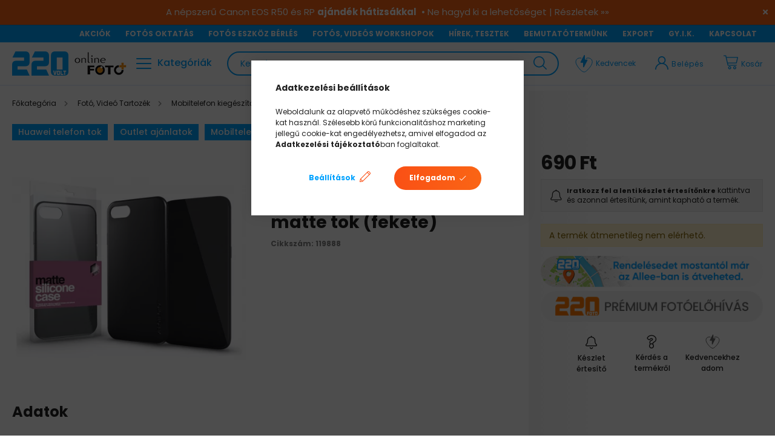

--- FILE ---
content_type: text/html; charset=UTF-8
request_url: https://www.220volt.hu/Xpro-Case-Huawei-P40-ultra-vekony-szilikon-matte-tok-fekete
body_size: 119294
content:
<!DOCTYPE html>
<html lang="hu">
<head>
    <meta charset="utf-8">
<meta name="description" content="Xpro Case Huawei P40 ultra vékony szilikon matte tok (fekete)">
<meta name="robots" content="index, follow">
<meta http-equiv="X-UA-Compatible" content="IE=Edge">
<meta property="og:site_name" content="220volt.hu" />
<meta property="og:title" content="Xpro Case Huawei P40 ultra vékony szilikon matte tok (fekete">
<meta property="og:description" content="Xpro Case Huawei P40 ultra vékony szilikon matte tok (fekete)">
<meta property="og:type" content="product">
<meta property="og:url" content="https://www.220volt.hu/Xpro-Case-Huawei-P40-ultra-vekony-szilikon-matte-tok-fekete">
<meta property="og:image" content="https://www.220volt.hu/img/52588/119888/119888.webp">
<meta name="google-site-verification" content="N6_7a0LQMlJtvGTXzLHlgEisBry-hxjzO3p0UCpw5kI">
<meta name="dc.title" content="Xpro Case Huawei P40 ultra vékony szilikon matte tok (fekete">
<meta name="dc.description" content="Xpro Case Huawei P40 ultra vékony szilikon matte tok (fekete)">
<meta name="dc.publisher" content="220volt.hu">
<meta name="dc.language" content="hu">
<meta name="mobile-web-app-capable" content="yes">
<meta name="apple-mobile-web-app-capable" content="yes">
<meta name="MobileOptimized" content="320">
<meta name="HandheldFriendly" content="true">

<title>Xpro Case Huawei P40 ultra vékony szilikon matte tok (fekete</title>


<script>
var service_type="shop";
var shop_url_main="https://www.220volt.hu";
var actual_lang="hu";
var money_len="0";
var money_thousend=" ";
var money_dec=",";
var shop_id=52588;
var unas_design_url="https:"+"/"+"/"+"www.220volt.hu"+"/"+"!common_design"+"/"+"custom"+"/"+"220volt.unas.hu"+"/";
var unas_design_code='0';
var unas_base_design_code='2100';
var unas_design_ver=4;
var unas_design_subver=0;
var unas_shop_url='https://www.220volt.hu';
var responsive="yes";
var price_nullcut_disable=1;
var config_plus=new Array();
config_plus['product_tooltip']=1;
config_plus['cart_redirect']=1;
config_plus['money_type']='Ft';
config_plus['money_type_display']='Ft';
var lang_text=new Array();

var UNAS = UNAS || {};
UNAS.shop={"base_url":'https://www.220volt.hu',"domain":'www.220volt.hu',"username":'220volt.unas.hu',"id":52588,"lang":'hu',"currency_type":'Ft',"currency_code":'HUF',"currency_rate":'1',"currency_length":0,"base_currency_length":0,"canonical_url":'https://www.220volt.hu/Xpro-Case-Huawei-P40-ultra-vekony-szilikon-matte-tok-fekete'};
UNAS.design={"code":'0',"page":'product_details'};
UNAS.api_auth="811bb06559d4a323783d3250bb9ef46f";
UNAS.customer={"email":'',"id":0,"group_id":0,"without_registration":0};
UNAS.shop["category_id"]="374735";
UNAS.shop["sku"]="119888";
UNAS.shop["product_id"]="362051819";
UNAS.shop["only_private_customer_can_purchase"] = false;
 

UNAS.text = {
    "button_overlay_close": `Bezár`,
    "popup_window": `Felugró ablak`,
    "list": `lista`,
    "updating_in_progress": `frissítés folyamatban`,
    "updated": `frissítve`,
    "is_opened": `megnyitva`,
    "is_closed": `bezárva`,
    "deleted": `törölve`,
    "consent_granted": `hozzájárulás megadva`,
    "consent_rejected": `hozzájárulás elutasítva`,
    "field_is_incorrect": `mező hibás`,
    "error_title": `Hiba!`,
    "product_variants": `termék változatok`,
    "product_added_to_cart": `A termék a kosárba került`,
    "product_added_to_cart_with_qty_problem": `A termékből csak [qty_added_to_cart] [qty_unit] került kosárba`,
    "product_removed_from_cart": `A termék törölve a kosárból`,
    "reg_title_name": `Név`,
    "reg_title_company_name": `Cégnév`,
    "number_of_items_in_cart": `Kosárban lévő tételek száma`,
    "cart_is_empty": `A kosár üres`,
    "cart_updated": `A kosár frissült`,
    "mandatory": `Kötelező!`
};


UNAS.text["delete_from_compare"]= `Törlés az összehasonlításból`;
UNAS.text["comparison"]= `Összehasonlítás`;

UNAS.text["delete_from_favourites"]= `Törlés a kedvencek közül`;
UNAS.text["add_to_favourites"]= `Kedvencekhez`;








window.lazySizesConfig=window.lazySizesConfig || {};
window.lazySizesConfig.loadMode=1;
window.lazySizesConfig.loadHidden=false;

window.dataLayer = window.dataLayer || [];
function gtag(){dataLayer.push(arguments)};
gtag('js', new Date());
</script>

<script src="https://www.220volt.hu/temp/shop_52588_803c96bca67fe2006f30bff22783f6e4.js?mod_time=1770020738"></script>

<style>@charset "UTF-8";:root { --blue:#007bff; --indigo:#6610f2; --purple:#6f42c1; --pink:#FA81FF; --red:#dc3545; --orange:#fd7e14; --yellow:#ffc107; --green:#28a745; --teal:#20c997; --cyan:#17a2b8; --white:#ffffff; --gray:#aaaaaa; --gray-dark:#888888; --primary:#00A2FF; --secondary:#00A2FF; --success:#28a745; --info:#17a2b8; --warning:#ffc107; --danger:#ff6666; --light:#f5f5f5; --dark:#888888; --breakpoint-xxs:0; --breakpoint-xs:440px; --breakpoint-sm:576px; --breakpoint-md:768px; --breakpoint-lg:992px; --breakpoint-xl:1200px; --breakpoint-xxl:1460px; --font-family-sans-serif:"Poppins", sans-serif; --font-family-monospace:SFMono-Regular, Menlo, Monaco, Consolas, "Liberation Mono", "Courier New", monospace;}*,*::before,*::after { box-sizing:border-box;}html { font-family:sans-serif; line-height:1.15; -webkit-text-size-adjust:100%; -webkit-tap-highlight-color:rgba(0, 0, 0, 0);}article, aside, figcaption, figure, footer, header, hgroup, main, nav, section { display:block;}body { margin:0; font-family:"Poppins", sans-serif; font-size:1.4rem; font-weight:400; line-height:1.5; color:#222222; text-align:left; background-color:#ffffff;}[tabindex="-1"]:focus { outline:0 !important;}hr { box-sizing:content-box; height:0; overflow:visible;}h1, h2, h3, h4, h5, h6 { margin-top:0; margin-bottom:0.5rem;}p { margin-top:0; margin-bottom:1rem;}abbr[title],abbr[data-original-title] { text-decoration:underline; text-decoration:underline dotted; cursor:help; border-bottom:0; text-decoration-skip-ink:none;}address { margin-bottom:1rem; font-style:normal; line-height:inherit;}ol,ul,dl { margin-top:0; margin-bottom:1rem;}ol ol,ul ul,ol ul,ul ol { margin-bottom:0;}dt { font-weight:700;}dd { margin-bottom:0.5rem; margin-left:0;}blockquote { margin:0 0 1rem;}b,strong { font-weight:bolder;}small { font-size:80%;}sub,sup { position:relative; font-size:75%; line-height:0; vertical-align:baseline;}sub { bottom:-0.25em;}sup { top:-0.5em;}a { color:#00A2FF; text-decoration:none; background-color:transparent;}a:hover { color:#0071b3; text-decoration:underline;}a:not([href]):not([tabindex]) { color:inherit; text-decoration:none;}a:not([href]):not([tabindex]):hover, a:not([href]):not([tabindex]):focus { color:inherit; text-decoration:none;}a:not([href]):not([tabindex]):focus { outline:0;}pre,code,kbd,samp { font-family:SFMono-Regular, Menlo, Monaco, Consolas, "Liberation Mono", "Courier New", monospace; font-size:1em;}pre { margin-top:0; margin-bottom:1rem; overflow:auto;}figure { margin:0 0 1rem;}img { vertical-align:middle; border-style:none;}svg { overflow:hidden; vertical-align:middle;}table { border-collapse:collapse;}caption { padding-top:0.75rem; padding-bottom:0.75rem; color:#888888; text-align:left; caption-side:bottom;}th { text-align:inherit;}label { display:inline-block; margin-bottom:0.8rem;}button { border-radius:0;}button:focus { outline:1px dotted; outline:5px auto -webkit-focus-ring-color;}input,button,select,optgroup,textarea { margin:0; font-family:inherit; font-size:inherit; line-height:inherit;}button,input { overflow:visible;}button,select { text-transform:none;}select { word-wrap:normal;}button,[type=button],[type=reset],[type=submit] { -webkit-appearance:button;}button:not(:disabled),[type=button]:not(:disabled),[type=reset]:not(:disabled),[type=submit]:not(:disabled) { cursor:pointer;}button::-moz-focus-inner,[type=button]::-moz-focus-inner,[type=reset]::-moz-focus-inner,[type=submit]::-moz-focus-inner { padding:0; border-style:none;}input[type=radio],input[type=checkbox] { box-sizing:border-box; padding:0;}input[type=date],input[type=time],input[type=datetime-local],input[type=month] { -webkit-appearance:listbox;}textarea { overflow:auto; resize:vertical;}fieldset { min-width:0; padding:0; margin:0; border:0;}legend { display:block; width:100%; max-width:100%; padding:0; margin-bottom:0.5rem; font-size:1.5rem; line-height:inherit; color:inherit; white-space:normal;}progress { vertical-align:baseline;}[type=number]::-webkit-inner-spin-button,[type=number]::-webkit-outer-spin-button { height:auto;}[type=search] { outline-offset:-2px; -webkit-appearance:none;}[type=search]::-webkit-search-decoration { -webkit-appearance:none;}::-webkit-file-upload-button { font:inherit; -webkit-appearance:button;}output { display:inline-block;}summary { display:list-item; cursor:pointer;}template { display:none;}[hidden] { display:none !important;}h1, h2, h3, h4, h5, h6,.h1, .h2, .h3, .h4, .h5, .h6 { margin-bottom:0.5rem; font-weight:500; line-height:1.2;}h1, .h1 { font-size:3.2rem;}h2, .h2 { font-size:2.4rem;}h3, .h3 { font-size:2rem;}h4, .h4 { font-size:1.8rem;}h5, .h5 { font-size:1.6rem;}h6, .h6 { font-size:1.4rem;}.lead { font-size:1.75rem; font-weight:300;}.display-1 { font-size:9.6rem; font-weight:300; line-height:1.2;}.display-2 { font-size:8rem; font-weight:300; line-height:1.2;}.display-3 { font-size:6.4rem; font-weight:300; line-height:1.2;}.display-4 { font-size:4.8rem; font-weight:300; line-height:1.2;}hr { margin-top:1rem; margin-bottom:1rem; border:0; border-top:1px solid rgba(0, 0, 0, 0.1);}small,.small { font-size:80%; font-weight:400;}mark,.mark { padding:0.2em; background-color:#fcf8e3;}.list-unstyled { padding-left:0; list-style:none;}.list-inline { padding-left:0; list-style:none;}.list-inline-item { display:inline-block;}.list-inline-item:not(:last-child) { margin-right:0.5rem;}.initialism { font-size:90%; text-transform:uppercase;}.blockquote { margin-bottom:1rem; font-size:1.75rem;}.blockquote-footer { display:block; font-size:80%; color:#aaaaaa;}.blockquote-footer::before { content:"— ";}.img-fluid { max-width:100%; height:auto;}.img-thumbnail { padding:0.25rem; background-color:#ffffff; border:1px solid #dddddd; border-radius:0; max-width:100%; height:auto;}.figure { display:inline-block;}.figure-img { margin-bottom:0.5rem; line-height:1;}.figure-caption { font-size:90%; color:#aaaaaa;}.container { width:100%; padding-right:20px; padding-left:20px; margin-right:auto; margin-left:auto; max-width:100%;}@media (min-width:440px) { .container {  max-width:100%; }}@media (min-width:576px) { .container {  max-width:100%; }}@media (min-width:768px) { .container {  max-width:100%; }}@media (min-width:992px) { .container {  max-width:100%; }}@media (min-width:1200px) { .container {  max-width:100%; }}@media (min-width:1460px) { .container {  max-width:1440px; }}.container-fluid { width:100%; padding-right:20px; padding-left:20px; margin-right:auto; margin-left:auto;}.row { display:flex; flex-wrap:wrap; margin-right:-20px; margin-left:-20px;}.no-gutters { margin-right:0; margin-left:0;}.no-gutters > .col,.no-gutters > [class*=col-] { padding-right:0; padding-left:0;}.col-xxl,.col-xxl-auto, .col-xxl-12, .col-xxl-11, .col-xxl-10, .col-xxl-9, .col-xxl-8, .col-xxl-7, .col-xxl-6, .col-xxl-5, .col-xxl-4, .col-xxl-3, .col-xxl-2, .col-xxl-1, .col-xl,.col-xl-auto, .col-xl-12, .col-xl-11, .col-xl-10, .col-xl-9, .col-xl-8, .col-xl-7, .col-xl-6, .col-xl-5, .col-xl-4, .col-xl-3, .col-xl-2, .col-xl-1, .col-lg,.col-lg-auto, .col-lg-12, .col-lg-11, .col-lg-10, .col-lg-9, .col-lg-8, .col-lg-7, .col-lg-6, .col-lg-5, .col-lg-4, .col-lg-3, .col-lg-2, .col-lg-1, .col-md,.col-md-auto, .col-md-12, .col-md-11, .col-md-10, .col-md-9, .col-md-8, .col-md-7, .col-md-6, .col-md-5, .col-md-4, .col-md-3, .col-md-2, .col-md-1, .col-sm,.col-sm-auto, .col-sm-12, .col-sm-11, .col-sm-10, .col-sm-9, .col-sm-8, .col-sm-7, .col-sm-6, .col-sm-5, .col-sm-4, .col-sm-3, .col-sm-2, .col-sm-1, .col-xs,.col-xs-auto, .col-xs-12, .col-xs-11, .col-xs-10, .col-xs-9, .col-xs-8, .col-xs-7, .col-xs-6, .col-xs-5, .col-xs-4, .col-xs-3, .col-xs-2, .col-xs-1, .col,.col-auto, .col-12, .col-11, .col-10, .col-9, .col-8, .col-7, .col-6, .col-5, .col-4, .col-3, .col-2, .col-1 { position:relative; width:100%; padding-right:20px; padding-left:20px;}.col { flex-basis:0; flex-grow:1; max-width:100%;}.col-auto { flex:0 0 auto; width:auto; max-width:100%;}.col-1 { flex:0 0 8.3333333333%; max-width:8.3333333333%;}.col-2 { flex:0 0 16.6666666667%; max-width:16.6666666667%;}.col-3 { flex:0 0 25%; max-width:25%;}.col-4 { flex:0 0 33.3333333333%; max-width:33.3333333333%;}.col-5 { flex:0 0 41.6666666667%; max-width:41.6666666667%;}.col-6 { flex:0 0 50%; max-width:50%;}.col-7 { flex:0 0 58.3333333333%; max-width:58.3333333333%;}.col-8 { flex:0 0 66.6666666667%; max-width:66.6666666667%;}.col-9 { flex:0 0 75%; max-width:75%;}.col-10 { flex:0 0 83.3333333333%; max-width:83.3333333333%;}.col-11 { flex:0 0 91.6666666667%; max-width:91.6666666667%;}.col-12 { flex:0 0 100%; max-width:100%;}.order-first { order:-1;}.order-last { order:13;}.order-0 { order:0;}.order-1 { order:1;}.order-2 { order:2;}.order-3 { order:3;}.order-4 { order:4;}.order-5 { order:5;}.order-6 { order:6;}.order-7 { order:7;}.order-8 { order:8;}.order-9 { order:9;}.order-10 { order:10;}.order-11 { order:11;}.order-12 { order:12;}.offset-1 { margin-left:8.3333333333%;}.offset-2 { margin-left:16.6666666667%;}.offset-3 { margin-left:25%;}.offset-4 { margin-left:33.3333333333%;}.offset-5 { margin-left:41.6666666667%;}.offset-6 { margin-left:50%;}.offset-7 { margin-left:58.3333333333%;}.offset-8 { margin-left:66.6666666667%;}.offset-9 { margin-left:75%;}.offset-10 { margin-left:83.3333333333%;}.offset-11 { margin-left:91.6666666667%;}@media (min-width:440px) { .col-xs {  flex-basis:0;  flex-grow:1;  max-width:100%; } .col-xs-auto {  flex:0 0 auto;  width:auto;  max-width:100%; } .col-xs-1 {  flex:0 0 8.3333333333%;  max-width:8.3333333333%; } .col-xs-2 {  flex:0 0 16.6666666667%;  max-width:16.6666666667%; } .col-xs-3 {  flex:0 0 25%;  max-width:25%; } .col-xs-4 {  flex:0 0 33.3333333333%;  max-width:33.3333333333%; } .col-xs-5 {  flex:0 0 41.6666666667%;  max-width:41.6666666667%; } .col-xs-6 {  flex:0 0 50%;  max-width:50%; } .col-xs-7 {  flex:0 0 58.3333333333%;  max-width:58.3333333333%; } .col-xs-8 {  flex:0 0 66.6666666667%;  max-width:66.6666666667%; } .col-xs-9 {  flex:0 0 75%;  max-width:75%; } .col-xs-10 {  flex:0 0 83.3333333333%;  max-width:83.3333333333%; } .col-xs-11 {  flex:0 0 91.6666666667%;  max-width:91.6666666667%; } .col-xs-12 {  flex:0 0 100%;  max-width:100%; } .order-xs-first {  order:-1; } .order-xs-last {  order:13; } .order-xs-0 {  order:0; } .order-xs-1 {  order:1; } .order-xs-2 {  order:2; } .order-xs-3 {  order:3; } .order-xs-4 {  order:4; } .order-xs-5 {  order:5; } .order-xs-6 {  order:6; } .order-xs-7 {  order:7; } .order-xs-8 {  order:8; } .order-xs-9 {  order:9; } .order-xs-10 {  order:10; } .order-xs-11 {  order:11; } .order-xs-12 {  order:12; } .offset-xs-0 {  margin-left:0; } .offset-xs-1 {  margin-left:8.3333333333%; } .offset-xs-2 {  margin-left:16.6666666667%; } .offset-xs-3 {  margin-left:25%; } .offset-xs-4 {  margin-left:33.3333333333%; } .offset-xs-5 {  margin-left:41.6666666667%; } .offset-xs-6 {  margin-left:50%; } .offset-xs-7 {  margin-left:58.3333333333%; } .offset-xs-8 {  margin-left:66.6666666667%; } .offset-xs-9 {  margin-left:75%; } .offset-xs-10 {  margin-left:83.3333333333%; } .offset-xs-11 {  margin-left:91.6666666667%; }}@media (min-width:576px) { .col-sm {  flex-basis:0;  flex-grow:1;  max-width:100%; } .col-sm-auto {  flex:0 0 auto;  width:auto;  max-width:100%; } .col-sm-1 {  flex:0 0 8.3333333333%;  max-width:8.3333333333%; } .col-sm-2 {  flex:0 0 16.6666666667%;  max-width:16.6666666667%; } .col-sm-3 {  flex:0 0 25%;  max-width:25%; } .col-sm-4 {  flex:0 0 33.3333333333%;  max-width:33.3333333333%; } .col-sm-5 {  flex:0 0 41.6666666667%;  max-width:41.6666666667%; } .col-sm-6 {  flex:0 0 50%;  max-width:50%; } .col-sm-7 {  flex:0 0 58.3333333333%;  max-width:58.3333333333%; } .col-sm-8 {  flex:0 0 66.6666666667%;  max-width:66.6666666667%; } .col-sm-9 {  flex:0 0 75%;  max-width:75%; } .col-sm-10 {  flex:0 0 83.3333333333%;  max-width:83.3333333333%; } .col-sm-11 {  flex:0 0 91.6666666667%;  max-width:91.6666666667%; } .col-sm-12 {  flex:0 0 100%;  max-width:100%; } .order-sm-first {  order:-1; } .order-sm-last {  order:13; } .order-sm-0 {  order:0; } .order-sm-1 {  order:1; } .order-sm-2 {  order:2; } .order-sm-3 {  order:3; } .order-sm-4 {  order:4; } .order-sm-5 {  order:5; } .order-sm-6 {  order:6; } .order-sm-7 {  order:7; } .order-sm-8 {  order:8; } .order-sm-9 {  order:9; } .order-sm-10 {  order:10; } .order-sm-11 {  order:11; } .order-sm-12 {  order:12; } .offset-sm-0 {  margin-left:0; } .offset-sm-1 {  margin-left:8.3333333333%; } .offset-sm-2 {  margin-left:16.6666666667%; } .offset-sm-3 {  margin-left:25%; } .offset-sm-4 {  margin-left:33.3333333333%; } .offset-sm-5 {  margin-left:41.6666666667%; } .offset-sm-6 {  margin-left:50%; } .offset-sm-7 {  margin-left:58.3333333333%; } .offset-sm-8 {  margin-left:66.6666666667%; } .offset-sm-9 {  margin-left:75%; } .offset-sm-10 {  margin-left:83.3333333333%; } .offset-sm-11 {  margin-left:91.6666666667%; }}@media (min-width:768px) { .col-md {  flex-basis:0;  flex-grow:1;  max-width:100%; } .col-md-auto {  flex:0 0 auto;  width:auto;  max-width:100%; } .col-md-1 {  flex:0 0 8.3333333333%;  max-width:8.3333333333%; } .col-md-2 {  flex:0 0 16.6666666667%;  max-width:16.6666666667%; } .col-md-3 {  flex:0 0 25%;  max-width:25%; } .col-md-4 {  flex:0 0 33.3333333333%;  max-width:33.3333333333%; } .col-md-5 {  flex:0 0 41.6666666667%;  max-width:41.6666666667%; } .col-md-6 {  flex:0 0 50%;  max-width:50%; } .col-md-7 {  flex:0 0 58.3333333333%;  max-width:58.3333333333%; } .col-md-8 {  flex:0 0 66.6666666667%;  max-width:66.6666666667%; } .col-md-9 {  flex:0 0 75%;  max-width:75%; } .col-md-10 {  flex:0 0 83.3333333333%;  max-width:83.3333333333%; } .col-md-11 {  flex:0 0 91.6666666667%;  max-width:91.6666666667%; } .col-md-12 {  flex:0 0 100%;  max-width:100%; } .order-md-first {  order:-1; } .order-md-last {  order:13; } .order-md-0 {  order:0; } .order-md-1 {  order:1; } .order-md-2 {  order:2; } .order-md-3 {  order:3; } .order-md-4 {  order:4; } .order-md-5 {  order:5; } .order-md-6 {  order:6; } .order-md-7 {  order:7; } .order-md-8 {  order:8; } .order-md-9 {  order:9; } .order-md-10 {  order:10; } .order-md-11 {  order:11; } .order-md-12 {  order:12; } .offset-md-0 {  margin-left:0; } .offset-md-1 {  margin-left:8.3333333333%; } .offset-md-2 {  margin-left:16.6666666667%; } .offset-md-3 {  margin-left:25%; } .offset-md-4 {  margin-left:33.3333333333%; } .offset-md-5 {  margin-left:41.6666666667%; } .offset-md-6 {  margin-left:50%; } .offset-md-7 {  margin-left:58.3333333333%; } .offset-md-8 {  margin-left:66.6666666667%; } .offset-md-9 {  margin-left:75%; } .offset-md-10 {  margin-left:83.3333333333%; } .offset-md-11 {  margin-left:91.6666666667%; }}@media (min-width:992px) { .col-lg {  flex-basis:0;  flex-grow:1;  max-width:100%; } .col-lg-auto {  flex:0 0 auto;  width:auto;  max-width:100%; } .col-lg-1 {  flex:0 0 8.3333333333%;  max-width:8.3333333333%; } .col-lg-2 {  flex:0 0 16.6666666667%;  max-width:16.6666666667%; } .col-lg-3 {  flex:0 0 25%;  max-width:25%; } .col-lg-4 {  flex:0 0 33.3333333333%;  max-width:33.3333333333%; } .col-lg-5 {  flex:0 0 41.6666666667%;  max-width:41.6666666667%; } .col-lg-6 {  flex:0 0 50%;  max-width:50%; } .col-lg-7 {  flex:0 0 58.3333333333%;  max-width:58.3333333333%; } .col-lg-8 {  flex:0 0 66.6666666667%;  max-width:66.6666666667%; } .col-lg-9 {  flex:0 0 75%;  max-width:75%; } .col-lg-10 {  flex:0 0 83.3333333333%;  max-width:83.3333333333%; } .col-lg-11 {  flex:0 0 91.6666666667%;  max-width:91.6666666667%; } .col-lg-12 {  flex:0 0 100%;  max-width:100%; } .order-lg-first {  order:-1; } .order-lg-last {  order:13; } .order-lg-0 {  order:0; } .order-lg-1 {  order:1; } .order-lg-2 {  order:2; } .order-lg-3 {  order:3; } .order-lg-4 {  order:4; } .order-lg-5 {  order:5; } .order-lg-6 {  order:6; } .order-lg-7 {  order:7; } .order-lg-8 {  order:8; } .order-lg-9 {  order:9; } .order-lg-10 {  order:10; } .order-lg-11 {  order:11; } .order-lg-12 {  order:12; } .offset-lg-0 {  margin-left:0; } .offset-lg-1 {  margin-left:8.3333333333%; } .offset-lg-2 {  margin-left:16.6666666667%; } .offset-lg-3 {  margin-left:25%; } .offset-lg-4 {  margin-left:33.3333333333%; } .offset-lg-5 {  margin-left:41.6666666667%; } .offset-lg-6 {  margin-left:50%; } .offset-lg-7 {  margin-left:58.3333333333%; } .offset-lg-8 {  margin-left:66.6666666667%; } .offset-lg-9 {  margin-left:75%; } .offset-lg-10 {  margin-left:83.3333333333%; } .offset-lg-11 {  margin-left:91.6666666667%; }}@media (min-width:1200px) { .col-xl {  flex-basis:0;  flex-grow:1;  max-width:100%; } .col-xl-auto {  flex:0 0 auto;  width:auto;  max-width:100%; } .col-xl-1 {  flex:0 0 8.3333333333%;  max-width:8.3333333333%; } .col-xl-2 {  flex:0 0 16.6666666667%;  max-width:16.6666666667%; } .col-xl-3 {  flex:0 0 25%;  max-width:25%; } .col-xl-4 {  flex:0 0 33.3333333333%;  max-width:33.3333333333%; } .col-xl-5 {  flex:0 0 41.6666666667%;  max-width:41.6666666667%; } .col-xl-6 {  flex:0 0 50%;  max-width:50%; } .col-xl-7 {  flex:0 0 58.3333333333%;  max-width:58.3333333333%; } .col-xl-8 {  flex:0 0 66.6666666667%;  max-width:66.6666666667%; } .col-xl-9 {  flex:0 0 75%;  max-width:75%; } .col-xl-10 {  flex:0 0 83.3333333333%;  max-width:83.3333333333%; } .col-xl-11 {  flex:0 0 91.6666666667%;  max-width:91.6666666667%; } .col-xl-12 {  flex:0 0 100%;  max-width:100%; } .order-xl-first {  order:-1; } .order-xl-last {  order:13; } .order-xl-0 {  order:0; } .order-xl-1 {  order:1; } .order-xl-2 {  order:2; } .order-xl-3 {  order:3; } .order-xl-4 {  order:4; } .order-xl-5 {  order:5; } .order-xl-6 {  order:6; } .order-xl-7 {  order:7; } .order-xl-8 {  order:8; } .order-xl-9 {  order:9; } .order-xl-10 {  order:10; } .order-xl-11 {  order:11; } .order-xl-12 {  order:12; } .offset-xl-0 {  margin-left:0; } .offset-xl-1 {  margin-left:8.3333333333%; } .offset-xl-2 {  margin-left:16.6666666667%; } .offset-xl-3 {  margin-left:25%; } .offset-xl-4 {  margin-left:33.3333333333%; } .offset-xl-5 {  margin-left:41.6666666667%; } .offset-xl-6 {  margin-left:50%; } .offset-xl-7 {  margin-left:58.3333333333%; } .offset-xl-8 {  margin-left:66.6666666667%; } .offset-xl-9 {  margin-left:75%; } .offset-xl-10 {  margin-left:83.3333333333%; } .offset-xl-11 {  margin-left:91.6666666667%; }}@media (min-width:1460px) { .col-xxl {  flex-basis:0;  flex-grow:1;  max-width:100%; } .col-xxl-auto {  flex:0 0 auto;  width:auto;  max-width:100%; } .col-xxl-1 {  flex:0 0 8.3333333333%;  max-width:8.3333333333%; } .col-xxl-2 {  flex:0 0 16.6666666667%;  max-width:16.6666666667%; } .col-xxl-3 {  flex:0 0 25%;  max-width:25%; } .col-xxl-4 {  flex:0 0 33.3333333333%;  max-width:33.3333333333%; } .col-xxl-5 {  flex:0 0 41.6666666667%;  max-width:41.6666666667%; } .col-xxl-6 {  flex:0 0 50%;  max-width:50%; } .col-xxl-7 {  flex:0 0 58.3333333333%;  max-width:58.3333333333%; } .col-xxl-8 {  flex:0 0 66.6666666667%;  max-width:66.6666666667%; } .col-xxl-9 {  flex:0 0 75%;  max-width:75%; } .col-xxl-10 {  flex:0 0 83.3333333333%;  max-width:83.3333333333%; } .col-xxl-11 {  flex:0 0 91.6666666667%;  max-width:91.6666666667%; } .col-xxl-12 {  flex:0 0 100%;  max-width:100%; } .order-xxl-first {  order:-1; } .order-xxl-last {  order:13; } .order-xxl-0 {  order:0; } .order-xxl-1 {  order:1; } .order-xxl-2 {  order:2; } .order-xxl-3 {  order:3; } .order-xxl-4 {  order:4; } .order-xxl-5 {  order:5; } .order-xxl-6 {  order:6; } .order-xxl-7 {  order:7; } .order-xxl-8 {  order:8; } .order-xxl-9 {  order:9; } .order-xxl-10 {  order:10; } .order-xxl-11 {  order:11; } .order-xxl-12 {  order:12; } .offset-xxl-0 {  margin-left:0; } .offset-xxl-1 {  margin-left:8.3333333333%; } .offset-xxl-2 {  margin-left:16.6666666667%; } .offset-xxl-3 {  margin-left:25%; } .offset-xxl-4 {  margin-left:33.3333333333%; } .offset-xxl-5 {  margin-left:41.6666666667%; } .offset-xxl-6 {  margin-left:50%; } .offset-xxl-7 {  margin-left:58.3333333333%; } .offset-xxl-8 {  margin-left:66.6666666667%; } .offset-xxl-9 {  margin-left:75%; } .offset-xxl-10 {  margin-left:83.3333333333%; } .offset-xxl-11 {  margin-left:91.6666666667%; }}.table { width:100%; margin-bottom:1rem; color:#222222;}.table th,.table td { padding:0.75rem; vertical-align:top; border-top:1px solid #eaeaea;}.table thead th { vertical-align:bottom; border-bottom:2px solid #eaeaea;}.table tbody + tbody { border-top:2px solid #eaeaea;}.table-sm th,.table-sm td { padding:0.3rem;}.table-bordered { border:1px solid #eaeaea;}.table-bordered th,.table-bordered td { border:1px solid #eaeaea;}.table-bordered thead th,.table-bordered thead td { border-bottom-width:2px;}.table-borderless th,.table-borderless td,.table-borderless thead th,.table-borderless tbody + tbody { border:0;}.table-striped tbody tr:nth-of-type(odd) { background-color:rgba(0, 0, 0, 0.05);}.table-hover tbody tr:hover { color:#222222; background-color:rgba(0, 0, 0, 0.075);}.table-primary,.table-primary > th,.table-primary > td { background-color:#b8e5ff;}.table-primary th,.table-primary td,.table-primary thead th,.table-primary tbody + tbody { border-color:#7acfff;}.table-hover .table-primary:hover { background-color:#9fdcff;}.table-hover .table-primary:hover > td,.table-hover .table-primary:hover > th { background-color:#9fdcff;}.table-secondary,.table-secondary > th,.table-secondary > td { background-color:#b8e5ff;}.table-secondary th,.table-secondary td,.table-secondary thead th,.table-secondary tbody + tbody { border-color:#7acfff;}.table-hover .table-secondary:hover { background-color:#9fdcff;}.table-hover .table-secondary:hover > td,.table-hover .table-secondary:hover > th { background-color:#9fdcff;}.table-success,.table-success > th,.table-success > td { background-color:#c3e6cb;}.table-success th,.table-success td,.table-success thead th,.table-success tbody + tbody { border-color:#8fd19e;}.table-hover .table-success:hover { background-color:#b1dfbb;}.table-hover .table-success:hover > td,.table-hover .table-success:hover > th { background-color:#b1dfbb;}.table-info,.table-info > th,.table-info > td { background-color:#bee5eb;}.table-info th,.table-info td,.table-info thead th,.table-info tbody + tbody { border-color:#86cfda;}.table-hover .table-info:hover { background-color:#abdde5;}.table-hover .table-info:hover > td,.table-hover .table-info:hover > th { background-color:#abdde5;}.table-warning,.table-warning > th,.table-warning > td { background-color:#ffeeba;}.table-warning th,.table-warning td,.table-warning thead th,.table-warning tbody + tbody { border-color:#ffdf7e;}.table-hover .table-warning:hover { background-color:#ffe8a1;}.table-hover .table-warning:hover > td,.table-hover .table-warning:hover > th { background-color:#ffe8a1;}.table-danger,.table-danger > th,.table-danger > td { background-color:#ffd4d4;}.table-danger th,.table-danger td,.table-danger thead th,.table-danger tbody + tbody { border-color:#ffafaf;}.table-hover .table-danger:hover { background-color:#ffbbbb;}.table-hover .table-danger:hover > td,.table-hover .table-danger:hover > th { background-color:#ffbbbb;}.table-light,.table-light > th,.table-light > td { background-color:#fcfcfc;}.table-light th,.table-light td,.table-light thead th,.table-light tbody + tbody { border-color:#fafafa;}.table-hover .table-light:hover { background-color:#efefef;}.table-hover .table-light:hover > td,.table-hover .table-light:hover > th { background-color:#efefef;}.table-dark,.table-dark > th,.table-dark > td { background-color:#dedede;}.table-dark th,.table-dark td,.table-dark thead th,.table-dark tbody + tbody { border-color:#c1c1c1;}.table-hover .table-dark:hover { background-color:#d1d1d1;}.table-hover .table-dark:hover > td,.table-hover .table-dark:hover > th { background-color:#d1d1d1;}.table-active,.table-active > th,.table-active > td { background-color:rgba(0, 0, 0, 0.075);}.table-hover .table-active:hover { background-color:rgba(0, 0, 0, 0.075);}.table-hover .table-active:hover > td,.table-hover .table-active:hover > th { background-color:rgba(0, 0, 0, 0.075);}.table .thead-dark th { color:#ffffff; background-color:#888888; border-color:#9b9b9b;}.table .thead-light th { color:#999999; background-color:#f1f1f1; border-color:#eaeaea;}.table-dark { color:#ffffff; background-color:#888888;}.table-dark th,.table-dark td,.table-dark thead th { border-color:#9b9b9b;}.table-dark.table-bordered { border:0;}.table-dark.table-striped tbody tr:nth-of-type(odd) { background-color:rgba(255, 255, 255, 0.05);}.table-dark.table-hover tbody tr:hover { color:#ffffff; background-color:rgba(255, 255, 255, 0.075);}@media (max-width:439.98px) { .table-responsive-xs {  display:block;  width:100%;  overflow-x:auto;  -webkit-overflow-scrolling:touch; } .table-responsive-xs > .table-bordered {  border:0; }}@media (max-width:575.98px) { .table-responsive-sm {  display:block;  width:100%;  overflow-x:auto;  -webkit-overflow-scrolling:touch; } .table-responsive-sm > .table-bordered {  border:0; }}@media (max-width:767.98px) { .table-responsive-md {  display:block;  width:100%;  overflow-x:auto;  -webkit-overflow-scrolling:touch; } .table-responsive-md > .table-bordered {  border:0; }}@media (max-width:991.98px) { .table-responsive-lg {  display:block;  width:100%;  overflow-x:auto;  -webkit-overflow-scrolling:touch; } .table-responsive-lg > .table-bordered {  border:0; }}@media (max-width:1199.98px) { .table-responsive-xl {  display:block;  width:100%;  overflow-x:auto;  -webkit-overflow-scrolling:touch; } .table-responsive-xl > .table-bordered {  border:0; }}@media (max-width:1459.98px) { .table-responsive-xxl {  display:block;  width:100%;  overflow-x:auto;  -webkit-overflow-scrolling:touch; } .table-responsive-xxl > .table-bordered {  border:0; }}.table-responsive { display:block; width:100%; overflow-x:auto; -webkit-overflow-scrolling:touch;}.table-responsive > .table-bordered { border:0;}.form-control { display:block; width:100%; height:40px; padding:0.85rem 2rem; font-size:1.4rem; font-weight:400; line-height:1.5; color:#222222; background-color:#ffffff; background-clip:padding-box; border:1px solid #eaeaea; border-radius:0; transition:color 0.2s ease-in-out, background-color 0.2s ease-in-out, border-color 0.2s ease-in-out;}@media (prefers-reduced-motion:reduce) { .form-control {  transition:none; }}.form-control::-ms-expand { background-color:transparent; border:0;}.form-control:focus { color:#222222; background-color:#ffffff; border-color:#00A2FF; outline:0; box-shadow:0 0 0 transparent;}.form-control::placeholder { color:#aaaaaa; opacity:1;}.form-control:disabled, .form-control[readonly] { background-color:#f1f1f1; opacity:1;}select.form-control:focus::-ms-value { color:#222222; background-color:#ffffff;}.form-control-file,.form-control-range { display:block; width:100%;}.col-form-label { padding-top:calc(0.85rem + 1px); padding-bottom:calc(0.85rem + 1px); margin-bottom:0; font-size:inherit; line-height:1.5;}.col-form-label-lg { padding-top:calc(0.5rem + 1px); padding-bottom:calc(0.5rem + 1px); font-size:1.75rem; line-height:1.5;}.col-form-label-sm { padding-top:calc(0.25rem + 1px); padding-bottom:calc(0.25rem + 1px); font-size:1.225rem; line-height:1.5;}.form-control-plaintext { display:block; width:100%; padding-top:0.85rem; padding-bottom:0.85rem; margin-bottom:0; line-height:1.5; color:#222222; background-color:transparent; border:solid transparent; border-width:1px 0;}.form-control-plaintext.form-control-sm, .form-control-plaintext.form-control-lg { padding-right:0; padding-left:0;}.form-control-sm { height:calc(1.5em + 0.5rem + 2px); padding:0.25rem 0.5rem; font-size:1.225rem; line-height:1.5; border-radius:0;}.form-control-lg { height:calc(1.5em + 1rem + 2px); padding:0.5rem 1rem; font-size:1.75rem; line-height:1.5; border-radius:0;}select.form-control[size], select.form-control[multiple] { height:auto;}textarea.form-control { height:auto;}.form-group { margin-bottom:1.5rem;}.form-text { display:block; margin-top:0.25rem;}.form-row { display:flex; flex-wrap:wrap; margin-right:-5px; margin-left:-5px;}.form-row > .col,.form-row > [class*=col-] { padding-right:5px; padding-left:5px;}.form-check { position:relative; display:block; padding-left:1.25rem;}.form-check-input { position:absolute; margin-top:0.3rem; margin-left:-1.25rem;}.form-check-input:disabled ~ .form-check-label { color:#888888;}.form-check-label { margin-bottom:0;}.form-check-inline { display:inline-flex; align-items:center; padding-left:0; margin-right:0.75rem;}.form-check-inline .form-check-input { position:static; margin-top:0; margin-right:0.3125rem; margin-left:0;}.valid-feedback { display:none; width:100%; margin-top:0.25rem; font-size:80%; color:#28a745;}.valid-tooltip { position:absolute; top:100%; z-index:5; display:none; max-width:100%; padding:0.25rem 0.5rem; margin-top:0.1rem; font-size:1.225rem; line-height:1.5; color:#ffffff; background-color:rgba(40, 167, 69, 0.9); border-radius:0;}.was-validated .form-control:valid, .form-control.is-valid { border-color:#28a745; padding-right:38px; background-image:url("data:image/svg+xml,%3csvg xmlns='http://www.w3.org/2000/svg' viewBox='0 0 8 8'%3e%3cpath fill='%2328a745' d='M2.3 6.73L.6 4.53c-.4-1.04.46-1.4 1.1-.8l1.1 1.4 3.4-3.8c.6-.63 1.6-.27 1.2.7l-4 4.6c-.43.5-.8.4-1.1.1z'/%3e%3c/svg%3e"); background-repeat:no-repeat; background-position:center right calc(0.375em + 0.425rem); background-size:calc(0.75em + 0.85rem) calc(0.75em + 0.85rem);}.was-validated .form-control:valid:focus, .form-control.is-valid:focus { border-color:#28a745; box-shadow:0 0 0 0.2rem rgba(40, 167, 69, 0.25);}.was-validated .form-control:valid ~ .valid-feedback,.was-validated .form-control:valid ~ .valid-tooltip, .form-control.is-valid ~ .valid-feedback,.form-control.is-valid ~ .valid-tooltip { display:block;}.was-validated textarea.form-control:valid, textarea.form-control.is-valid { padding-right:38px; background-position:top calc(0.375em + 0.425rem) right calc(0.375em + 0.425rem);}.was-validated .custom-select:valid, .custom-select.is-valid { border-color:#28a745; padding-right:calc((1em + 1.7rem) * 3 / 4 + 3rem); background:url("data:image/svg+xml,%3csvg xmlns='http://www.w3.org/2000/svg' viewBox='0 0 4 5'%3e%3cpath fill='%23888888' d='M2 0L0 2h4zm0 5L0 3h4z'/%3e%3c/svg%3e") no-repeat right 2rem center/8px 10px, url("data:image/svg+xml,%3csvg xmlns='http://www.w3.org/2000/svg' viewBox='0 0 8 8'%3e%3cpath fill='%2328a745' d='M2.3 6.73L.6 4.53c-.4-1.04.46-1.4 1.1-.8l1.1 1.4 3.4-3.8c.6-.63 1.6-.27 1.2.7l-4 4.6c-.43.5-.8.4-1.1.1z'/%3e%3c/svg%3e") #ffffff no-repeat center right 3rem/calc(0.75em + 0.85rem) calc(0.75em + 0.85rem);}.was-validated .custom-select:valid:focus, .custom-select.is-valid:focus { border-color:#28a745; box-shadow:0 0 0 0.2rem rgba(40, 167, 69, 0.25);}.was-validated .custom-select:valid ~ .valid-feedback,.was-validated .custom-select:valid ~ .valid-tooltip, .custom-select.is-valid ~ .valid-feedback,.custom-select.is-valid ~ .valid-tooltip { display:block;}.was-validated .form-control-file:valid ~ .valid-feedback,.was-validated .form-control-file:valid ~ .valid-tooltip, .form-control-file.is-valid ~ .valid-feedback,.form-control-file.is-valid ~ .valid-tooltip { display:block;}.was-validated .form-check-input:valid ~ .form-check-label, .form-check-input.is-valid ~ .form-check-label { color:#28a745;}.was-validated .form-check-input:valid ~ .valid-feedback,.was-validated .form-check-input:valid ~ .valid-tooltip, .form-check-input.is-valid ~ .valid-feedback,.form-check-input.is-valid ~ .valid-tooltip { display:block;}.was-validated .custom-control-input:valid ~ .custom-control-label, .custom-control-input.is-valid ~ .custom-control-label { color:#28a745;}.was-validated .custom-control-input:valid ~ .custom-control-label::before, .custom-control-input.is-valid ~ .custom-control-label::before { border-color:#28a745;}.was-validated .custom-control-input:valid ~ .valid-feedback,.was-validated .custom-control-input:valid ~ .valid-tooltip, .custom-control-input.is-valid ~ .valid-feedback,.custom-control-input.is-valid ~ .valid-tooltip { display:block;}.was-validated .custom-control-input:valid:checked ~ .custom-control-label::before, .custom-control-input.is-valid:checked ~ .custom-control-label::before { border-color:#34ce57; background-color:#34ce57;}.was-validated .custom-control-input:valid:focus ~ .custom-control-label::before, .custom-control-input.is-valid:focus ~ .custom-control-label::before { box-shadow:0 0 0 0.2rem rgba(40, 167, 69, 0.25);}.was-validated .custom-control-input:valid:focus:not(:checked) ~ .custom-control-label::before, .custom-control-input.is-valid:focus:not(:checked) ~ .custom-control-label::before { border-color:#28a745;}.was-validated .custom-file-input:valid ~ .custom-file-label, .custom-file-input.is-valid ~ .custom-file-label { border-color:#28a745;}.was-validated .custom-file-input:valid ~ .valid-feedback,.was-validated .custom-file-input:valid ~ .valid-tooltip, .custom-file-input.is-valid ~ .valid-feedback,.custom-file-input.is-valid ~ .valid-tooltip { display:block;}.was-validated .custom-file-input:valid:focus ~ .custom-file-label, .custom-file-input.is-valid:focus ~ .custom-file-label { border-color:#28a745; box-shadow:0 0 0 0.2rem rgba(40, 167, 69, 0.25);}.invalid-feedback { display:none; width:100%; margin-top:0.25rem; font-size:80%; color:#ff6666;}.invalid-tooltip { position:absolute; top:100%; z-index:5; display:none; max-width:100%; padding:0.25rem 0.5rem; margin-top:0.1rem; font-size:1.225rem; line-height:1.5; color:#ffffff; background-color:rgba(255, 102, 102, 0.9); border-radius:0;}.was-validated .form-control:invalid, .form-control.is-invalid { border-color:#ff6666; padding-right:38px; background-image:url("data:image/svg+xml,%3csvg xmlns='http://www.w3.org/2000/svg' fill='%23ff6666' viewBox='-2 -2 7 7'%3e%3cpath stroke='%23ff6666' d='M0 0l3 3m0-3L0 3'/%3e%3ccircle r='.5'/%3e%3ccircle cx='3' r='.5'/%3e%3ccircle cy='3' r='.5'/%3e%3ccircle cx='3' cy='3' r='.5'/%3e%3c/svg%3E"); background-repeat:no-repeat; background-position:center right calc(0.375em + 0.425rem); background-size:calc(0.75em + 0.85rem) calc(0.75em + 0.85rem);}.was-validated .form-control:invalid:focus, .form-control.is-invalid:focus { border-color:#ff6666; box-shadow:0 0 0 0.2rem rgba(255, 102, 102, 0.25);}.was-validated .form-control:invalid ~ .invalid-feedback,.was-validated .form-control:invalid ~ .invalid-tooltip, .form-control.is-invalid ~ .invalid-feedback,.form-control.is-invalid ~ .invalid-tooltip { display:block;}.was-validated textarea.form-control:invalid, textarea.form-control.is-invalid { padding-right:38px; background-position:top calc(0.375em + 0.425rem) right calc(0.375em + 0.425rem);}.was-validated .custom-select:invalid, .custom-select.is-invalid { border-color:#ff6666; padding-right:calc((1em + 1.7rem) * 3 / 4 + 3rem); background:url("data:image/svg+xml,%3csvg xmlns='http://www.w3.org/2000/svg' viewBox='0 0 4 5'%3e%3cpath fill='%23888888' d='M2 0L0 2h4zm0 5L0 3h4z'/%3e%3c/svg%3e") no-repeat right 2rem center/8px 10px, url("data:image/svg+xml,%3csvg xmlns='http://www.w3.org/2000/svg' fill='%23ff6666' viewBox='-2 -2 7 7'%3e%3cpath stroke='%23ff6666' d='M0 0l3 3m0-3L0 3'/%3e%3ccircle r='.5'/%3e%3ccircle cx='3' r='.5'/%3e%3ccircle cy='3' r='.5'/%3e%3ccircle cx='3' cy='3' r='.5'/%3e%3c/svg%3E") #ffffff no-repeat center right 3rem/calc(0.75em + 0.85rem) calc(0.75em + 0.85rem);}.was-validated .custom-select:invalid:focus, .custom-select.is-invalid:focus { border-color:#ff6666; box-shadow:0 0 0 0.2rem rgba(255, 102, 102, 0.25);}.was-validated .custom-select:invalid ~ .invalid-feedback,.was-validated .custom-select:invalid ~ .invalid-tooltip, .custom-select.is-invalid ~ .invalid-feedback,.custom-select.is-invalid ~ .invalid-tooltip { display:block;}.was-validated .form-control-file:invalid ~ .invalid-feedback,.was-validated .form-control-file:invalid ~ .invalid-tooltip, .form-control-file.is-invalid ~ .invalid-feedback,.form-control-file.is-invalid ~ .invalid-tooltip { display:block;}.was-validated .form-check-input:invalid ~ .form-check-label, .form-check-input.is-invalid ~ .form-check-label { color:#ff6666;}.was-validated .form-check-input:invalid ~ .invalid-feedback,.was-validated .form-check-input:invalid ~ .invalid-tooltip, .form-check-input.is-invalid ~ .invalid-feedback,.form-check-input.is-invalid ~ .invalid-tooltip { display:block;}.was-validated .custom-control-input:invalid ~ .custom-control-label, .custom-control-input.is-invalid ~ .custom-control-label { color:#ff6666;}.was-validated .custom-control-input:invalid ~ .custom-control-label::before, .custom-control-input.is-invalid ~ .custom-control-label::before { border-color:#ff6666;}.was-validated .custom-control-input:invalid ~ .invalid-feedback,.was-validated .custom-control-input:invalid ~ .invalid-tooltip, .custom-control-input.is-invalid ~ .invalid-feedback,.custom-control-input.is-invalid ~ .invalid-tooltip { display:block;}.was-validated .custom-control-input:invalid:checked ~ .custom-control-label::before, .custom-control-input.is-invalid:checked ~ .custom-control-label::before { border-color:#ff9999; background-color:#ff9999;}.was-validated .custom-control-input:invalid:focus ~ .custom-control-label::before, .custom-control-input.is-invalid:focus ~ .custom-control-label::before { box-shadow:0 0 0 0.2rem rgba(255, 102, 102, 0.25);}.was-validated .custom-control-input:invalid:focus:not(:checked) ~ .custom-control-label::before, .custom-control-input.is-invalid:focus:not(:checked) ~ .custom-control-label::before { border-color:#ff6666;}.was-validated .custom-file-input:invalid ~ .custom-file-label, .custom-file-input.is-invalid ~ .custom-file-label { border-color:#ff6666;}.was-validated .custom-file-input:invalid ~ .invalid-feedback,.was-validated .custom-file-input:invalid ~ .invalid-tooltip, .custom-file-input.is-invalid ~ .invalid-feedback,.custom-file-input.is-invalid ~ .invalid-tooltip { display:block;}.was-validated .custom-file-input:invalid:focus ~ .custom-file-label, .custom-file-input.is-invalid:focus ~ .custom-file-label { border-color:#ff6666; box-shadow:0 0 0 0.2rem rgba(255, 102, 102, 0.25);}.form-inline { display:flex; flex-flow:row wrap; align-items:center;}.form-inline .form-check { width:100%;}@media (min-width:576px) { .form-inline label {  display:flex;  align-items:center;  justify-content:center;  margin-bottom:0; } .form-inline .form-group {  display:flex;  flex:0 0 auto;  flex-flow:row wrap;  align-items:center;  margin-bottom:0; } .form-inline .form-control {  display:inline-block;  width:auto;  vertical-align:middle; } .form-inline .form-control-plaintext {  display:inline-block; } .form-inline .input-group,.form-inline .custom-select {  width:auto; } .form-inline .form-check {  display:flex;  align-items:center;  justify-content:center;  width:auto;  padding-left:0; } .form-inline .form-check-input {  position:relative;  flex-shrink:0;  margin-top:0;  margin-right:0.25rem;  margin-left:0; } .form-inline .custom-control {  align-items:center;  justify-content:center; } .form-inline .custom-control-label {  margin-bottom:0; }}.btn { display:inline-block; font-weight:700; color:#222222; text-align:center; vertical-align:middle; user-select:none; background-color:transparent; border:0 solid transparent; padding:1rem 2.5rem; font-size:1.2rem; line-height:1.5; border-radius:0; transition:color 0.2s, background-color 0.2s, border-color 0.2s;}@media (prefers-reduced-motion:reduce) { .btn {  transition:none; }}.btn:hover { color:#222222; text-decoration:none;}.btn:focus, .btn.focus { outline:0; box-shadow:0 0 0 transparent;}.btn.disabled, .btn:disabled { opacity:0.65;}a.btn.disabled,fieldset:disabled a.btn { pointer-events:none;}.btn-primary { color:#ffffff; background-color:#00A2FF; border-color:#00A2FF;}.btn-primary:hover { color:#ffffff; background-color:#008ad9; border-color:#0082cc;}.btn-primary:focus, .btn-primary.focus { box-shadow:0 0 0 0.2rem rgba(38, 176, 255, 0.5);}.btn-primary.disabled, .btn-primary:disabled { color:#ffffff; background-color:#00A2FF; border-color:#00A2FF;}.btn-primary:not(:disabled):not(.disabled):active, .btn-primary:not(:disabled):not(.disabled).active, .show > .btn-primary.dropdown-toggle { color:#ffffff; background-color:#0082cc; border-color:#007abf;}.btn-primary:not(:disabled):not(.disabled):active:focus, .btn-primary:not(:disabled):not(.disabled).active:focus, .show > .btn-primary.dropdown-toggle:focus { box-shadow:0 0 0 0.2rem rgba(38, 176, 255, 0.5);}.btn-secondary { color:#ffffff; background-color:#00A2FF; border-color:#00A2FF;}.btn-secondary:hover { color:#ffffff; background-color:#008ad9; border-color:#0082cc;}.btn-secondary:focus, .btn-secondary.focus { box-shadow:0 0 0 0.2rem rgba(38, 176, 255, 0.5);}.btn-secondary.disabled, .btn-secondary:disabled { color:#ffffff; background-color:#00A2FF; border-color:#00A2FF;}.btn-secondary:not(:disabled):not(.disabled):active, .btn-secondary:not(:disabled):not(.disabled).active, .show > .btn-secondary.dropdown-toggle { color:#ffffff; background-color:#0082cc; border-color:#007abf;}.btn-secondary:not(:disabled):not(.disabled):active:focus, .btn-secondary:not(:disabled):not(.disabled).active:focus, .show > .btn-secondary.dropdown-toggle:focus { box-shadow:0 0 0 0.2rem rgba(38, 176, 255, 0.5);}.btn-success { color:#ffffff; background-color:#28a745; border-color:#28a745;}.btn-success:hover { color:#ffffff; background-color:#218838; border-color:#1e7e34;}.btn-success:focus, .btn-success.focus { box-shadow:0 0 0 0.2rem rgba(72, 180, 97, 0.5);}.btn-success.disabled, .btn-success:disabled { color:#ffffff; background-color:#28a745; border-color:#28a745;}.btn-success:not(:disabled):not(.disabled):active, .btn-success:not(:disabled):not(.disabled).active, .show > .btn-success.dropdown-toggle { color:#ffffff; background-color:#1e7e34; border-color:#1c7430;}.btn-success:not(:disabled):not(.disabled):active:focus, .btn-success:not(:disabled):not(.disabled).active:focus, .show > .btn-success.dropdown-toggle:focus { box-shadow:0 0 0 0.2rem rgba(72, 180, 97, 0.5);}.btn-info { color:#ffffff; background-color:#17a2b8; border-color:#17a2b8;}.btn-info:hover { color:#ffffff; background-color:#138496; border-color:#117a8b;}.btn-info:focus, .btn-info.focus { box-shadow:0 0 0 0.2rem rgba(58, 176, 195, 0.5);}.btn-info.disabled, .btn-info:disabled { color:#ffffff; background-color:#17a2b8; border-color:#17a2b8;}.btn-info:not(:disabled):not(.disabled):active, .btn-info:not(:disabled):not(.disabled).active, .show > .btn-info.dropdown-toggle { color:#ffffff; background-color:#117a8b; border-color:#10707f;}.btn-info:not(:disabled):not(.disabled):active:focus, .btn-info:not(:disabled):not(.disabled).active:focus, .show > .btn-info.dropdown-toggle:focus { box-shadow:0 0 0 0.2rem rgba(58, 176, 195, 0.5);}.btn-warning { color:#ffffff; background-color:#ffc107; border-color:#ffc107;}.btn-warning:hover { color:#ffffff; background-color:#e0a800; border-color:#d39e00;}.btn-warning:focus, .btn-warning.focus { box-shadow:0 0 0 0.2rem rgba(255, 202, 44, 0.5);}.btn-warning.disabled, .btn-warning:disabled { color:#ffffff; background-color:#ffc107; border-color:#ffc107;}.btn-warning:not(:disabled):not(.disabled):active, .btn-warning:not(:disabled):not(.disabled).active, .show > .btn-warning.dropdown-toggle { color:#ffffff; background-color:#d39e00; border-color:#c69500;}.btn-warning:not(:disabled):not(.disabled):active:focus, .btn-warning:not(:disabled):not(.disabled).active:focus, .show > .btn-warning.dropdown-toggle:focus { box-shadow:0 0 0 0.2rem rgba(255, 202, 44, 0.5);}.btn-danger { color:#ffffff; background-color:#ff6666; border-color:#ff6666;}.btn-danger:hover { color:#ffffff; background-color:#ff4040; border-color:#ff3333;}.btn-danger:focus, .btn-danger.focus { box-shadow:0 0 0 0.2rem rgba(255, 125, 125, 0.5);}.btn-danger.disabled, .btn-danger:disabled { color:#ffffff; background-color:#ff6666; border-color:#ff6666;}.btn-danger:not(:disabled):not(.disabled):active, .btn-danger:not(:disabled):not(.disabled).active, .show > .btn-danger.dropdown-toggle { color:#ffffff; background-color:#ff3333; border-color:#ff2626;}.btn-danger:not(:disabled):not(.disabled):active:focus, .btn-danger:not(:disabled):not(.disabled).active:focus, .show > .btn-danger.dropdown-toggle:focus { box-shadow:0 0 0 0.2rem rgba(255, 125, 125, 0.5);}.btn-light { color:#333333; background-color:#f5f5f5; border-color:#f5f5f5;}.btn-light:hover { color:#333333; background-color:#e2e2e2; border-color:gainsboro;}.btn-light:focus, .btn-light.focus { box-shadow:0 0 0 0.2rem rgba(216, 216, 216, 0.5);}.btn-light.disabled, .btn-light:disabled { color:#333333; background-color:#f5f5f5; border-color:#f5f5f5;}.btn-light:not(:disabled):not(.disabled):active, .btn-light:not(:disabled):not(.disabled).active, .show > .btn-light.dropdown-toggle { color:#ffffff; background-color:gainsboro; border-color:#d5d5d5;}.btn-light:not(:disabled):not(.disabled):active:focus, .btn-light:not(:disabled):not(.disabled).active:focus, .show > .btn-light.dropdown-toggle:focus { box-shadow:0 0 0 0.2rem rgba(216, 216, 216, 0.5);}.btn-dark { color:#ffffff; background-color:#888888; border-color:#888888;}.btn-dark:hover { color:#ffffff; background-color:#757575; border-color:#6f6f6f;}.btn-dark:focus, .btn-dark.focus { box-shadow:0 0 0 0.2rem rgba(154, 154, 154, 0.5);}.btn-dark.disabled, .btn-dark:disabled { color:#ffffff; background-color:#888888; border-color:#888888;}.btn-dark:not(:disabled):not(.disabled):active, .btn-dark:not(:disabled):not(.disabled).active, .show > .btn-dark.dropdown-toggle { color:#ffffff; background-color:#6f6f6f; border-color:#686868;}.btn-dark:not(:disabled):not(.disabled):active:focus, .btn-dark:not(:disabled):not(.disabled).active:focus, .show > .btn-dark.dropdown-toggle:focus { box-shadow:0 0 0 0.2rem rgba(154, 154, 154, 0.5);}.btn-outline-primary { color:#00A2FF; border-color:#00A2FF;}.btn-outline-primary:hover { color:#ffffff; background-color:#00A2FF; border-color:#00A2FF;}.btn-outline-primary:focus, .btn-outline-primary.focus { box-shadow:0 0 0 0.2rem rgba(0, 162, 255, 0.5);}.btn-outline-primary.disabled, .btn-outline-primary:disabled { color:#00A2FF; background-color:transparent;}.btn-outline-primary:not(:disabled):not(.disabled):active, .btn-outline-primary:not(:disabled):not(.disabled).active, .show > .btn-outline-primary.dropdown-toggle { color:#ffffff; background-color:#00A2FF; border-color:#00A2FF;}.btn-outline-primary:not(:disabled):not(.disabled):active:focus, .btn-outline-primary:not(:disabled):not(.disabled).active:focus, .show > .btn-outline-primary.dropdown-toggle:focus { box-shadow:0 0 0 0.2rem rgba(0, 162, 255, 0.5);}.btn-outline-secondary { color:#00A2FF; border-color:#00A2FF;}.btn-outline-secondary:hover { color:#ffffff; background-color:#00A2FF; border-color:#00A2FF;}.btn-outline-secondary:focus, .btn-outline-secondary.focus { box-shadow:0 0 0 0.2rem rgba(0, 162, 255, 0.5);}.btn-outline-secondary.disabled, .btn-outline-secondary:disabled { color:#00A2FF; background-color:transparent;}.btn-outline-secondary:not(:disabled):not(.disabled):active, .btn-outline-secondary:not(:disabled):not(.disabled).active, .show > .btn-outline-secondary.dropdown-toggle { color:#ffffff; background-color:#00A2FF; border-color:#00A2FF;}.btn-outline-secondary:not(:disabled):not(.disabled):active:focus, .btn-outline-secondary:not(:disabled):not(.disabled).active:focus, .show > .btn-outline-secondary.dropdown-toggle:focus { box-shadow:0 0 0 0.2rem rgba(0, 162, 255, 0.5);}.btn-outline-success { color:#28a745; border-color:#28a745;}.btn-outline-success:hover { color:#ffffff; background-color:#28a745; border-color:#28a745;}.btn-outline-success:focus, .btn-outline-success.focus { box-shadow:0 0 0 0.2rem rgba(40, 167, 69, 0.5);}.btn-outline-success.disabled, .btn-outline-success:disabled { color:#28a745; background-color:transparent;}.btn-outline-success:not(:disabled):not(.disabled):active, .btn-outline-success:not(:disabled):not(.disabled).active, .show > .btn-outline-success.dropdown-toggle { color:#ffffff; background-color:#28a745; border-color:#28a745;}.btn-outline-success:not(:disabled):not(.disabled):active:focus, .btn-outline-success:not(:disabled):not(.disabled).active:focus, .show > .btn-outline-success.dropdown-toggle:focus { box-shadow:0 0 0 0.2rem rgba(40, 167, 69, 0.5);}.btn-outline-info { color:#17a2b8; border-color:#17a2b8;}.btn-outline-info:hover { color:#ffffff; background-color:#17a2b8; border-color:#17a2b8;}.btn-outline-info:focus, .btn-outline-info.focus { box-shadow:0 0 0 0.2rem rgba(23, 162, 184, 0.5);}.btn-outline-info.disabled, .btn-outline-info:disabled { color:#17a2b8; background-color:transparent;}.btn-outline-info:not(:disabled):not(.disabled):active, .btn-outline-info:not(:disabled):not(.disabled).active, .show > .btn-outline-info.dropdown-toggle { color:#ffffff; background-color:#17a2b8; border-color:#17a2b8;}.btn-outline-info:not(:disabled):not(.disabled):active:focus, .btn-outline-info:not(:disabled):not(.disabled).active:focus, .show > .btn-outline-info.dropdown-toggle:focus { box-shadow:0 0 0 0.2rem rgba(23, 162, 184, 0.5);}.btn-outline-warning { color:#ffc107; border-color:#ffc107;}.btn-outline-warning:hover { color:#ffffff; background-color:#ffc107; border-color:#ffc107;}.btn-outline-warning:focus, .btn-outline-warning.focus { box-shadow:0 0 0 0.2rem rgba(255, 193, 7, 0.5);}.btn-outline-warning.disabled, .btn-outline-warning:disabled { color:#ffc107; background-color:transparent;}.btn-outline-warning:not(:disabled):not(.disabled):active, .btn-outline-warning:not(:disabled):not(.disabled).active, .show > .btn-outline-warning.dropdown-toggle { color:#ffffff; background-color:#ffc107; border-color:#ffc107;}.btn-outline-warning:not(:disabled):not(.disabled):active:focus, .btn-outline-warning:not(:disabled):not(.disabled).active:focus, .show > .btn-outline-warning.dropdown-toggle:focus { box-shadow:0 0 0 0.2rem rgba(255, 193, 7, 0.5);}.btn-outline-danger { color:#ff6666; border-color:#ff6666;}.btn-outline-danger:hover { color:#ffffff; background-color:#ff6666; border-color:#ff6666;}.btn-outline-danger:focus, .btn-outline-danger.focus { box-shadow:0 0 0 0.2rem rgba(255, 102, 102, 0.5);}.btn-outline-danger.disabled, .btn-outline-danger:disabled { color:#ff6666; background-color:transparent;}.btn-outline-danger:not(:disabled):not(.disabled):active, .btn-outline-danger:not(:disabled):not(.disabled).active, .show > .btn-outline-danger.dropdown-toggle { color:#ffffff; background-color:#ff6666; border-color:#ff6666;}.btn-outline-danger:not(:disabled):not(.disabled):active:focus, .btn-outline-danger:not(:disabled):not(.disabled).active:focus, .show > .btn-outline-danger.dropdown-toggle:focus { box-shadow:0 0 0 0.2rem rgba(255, 102, 102, 0.5);}.btn-outline-light { color:#f5f5f5; border-color:#f5f5f5;}.btn-outline-light:hover { color:#333333; background-color:#f5f5f5; border-color:#f5f5f5;}.btn-outline-light:focus, .btn-outline-light.focus { box-shadow:0 0 0 0.2rem rgba(245, 245, 245, 0.5);}.btn-outline-light.disabled, .btn-outline-light:disabled { color:#f5f5f5; background-color:transparent;}.btn-outline-light:not(:disabled):not(.disabled):active, .btn-outline-light:not(:disabled):not(.disabled).active, .show > .btn-outline-light.dropdown-toggle { color:#333333; background-color:#f5f5f5; border-color:#f5f5f5;}.btn-outline-light:not(:disabled):not(.disabled):active:focus, .btn-outline-light:not(:disabled):not(.disabled).active:focus, .show > .btn-outline-light.dropdown-toggle:focus { box-shadow:0 0 0 0.2rem rgba(245, 245, 245, 0.5);}.btn-outline-dark { color:#888888; border-color:#888888;}.btn-outline-dark:hover { color:#ffffff; background-color:#888888; border-color:#888888;}.btn-outline-dark:focus, .btn-outline-dark.focus { box-shadow:0 0 0 0.2rem rgba(136, 136, 136, 0.5);}.btn-outline-dark.disabled, .btn-outline-dark:disabled { color:#888888; background-color:transparent;}.btn-outline-dark:not(:disabled):not(.disabled):active, .btn-outline-dark:not(:disabled):not(.disabled).active, .show > .btn-outline-dark.dropdown-toggle { color:#ffffff; background-color:#888888; border-color:#888888;}.btn-outline-dark:not(:disabled):not(.disabled):active:focus, .btn-outline-dark:not(:disabled):not(.disabled).active:focus, .show > .btn-outline-dark.dropdown-toggle:focus { box-shadow:0 0 0 0.2rem rgba(136, 136, 136, 0.5);}.btn-link { font-weight:400; color:#00A2FF; text-decoration:none;}.btn-link:hover { color:#0071b3; text-decoration:underline;}.btn-link:focus, .btn-link.focus { text-decoration:underline; box-shadow:none;}.btn-link:disabled, .btn-link.disabled { color:#aaaaaa; pointer-events:none;}.btn-lg, .btn-group-lg > .btn { padding:1.55rem 3.1rem; font-size:1.8rem; line-height:1.5; border-radius:0;}.btn-sm, .btn-group-sm > .btn { padding:0.5rem 1.7rem; font-size:1.2rem; line-height:1.5; border-radius:0;}.btn-block { display:block; width:100%;}.btn-block + .btn-block { margin-top:1rem;}input[type=submit].btn-block,input[type=reset].btn-block,input[type=button].btn-block { width:100%;}.fade { transition:opacity 0.15s linear;}@media (prefers-reduced-motion:reduce) { .fade {  transition:none; }}.fade:not(.show) { opacity:0;}.collapse:not(.show) { display:none;}.collapsing { position:relative; height:0; overflow:hidden; transition:height 0.35s ease;}@media (prefers-reduced-motion:reduce) { .collapsing {  transition:none; }}.dropup,.dropright,.dropdown,.dropleft { position:relative;}.dropdown-toggle { white-space:nowrap;}.dropdown-toggle::after { display:inline-block; margin-left:0.255em; vertical-align:0.255em; content:""; border-top:0.3em solid; border-right:0.3em solid transparent; border-bottom:0; border-left:0.3em solid transparent;}.dropdown-toggle:empty::after { margin-left:0;}.dropdown-menu { position:absolute; top:100%; left:0; z-index:1000; display:none; float:left; min-width:10rem; padding:0.5rem 0; margin:0.125rem 0 0; font-size:1.4rem; color:#222222; text-align:left; list-style:none; background-color:#ffffff; background-clip:padding-box; border:1px solid rgba(0, 0, 0, 0.15); border-radius:0;}.dropdown-menu-left { right:auto; left:0;}.dropdown-menu-right { right:0; left:auto;}@media (min-width:440px) { .dropdown-menu-xs-left {  right:auto;  left:0; } .dropdown-menu-xs-right {  right:0;  left:auto; }}@media (min-width:576px) { .dropdown-menu-sm-left {  right:auto;  left:0; } .dropdown-menu-sm-right {  right:0;  left:auto; }}@media (min-width:768px) { .dropdown-menu-md-left {  right:auto;  left:0; } .dropdown-menu-md-right {  right:0;  left:auto; }}@media (min-width:992px) { .dropdown-menu-lg-left {  right:auto;  left:0; } .dropdown-menu-lg-right {  right:0;  left:auto; }}@media (min-width:1200px) { .dropdown-menu-xl-left {  right:auto;  left:0; } .dropdown-menu-xl-right {  right:0;  left:auto; }}@media (min-width:1460px) { .dropdown-menu-xxl-left {  right:auto;  left:0; } .dropdown-menu-xxl-right {  right:0;  left:auto; }}.dropup .dropdown-menu { top:auto; bottom:100%; margin-top:0; margin-bottom:0.125rem;}.dropup .dropdown-toggle::after { display:inline-block; margin-left:0.255em; vertical-align:0.255em; content:""; border-top:0; border-right:0.3em solid transparent; border-bottom:0.3em solid; border-left:0.3em solid transparent;}.dropup .dropdown-toggle:empty::after { margin-left:0;}.dropright .dropdown-menu { top:0; right:auto; left:100%; margin-top:0; margin-left:0.125rem;}.dropright .dropdown-toggle::after { display:inline-block; margin-left:0.255em; vertical-align:0.255em; content:""; border-top:0.3em solid transparent; border-right:0; border-bottom:0.3em solid transparent; border-left:0.3em solid;}.dropright .dropdown-toggle:empty::after { margin-left:0;}.dropright .dropdown-toggle::after { vertical-align:0;}.dropleft .dropdown-menu { top:0; right:100%; left:auto; margin-top:0; margin-right:0.125rem;}.dropleft .dropdown-toggle::after { display:inline-block; margin-left:0.255em; vertical-align:0.255em; content:"";}.dropleft .dropdown-toggle::after { display:none;}.dropleft .dropdown-toggle::before { display:inline-block; margin-right:0.255em; vertical-align:0.255em; content:""; border-top:0.3em solid transparent; border-right:0.3em solid; border-bottom:0.3em solid transparent;}.dropleft .dropdown-toggle:empty::after { margin-left:0;}.dropleft .dropdown-toggle::before { vertical-align:0;}.dropdown-menu[x-placement^=top], .dropdown-menu[x-placement^=right], .dropdown-menu[x-placement^=bottom], .dropdown-menu[x-placement^=left] { right:auto; bottom:auto;}.dropdown-divider { height:0; margin:0.5rem 0; overflow:hidden; border-top:1px solid #f1f1f1;}.dropdown-item { display:block; width:100%; padding:0.25rem 1.5rem; clear:both; font-weight:400; color:#333333; text-align:inherit; white-space:nowrap; background-color:transparent; border:0;}.dropdown-item:hover, .dropdown-item:focus { color:#262626; text-decoration:none; background-color:#f5f5f5;}.dropdown-item.active, .dropdown-item:active { color:#ffffff; text-decoration:none; background-color:#00A2FF;}.dropdown-item.disabled, .dropdown-item:disabled { color:#aaaaaa; pointer-events:none; background-color:transparent;}.dropdown-menu.show { display:block;}.dropdown-header { display:block; padding:0.5rem 1.5rem; margin-bottom:0; font-size:1.225rem; color:#aaaaaa; white-space:nowrap;}.dropdown-item-text { display:block; padding:0.25rem 1.5rem; color:#333333;}.btn-group,.btn-group-vertical { position:relative; display:inline-flex; vertical-align:middle;}.btn-group > .btn,.btn-group-vertical > .btn { position:relative; flex:1 1 auto;}.btn-group > .btn:hover,.btn-group-vertical > .btn:hover { z-index:1;}.btn-group > .btn:focus, .btn-group > .btn:active, .btn-group > .btn.active,.btn-group-vertical > .btn:focus,.btn-group-vertical > .btn:active,.btn-group-vertical > .btn.active { z-index:1;}.btn-toolbar { display:flex; flex-wrap:wrap; justify-content:flex-start;}.btn-toolbar .input-group { width:auto;}.btn-group > .btn:not(:first-child),.btn-group > .btn-group:not(:first-child) { margin-left:0;}.btn-group > .btn:not(:last-child):not(.dropdown-toggle),.btn-group > .btn-group:not(:last-child) > .btn { border-top-right-radius:0; border-bottom-right-radius:0;}.btn-group > .btn:not(:first-child),.btn-group > .btn-group:not(:first-child) > .btn { border-top-left-radius:0; border-bottom-left-radius:0;}.dropdown-toggle-split { padding-right:1.875rem; padding-left:1.875rem;}.dropdown-toggle-split::after, .dropup .dropdown-toggle-split::after, .dropright .dropdown-toggle-split::after { margin-left:0;}.dropleft .dropdown-toggle-split::before { margin-right:0;}.btn-sm + .dropdown-toggle-split, .btn-group-sm > .btn + .dropdown-toggle-split { padding-right:1.275rem; padding-left:1.275rem;}.btn-lg + .dropdown-toggle-split, .btn-group-lg > .btn + .dropdown-toggle-split { padding-right:2.325rem; padding-left:2.325rem;}.btn-group-vertical { flex-direction:column; align-items:flex-start; justify-content:center;}.btn-group-vertical > .btn,.btn-group-vertical > .btn-group { width:100%;}.btn-group-vertical > .btn:not(:first-child),.btn-group-vertical > .btn-group:not(:first-child) { margin-top:0;}.btn-group-vertical > .btn:not(:last-child):not(.dropdown-toggle),.btn-group-vertical > .btn-group:not(:last-child) > .btn { border-bottom-right-radius:0; border-bottom-left-radius:0;}.btn-group-vertical > .btn:not(:first-child),.btn-group-vertical > .btn-group:not(:first-child) > .btn { border-top-left-radius:0; border-top-right-radius:0;}.btn-group-toggle > .btn,.btn-group-toggle > .btn-group > .btn { margin-bottom:0;}.btn-group-toggle > .btn input[type=radio],.btn-group-toggle > .btn input[type=checkbox],.btn-group-toggle > .btn-group > .btn input[type=radio],.btn-group-toggle > .btn-group > .btn input[type=checkbox] { position:absolute; clip:rect(0, 0, 0, 0); pointer-events:none;}.input-group { position:relative; display:flex; flex-wrap:wrap; align-items:stretch; width:100%;}.input-group > .form-control,.input-group > .form-control-plaintext,.input-group > .custom-select,.input-group > .custom-file { position:relative; flex:1 1 auto; width:1%; margin-bottom:0;}.input-group > .form-control + .form-control,.input-group > .form-control + .custom-select,.input-group > .form-control + .custom-file,.input-group > .form-control-plaintext + .form-control,.input-group > .form-control-plaintext + .custom-select,.input-group > .form-control-plaintext + .custom-file,.input-group > .custom-select + .form-control,.input-group > .custom-select + .custom-select,.input-group > .custom-select + .custom-file,.input-group > .custom-file + .form-control,.input-group > .custom-file + .custom-select,.input-group > .custom-file + .custom-file { margin-left:-1px;}.input-group > .form-control:focus,.input-group > .custom-select:focus,.input-group > .custom-file .custom-file-input:focus ~ .custom-file-label { z-index:3;}.input-group > .custom-file .custom-file-input:focus { z-index:4;}.input-group > .form-control:not(:last-child),.input-group > .custom-select:not(:last-child) { border-top-right-radius:0; border-bottom-right-radius:0;}.input-group > .form-control:not(:first-child),.input-group > .custom-select:not(:first-child) { border-top-left-radius:0; border-bottom-left-radius:0;}.input-group > .custom-file { display:flex; align-items:center;}.input-group > .custom-file:not(:last-child) .custom-file-label, .input-group > .custom-file:not(:last-child) .custom-file-label::after { border-top-right-radius:0; border-bottom-right-radius:0;}.input-group > .custom-file:not(:first-child) .custom-file-label { border-top-left-radius:0; border-bottom-left-radius:0;}.input-group-prepend,.input-group-append { display:flex;}.input-group-prepend .btn,.input-group-append .btn { position:relative; z-index:2;}.input-group-prepend .btn:focus,.input-group-append .btn:focus { z-index:3;}.input-group-prepend .btn + .btn,.input-group-prepend .btn + .input-group-text,.input-group-prepend .input-group-text + .input-group-text,.input-group-prepend .input-group-text + .btn,.input-group-append .btn + .btn,.input-group-append .btn + .input-group-text,.input-group-append .input-group-text + .input-group-text,.input-group-append .input-group-text + .btn { margin-left:-1px;}.input-group-prepend { margin-right:-1px;}.input-group-append { margin-left:-1px;}.input-group-text { display:flex; align-items:center; padding:0.85rem 2rem; margin-bottom:0; font-size:1.4rem; font-weight:400; line-height:1.5; color:#222222; text-align:center; white-space:nowrap; background-color:#f1f1f1; border:1px solid #eaeaea; border-radius:0;}.input-group-text input[type=radio],.input-group-text input[type=checkbox] { margin-top:0;}.input-group-lg > .form-control:not(textarea),.input-group-lg > .custom-select { height:calc(1.5em + 1rem + 2px);}.input-group-lg > .form-control,.input-group-lg > .custom-select,.input-group-lg > .input-group-prepend > .input-group-text,.input-group-lg > .input-group-append > .input-group-text,.input-group-lg > .input-group-prepend > .btn,.input-group-lg > .input-group-append > .btn { padding:0.5rem 1rem; font-size:1.75rem; line-height:1.5; border-radius:0;}.input-group-sm > .form-control:not(textarea),.input-group-sm > .custom-select { height:calc(1.5em + 0.5rem + 2px);}.input-group-sm > .form-control,.input-group-sm > .custom-select,.input-group-sm > .input-group-prepend > .input-group-text,.input-group-sm > .input-group-append > .input-group-text,.input-group-sm > .input-group-prepend > .btn,.input-group-sm > .input-group-append > .btn { padding:0.25rem 0.5rem; font-size:1.225rem; line-height:1.5; border-radius:0;}.input-group-lg > .custom-select,.input-group-sm > .custom-select { padding-right:3rem;}.input-group > .input-group-prepend > .btn,.input-group > .input-group-prepend > .input-group-text,.input-group > .input-group-append:not(:last-child) > .btn,.input-group > .input-group-append:not(:last-child) > .input-group-text,.input-group > .input-group-append:last-child > .btn:not(:last-child):not(.dropdown-toggle),.input-group > .input-group-append:last-child > .input-group-text:not(:last-child) { border-top-right-radius:0; border-bottom-right-radius:0;}.input-group > .input-group-append > .btn,.input-group > .input-group-append > .input-group-text,.input-group > .input-group-prepend:not(:first-child) > .btn,.input-group > .input-group-prepend:not(:first-child) > .input-group-text,.input-group > .input-group-prepend:first-child > .btn:not(:first-child),.input-group > .input-group-prepend:first-child > .input-group-text:not(:first-child) { border-top-left-radius:0; border-bottom-left-radius:0;}.custom-control { position:relative; display:block; min-height:2.1rem; padding-left:3rem;}.custom-control-inline { display:inline-flex; margin-right:1rem;}.custom-control-input { position:absolute; z-index:-1; opacity:0;}.custom-control-input:checked ~ .custom-control-label::before { color:#ffffff; border-color:#00A2FF; background-color:#00A2FF;}.custom-control-input:focus ~ .custom-control-label::before { box-shadow:0 0 0 transparent;}.custom-control-input:focus:not(:checked) ~ .custom-control-label::before { border-color:#00A2FF;}.custom-control-input:not(:disabled):active ~ .custom-control-label::before { color:#ffffff; background-color:#ffffff; border-color:#00A2FF;}.custom-control-input:disabled ~ .custom-control-label { color:#aaaaaa;}.custom-control-input:disabled ~ .custom-control-label::before { background-color:#f1f1f1;}.custom-control-label { position:relative; margin-bottom:0; vertical-align:top;}.custom-control-label::before { position:absolute; top:0.05rem; left:-3rem; display:block; width:2rem; height:2rem; pointer-events:none; content:""; background-color:#ffffff; border:#cccccc solid 1px;}.custom-control-label::after { position:absolute; top:0.05rem; left:-3rem; display:block; width:2rem; height:2rem; content:""; background:no-repeat 50%/50% 50%;}.custom-checkbox .custom-control-label::before { border-radius:0;}.custom-checkbox .custom-control-input:checked ~ .custom-control-label::after { background-image:url("data:image/svg+xml,%3csvg xmlns='http://www.w3.org/2000/svg' viewBox='0 0 8 8'%3e%3cpath fill='%23ffffff' d='M6.564.75l-3.59 3.612-1.538-1.55L0 4.26 2.974 7.25 8 2.193z'/%3e%3c/svg%3e");}.custom-checkbox .custom-control-input:indeterminate ~ .custom-control-label::before { border-color:#00A2FF; background-color:#00A2FF;}.custom-checkbox .custom-control-input:indeterminate ~ .custom-control-label::after { background-image:url("data:image/svg+xml,%3csvg xmlns='http://www.w3.org/2000/svg' viewBox='0 0 4 4'%3e%3cpath stroke='%23ffffff' d='M0 2h4'/%3e%3c/svg%3e");}.custom-checkbox .custom-control-input:disabled:checked ~ .custom-control-label::before { background-color:#aaaaaa;}.custom-checkbox .custom-control-input:disabled:indeterminate ~ .custom-control-label::before { background-color:#aaaaaa;}.custom-radio .custom-control-label::before { border-radius:50%;}.custom-radio .custom-control-input:checked ~ .custom-control-label::after { background-image:url("data:image/svg+xml,%3csvg xmlns='http://www.w3.org/2000/svg' viewBox='-4 -4 8 8'%3e%3ccircle r='3' fill='%23ffffff'/%3e%3c/svg%3e");}.custom-radio .custom-control-input:disabled:checked ~ .custom-control-label::before { background-color:#aaaaaa;}.custom-switch { padding-left:4.5rem;}.custom-switch .custom-control-label::before { left:-4.5rem; width:3.5rem; pointer-events:all; border-radius:1rem;}.custom-switch .custom-control-label::after { top:calc(0.05rem + 2px); left:calc(-4.5rem + 2px); width:calc(2rem - 4px); height:calc(2rem - 4px); background-color:#cccccc; border-radius:1rem; transition:transform 0.15s ease-in-out, background-color 0.15s ease-in-out, border-color 0.15s ease-in-out, box-shadow 0.15s ease-in-out;}@media (prefers-reduced-motion:reduce) { .custom-switch .custom-control-label::after {  transition:none; }}.custom-switch .custom-control-input:checked ~ .custom-control-label::after { background-color:#ffffff; transform:translateX(1.5rem);}.custom-switch .custom-control-input:disabled:checked ~ .custom-control-label::before { background-color:#aaaaaa;}.custom-select { display:inline-block; width:100%; height:40px; padding:0.85rem 3rem 0.85rem 2rem; font-size:1.4rem; font-weight:400; line-height:1.5; color:#222222; vertical-align:middle; background:url("data:image/svg+xml,%3csvg xmlns='http://www.w3.org/2000/svg' viewBox='0 0 4 5'%3e%3cpath fill='%23888888' d='M2 0L0 2h4zm0 5L0 3h4z'/%3e%3c/svg%3e") no-repeat right 2rem center/8px 10px; background-color:#ffffff; border:1px solid #eaeaea; border-radius:0; appearance:none;}.custom-select:focus { border-color:#00A2FF; outline:0; box-shadow:0 0 0 0.2rem rgba(0, 162, 255, 0.25);}.custom-select:focus::-ms-value { color:#222222; background-color:#ffffff;}.custom-select[multiple], .custom-select[size]:not([size="1"]) { height:auto; padding-right:2rem; background-image:none;}.custom-select:disabled { color:#aaaaaa; background-color:#f1f1f1;}.custom-select::-ms-expand { display:none;}.custom-select-sm { height:calc(1.5em + 0.5rem + 2px); padding-top:0.25rem; padding-bottom:0.25rem; padding-left:0.5rem; font-size:1.225rem;}.custom-select-lg { height:calc(1.5em + 1rem + 2px); padding-top:0.5rem; padding-bottom:0.5rem; padding-left:1rem; font-size:1.75rem;}.custom-file { position:relative; display:inline-block; width:100%; height:40px; margin-bottom:0;}.custom-file-input { position:relative; z-index:2; width:100%; height:40px; margin:0; opacity:0;}.custom-file-input:focus ~ .custom-file-label { border-color:#00A2FF; box-shadow:0 0 0 transparent;}.custom-file-input:disabled ~ .custom-file-label { background-color:#f1f1f1;}.custom-file-input:lang(en) ~ .custom-file-label::after { content:"Browse";}.custom-file-input ~ .custom-file-label[data-browse]::after { content:attr(data-browse);}.custom-file-label { position:absolute; top:0; right:0; left:0; z-index:1; height:40px; padding:0.85rem 2rem; font-weight:400; line-height:1.5; color:#222222; background-color:#ffffff; border:1px solid #eaeaea; border-radius:0;}.custom-file-label::after { position:absolute; top:0; right:0; bottom:0; z-index:3; display:block; height:38px; padding:0.85rem 2rem; line-height:1.5; color:#222222; content:"Browse"; background-color:#f1f1f1; border-left:inherit; border-radius:0 0 0 0;}.custom-range { width:100%; height:calc(1rem + 0.4rem); padding:0; background-color:transparent; appearance:none;}.custom-range:focus { outline:none;}.custom-range:focus::-webkit-slider-thumb { box-shadow:0 0 0 1px #ffffff, 0 0 0 transparent;}.custom-range:focus::-moz-range-thumb { box-shadow:0 0 0 1px #ffffff, 0 0 0 transparent;}.custom-range:focus::-ms-thumb { box-shadow:0 0 0 1px #ffffff, 0 0 0 transparent;}.custom-range::-moz-focus-outer { border:0;}.custom-range::-webkit-slider-thumb { width:1rem; height:1rem; margin-top:-0.25rem; background-color:#00A2FF; border:0; border-radius:1rem; transition:background-color 0.15s ease-in-out, border-color 0.15s ease-in-out, box-shadow 0.15s ease-in-out; appearance:none;}@media (prefers-reduced-motion:reduce) { .custom-range::-webkit-slider-thumb {  transition:none; }}.custom-range::-webkit-slider-thumb:active { background-color:#b3e3ff;}.custom-range::-webkit-slider-runnable-track { width:100%; height:0.5rem; color:transparent; cursor:pointer; background-color:#dddddd; border-color:transparent; border-radius:1rem;}.custom-range::-moz-range-thumb { width:1rem; height:1rem; background-color:#00A2FF; border:0; border-radius:1rem; transition:background-color 0.15s ease-in-out, border-color 0.15s ease-in-out, box-shadow 0.15s ease-in-out; appearance:none;}@media (prefers-reduced-motion:reduce) { .custom-range::-moz-range-thumb {  transition:none; }}.custom-range::-moz-range-thumb:active { background-color:#b3e3ff;}.custom-range::-moz-range-track { width:100%; height:0.5rem; color:transparent; cursor:pointer; background-color:#dddddd; border-color:transparent; border-radius:1rem;}.custom-range::-ms-thumb { width:1rem; height:1rem; margin-top:0; margin-right:0.2rem; margin-left:0.2rem; background-color:#00A2FF; border:0; border-radius:1rem; transition:background-color 0.15s ease-in-out, border-color 0.15s ease-in-out, box-shadow 0.15s ease-in-out; appearance:none;}@media (prefers-reduced-motion:reduce) { .custom-range::-ms-thumb {  transition:none; }}.custom-range::-ms-thumb:active { background-color:#b3e3ff;}.custom-range::-ms-track { width:100%; height:0.5rem; color:transparent; cursor:pointer; background-color:transparent; border-color:transparent; border-width:0.5rem;}.custom-range::-ms-fill-lower { background-color:#dddddd; border-radius:1rem;}.custom-range::-ms-fill-upper { margin-right:15px; background-color:#dddddd; border-radius:1rem;}.custom-range:disabled::-webkit-slider-thumb { background-color:#cccccc;}.custom-range:disabled::-webkit-slider-runnable-track { cursor:default;}.custom-range:disabled::-moz-range-thumb { background-color:#cccccc;}.custom-range:disabled::-moz-range-track { cursor:default;}.custom-range:disabled::-ms-thumb { background-color:#cccccc;}.custom-control-label::before,.custom-file-label,.custom-select { transition:background-color 0.15s ease-in-out, border-color 0.15s ease-in-out, box-shadow 0.15s ease-in-out;}@media (prefers-reduced-motion:reduce) { .custom-control-label::before,.custom-file-label,.custom-select {  transition:none; }}.breadcrumb { display:flex; flex-wrap:wrap; padding:0.75rem 1rem; margin-bottom:1rem; list-style:none; background-color:#f1f1f1; border-radius:0;}.breadcrumb-item + .breadcrumb-item { padding-left:0.5rem;}.breadcrumb-item + .breadcrumb-item::before { display:inline-block; padding-right:0.5rem; color:#aaaaaa; content:"/";}.breadcrumb-item + .breadcrumb-item:hover::before { text-decoration:underline;}.breadcrumb-item + .breadcrumb-item:hover::before { text-decoration:none;}.breadcrumb-item.active { color:#aaaaaa;}.pagination { display:flex; padding-left:0; list-style:none; border-radius:0;}.page-link { position:relative; display:block; padding:0 0; margin-left:0; line-height:40px; color:#222222; background-color:white; border:0 solid transparent;}.page-link:hover { z-index:2; color:#0071b3; text-decoration:none; background-color:#f1f1f1; border-color:#dddddd;}.page-link:focus { z-index:2; outline:0; box-shadow:0 0 0 transparent;}.page-item:first-child .page-link { margin-left:0; border-top-left-radius:0; border-bottom-left-radius:0;}.page-item:last-child .page-link { border-top-right-radius:0; border-bottom-right-radius:0;}.page-item.active .page-link { z-index:1; color:#222222; background-color:#f5f5f5; border-color:#f5f5f5;}.page-item.disabled .page-link { color:#aaaaaa; pointer-events:none; cursor:auto; background-color:#ffffff; border-color:transparent;}.pagination-lg .page-link { padding:0.75rem 1.5rem; font-size:1.75rem; line-height:1.5;}.pagination-lg .page-item:first-child .page-link { border-top-left-radius:0; border-bottom-left-radius:0;}.pagination-lg .page-item:last-child .page-link { border-top-right-radius:0; border-bottom-right-radius:0;}.pagination-sm .page-link { padding:0.25rem 0.5rem; font-size:1.225rem; line-height:1.5;}.pagination-sm .page-item:first-child .page-link { border-top-left-radius:0; border-bottom-left-radius:0;}.pagination-sm .page-item:last-child .page-link { border-top-right-radius:0; border-bottom-right-radius:0;}.badge { display:inline-block; padding:0 1.1rem; font-size:1.3rem; font-weight:700; line-height:1; text-align:center; white-space:nowrap; vertical-align:baseline; border-radius:0; transition:color 0.2s, background-color 0.2s, border-color 0.2s;}@media (prefers-reduced-motion:reduce) { .badge {  transition:none; }}a.badge:hover, a.badge:focus { text-decoration:none;}.badge:empty { display:none;}.btn .badge { position:relative; top:-1px;}.badge-pill { padding-right:0.6em; padding-left:0.6em; border-radius:10rem;}.badge-primary { color:#ffffff; background-color:#00A2FF;}a.badge-primary:hover, a.badge-primary:focus { color:#ffffff; background-color:#0082cc;}a.badge-primary:focus, a.badge-primary.focus { outline:0; box-shadow:0 0 0 0.2rem rgba(0, 162, 255, 0.5);}.badge-secondary { color:#ffffff; background-color:#00A2FF;}a.badge-secondary:hover, a.badge-secondary:focus { color:#ffffff; background-color:#0082cc;}a.badge-secondary:focus, a.badge-secondary.focus { outline:0; box-shadow:0 0 0 0.2rem rgba(0, 162, 255, 0.5);}.badge-success { color:#ffffff; background-color:#28a745;}a.badge-success:hover, a.badge-success:focus { color:#ffffff; background-color:#1e7e34;}a.badge-success:focus, a.badge-success.focus { outline:0; box-shadow:0 0 0 0.2rem rgba(40, 167, 69, 0.5);}.badge-info { color:#ffffff; background-color:#17a2b8;}a.badge-info:hover, a.badge-info:focus { color:#ffffff; background-color:#117a8b;}a.badge-info:focus, a.badge-info.focus { outline:0; box-shadow:0 0 0 0.2rem rgba(23, 162, 184, 0.5);}.badge-warning { color:#ffffff; background-color:#ffc107;}a.badge-warning:hover, a.badge-warning:focus { color:#ffffff; background-color:#d39e00;}a.badge-warning:focus, a.badge-warning.focus { outline:0; box-shadow:0 0 0 0.2rem rgba(255, 193, 7, 0.5);}.badge-danger { color:#ffffff; background-color:#ff6666;}a.badge-danger:hover, a.badge-danger:focus { color:#ffffff; background-color:#ff3333;}a.badge-danger:focus, a.badge-danger.focus { outline:0; box-shadow:0 0 0 0.2rem rgba(255, 102, 102, 0.5);}.badge-light { color:#333333; background-color:#f5f5f5;}a.badge-light:hover, a.badge-light:focus { color:#333333; background-color:gainsboro;}a.badge-light:focus, a.badge-light.focus { outline:0; box-shadow:0 0 0 0.2rem rgba(245, 245, 245, 0.5);}.badge-dark { color:#ffffff; background-color:#888888;}a.badge-dark:hover, a.badge-dark:focus { color:#ffffff; background-color:#6f6f6f;}a.badge-dark:focus, a.badge-dark.focus { outline:0; box-shadow:0 0 0 0.2rem rgba(136, 136, 136, 0.5);}@keyframes progress-bar-stripes { from {  background-position:1rem 0; } to {  background-position:0 0; }}.progress { display:flex; height:1rem; overflow:hidden; font-size:1.05rem; background-color:#f1f1f1; border-radius:0;}.progress-bar { display:flex; flex-direction:column; justify-content:center; color:#ffffff; text-align:center; white-space:nowrap; background-color:#00A2FF; transition:width 0.6s ease;}@media (prefers-reduced-motion:reduce) { .progress-bar {  transition:none; }}.progress-bar-striped { background-image:linear-gradient(45deg, rgba(255, 255, 255, 0.15) 25%, transparent 25%, transparent 50%, rgba(255, 255, 255, 0.15) 50%, rgba(255, 255, 255, 0.15) 75%, transparent 75%, transparent); background-size:1rem 1rem;}.progress-bar-animated { animation:progress-bar-stripes 1s linear infinite;}@media (prefers-reduced-motion:reduce) { .progress-bar-animated {  animation:none; }}.media { display:flex; align-items:flex-start;}.media-body { flex:1;}@keyframes spinner-border { to {  transform:rotate(360deg); }}.spinner-border { display:inline-block; width:2rem; height:2rem; vertical-align:text-bottom; border:0.25em solid currentColor; border-right-color:transparent; border-radius:50%; animation:spinner-border 0.75s linear infinite;}.spinner-border-sm { width:1rem; height:1rem; border-width:0.2em;}@keyframes spinner-grow { 0% {  transform:scale(0); } 50% {  opacity:1; }}.spinner-grow { display:inline-block; width:2rem; height:2rem; vertical-align:text-bottom; background-color:currentColor; border-radius:50%; opacity:0; animation:spinner-grow 0.75s linear infinite;}.spinner-grow-sm { width:1rem; height:1rem;}.align-baseline { vertical-align:baseline !important;}.align-top { vertical-align:top !important;}.align-middle { vertical-align:middle !important;}.align-bottom { vertical-align:bottom !important;}.align-text-bottom { vertical-align:text-bottom !important;}.align-text-top { vertical-align:text-top !important;}.bg-primary { background-color:#00A2FF !important;}a.bg-primary:hover, a.bg-primary:focus,button.bg-primary:hover,button.bg-primary:focus { background-color:#0082cc !important;}.bg-secondary { background-color:#00A2FF !important;}a.bg-secondary:hover, a.bg-secondary:focus,button.bg-secondary:hover,button.bg-secondary:focus { background-color:#0082cc !important;}.bg-success { background-color:#28a745 !important;}a.bg-success:hover, a.bg-success:focus,button.bg-success:hover,button.bg-success:focus { background-color:#1e7e34 !important;}.bg-info { background-color:#17a2b8 !important;}a.bg-info:hover, a.bg-info:focus,button.bg-info:hover,button.bg-info:focus { background-color:#117a8b !important;}.bg-warning { background-color:#ffc107 !important;}a.bg-warning:hover, a.bg-warning:focus,button.bg-warning:hover,button.bg-warning:focus { background-color:#d39e00 !important;}.bg-danger { background-color:#ff6666 !important;}a.bg-danger:hover, a.bg-danger:focus,button.bg-danger:hover,button.bg-danger:focus { background-color:#ff3333 !important;}.bg-light { background-color:#f5f5f5 !important;}a.bg-light:hover, a.bg-light:focus,button.bg-light:hover,button.bg-light:focus { background-color:gainsboro !important;}.bg-dark { background-color:#888888 !important;}a.bg-dark:hover, a.bg-dark:focus,button.bg-dark:hover,button.bg-dark:focus { background-color:#6f6f6f !important;}.bg-white { background-color:#ffffff !important;}.bg-transparent { background-color:transparent !important;}.border { border:1px solid #eaeaea !important;}.border-top { border-top:1px solid #eaeaea !important;}.border-right { border-right:1px solid #eaeaea !important;}.border-bottom { border-bottom:1px solid #eaeaea !important;}.border-left { border-left:1px solid #eaeaea !important;}.border-0 { border:0 !important;}.border-top-0 { border-top:0 !important;}.border-right-0 { border-right:0 !important;}.border-bottom-0 { border-bottom:0 !important;}.border-left-0 { border-left:0 !important;}.border-primary { border-color:#00A2FF !important;}.border-secondary { border-color:#00A2FF !important;}.border-success { border-color:#28a745 !important;}.border-info { border-color:#17a2b8 !important;}.border-warning { border-color:#ffc107 !important;}.border-danger { border-color:#ff6666 !important;}.border-light { border-color:#f5f5f5 !important;}.border-dark { border-color:#888888 !important;}.border-white { border-color:#ffffff !important;}.rounded-sm { border-radius:0 !important;}.rounded { border-radius:0 !important;}.rounded-top { border-top-left-radius:0 !important; border-top-right-radius:0 !important;}.rounded-right { border-top-right-radius:0 !important; border-bottom-right-radius:0 !important;}.rounded-bottom { border-bottom-right-radius:0 !important; border-bottom-left-radius:0 !important;}.rounded-left { border-top-left-radius:0 !important; border-bottom-left-radius:0 !important;}.rounded-lg { border-radius:0 !important;}.rounded-circle { border-radius:50% !important;}.rounded-pill { border-radius:50rem !important;}.rounded-0 { border-radius:0 !important;}.clearfix::after { display:block; clear:both; content:"";}.d-none { display:none !important;}.d-inline { display:inline !important;}.d-inline-block { display:inline-block !important;}.d-block { display:block !important;}.d-table { display:table !important;}.d-table-row { display:table-row !important;}.d-table-cell { display:table-cell !important;}.d-flex { display:flex !important;}.d-inline-flex { display:inline-flex !important;}@media (min-width:440px) { .d-xs-none {  display:none !important; } .d-xs-inline {  display:inline !important; } .d-xs-inline-block {  display:inline-block !important; } .d-xs-block {  display:block !important; } .d-xs-table {  display:table !important; } .d-xs-table-row {  display:table-row !important; } .d-xs-table-cell {  display:table-cell !important; } .d-xs-flex {  display:flex !important; } .d-xs-inline-flex {  display:inline-flex !important; }}@media (min-width:576px) { .d-sm-none {  display:none !important; } .d-sm-inline {  display:inline !important; } .d-sm-inline-block {  display:inline-block !important; } .d-sm-block {  display:block !important; } .d-sm-table {  display:table !important; } .d-sm-table-row {  display:table-row !important; } .d-sm-table-cell {  display:table-cell !important; } .d-sm-flex {  display:flex !important; } .d-sm-inline-flex {  display:inline-flex !important; }}@media (min-width:768px) { .d-md-none {  display:none !important; } .d-md-inline {  display:inline !important; } .d-md-inline-block {  display:inline-block !important; } .d-md-block {  display:block !important; } .d-md-table {  display:table !important; } .d-md-table-row {  display:table-row !important; } .d-md-table-cell {  display:table-cell !important; } .d-md-flex {  display:flex !important; } .d-md-inline-flex {  display:inline-flex !important; }}@media (min-width:992px) { .d-lg-none {  display:none !important; } .d-lg-inline {  display:inline !important; } .d-lg-inline-block {  display:inline-block !important; } .d-lg-block {  display:block !important; } .d-lg-table {  display:table !important; } .d-lg-table-row {  display:table-row !important; } .d-lg-table-cell {  display:table-cell !important; } .d-lg-flex {  display:flex !important; } .d-lg-inline-flex {  display:inline-flex !important; }}@media (min-width:1200px) { .d-xl-none {  display:none !important; } .d-xl-inline {  display:inline !important; } .d-xl-inline-block {  display:inline-block !important; } .d-xl-block {  display:block !important; } .d-xl-table {  display:table !important; } .d-xl-table-row {  display:table-row !important; } .d-xl-table-cell {  display:table-cell !important; } .d-xl-flex {  display:flex !important; } .d-xl-inline-flex {  display:inline-flex !important; }}@media (min-width:1460px) { .d-xxl-none {  display:none !important; } .d-xxl-inline {  display:inline !important; } .d-xxl-inline-block {  display:inline-block !important; } .d-xxl-block {  display:block !important; } .d-xxl-table {  display:table !important; } .d-xxl-table-row {  display:table-row !important; } .d-xxl-table-cell {  display:table-cell !important; } .d-xxl-flex {  display:flex !important; } .d-xxl-inline-flex {  display:inline-flex !important; }}@media print { .d-print-none {  display:none !important; } .d-print-inline {  display:inline !important; } .d-print-inline-block {  display:inline-block !important; } .d-print-block {  display:block !important; } .d-print-table {  display:table !important; } .d-print-table-row {  display:table-row !important; } .d-print-table-cell {  display:table-cell !important; } .d-print-flex {  display:flex !important; } .d-print-inline-flex {  display:inline-flex !important; }}.embed-responsive { position:relative; display:block; width:100%; padding:0; overflow:hidden;}.embed-responsive::before { display:block; content:"";}.embed-responsive .embed-responsive-item,.embed-responsive iframe,.embed-responsive embed,.embed-responsive object,.embed-responsive video { position:absolute; top:0; bottom:0; left:0; width:100%; height:100%; border:0;}.embed-responsive-21by9::before { padding-top:42.8571428571%;}.embed-responsive-16by9::before { padding-top:56.25%;}.embed-responsive-4by3::before { padding-top:75%;}.embed-responsive-1by1::before { padding-top:100%;}.flex-row { flex-direction:row !important;}.flex-column { flex-direction:column !important;}.flex-row-reverse { flex-direction:row-reverse !important;}.flex-column-reverse { flex-direction:column-reverse !important;}.flex-wrap { flex-wrap:wrap !important;}.flex-nowrap { flex-wrap:nowrap !important;}.flex-wrap-reverse { flex-wrap:wrap-reverse !important;}.flex-fill { flex:1 1 auto !important;}.flex-grow-0 { flex-grow:0 !important;}.flex-grow-1 { flex-grow:1 !important;}.flex-shrink-0 { flex-shrink:0 !important;}.flex-shrink-1 { flex-shrink:1 !important;}.justify-content-start { justify-content:flex-start !important;}.justify-content-end { justify-content:flex-end !important;}.justify-content-center { justify-content:center !important;}.justify-content-between { justify-content:space-between !important;}.justify-content-around { justify-content:space-around !important;}.align-items-start { align-items:flex-start !important;}.align-items-end { align-items:flex-end !important;}.align-items-center { align-items:center !important;}.align-items-baseline { align-items:baseline !important;}.align-items-stretch { align-items:stretch !important;}.align-content-start { align-content:flex-start !important;}.align-content-end { align-content:flex-end !important;}.align-content-center { align-content:center !important;}.align-content-between { align-content:space-between !important;}.align-content-around { align-content:space-around !important;}.align-content-stretch { align-content:stretch !important;}.align-self-auto { align-self:auto !important;}.align-self-start { align-self:flex-start !important;}.align-self-end { align-self:flex-end !important;}.align-self-center { align-self:center !important;}.align-self-baseline { align-self:baseline !important;}.align-self-stretch { align-self:stretch !important;}@media (min-width:440px) { .flex-xs-row {  flex-direction:row !important; } .flex-xs-column {  flex-direction:column !important; } .flex-xs-row-reverse {  flex-direction:row-reverse !important; } .flex-xs-column-reverse {  flex-direction:column-reverse !important; } .flex-xs-wrap {  flex-wrap:wrap !important; } .flex-xs-nowrap {  flex-wrap:nowrap !important; } .flex-xs-wrap-reverse {  flex-wrap:wrap-reverse !important; } .flex-xs-fill {  flex:1 1 auto !important; } .flex-xs-grow-0 {  flex-grow:0 !important; } .flex-xs-grow-1 {  flex-grow:1 !important; } .flex-xs-shrink-0 {  flex-shrink:0 !important; } .flex-xs-shrink-1 {  flex-shrink:1 !important; } .justify-content-xs-start {  justify-content:flex-start !important; } .justify-content-xs-end {  justify-content:flex-end !important; } .justify-content-xs-center {  justify-content:center !important; } .justify-content-xs-between {  justify-content:space-between !important; } .justify-content-xs-around {  justify-content:space-around !important; } .align-items-xs-start {  align-items:flex-start !important; } .align-items-xs-end {  align-items:flex-end !important; } .align-items-xs-center {  align-items:center !important; } .align-items-xs-baseline {  align-items:baseline !important; } .align-items-xs-stretch {  align-items:stretch !important; } .align-content-xs-start {  align-content:flex-start !important; } .align-content-xs-end {  align-content:flex-end !important; } .align-content-xs-center {  align-content:center !important; } .align-content-xs-between {  align-content:space-between !important; } .align-content-xs-around {  align-content:space-around !important; } .align-content-xs-stretch {  align-content:stretch !important; } .align-self-xs-auto {  align-self:auto !important; } .align-self-xs-start {  align-self:flex-start !important; } .align-self-xs-end {  align-self:flex-end !important; } .align-self-xs-center {  align-self:center !important; } .align-self-xs-baseline {  align-self:baseline !important; } .align-self-xs-stretch {  align-self:stretch !important; }}@media (min-width:576px) { .flex-sm-row {  flex-direction:row !important; } .flex-sm-column {  flex-direction:column !important; } .flex-sm-row-reverse {  flex-direction:row-reverse !important; } .flex-sm-column-reverse {  flex-direction:column-reverse !important; } .flex-sm-wrap {  flex-wrap:wrap !important; } .flex-sm-nowrap {  flex-wrap:nowrap !important; } .flex-sm-wrap-reverse {  flex-wrap:wrap-reverse !important; } .flex-sm-fill {  flex:1 1 auto !important; } .flex-sm-grow-0 {  flex-grow:0 !important; } .flex-sm-grow-1 {  flex-grow:1 !important; } .flex-sm-shrink-0 {  flex-shrink:0 !important; } .flex-sm-shrink-1 {  flex-shrink:1 !important; } .justify-content-sm-start {  justify-content:flex-start !important; } .justify-content-sm-end {  justify-content:flex-end !important; } .justify-content-sm-center {  justify-content:center !important; } .justify-content-sm-between {  justify-content:space-between !important; } .justify-content-sm-around {  justify-content:space-around !important; } .align-items-sm-start {  align-items:flex-start !important; } .align-items-sm-end {  align-items:flex-end !important; } .align-items-sm-center {  align-items:center !important; } .align-items-sm-baseline {  align-items:baseline !important; } .align-items-sm-stretch {  align-items:stretch !important; } .align-content-sm-start {  align-content:flex-start !important; } .align-content-sm-end {  align-content:flex-end !important; } .align-content-sm-center {  align-content:center !important; } .align-content-sm-between {  align-content:space-between !important; } .align-content-sm-around {  align-content:space-around !important; } .align-content-sm-stretch {  align-content:stretch !important; } .align-self-sm-auto {  align-self:auto !important; } .align-self-sm-start {  align-self:flex-start !important; } .align-self-sm-end {  align-self:flex-end !important; } .align-self-sm-center {  align-self:center !important; } .align-self-sm-baseline {  align-self:baseline !important; } .align-self-sm-stretch {  align-self:stretch !important; }}@media (min-width:768px) { .flex-md-row {  flex-direction:row !important; } .flex-md-column {  flex-direction:column !important; } .flex-md-row-reverse {  flex-direction:row-reverse !important; } .flex-md-column-reverse {  flex-direction:column-reverse !important; } .flex-md-wrap {  flex-wrap:wrap !important; } .flex-md-nowrap {  flex-wrap:nowrap !important; } .flex-md-wrap-reverse {  flex-wrap:wrap-reverse !important; } .flex-md-fill {  flex:1 1 auto !important; } .flex-md-grow-0 {  flex-grow:0 !important; } .flex-md-grow-1 {  flex-grow:1 !important; } .flex-md-shrink-0 {  flex-shrink:0 !important; } .flex-md-shrink-1 {  flex-shrink:1 !important; } .justify-content-md-start {  justify-content:flex-start !important; } .justify-content-md-end {  justify-content:flex-end !important; } .justify-content-md-center {  justify-content:center !important; } .justify-content-md-between {  justify-content:space-between !important; } .justify-content-md-around {  justify-content:space-around !important; } .align-items-md-start {  align-items:flex-start !important; } .align-items-md-end {  align-items:flex-end !important; } .align-items-md-center {  align-items:center !important; } .align-items-md-baseline {  align-items:baseline !important; } .align-items-md-stretch {  align-items:stretch !important; } .align-content-md-start {  align-content:flex-start !important; } .align-content-md-end {  align-content:flex-end !important; } .align-content-md-center {  align-content:center !important; } .align-content-md-between {  align-content:space-between !important; } .align-content-md-around {  align-content:space-around !important; } .align-content-md-stretch {  align-content:stretch !important; } .align-self-md-auto {  align-self:auto !important; } .align-self-md-start {  align-self:flex-start !important; } .align-self-md-end {  align-self:flex-end !important; } .align-self-md-center {  align-self:center !important; } .align-self-md-baseline {  align-self:baseline !important; } .align-self-md-stretch {  align-self:stretch !important; }}@media (min-width:992px) { .flex-lg-row {  flex-direction:row !important; } .flex-lg-column {  flex-direction:column !important; } .flex-lg-row-reverse {  flex-direction:row-reverse !important; } .flex-lg-column-reverse {  flex-direction:column-reverse !important; } .flex-lg-wrap {  flex-wrap:wrap !important; } .flex-lg-nowrap {  flex-wrap:nowrap !important; } .flex-lg-wrap-reverse {  flex-wrap:wrap-reverse !important; } .flex-lg-fill {  flex:1 1 auto !important; } .flex-lg-grow-0 {  flex-grow:0 !important; } .flex-lg-grow-1 {  flex-grow:1 !important; } .flex-lg-shrink-0 {  flex-shrink:0 !important; } .flex-lg-shrink-1 {  flex-shrink:1 !important; } .justify-content-lg-start {  justify-content:flex-start !important; } .justify-content-lg-end {  justify-content:flex-end !important; } .justify-content-lg-center {  justify-content:center !important; } .justify-content-lg-between {  justify-content:space-between !important; } .justify-content-lg-around {  justify-content:space-around !important; } .align-items-lg-start {  align-items:flex-start !important; } .align-items-lg-end {  align-items:flex-end !important; } .align-items-lg-center {  align-items:center !important; } .align-items-lg-baseline {  align-items:baseline !important; } .align-items-lg-stretch {  align-items:stretch !important; } .align-content-lg-start {  align-content:flex-start !important; } .align-content-lg-end {  align-content:flex-end !important; } .align-content-lg-center {  align-content:center !important; } .align-content-lg-between {  align-content:space-between !important; } .align-content-lg-around {  align-content:space-around !important; } .align-content-lg-stretch {  align-content:stretch !important; } .align-self-lg-auto {  align-self:auto !important; } .align-self-lg-start {  align-self:flex-start !important; } .align-self-lg-end {  align-self:flex-end !important; } .align-self-lg-center {  align-self:center !important; } .align-self-lg-baseline {  align-self:baseline !important; } .align-self-lg-stretch {  align-self:stretch !important; }}@media (min-width:1200px) { .flex-xl-row {  flex-direction:row !important; } .flex-xl-column {  flex-direction:column !important; } .flex-xl-row-reverse {  flex-direction:row-reverse !important; } .flex-xl-column-reverse {  flex-direction:column-reverse !important; } .flex-xl-wrap {  flex-wrap:wrap !important; } .flex-xl-nowrap {  flex-wrap:nowrap !important; } .flex-xl-wrap-reverse {  flex-wrap:wrap-reverse !important; } .flex-xl-fill {  flex:1 1 auto !important; } .flex-xl-grow-0 {  flex-grow:0 !important; } .flex-xl-grow-1 {  flex-grow:1 !important; } .flex-xl-shrink-0 {  flex-shrink:0 !important; } .flex-xl-shrink-1 {  flex-shrink:1 !important; } .justify-content-xl-start {  justify-content:flex-start !important; } .justify-content-xl-end {  justify-content:flex-end !important; } .justify-content-xl-center {  justify-content:center !important; } .justify-content-xl-between {  justify-content:space-between !important; } .justify-content-xl-around {  justify-content:space-around !important; } .align-items-xl-start {  align-items:flex-start !important; } .align-items-xl-end {  align-items:flex-end !important; } .align-items-xl-center {  align-items:center !important; } .align-items-xl-baseline {  align-items:baseline !important; } .align-items-xl-stretch {  align-items:stretch !important; } .align-content-xl-start {  align-content:flex-start !important; } .align-content-xl-end {  align-content:flex-end !important; } .align-content-xl-center {  align-content:center !important; } .align-content-xl-between {  align-content:space-between !important; } .align-content-xl-around {  align-content:space-around !important; } .align-content-xl-stretch {  align-content:stretch !important; } .align-self-xl-auto {  align-self:auto !important; } .align-self-xl-start {  align-self:flex-start !important; } .align-self-xl-end {  align-self:flex-end !important; } .align-self-xl-center {  align-self:center !important; } .align-self-xl-baseline {  align-self:baseline !important; } .align-self-xl-stretch {  align-self:stretch !important; }}@media (min-width:1460px) { .flex-xxl-row {  flex-direction:row !important; } .flex-xxl-column {  flex-direction:column !important; } .flex-xxl-row-reverse {  flex-direction:row-reverse !important; } .flex-xxl-column-reverse {  flex-direction:column-reverse !important; } .flex-xxl-wrap {  flex-wrap:wrap !important; } .flex-xxl-nowrap {  flex-wrap:nowrap !important; } .flex-xxl-wrap-reverse {  flex-wrap:wrap-reverse !important; } .flex-xxl-fill {  flex:1 1 auto !important; } .flex-xxl-grow-0 {  flex-grow:0 !important; } .flex-xxl-grow-1 {  flex-grow:1 !important; } .flex-xxl-shrink-0 {  flex-shrink:0 !important; } .flex-xxl-shrink-1 {  flex-shrink:1 !important; } .justify-content-xxl-start {  justify-content:flex-start !important; } .justify-content-xxl-end {  justify-content:flex-end !important; } .justify-content-xxl-center {  justify-content:center !important; } .justify-content-xxl-between {  justify-content:space-between !important; } .justify-content-xxl-around {  justify-content:space-around !important; } .align-items-xxl-start {  align-items:flex-start !important; } .align-items-xxl-end {  align-items:flex-end !important; } .align-items-xxl-center {  align-items:center !important; } .align-items-xxl-baseline {  align-items:baseline !important; } .align-items-xxl-stretch {  align-items:stretch !important; } .align-content-xxl-start {  align-content:flex-start !important; } .align-content-xxl-end {  align-content:flex-end !important; } .align-content-xxl-center {  align-content:center !important; } .align-content-xxl-between {  align-content:space-between !important; } .align-content-xxl-around {  align-content:space-around !important; } .align-content-xxl-stretch {  align-content:stretch !important; } .align-self-xxl-auto {  align-self:auto !important; } .align-self-xxl-start {  align-self:flex-start !important; } .align-self-xxl-end {  align-self:flex-end !important; } .align-self-xxl-center {  align-self:center !important; } .align-self-xxl-baseline {  align-self:baseline !important; } .align-self-xxl-stretch {  align-self:stretch !important; }}.float-left { float:left !important;}.float-right { float:right !important;}.float-none { float:none !important;}@media (min-width:440px) { .float-xs-left {  float:left !important; } .float-xs-right {  float:right !important; } .float-xs-none {  float:none !important; }}@media (min-width:576px) { .float-sm-left {  float:left !important; } .float-sm-right {  float:right !important; } .float-sm-none {  float:none !important; }}@media (min-width:768px) { .float-md-left {  float:left !important; } .float-md-right {  float:right !important; } .float-md-none {  float:none !important; }}@media (min-width:992px) { .float-lg-left {  float:left !important; } .float-lg-right {  float:right !important; } .float-lg-none {  float:none !important; }}@media (min-width:1200px) { .float-xl-left {  float:left !important; } .float-xl-right {  float:right !important; } .float-xl-none {  float:none !important; }}@media (min-width:1460px) { .float-xxl-left {  float:left !important; } .float-xxl-right {  float:right !important; } .float-xxl-none {  float:none !important; }}.overflow-auto { overflow:auto !important;}.overflow-hidden { overflow:hidden !important;}.position-static { position:static !important;}.position-relative { position:relative !important;}.position-absolute { position:absolute !important;}.position-fixed { position:fixed !important;}.position-sticky { position:sticky !important;}.fixed-top { position:fixed; top:0; right:0; left:0; z-index:1030;}.fixed-bottom { position:fixed; right:0; bottom:0; left:0; z-index:1030;}@supports (position:sticky) { .sticky-top {  position:sticky;  top:0;  z-index:1020; }}.sr-only { position:absolute; width:1px; height:1px; padding:0; overflow:hidden; clip:rect(0, 0, 0, 0); white-space:nowrap; border:0;}.sr-only-focusable:active, .sr-only-focusable:focus { position:static; width:auto; height:auto; overflow:visible; clip:auto; white-space:normal;}.shadow-sm { box-shadow:0 0.125rem 0.25rem rgba(0, 0, 0, 0.075) !important;}.shadow { box-shadow:0 0.5rem 1rem rgba(0, 0, 0, 0.15) !important;}.shadow-lg { box-shadow:0 1rem 3rem rgba(0, 0, 0, 0.175) !important;}.shadow-none { box-shadow:none !important;}.w-25 { width:25% !important;}.w-50 { width:50% !important;}.w-75 { width:75% !important;}.w-100 { width:100% !important;}.w-auto { width:auto !important;}.h-25 { height:25% !important;}.h-50 { height:50% !important;}.h-75 { height:75% !important;}.h-100 { height:100% !important;}.h-auto { height:auto !important;}.mw-100 { max-width:100% !important;}.mh-100 { max-height:100% !important;}.min-vw-100 { min-width:100vw !important;}.min-vh-100 { min-height:100vh !important;}.vw-100 { width:100vw !important;}.vh-100 { height:100vh !important;}.stretched-link::after { position:absolute; top:0; right:0; bottom:0; left:0; z-index:1; pointer-events:auto; content:""; background-color:rgba(0, 0, 0, 0);}.m-0 { margin:0 !important;}.mt-0,.my-0 { margin-top:0 !important;}.mr-0,.mx-0 { margin-right:0 !important;}.mb-0,.my-0 { margin-bottom:0 !important;}.ml-0,.mx-0 { margin-left:0 !important;}.m-1 { margin:0.25rem !important;}.mt-1,.my-1 { margin-top:0.25rem !important;}.mr-1,.mx-1 { margin-right:0.25rem !important;}.mb-1,.my-1 { margin-bottom:0.25rem !important;}.ml-1,.mx-1 { margin-left:0.25rem !important;}.m-2 { margin:0.5rem !important;}.mt-2,.my-2 { margin-top:0.5rem !important;}.mr-2,.mx-2 { margin-right:0.5rem !important;}.mb-2,.my-2 { margin-bottom:0.5rem !important;}.ml-2,.mx-2 { margin-left:0.5rem !important;}.m-3 { margin:1rem !important;}.mt-3,.my-3 { margin-top:1rem !important;}.mr-3,.mx-3 { margin-right:1rem !important;}.mb-3,.my-3 { margin-bottom:1rem !important;}.ml-3,.mx-3 { margin-left:1rem !important;}.m-4 { margin:1.5rem !important;}.mt-4,.my-4 { margin-top:1.5rem !important;}.mr-4,.mx-4 { margin-right:1.5rem !important;}.mb-4,.my-4 { margin-bottom:1.5rem !important;}.ml-4,.mx-4 { margin-left:1.5rem !important;}.m-5 { margin:3rem !important;}.mt-5,.my-5 { margin-top:3rem !important;}.mr-5,.mx-5 { margin-right:3rem !important;}.mb-5,.my-5 { margin-bottom:3rem !important;}.ml-5,.mx-5 { margin-left:3rem !important;}.p-0 { padding:0 !important;}.pt-0,.py-0 { padding-top:0 !important;}.pr-0,.px-0 { padding-right:0 !important;}.pb-0,.py-0 { padding-bottom:0 !important;}.pl-0,.px-0 { padding-left:0 !important;}.p-1 { padding:0.25rem !important;}.pt-1,.py-1 { padding-top:0.25rem !important;}.pr-1,.px-1 { padding-right:0.25rem !important;}.pb-1,.py-1 { padding-bottom:0.25rem !important;}.pl-1,.px-1 { padding-left:0.25rem !important;}.p-2 { padding:0.5rem !important;}.pt-2,.py-2 { padding-top:0.5rem !important;}.pr-2,.px-2 { padding-right:0.5rem !important;}.pb-2,.py-2 { padding-bottom:0.5rem !important;}.pl-2,.px-2 { padding-left:0.5rem !important;}.p-3 { padding:1rem !important;}.pt-3,.py-3 { padding-top:1rem !important;}.pr-3,.px-3 { padding-right:1rem !important;}.pb-3,.py-3 { padding-bottom:1rem !important;}.pl-3,.px-3 { padding-left:1rem !important;}.p-4 { padding:1.5rem !important;}.pt-4,.py-4 { padding-top:1.5rem !important;}.pr-4,.px-4 { padding-right:1.5rem !important;}.pb-4,.py-4 { padding-bottom:1.5rem !important;}.pl-4,.px-4 { padding-left:1.5rem !important;}.p-5 { padding:3rem !important;}.pt-5,.py-5 { padding-top:3rem !important;}.pr-5,.px-5 { padding-right:3rem !important;}.pb-5,.py-5 { padding-bottom:3rem !important;}.pl-5,.px-5 { padding-left:3rem !important;}.m-n1 { margin:-0.25rem !important;}.mt-n1,.my-n1 { margin-top:-0.25rem !important;}.mr-n1,.mx-n1 { margin-right:-0.25rem !important;}.mb-n1,.my-n1 { margin-bottom:-0.25rem !important;}.ml-n1,.mx-n1 { margin-left:-0.25rem !important;}.m-n2 { margin:-0.5rem !important;}.mt-n2,.my-n2 { margin-top:-0.5rem !important;}.mr-n2,.mx-n2 { margin-right:-0.5rem !important;}.mb-n2,.my-n2 { margin-bottom:-0.5rem !important;}.ml-n2,.mx-n2 { margin-left:-0.5rem !important;}.m-n3 { margin:-1rem !important;}.mt-n3,.my-n3 { margin-top:-1rem !important;}.mr-n3,.mx-n3 { margin-right:-1rem !important;}.mb-n3,.my-n3 { margin-bottom:-1rem !important;}.ml-n3,.mx-n3 { margin-left:-1rem !important;}.m-n4 { margin:-1.5rem !important;}.mt-n4,.my-n4 { margin-top:-1.5rem !important;}.mr-n4,.mx-n4 { margin-right:-1.5rem !important;}.mb-n4,.my-n4 { margin-bottom:-1.5rem !important;}.ml-n4,.mx-n4 { margin-left:-1.5rem !important;}.m-n5 { margin:-3rem !important;}.mt-n5,.my-n5 { margin-top:-3rem !important;}.mr-n5,.mx-n5 { margin-right:-3rem !important;}.mb-n5,.my-n5 { margin-bottom:-3rem !important;}.ml-n5,.mx-n5 { margin-left:-3rem !important;}.m-auto { margin:auto !important;}.mt-auto,.my-auto { margin-top:auto !important;}.mr-auto,.mx-auto { margin-right:auto !important;}.mb-auto,.my-auto { margin-bottom:auto !important;}.ml-auto,.mx-auto { margin-left:auto !important;}@media (min-width:440px) { .m-xs-0 {  margin:0 !important; } .mt-xs-0,.my-xs-0 {  margin-top:0 !important; } .mr-xs-0,.mx-xs-0 {  margin-right:0 !important; } .mb-xs-0,.my-xs-0 {  margin-bottom:0 !important; } .ml-xs-0,.mx-xs-0 {  margin-left:0 !important; } .m-xs-1 {  margin:0.25rem !important; } .mt-xs-1,.my-xs-1 {  margin-top:0.25rem !important; } .mr-xs-1,.mx-xs-1 {  margin-right:0.25rem !important; } .mb-xs-1,.my-xs-1 {  margin-bottom:0.25rem !important; } .ml-xs-1,.mx-xs-1 {  margin-left:0.25rem !important; } .m-xs-2 {  margin:0.5rem !important; } .mt-xs-2,.my-xs-2 {  margin-top:0.5rem !important; } .mr-xs-2,.mx-xs-2 {  margin-right:0.5rem !important; } .mb-xs-2,.my-xs-2 {  margin-bottom:0.5rem !important; } .ml-xs-2,.mx-xs-2 {  margin-left:0.5rem !important; } .m-xs-3 {  margin:1rem !important; } .mt-xs-3,.my-xs-3 {  margin-top:1rem !important; } .mr-xs-3,.mx-xs-3 {  margin-right:1rem !important; } .mb-xs-3,.my-xs-3 {  margin-bottom:1rem !important; } .ml-xs-3,.mx-xs-3 {  margin-left:1rem !important; } .m-xs-4 {  margin:1.5rem !important; } .mt-xs-4,.my-xs-4 {  margin-top:1.5rem !important; } .mr-xs-4,.mx-xs-4 {  margin-right:1.5rem !important; } .mb-xs-4,.my-xs-4 {  margin-bottom:1.5rem !important; } .ml-xs-4,.mx-xs-4 {  margin-left:1.5rem !important; } .m-xs-5 {  margin:3rem !important; } .mt-xs-5,.my-xs-5 {  margin-top:3rem !important; } .mr-xs-5,.mx-xs-5 {  margin-right:3rem !important; } .mb-xs-5,.my-xs-5 {  margin-bottom:3rem !important; } .ml-xs-5,.mx-xs-5 {  margin-left:3rem !important; } .p-xs-0 {  padding:0 !important; } .pt-xs-0,.py-xs-0 {  padding-top:0 !important; } .pr-xs-0,.px-xs-0 {  padding-right:0 !important; } .pb-xs-0,.py-xs-0 {  padding-bottom:0 !important; } .pl-xs-0,.px-xs-0 {  padding-left:0 !important; } .p-xs-1 {  padding:0.25rem !important; } .pt-xs-1,.py-xs-1 {  padding-top:0.25rem !important; } .pr-xs-1,.px-xs-1 {  padding-right:0.25rem !important; } .pb-xs-1,.py-xs-1 {  padding-bottom:0.25rem !important; } .pl-xs-1,.px-xs-1 {  padding-left:0.25rem !important; } .p-xs-2 {  padding:0.5rem !important; } .pt-xs-2,.py-xs-2 {  padding-top:0.5rem !important; } .pr-xs-2,.px-xs-2 {  padding-right:0.5rem !important; } .pb-xs-2,.py-xs-2 {  padding-bottom:0.5rem !important; } .pl-xs-2,.px-xs-2 {  padding-left:0.5rem !important; } .p-xs-3 {  padding:1rem !important; } .pt-xs-3,.py-xs-3 {  padding-top:1rem !important; } .pr-xs-3,.px-xs-3 {  padding-right:1rem !important; } .pb-xs-3,.py-xs-3 {  padding-bottom:1rem !important; } .pl-xs-3,.px-xs-3 {  padding-left:1rem !important; } .p-xs-4 {  padding:1.5rem !important; } .pt-xs-4,.py-xs-4 {  padding-top:1.5rem !important; } .pr-xs-4,.px-xs-4 {  padding-right:1.5rem !important; } .pb-xs-4,.py-xs-4 {  padding-bottom:1.5rem !important; } .pl-xs-4,.px-xs-4 {  padding-left:1.5rem !important; } .p-xs-5 {  padding:3rem !important; } .pt-xs-5,.py-xs-5 {  padding-top:3rem !important; } .pr-xs-5,.px-xs-5 {  padding-right:3rem !important; } .pb-xs-5,.py-xs-5 {  padding-bottom:3rem !important; } .pl-xs-5,.px-xs-5 {  padding-left:3rem !important; } .m-xs-n1 {  margin:-0.25rem !important; } .mt-xs-n1,.my-xs-n1 {  margin-top:-0.25rem !important; } .mr-xs-n1,.mx-xs-n1 {  margin-right:-0.25rem !important; } .mb-xs-n1,.my-xs-n1 {  margin-bottom:-0.25rem !important; } .ml-xs-n1,.mx-xs-n1 {  margin-left:-0.25rem !important; } .m-xs-n2 {  margin:-0.5rem !important; } .mt-xs-n2,.my-xs-n2 {  margin-top:-0.5rem !important; } .mr-xs-n2,.mx-xs-n2 {  margin-right:-0.5rem !important; } .mb-xs-n2,.my-xs-n2 {  margin-bottom:-0.5rem !important; } .ml-xs-n2,.mx-xs-n2 {  margin-left:-0.5rem !important; } .m-xs-n3 {  margin:-1rem !important; } .mt-xs-n3,.my-xs-n3 {  margin-top:-1rem !important; } .mr-xs-n3,.mx-xs-n3 {  margin-right:-1rem !important; } .mb-xs-n3,.my-xs-n3 {  margin-bottom:-1rem !important; } .ml-xs-n3,.mx-xs-n3 {  margin-left:-1rem !important; } .m-xs-n4 {  margin:-1.5rem !important; } .mt-xs-n4,.my-xs-n4 {  margin-top:-1.5rem !important; } .mr-xs-n4,.mx-xs-n4 {  margin-right:-1.5rem !important; } .mb-xs-n4,.my-xs-n4 {  margin-bottom:-1.5rem !important; } .ml-xs-n4,.mx-xs-n4 {  margin-left:-1.5rem !important; } .m-xs-n5 {  margin:-3rem !important; } .mt-xs-n5,.my-xs-n5 {  margin-top:-3rem !important; } .mr-xs-n5,.mx-xs-n5 {  margin-right:-3rem !important; } .mb-xs-n5,.my-xs-n5 {  margin-bottom:-3rem !important; } .ml-xs-n5,.mx-xs-n5 {  margin-left:-3rem !important; } .m-xs-auto {  margin:auto !important; } .mt-xs-auto,.my-xs-auto {  margin-top:auto !important; } .mr-xs-auto,.mx-xs-auto {  margin-right:auto !important; } .mb-xs-auto,.my-xs-auto {  margin-bottom:auto !important; } .ml-xs-auto,.mx-xs-auto {  margin-left:auto !important; }}@media (min-width:576px) { .m-sm-0 {  margin:0 !important; } .mt-sm-0,.my-sm-0 {  margin-top:0 !important; } .mr-sm-0,.mx-sm-0 {  margin-right:0 !important; } .mb-sm-0,.my-sm-0 {  margin-bottom:0 !important; } .ml-sm-0,.mx-sm-0 {  margin-left:0 !important; } .m-sm-1 {  margin:0.25rem !important; } .mt-sm-1,.my-sm-1 {  margin-top:0.25rem !important; } .mr-sm-1,.mx-sm-1 {  margin-right:0.25rem !important; } .mb-sm-1,.my-sm-1 {  margin-bottom:0.25rem !important; } .ml-sm-1,.mx-sm-1 {  margin-left:0.25rem !important; } .m-sm-2 {  margin:0.5rem !important; } .mt-sm-2,.my-sm-2 {  margin-top:0.5rem !important; } .mr-sm-2,.mx-sm-2 {  margin-right:0.5rem !important; } .mb-sm-2,.my-sm-2 {  margin-bottom:0.5rem !important; } .ml-sm-2,.mx-sm-2 {  margin-left:0.5rem !important; } .m-sm-3 {  margin:1rem !important; } .mt-sm-3,.my-sm-3 {  margin-top:1rem !important; } .mr-sm-3,.mx-sm-3 {  margin-right:1rem !important; } .mb-sm-3,.my-sm-3 {  margin-bottom:1rem !important; } .ml-sm-3,.mx-sm-3 {  margin-left:1rem !important; } .m-sm-4 {  margin:1.5rem !important; } .mt-sm-4,.my-sm-4 {  margin-top:1.5rem !important; } .mr-sm-4,.mx-sm-4 {  margin-right:1.5rem !important; } .mb-sm-4,.my-sm-4 {  margin-bottom:1.5rem !important; } .ml-sm-4,.mx-sm-4 {  margin-left:1.5rem !important; } .m-sm-5 {  margin:3rem !important; } .mt-sm-5,.my-sm-5 {  margin-top:3rem !important; } .mr-sm-5,.mx-sm-5 {  margin-right:3rem !important; } .mb-sm-5,.my-sm-5 {  margin-bottom:3rem !important; } .ml-sm-5,.mx-sm-5 {  margin-left:3rem !important; } .p-sm-0 {  padding:0 !important; } .pt-sm-0,.py-sm-0 {  padding-top:0 !important; } .pr-sm-0,.px-sm-0 {  padding-right:0 !important; } .pb-sm-0,.py-sm-0 {  padding-bottom:0 !important; } .pl-sm-0,.px-sm-0 {  padding-left:0 !important; } .p-sm-1 {  padding:0.25rem !important; } .pt-sm-1,.py-sm-1 {  padding-top:0.25rem !important; } .pr-sm-1,.px-sm-1 {  padding-right:0.25rem !important; } .pb-sm-1,.py-sm-1 {  padding-bottom:0.25rem !important; } .pl-sm-1,.px-sm-1 {  padding-left:0.25rem !important; } .p-sm-2 {  padding:0.5rem !important; } .pt-sm-2,.py-sm-2 {  padding-top:0.5rem !important; } .pr-sm-2,.px-sm-2 {  padding-right:0.5rem !important; } .pb-sm-2,.py-sm-2 {  padding-bottom:0.5rem !important; } .pl-sm-2,.px-sm-2 {  padding-left:0.5rem !important; } .p-sm-3 {  padding:1rem !important; } .pt-sm-3,.py-sm-3 {  padding-top:1rem !important; } .pr-sm-3,.px-sm-3 {  padding-right:1rem !important; } .pb-sm-3,.py-sm-3 {  padding-bottom:1rem !important; } .pl-sm-3,.px-sm-3 {  padding-left:1rem !important; } .p-sm-4 {  padding:1.5rem !important; } .pt-sm-4,.py-sm-4 {  padding-top:1.5rem !important; } .pr-sm-4,.px-sm-4 {  padding-right:1.5rem !important; } .pb-sm-4,.py-sm-4 {  padding-bottom:1.5rem !important; } .pl-sm-4,.px-sm-4 {  padding-left:1.5rem !important; } .p-sm-5 {  padding:3rem !important; } .pt-sm-5,.py-sm-5 {  padding-top:3rem !important; } .pr-sm-5,.px-sm-5 {  padding-right:3rem !important; } .pb-sm-5,.py-sm-5 {  padding-bottom:3rem !important; } .pl-sm-5,.px-sm-5 {  padding-left:3rem !important; } .m-sm-n1 {  margin:-0.25rem !important; } .mt-sm-n1,.my-sm-n1 {  margin-top:-0.25rem !important; } .mr-sm-n1,.mx-sm-n1 {  margin-right:-0.25rem !important; } .mb-sm-n1,.my-sm-n1 {  margin-bottom:-0.25rem !important; } .ml-sm-n1,.mx-sm-n1 {  margin-left:-0.25rem !important; } .m-sm-n2 {  margin:-0.5rem !important; } .mt-sm-n2,.my-sm-n2 {  margin-top:-0.5rem !important; } .mr-sm-n2,.mx-sm-n2 {  margin-right:-0.5rem !important; } .mb-sm-n2,.my-sm-n2 {  margin-bottom:-0.5rem !important; } .ml-sm-n2,.mx-sm-n2 {  margin-left:-0.5rem !important; } .m-sm-n3 {  margin:-1rem !important; } .mt-sm-n3,.my-sm-n3 {  margin-top:-1rem !important; } .mr-sm-n3,.mx-sm-n3 {  margin-right:-1rem !important; } .mb-sm-n3,.my-sm-n3 {  margin-bottom:-1rem !important; } .ml-sm-n3,.mx-sm-n3 {  margin-left:-1rem !important; } .m-sm-n4 {  margin:-1.5rem !important; } .mt-sm-n4,.my-sm-n4 {  margin-top:-1.5rem !important; } .mr-sm-n4,.mx-sm-n4 {  margin-right:-1.5rem !important; } .mb-sm-n4,.my-sm-n4 {  margin-bottom:-1.5rem !important; } .ml-sm-n4,.mx-sm-n4 {  margin-left:-1.5rem !important; } .m-sm-n5 {  margin:-3rem !important; } .mt-sm-n5,.my-sm-n5 {  margin-top:-3rem !important; } .mr-sm-n5,.mx-sm-n5 {  margin-right:-3rem !important; } .mb-sm-n5,.my-sm-n5 {  margin-bottom:-3rem !important; } .ml-sm-n5,.mx-sm-n5 {  margin-left:-3rem !important; } .m-sm-auto {  margin:auto !important; } .mt-sm-auto,.my-sm-auto {  margin-top:auto !important; } .mr-sm-auto,.mx-sm-auto {  margin-right:auto !important; } .mb-sm-auto,.my-sm-auto {  margin-bottom:auto !important; } .ml-sm-auto,.mx-sm-auto {  margin-left:auto !important; }}@media (min-width:768px) { .m-md-0 {  margin:0 !important; } .mt-md-0,.my-md-0 {  margin-top:0 !important; } .mr-md-0,.mx-md-0 {  margin-right:0 !important; } .mb-md-0,.my-md-0 {  margin-bottom:0 !important; } .ml-md-0,.mx-md-0 {  margin-left:0 !important; } .m-md-1 {  margin:0.25rem !important; } .mt-md-1,.my-md-1 {  margin-top:0.25rem !important; } .mr-md-1,.mx-md-1 {  margin-right:0.25rem !important; } .mb-md-1,.my-md-1 {  margin-bottom:0.25rem !important; } .ml-md-1,.mx-md-1 {  margin-left:0.25rem !important; } .m-md-2 {  margin:0.5rem !important; } .mt-md-2,.my-md-2 {  margin-top:0.5rem !important; } .mr-md-2,.mx-md-2 {  margin-right:0.5rem !important; } .mb-md-2,.my-md-2 {  margin-bottom:0.5rem !important; } .ml-md-2,.mx-md-2 {  margin-left:0.5rem !important; } .m-md-3 {  margin:1rem !important; } .mt-md-3,.my-md-3 {  margin-top:1rem !important; } .mr-md-3,.mx-md-3 {  margin-right:1rem !important; } .mb-md-3,.my-md-3 {  margin-bottom:1rem !important; } .ml-md-3,.mx-md-3 {  margin-left:1rem !important; } .m-md-4 {  margin:1.5rem !important; } .mt-md-4,.my-md-4 {  margin-top:1.5rem !important; } .mr-md-4,.mx-md-4 {  margin-right:1.5rem !important; } .mb-md-4,.my-md-4 {  margin-bottom:1.5rem !important; } .ml-md-4,.mx-md-4 {  margin-left:1.5rem !important; } .m-md-5 {  margin:3rem !important; } .mt-md-5,.my-md-5 {  margin-top:3rem !important; } .mr-md-5,.mx-md-5 {  margin-right:3rem !important; } .mb-md-5,.my-md-5 {  margin-bottom:3rem !important; } .ml-md-5,.mx-md-5 {  margin-left:3rem !important; } .p-md-0 {  padding:0 !important; } .pt-md-0,.py-md-0 {  padding-top:0 !important; } .pr-md-0,.px-md-0 {  padding-right:0 !important; } .pb-md-0,.py-md-0 {  padding-bottom:0 !important; } .pl-md-0,.px-md-0 {  padding-left:0 !important; } .p-md-1 {  padding:0.25rem !important; } .pt-md-1,.py-md-1 {  padding-top:0.25rem !important; } .pr-md-1,.px-md-1 {  padding-right:0.25rem !important; } .pb-md-1,.py-md-1 {  padding-bottom:0.25rem !important; } .pl-md-1,.px-md-1 {  padding-left:0.25rem !important; } .p-md-2 {  padding:0.5rem !important; } .pt-md-2,.py-md-2 {  padding-top:0.5rem !important; } .pr-md-2,.px-md-2 {  padding-right:0.5rem !important; } .pb-md-2,.py-md-2 {  padding-bottom:0.5rem !important; } .pl-md-2,.px-md-2 {  padding-left:0.5rem !important; } .p-md-3 {  padding:1rem !important; } .pt-md-3,.py-md-3 {  padding-top:1rem !important; } .pr-md-3,.px-md-3 {  padding-right:1rem !important; } .pb-md-3,.py-md-3 {  padding-bottom:1rem !important; } .pl-md-3,.px-md-3 {  padding-left:1rem !important; } .p-md-4 {  padding:1.5rem !important; } .pt-md-4,.py-md-4 {  padding-top:1.5rem !important; } .pr-md-4,.px-md-4 {  padding-right:1.5rem !important; } .pb-md-4,.py-md-4 {  padding-bottom:1.5rem !important; } .pl-md-4,.px-md-4 {  padding-left:1.5rem !important; } .p-md-5 {  padding:3rem !important; } .pt-md-5,.py-md-5 {  padding-top:3rem !important; } .pr-md-5,.px-md-5 {  padding-right:3rem !important; } .pb-md-5,.py-md-5 {  padding-bottom:3rem !important; } .pl-md-5,.px-md-5 {  padding-left:3rem !important; } .m-md-n1 {  margin:-0.25rem !important; } .mt-md-n1,.my-md-n1 {  margin-top:-0.25rem !important; } .mr-md-n1,.mx-md-n1 {  margin-right:-0.25rem !important; } .mb-md-n1,.my-md-n1 {  margin-bottom:-0.25rem !important; } .ml-md-n1,.mx-md-n1 {  margin-left:-0.25rem !important; } .m-md-n2 {  margin:-0.5rem !important; } .mt-md-n2,.my-md-n2 {  margin-top:-0.5rem !important; } .mr-md-n2,.mx-md-n2 {  margin-right:-0.5rem !important; } .mb-md-n2,.my-md-n2 {  margin-bottom:-0.5rem !important; } .ml-md-n2,.mx-md-n2 {  margin-left:-0.5rem !important; } .m-md-n3 {  margin:-1rem !important; } .mt-md-n3,.my-md-n3 {  margin-top:-1rem !important; } .mr-md-n3,.mx-md-n3 {  margin-right:-1rem !important; } .mb-md-n3,.my-md-n3 {  margin-bottom:-1rem !important; } .ml-md-n3,.mx-md-n3 {  margin-left:-1rem !important; } .m-md-n4 {  margin:-1.5rem !important; } .mt-md-n4,.my-md-n4 {  margin-top:-1.5rem !important; } .mr-md-n4,.mx-md-n4 {  margin-right:-1.5rem !important; } .mb-md-n4,.my-md-n4 {  margin-bottom:-1.5rem !important; } .ml-md-n4,.mx-md-n4 {  margin-left:-1.5rem !important; } .m-md-n5 {  margin:-3rem !important; } .mt-md-n5,.my-md-n5 {  margin-top:-3rem !important; } .mr-md-n5,.mx-md-n5 {  margin-right:-3rem !important; } .mb-md-n5,.my-md-n5 {  margin-bottom:-3rem !important; } .ml-md-n5,.mx-md-n5 {  margin-left:-3rem !important; } .m-md-auto {  margin:auto !important; } .mt-md-auto,.my-md-auto {  margin-top:auto !important; } .mr-md-auto,.mx-md-auto {  margin-right:auto !important; } .mb-md-auto,.my-md-auto {  margin-bottom:auto !important; } .ml-md-auto,.mx-md-auto {  margin-left:auto !important; }}@media (min-width:992px) { .m-lg-0 {  margin:0 !important; } .mt-lg-0,.my-lg-0 {  margin-top:0 !important; } .mr-lg-0,.mx-lg-0 {  margin-right:0 !important; } .mb-lg-0,.my-lg-0 {  margin-bottom:0 !important; } .ml-lg-0,.mx-lg-0 {  margin-left:0 !important; } .m-lg-1 {  margin:0.25rem !important; } .mt-lg-1,.my-lg-1 {  margin-top:0.25rem !important; } .mr-lg-1,.mx-lg-1 {  margin-right:0.25rem !important; } .mb-lg-1,.my-lg-1 {  margin-bottom:0.25rem !important; } .ml-lg-1,.mx-lg-1 {  margin-left:0.25rem !important; } .m-lg-2 {  margin:0.5rem !important; } .mt-lg-2,.my-lg-2 {  margin-top:0.5rem !important; } .mr-lg-2,.mx-lg-2 {  margin-right:0.5rem !important; } .mb-lg-2,.my-lg-2 {  margin-bottom:0.5rem !important; } .ml-lg-2,.mx-lg-2 {  margin-left:0.5rem !important; } .m-lg-3 {  margin:1rem !important; } .mt-lg-3,.my-lg-3 {  margin-top:1rem !important; } .mr-lg-3,.mx-lg-3 {  margin-right:1rem !important; } .mb-lg-3,.my-lg-3 {  margin-bottom:1rem !important; } .ml-lg-3,.mx-lg-3 {  margin-left:1rem !important; } .m-lg-4 {  margin:1.5rem !important; } .mt-lg-4,.my-lg-4 {  margin-top:1.5rem !important; } .mr-lg-4,.mx-lg-4 {  margin-right:1.5rem !important; } .mb-lg-4,.my-lg-4 {  margin-bottom:1.5rem !important; } .ml-lg-4,.mx-lg-4 {  margin-left:1.5rem !important; } .m-lg-5 {  margin:3rem !important; } .mt-lg-5,.my-lg-5 {  margin-top:3rem !important; } .mr-lg-5,.mx-lg-5 {  margin-right:3rem !important; } .mb-lg-5,.my-lg-5 {  margin-bottom:3rem !important; } .ml-lg-5,.mx-lg-5 {  margin-left:3rem !important; } .p-lg-0 {  padding:0 !important; } .pt-lg-0,.py-lg-0 {  padding-top:0 !important; } .pr-lg-0,.px-lg-0 {  padding-right:0 !important; } .pb-lg-0,.py-lg-0 {  padding-bottom:0 !important; } .pl-lg-0,.px-lg-0 {  padding-left:0 !important; } .p-lg-1 {  padding:0.25rem !important; } .pt-lg-1,.py-lg-1 {  padding-top:0.25rem !important; } .pr-lg-1,.px-lg-1 {  padding-right:0.25rem !important; } .pb-lg-1,.py-lg-1 {  padding-bottom:0.25rem !important; } .pl-lg-1,.px-lg-1 {  padding-left:0.25rem !important; } .p-lg-2 {  padding:0.5rem !important; } .pt-lg-2,.py-lg-2 {  padding-top:0.5rem !important; } .pr-lg-2,.px-lg-2 {  padding-right:0.5rem !important; } .pb-lg-2,.py-lg-2 {  padding-bottom:0.5rem !important; } .pl-lg-2,.px-lg-2 {  padding-left:0.5rem !important; } .p-lg-3 {  padding:1rem !important; } .pt-lg-3,.py-lg-3 {  padding-top:1rem !important; } .pr-lg-3,.px-lg-3 {  padding-right:1rem !important; } .pb-lg-3,.py-lg-3 {  padding-bottom:1rem !important; } .pl-lg-3,.px-lg-3 {  padding-left:1rem !important; } .p-lg-4 {  padding:1.5rem !important; } .pt-lg-4,.py-lg-4 {  padding-top:1.5rem !important; } .pr-lg-4,.px-lg-4 {  padding-right:1.5rem !important; } .pb-lg-4,.py-lg-4 {  padding-bottom:1.5rem !important; } .pl-lg-4,.px-lg-4 {  padding-left:1.5rem !important; } .p-lg-5 {  padding:3rem !important; } .pt-lg-5,.py-lg-5 {  padding-top:3rem !important; } .pr-lg-5,.px-lg-5 {  padding-right:3rem !important; } .pb-lg-5,.py-lg-5 {  padding-bottom:3rem !important; } .pl-lg-5,.px-lg-5 {  padding-left:3rem !important; } .m-lg-n1 {  margin:-0.25rem !important; } .mt-lg-n1,.my-lg-n1 {  margin-top:-0.25rem !important; } .mr-lg-n1,.mx-lg-n1 {  margin-right:-0.25rem !important; } .mb-lg-n1,.my-lg-n1 {  margin-bottom:-0.25rem !important; } .ml-lg-n1,.mx-lg-n1 {  margin-left:-0.25rem !important; } .m-lg-n2 {  margin:-0.5rem !important; } .mt-lg-n2,.my-lg-n2 {  margin-top:-0.5rem !important; } .mr-lg-n2,.mx-lg-n2 {  margin-right:-0.5rem !important; } .mb-lg-n2,.my-lg-n2 {  margin-bottom:-0.5rem !important; } .ml-lg-n2,.mx-lg-n2 {  margin-left:-0.5rem !important; } .m-lg-n3 {  margin:-1rem !important; } .mt-lg-n3,.my-lg-n3 {  margin-top:-1rem !important; } .mr-lg-n3,.mx-lg-n3 {  margin-right:-1rem !important; } .mb-lg-n3,.my-lg-n3 {  margin-bottom:-1rem !important; } .ml-lg-n3,.mx-lg-n3 {  margin-left:-1rem !important; } .m-lg-n4 {  margin:-1.5rem !important; } .mt-lg-n4,.my-lg-n4 {  margin-top:-1.5rem !important; } .mr-lg-n4,.mx-lg-n4 {  margin-right:-1.5rem !important; } .mb-lg-n4,.my-lg-n4 {  margin-bottom:-1.5rem !important; } .ml-lg-n4,.mx-lg-n4 {  margin-left:-1.5rem !important; } .m-lg-n5 {  margin:-3rem !important; } .mt-lg-n5,.my-lg-n5 {  margin-top:-3rem !important; } .mr-lg-n5,.mx-lg-n5 {  margin-right:-3rem !important; } .mb-lg-n5,.my-lg-n5 {  margin-bottom:-3rem !important; } .ml-lg-n5,.mx-lg-n5 {  margin-left:-3rem !important; } .m-lg-auto {  margin:auto !important; } .mt-lg-auto,.my-lg-auto {  margin-top:auto !important; } .mr-lg-auto,.mx-lg-auto {  margin-right:auto !important; } .mb-lg-auto,.my-lg-auto {  margin-bottom:auto !important; } .ml-lg-auto,.mx-lg-auto {  margin-left:auto !important; }}@media (min-width:1200px) { .m-xl-0 {  margin:0 !important; } .mt-xl-0,.my-xl-0 {  margin-top:0 !important; } .mr-xl-0,.mx-xl-0 {  margin-right:0 !important; } .mb-xl-0,.my-xl-0 {  margin-bottom:0 !important; } .ml-xl-0,.mx-xl-0 {  margin-left:0 !important; } .m-xl-1 {  margin:0.25rem !important; } .mt-xl-1,.my-xl-1 {  margin-top:0.25rem !important; } .mr-xl-1,.mx-xl-1 {  margin-right:0.25rem !important; } .mb-xl-1,.my-xl-1 {  margin-bottom:0.25rem !important; } .ml-xl-1,.mx-xl-1 {  margin-left:0.25rem !important; } .m-xl-2 {  margin:0.5rem !important; } .mt-xl-2,.my-xl-2 {  margin-top:0.5rem !important; } .mr-xl-2,.mx-xl-2 {  margin-right:0.5rem !important; } .mb-xl-2,.my-xl-2 {  margin-bottom:0.5rem !important; } .ml-xl-2,.mx-xl-2 {  margin-left:0.5rem !important; } .m-xl-3 {  margin:1rem !important; } .mt-xl-3,.my-xl-3 {  margin-top:1rem !important; } .mr-xl-3,.mx-xl-3 {  margin-right:1rem !important; } .mb-xl-3,.my-xl-3 {  margin-bottom:1rem !important; } .ml-xl-3,.mx-xl-3 {  margin-left:1rem !important; } .m-xl-4 {  margin:1.5rem !important; } .mt-xl-4,.my-xl-4 {  margin-top:1.5rem !important; } .mr-xl-4,.mx-xl-4 {  margin-right:1.5rem !important; } .mb-xl-4,.my-xl-4 {  margin-bottom:1.5rem !important; } .ml-xl-4,.mx-xl-4 {  margin-left:1.5rem !important; } .m-xl-5 {  margin:3rem !important; } .mt-xl-5,.my-xl-5 {  margin-top:3rem !important; } .mr-xl-5,.mx-xl-5 {  margin-right:3rem !important; } .mb-xl-5,.my-xl-5 {  margin-bottom:3rem !important; } .ml-xl-5,.mx-xl-5 {  margin-left:3rem !important; } .p-xl-0 {  padding:0 !important; } .pt-xl-0,.py-xl-0 {  padding-top:0 !important; } .pr-xl-0,.px-xl-0 {  padding-right:0 !important; } .pb-xl-0,.py-xl-0 {  padding-bottom:0 !important; } .pl-xl-0,.px-xl-0 {  padding-left:0 !important; } .p-xl-1 {  padding:0.25rem !important; } .pt-xl-1,.py-xl-1 {  padding-top:0.25rem !important; } .pr-xl-1,.px-xl-1 {  padding-right:0.25rem !important; } .pb-xl-1,.py-xl-1 {  padding-bottom:0.25rem !important; } .pl-xl-1,.px-xl-1 {  padding-left:0.25rem !important; } .p-xl-2 {  padding:0.5rem !important; } .pt-xl-2,.py-xl-2 {  padding-top:0.5rem !important; } .pr-xl-2,.px-xl-2 {  padding-right:0.5rem !important; } .pb-xl-2,.py-xl-2 {  padding-bottom:0.5rem !important; } .pl-xl-2,.px-xl-2 {  padding-left:0.5rem !important; } .p-xl-3 {  padding:1rem !important; } .pt-xl-3,.py-xl-3 {  padding-top:1rem !important; } .pr-xl-3,.px-xl-3 {  padding-right:1rem !important; } .pb-xl-3,.py-xl-3 {  padding-bottom:1rem !important; } .pl-xl-3,.px-xl-3 {  padding-left:1rem !important; } .p-xl-4 {  padding:1.5rem !important; } .pt-xl-4,.py-xl-4 {  padding-top:1.5rem !important; } .pr-xl-4,.px-xl-4 {  padding-right:1.5rem !important; } .pb-xl-4,.py-xl-4 {  padding-bottom:1.5rem !important; } .pl-xl-4,.px-xl-4 {  padding-left:1.5rem !important; } .p-xl-5 {  padding:3rem !important; } .pt-xl-5,.py-xl-5 {  padding-top:3rem !important; } .pr-xl-5,.px-xl-5 {  padding-right:3rem !important; } .pb-xl-5,.py-xl-5 {  padding-bottom:3rem !important; } .pl-xl-5,.px-xl-5 {  padding-left:3rem !important; } .m-xl-n1 {  margin:-0.25rem !important; } .mt-xl-n1,.my-xl-n1 {  margin-top:-0.25rem !important; } .mr-xl-n1,.mx-xl-n1 {  margin-right:-0.25rem !important; } .mb-xl-n1,.my-xl-n1 {  margin-bottom:-0.25rem !important; } .ml-xl-n1,.mx-xl-n1 {  margin-left:-0.25rem !important; } .m-xl-n2 {  margin:-0.5rem !important; } .mt-xl-n2,.my-xl-n2 {  margin-top:-0.5rem !important; } .mr-xl-n2,.mx-xl-n2 {  margin-right:-0.5rem !important; } .mb-xl-n2,.my-xl-n2 {  margin-bottom:-0.5rem !important; } .ml-xl-n2,.mx-xl-n2 {  margin-left:-0.5rem !important; } .m-xl-n3 {  margin:-1rem !important; } .mt-xl-n3,.my-xl-n3 {  margin-top:-1rem !important; } .mr-xl-n3,.mx-xl-n3 {  margin-right:-1rem !important; } .mb-xl-n3,.my-xl-n3 {  margin-bottom:-1rem !important; } .ml-xl-n3,.mx-xl-n3 {  margin-left:-1rem !important; } .m-xl-n4 {  margin:-1.5rem !important; } .mt-xl-n4,.my-xl-n4 {  margin-top:-1.5rem !important; } .mr-xl-n4,.mx-xl-n4 {  margin-right:-1.5rem !important; } .mb-xl-n4,.my-xl-n4 {  margin-bottom:-1.5rem !important; } .ml-xl-n4,.mx-xl-n4 {  margin-left:-1.5rem !important; } .m-xl-n5 {  margin:-3rem !important; } .mt-xl-n5,.my-xl-n5 {  margin-top:-3rem !important; } .mr-xl-n5,.mx-xl-n5 {  margin-right:-3rem !important; } .mb-xl-n5,.my-xl-n5 {  margin-bottom:-3rem !important; } .ml-xl-n5,.mx-xl-n5 {  margin-left:-3rem !important; } .m-xl-auto {  margin:auto !important; } .mt-xl-auto,.my-xl-auto {  margin-top:auto !important; } .mr-xl-auto,.mx-xl-auto {  margin-right:auto !important; } .mb-xl-auto,.my-xl-auto {  margin-bottom:auto !important; } .ml-xl-auto,.mx-xl-auto {  margin-left:auto !important; }}@media (min-width:1460px) { .m-xxl-0 {  margin:0 !important; } .mt-xxl-0,.my-xxl-0 {  margin-top:0 !important; } .mr-xxl-0,.mx-xxl-0 {  margin-right:0 !important; } .mb-xxl-0,.my-xxl-0 {  margin-bottom:0 !important; } .ml-xxl-0,.mx-xxl-0 {  margin-left:0 !important; } .m-xxl-1 {  margin:0.25rem !important; } .mt-xxl-1,.my-xxl-1 {  margin-top:0.25rem !important; } .mr-xxl-1,.mx-xxl-1 {  margin-right:0.25rem !important; } .mb-xxl-1,.my-xxl-1 {  margin-bottom:0.25rem !important; } .ml-xxl-1,.mx-xxl-1 {  margin-left:0.25rem !important; } .m-xxl-2 {  margin:0.5rem !important; } .mt-xxl-2,.my-xxl-2 {  margin-top:0.5rem !important; } .mr-xxl-2,.mx-xxl-2 {  margin-right:0.5rem !important; } .mb-xxl-2,.my-xxl-2 {  margin-bottom:0.5rem !important; } .ml-xxl-2,.mx-xxl-2 {  margin-left:0.5rem !important; } .m-xxl-3 {  margin:1rem !important; } .mt-xxl-3,.my-xxl-3 {  margin-top:1rem !important; } .mr-xxl-3,.mx-xxl-3 {  margin-right:1rem !important; } .mb-xxl-3,.my-xxl-3 {  margin-bottom:1rem !important; } .ml-xxl-3,.mx-xxl-3 {  margin-left:1rem !important; } .m-xxl-4 {  margin:1.5rem !important; } .mt-xxl-4,.my-xxl-4 {  margin-top:1.5rem !important; } .mr-xxl-4,.mx-xxl-4 {  margin-right:1.5rem !important; } .mb-xxl-4,.my-xxl-4 {  margin-bottom:1.5rem !important; } .ml-xxl-4,.mx-xxl-4 {  margin-left:1.5rem !important; } .m-xxl-5 {  margin:3rem !important; } .mt-xxl-5,.my-xxl-5 {  margin-top:3rem !important; } .mr-xxl-5,.mx-xxl-5 {  margin-right:3rem !important; } .mb-xxl-5,.my-xxl-5 {  margin-bottom:3rem !important; } .ml-xxl-5,.mx-xxl-5 {  margin-left:3rem !important; } .p-xxl-0 {  padding:0 !important; } .pt-xxl-0,.py-xxl-0 {  padding-top:0 !important; } .pr-xxl-0,.px-xxl-0 {  padding-right:0 !important; } .pb-xxl-0,.py-xxl-0 {  padding-bottom:0 !important; } .pl-xxl-0,.px-xxl-0 {  padding-left:0 !important; } .p-xxl-1 {  padding:0.25rem !important; } .pt-xxl-1,.py-xxl-1 {  padding-top:0.25rem !important; } .pr-xxl-1,.px-xxl-1 {  padding-right:0.25rem !important; } .pb-xxl-1,.py-xxl-1 {  padding-bottom:0.25rem !important; } .pl-xxl-1,.px-xxl-1 {  padding-left:0.25rem !important; } .p-xxl-2 {  padding:0.5rem !important; } .pt-xxl-2,.py-xxl-2 {  padding-top:0.5rem !important; } .pr-xxl-2,.px-xxl-2 {  padding-right:0.5rem !important; } .pb-xxl-2,.py-xxl-2 {  padding-bottom:0.5rem !important; } .pl-xxl-2,.px-xxl-2 {  padding-left:0.5rem !important; } .p-xxl-3 {  padding:1rem !important; } .pt-xxl-3,.py-xxl-3 {  padding-top:1rem !important; } .pr-xxl-3,.px-xxl-3 {  padding-right:1rem !important; } .pb-xxl-3,.py-xxl-3 {  padding-bottom:1rem !important; } .pl-xxl-3,.px-xxl-3 {  padding-left:1rem !important; } .p-xxl-4 {  padding:1.5rem !important; } .pt-xxl-4,.py-xxl-4 {  padding-top:1.5rem !important; } .pr-xxl-4,.px-xxl-4 {  padding-right:1.5rem !important; } .pb-xxl-4,.py-xxl-4 {  padding-bottom:1.5rem !important; } .pl-xxl-4,.px-xxl-4 {  padding-left:1.5rem !important; } .p-xxl-5 {  padding:3rem !important; } .pt-xxl-5,.py-xxl-5 {  padding-top:3rem !important; } .pr-xxl-5,.px-xxl-5 {  padding-right:3rem !important; } .pb-xxl-5,.py-xxl-5 {  padding-bottom:3rem !important; } .pl-xxl-5,.px-xxl-5 {  padding-left:3rem !important; } .m-xxl-n1 {  margin:-0.25rem !important; } .mt-xxl-n1,.my-xxl-n1 {  margin-top:-0.25rem !important; } .mr-xxl-n1,.mx-xxl-n1 {  margin-right:-0.25rem !important; } .mb-xxl-n1,.my-xxl-n1 {  margin-bottom:-0.25rem !important; } .ml-xxl-n1,.mx-xxl-n1 {  margin-left:-0.25rem !important; } .m-xxl-n2 {  margin:-0.5rem !important; } .mt-xxl-n2,.my-xxl-n2 {  margin-top:-0.5rem !important; } .mr-xxl-n2,.mx-xxl-n2 {  margin-right:-0.5rem !important; } .mb-xxl-n2,.my-xxl-n2 {  margin-bottom:-0.5rem !important; } .ml-xxl-n2,.mx-xxl-n2 {  margin-left:-0.5rem !important; } .m-xxl-n3 {  margin:-1rem !important; } .mt-xxl-n3,.my-xxl-n3 {  margin-top:-1rem !important; } .mr-xxl-n3,.mx-xxl-n3 {  margin-right:-1rem !important; } .mb-xxl-n3,.my-xxl-n3 {  margin-bottom:-1rem !important; } .ml-xxl-n3,.mx-xxl-n3 {  margin-left:-1rem !important; } .m-xxl-n4 {  margin:-1.5rem !important; } .mt-xxl-n4,.my-xxl-n4 {  margin-top:-1.5rem !important; } .mr-xxl-n4,.mx-xxl-n4 {  margin-right:-1.5rem !important; } .mb-xxl-n4,.my-xxl-n4 {  margin-bottom:-1.5rem !important; } .ml-xxl-n4,.mx-xxl-n4 {  margin-left:-1.5rem !important; } .m-xxl-n5 {  margin:-3rem !important; } .mt-xxl-n5,.my-xxl-n5 {  margin-top:-3rem !important; } .mr-xxl-n5,.mx-xxl-n5 {  margin-right:-3rem !important; } .mb-xxl-n5,.my-xxl-n5 {  margin-bottom:-3rem !important; } .ml-xxl-n5,.mx-xxl-n5 {  margin-left:-3rem !important; } .m-xxl-auto {  margin:auto !important; } .mt-xxl-auto,.my-xxl-auto {  margin-top:auto !important; } .mr-xxl-auto,.mx-xxl-auto {  margin-right:auto !important; } .mb-xxl-auto,.my-xxl-auto {  margin-bottom:auto !important; } .ml-xxl-auto,.mx-xxl-auto {  margin-left:auto !important; }}.text-monospace { font-family:SFMono-Regular, Menlo, Monaco, Consolas, "Liberation Mono", "Courier New", monospace !important;}.text-justify { text-align:justify !important;}.text-wrap { white-space:normal !important;}.text-nowrap { white-space:nowrap !important;}.text-truncate { overflow:hidden; text-overflow:ellipsis; white-space:nowrap;}.text-left { text-align:left !important;}.text-right { text-align:right !important;}.text-center { text-align:center !important;}@media (min-width:440px) { .text-xs-left {  text-align:left !important; } .text-xs-right {  text-align:right !important; } .text-xs-center {  text-align:center !important; }}@media (min-width:576px) { .text-sm-left {  text-align:left !important; } .text-sm-right {  text-align:right !important; } .text-sm-center {  text-align:center !important; }}@media (min-width:768px) { .text-md-left {  text-align:left !important; } .text-md-right {  text-align:right !important; } .text-md-center {  text-align:center !important; }}@media (min-width:992px) { .text-lg-left {  text-align:left !important; } .text-lg-right {  text-align:right !important; } .text-lg-center {  text-align:center !important; }}@media (min-width:1200px) { .text-xl-left {  text-align:left !important; } .text-xl-right {  text-align:right !important; } .text-xl-center {  text-align:center !important; }}@media (min-width:1460px) { .text-xxl-left {  text-align:left !important; } .text-xxl-right {  text-align:right !important; } .text-xxl-center {  text-align:center !important; }}.text-lowercase { text-transform:lowercase !important;}.text-uppercase { text-transform:uppercase !important;}.text-capitalize { text-transform:capitalize !important;}.font-weight-light { font-weight:300 !important;}.font-weight-lighter { font-weight:lighter !important;}.font-weight-normal { font-weight:400 !important;}.font-weight-bold { font-weight:700 !important;}.font-weight-bolder { font-weight:bolder !important;}.font-italic { font-style:italic !important;}.text-white { color:#ffffff !important;}.text-primary { color:#00A2FF !important;}a.text-primary:hover, a.text-primary:focus { color:#0071b3 !important;}.text-secondary { color:#00A2FF !important;}a.text-secondary:hover, a.text-secondary:focus { color:#0071b3 !important;}.text-success { color:#28a745 !important;}a.text-success:hover, a.text-success:focus { color:#19692c !important;}.text-info { color:#17a2b8 !important;}a.text-info:hover, a.text-info:focus { color:#0f6674 !important;}.text-warning { color:#ffc107 !important;}a.text-warning:hover, a.text-warning:focus { color:#ba8b00 !important;}.text-danger { color:#ff6666 !important;}a.text-danger:hover, a.text-danger:focus { color:#ff1a1a !important;}.text-light { color:#f5f5f5 !important;}a.text-light:hover, a.text-light:focus { color:#cfcfcf !important;}.text-dark { color:#888888 !important;}a.text-dark:hover, a.text-dark:focus { color:#626262 !important;}.text-body { color:#222222 !important;}.text-muted { color:#888888 !important;}.text-black-50 { color:rgba(0, 0, 0, 0.5) !important;}.text-white-50 { color:rgba(255, 255, 255, 0.5) !important;}.text-hide { font:0/0 a; color:transparent; text-shadow:none; background-color:transparent; border:0;}.text-decoration-none { text-decoration:none !important;}.text-break { word-break:break-word !important; overflow-wrap:break-word !important;}.text-reset { color:inherit !important;}.visible { visibility:visible !important;}.invisible { visibility:hidden !important;}@media print { *,*::before,*::after {  text-shadow:none !important;  box-shadow:none !important; } a:not(.btn) {  text-decoration:underline; } abbr[title]::after {  content:" (" attr(title) ")"; } pre {  white-space:pre-wrap !important; } pre,blockquote {  border:1px solid #cccccc;  page-break-inside:avoid; } thead {  display:table-header-group; } tr,img {  page-break-inside:avoid; } p,h2,h3 {  orphans:3;  widows:3; } h2,h3 {  page-break-after:avoid; } @page {  size:a3; } body {  min-width:992px !important; } .container {  min-width:992px !important; } .navbar {  display:none; } .badge {  border:1px solid #000000; } .table {  border-collapse:collapse !important; } .table td,.table th {  background-color:#ffffff !important; } .table-bordered th,.table-bordered td {  border:1px solid #dddddd !important; } .table-dark {  color:inherit; } .table-dark th,.table-dark td,.table-dark thead th,.table-dark tbody + tbody {  border-color:#eaeaea; } .table .thead-dark th {  color:inherit;  border-color:#eaeaea; }}.alert { position:relative; padding:0.75rem 1.25rem; margin-bottom:1rem; border:1px solid transparent; border-radius:0;}.alert-heading { color:inherit;}.alert-link { font-weight:700;}.alert-dismissible { padding-right:4.6rem;}.alert-dismissible .close { position:absolute; top:0; right:0; padding:0.75rem 1.25rem; color:inherit;}.alert-primary { color:#005485; background-color:#ccecff; border-color:#b8e5ff;}.alert-primary hr { border-top-color:#9fdcff;}.alert-primary .alert-link { color:#003452;}.alert-secondary { color:#005485; background-color:#ccecff; border-color:#b8e5ff;}.alert-secondary hr { border-top-color:#9fdcff;}.alert-secondary .alert-link { color:#003452;}.alert-success { color:#155724; background-color:#d4edda; border-color:#c3e6cb;}.alert-success hr { border-top-color:#b1dfbb;}.alert-success .alert-link { color:#0b2e13;}.alert-info { color:#0c5460; background-color:#d1ecf1; border-color:#bee5eb;}.alert-info hr { border-top-color:#abdde5;}.alert-info .alert-link { color:#062c33;}.alert-warning { color:#856404; background-color:#fff3cd; border-color:#ffeeba;}.alert-warning hr { border-top-color:#ffe8a1;}.alert-warning .alert-link { color:#533f03;}.alert-danger { color:#853535; background-color:#ffe0e0; border-color:#ffd4d4;}.alert-danger hr { border-top-color:#ffbbbb;}.alert-danger .alert-link { color:#612626;}.alert-light { color:#7f7f7f; background-color:#fdfdfd; border-color:#fcfcfc;}.alert-light hr { border-top-color:#efefef;}.alert-light .alert-link { color:#666666;}.alert-dark { color:#474747; background-color:#e7e7e7; border-color:#dedede;}.alert-dark hr { border-top-color:#d1d1d1;}.alert-dark .alert-link { color:#2e2e2e;}@font-face{font-family:"Font Awesome 5 Pro";font-style:normal;font-weight:300;font-display:fallback;src:url('https://www.220volt.hu/!common_design/own/fonts/fontawesome-5.8.1/webfonts/fa-light-300.eot');src:url('https://www.220volt.hu/!common_design/own/fonts/fontawesome-5.8.1/webfonts/fa-light-300.eot?#iefix') format("embedded-opentype"),url('https://www.220volt.hu/!common_design/own/fonts/fontawesome-5.8.1/webfonts/fa-light-300.woff2') format("woff2"),url('https://www.220volt.hu/!common_design/own/fonts/fontawesome-5.8.1/webfonts/fa-light-300.woff') format("woff"),url('https://www.220volt.hu/!common_design/own/fonts/fontawesome-5.8.1/webfonts/fa-light-300.ttf') format("truetype"),url('https://www.220volt.hu/!common_design/own/fonts/fontawesome-5.8.1/webfonts/fa-light-300.svg#fontawesome') format("svg")}.fal{font-family:"Font Awesome 5 Pro";font-weight:300}@font-face{font-family:"Font Awesome 5 Pro";font-style:normal;font-weight:900;font-display:fallback;src:url('https://www.220volt.hu/!common_design/own/fonts/fontawesome-5.8.1/webfonts/fa-solid-900.eot');src:url('https://www.220volt.hu/!common_design/own/fonts/fontawesome-5.8.1/webfonts/fa-solid-900.eot?#iefix') format("embedded-opentype"),url('https://www.220volt.hu/!common_design/own/fonts/fontawesome-5.8.1/webfonts/fa-solid-900.woff2') format("woff2"),url('https://www.220volt.hu/!common_design/own/fonts/fontawesome-5.8.1/webfonts/fa-solid-900.woff') format("woff"),url('https://www.220volt.hu/!common_design/own/fonts/fontawesome-5.8.1/webfonts/fa-solid-900.ttf') format("truetype"),url('https://www.220volt.hu/!common_design/own/fonts/fontawesome-5.8.1/webfonts/fa-solid-900.svg#fontawesome') format("svg")}.fa,.fas{font-family:"Font Awesome 5 Pro";font-weight:900}@font-face{font-family:"Font Awesome 5 Brands";font-style:normal;font-weight:normal;font-display:fallback;src:url('https://www.220volt.hu/!common_design/own/fonts/fontawesome-5.8.1/webfonts/fa-brands-400.eot');src:url('https://www.220volt.hu/!common_design/own/fonts/fontawesome-5.8.1/webfonts/fa-brands-400.eot?#iefix') format("embedded-opentype"),url('https://www.220volt.hu/!common_design/own/fonts/fontawesome-5.8.1/webfonts/fa-brands-400.woff2') format("woff2"),url('https://www.220volt.hu/!common_design/own/fonts/fontawesome-5.8.1/webfonts/fa-brands-400.woff') format("woff"),url('https://www.220volt.hu/!common_design/own/fonts/fontawesome-5.8.1/webfonts/fa-brands-400.ttf') format("truetype"),url('https://www.220volt.hu/!common_design/own/fonts/fontawesome-5.8.1/webfonts/fa-brands-400.svg#fontawesome') format("svg")}.fab{font-family:"Font Awesome 5 Brands"}.flickity-enabled{position:relative}.flickity-enabled:focus{outline:0}.flickity-viewport{overflow:hidden;position:relative;height:100%;width:100%;touch-action:pan-y}.flickity-slider{position:absolute;width:100%;height:100%;left:0}.flickity-rtl .flickity-slider{left:unset;right:0}.flickity-enabled.is-draggable{-webkit-tap-highlight-color:transparent;user-select:none}.flickity-enabled.is-draggable .flickity-viewport{cursor:move;cursor:grab}.flickity-enabled.is-draggable .flickity-viewport.is-pointer-down{cursor:grabbing}.flickity-enabled .flickity-cell,.flickity-enabled .carousel-cell{position:absolute!important;left:0}.flickity-rtl .flickity-cell,.flickity-rtl .carousel-cell{left:unset;right:0}.flickity-button{position:absolute;background:hsl(0 0% 100% / 75%);border:none;color:#333}.flickity-button:hover{background:#fff;cursor:pointer}.flickity-button:focus{outline:0}.flickity-button:active{opacity:.6}.flickity-button:disabled{opacity:.3;cursor:auto}.flickity-button-icon{fill:currentColor}.flickity-prev-next-button{top:50%;width:44px;height:44px;border-radius:50%;transform:translateY(-50%)}.flickity-prev-next-button.previous{left:10px}.flickity-prev-next-button.next{right:10px}.flickity-rtl .flickity-prev-next-button.previous{left:auto;right:10px}.flickity-rtl .flickity-prev-next-button.next{right:auto;left:10px}.flickity-prev-next-button .flickity-button-icon{position:absolute;left:20%;top:20%;width:60%;height:60%}.flickity-page-dots{position:absolute;width:100%;bottom:-25px;text-align:center;display:flex;justify-content:center;flex-wrap:wrap}.flickity-rtl .flickity-page-dots{direction:rtl}.flickity-page-dot{display:block;width:10px;height:10px;padding:0;margin:0 8px;background:hsl(0 0% 20% / 25%);border-radius:50%;cursor:pointer;appearance:none;border:none;font-size:0;overflow:hidden}.flickity-page-dot.is-selected{background:hsl(0 0% 20% / 100%)}.toast-title{font-weight:700}.toast-message{-ms-word-wrap:break-word;word-wrap:break-word}.toast-message a,.toast-message label{color:#FFF}.toast-message a:hover{color:#CCC;text-decoration:none}.toast-close-button{position:relative;right:-.3em;top:-.3em;float:right;font-size:20px;font-weight:700;color:#FFF;-webkit-text-shadow:0 1px 0 #fff;text-shadow:0 1px 0 #fff;opacity:.8;-ms-filter:progid:DXImageTransform.Microsoft.Alpha(Opacity=80);filter:alpha(opacity=80);line-height:1}.toast-close-button:focus,.toast-close-button:hover{color:#000;text-decoration:none;cursor:pointer;opacity:.4;-ms-filter:progid:DXImageTransform.Microsoft.Alpha(Opacity=40);filter:alpha(opacity=40)}.rtl .toast-close-button{left:-.3em;float:left;right:.3em}button.toast-close-button{padding:0;cursor:pointer;background:0 0;border:0;-webkit-appearance:none}.toast-top-center{top:0;right:0;width:100%}.toast-bottom-center{bottom:0;right:0;width:100%}.toast-top-full-width{top:0;right:0;width:100%}.toast-bottom-full-width{bottom:0;right:0;width:100%}.toast-top-left{top:12px;left:12px}.toast-top-right{top:12px;right:12px}.toast-bottom-right{right:12px;bottom:12px}.toast-bottom-left{bottom:12px;left:12px}#toast-container{position:fixed;z-index:999999;pointer-events:none}#toast-container *{-moz-box-sizing:border-box;-webkit-box-sizing:border-box;box-sizing:border-box}#toast-container>div{position:relative;pointer-events:auto;overflow:hidden;margin:0 0 6px;padding:15px 15px 15px 50px;width:300px;-moz-border-radius:3px;-webkit-border-radius:3px;border-radius:3px;background-position:15px center;background-repeat:no-repeat;-moz-box-shadow:0 0 12px #999;-webkit-box-shadow:0 0 12px #999;box-shadow:0 0 12px #999;color:#FFF;opacity:.8;-ms-filter:progid:DXImageTransform.Microsoft.Alpha(Opacity=80);filter:alpha(opacity=80)}#toast-container>div.rtl{direction:rtl;padding:15px 50px 15px 15px;background-position:right 15px center}#toast-container>div:hover{-moz-box-shadow:0 0 12px #000;-webkit-box-shadow:0 0 12px #000;box-shadow:0 0 12px #000;opacity:1;-ms-filter:progid:DXImageTransform.Microsoft.Alpha(Opacity=100);filter:alpha(opacity=100);cursor:pointer}#toast-container>.toast-info{background-image:url([data-uri])!important}#toast-container>.toast-error{background-image:url([data-uri])!important}#toast-container>.toast-success{background-image:url([data-uri])!important}#toast-container>.toast-warning{background-image:url([data-uri])!important}#toast-container.toast-bottom-center>div,#toast-container.toast-top-center>div{width:300px;margin-left:auto;margin-right:auto}#toast-container.toast-bottom-full-width>div,#toast-container.toast-top-full-width>div{width:96%;margin-left:auto;margin-right:auto}.toast{background-color:#030303}.toast-success{background-color:#51A351}.toast-error{background-color:#BD362F}.toast-info{background-color:#2F96B4}.toast-warning{background-color:#F89406}.toast-progress{position:absolute;left:0;bottom:0;height:4px;background-color:#000;opacity:.4;-ms-filter:progid:DXImageTransform.Microsoft.Alpha(Opacity=40);filter:alpha(opacity=40)}@media all and (max-width:240px){#toast-container>div{padding:8px 8px 8px 50px;width:11em}#toast-container>div.rtl{padding:8px 50px 8px 8px}#toast-container .toast-close-button{right:-.2em;top:-.2em}#toast-container .rtl .toast-close-button{left:-.2em;right:.2em}}@media all and (min-width:241px) and (max-width:480px){#toast-container>div{padding:8px 8px 8px 50px;width:18em}#toast-container>div.rtl{padding:8px 50px 8px 8px}#toast-container .toast-close-button{right:-.2em;top:-.2em}#toast-container .rtl .toast-close-button{left:-.2em;right:.2em}}@media all and (min-width:481px) and (max-width:768px){#toast-container>div{padding:15px 15px 15px 50px;width:25em}#toast-container>div.rtl{padding:15px 50px 15px 15px}}.mb-20 { margin-bottom:20px !important;}.break { flex-basis:100%; height:0;}.flex-column { -webkit-box-orient:vertical; -webkit-box-direction:normal; -ms-flex-direction:column;}.d-flex { display:-webkit-box; display:-ms-flexbox;}#container { max-width:1920px; margin:0 auto;}body:not(#ud_shop_cart):not(#ud_shop_order_mods):not(#ud_shop_order_control):not(#ud_shop_order_track_det):not(#ud_shop_search):not(#ud_shop_artspec):not(#ud_shop_art):not(#ud_shop_cat) #container { overflow:hidden;}* { padding:0; margin:0;}*, *:focus, *:hover { outline:none !important;}a { color:inherit; transition:color 0.4s, background-color 0.4s, border-color 0.4s;}a:hover { text-decoration:none;}html { font-size:62.5%;}body { overflow-x:hidden;}body, html { min-width:360px;}img { height:auto; max-width:100%; max-height:100%;}[data-percent]::after { content:attr(data-percent);}.btn-close, .btn-back { position:absolute; top:1rem; right:0.5rem; display:block; width:4rem; height:4rem; line-height:4rem; text-align:center; background:transparent; cursor:pointer; z-index:1; opacity:1; border:none; padding:0;}.btn-close::before, .btn-back::before { content:""; font-family:"Font Awesome 5 Pro"; font-weight:300; font-size:1.4rem;}.btn-close:hover, .btn-back:hover { color:#ff6666;}.btn-back::before { content:"";}.btn-back:hover { color:#222222;}@media (max-width:1199.98px) { html.scroll-hidden body {  overflow-y:hidden;  position:relative; } html:not(.prel-touch-device):not(.touch-device).scroll-hidden body {  padding-right:10px; }}.usn { -webkit-user-select:none; -moz-user-select:none; -ms-user-select:none; user-select:none;}.content { min-height:50vh;}.line-height-12 { line-height:1.2;}.gutters-1 { margin-right:-2.5px; margin-left:-2.5px;}.gutters-5 { margin-right:-5px; margin-left:-5px;}.gutters-6 { margin-right:-6px; margin-left:-6px;}.gutters-10 { margin-right:-10px; margin-left:-10px;}.gutters-15 { margin-right:-15px; margin-left:-15px;}.gutters-20 { margin-right:-20px; margin-left:-20px;}.gutters-30 { margin-right:-30px; margin-left:-30px;}.gutters-40 { margin-right:-40px; margin-left:-40px;}@media (min-width:768px) { .gutters-md-40 {  margin-right:-40px;  margin-left:-40px; } .gutters-md-10 {  margin-right:-10px;  margin-left:-10px; }}@media (min-width:1200px) { .gutters-xl-5 {  margin-right:-5px;  margin-left:-5px; } .gutters-xl-20 {  margin-right:-20px;  margin-left:-20px; } .gutters-xl-30 {  margin-right:-30px;  margin-left:-30px; }}.gutters-xxxl-40 { margin-right:-40px; margin-left:-40px;}.gutters-1 > .col,.gutters-1 > [class*=col-] { padding-right:2.5px; padding-left:2.5px;}.gutters-5 > .col,.gutters-5 > [class*=col-] { padding-right:5px; padding-left:5px;}.gutters-6 > .col,.gutters-6 > [class*=col-] { padding-right:6px; padding-left:6px;}.gutters-10 > .col,.gutters-10 > [class*=col-] { padding-right:10px; padding-left:10px;}.gutters-20 > .col,.gutters-20 > [class*=col-] { padding-right:20px; padding-left:20px;}.gutters-30 > .col,.gutters-30 > [class*=col-] { padding-right:30px; padding-left:30px;}@media (min-width:768px) { .gutters-md-40 > .col,.gutters-md-40 > [class*=col-] {  padding-right:40px;  padding-left:40px; } .gutters-md-10 > .col,.gutters-md-10 > [class*=col-] {  padding-right:10px;  padding-left:10px; }}@media (min-width:1200px) { .gutters-xl-5 > .col,.gutters-xl-5 > [class*=col-] {  padding-right:5px;  padding-left:5px; } .gutters-xl-20 > .col,.gutters-xl-20 > [class*=col-] {  padding-right:20px;  padding-left:20px; }}.gutters-xxxl-40 > .col,.gutters-xxxl-40 > [class*=col-] { padding-right:40px; padding-left:40px;}[data-scroll] { vertical-align:middle; display:inline-block;}[data-scroll]::after { margin-left:1rem !important; font-size:1rem !important;}.border-block + .border-block { border-top:1px solid #eaeaea;}.artdet-block { padding:3rem 0; position:relative;}.video-responsive { overflow:hidden; padding-bottom:56.25%; position:relative; height:0;}.video-responsive iframe { left:0; top:0; height:100%; width:100%; position:absolute;}select { -webkit-appearance:none; -moz-appearance:none; -o-appearance:none; appearance:none; cursor:pointer; max-width:100%; background:none; font-family:inherit;}select::-ms-expand { display:none;}select.cust_input_select + label { z-index:0;}select.form-control {  }select.form-control:disabled + label { z-index:10;}select.form-control.is-invalid { background-position:center right 4rem;}@-moz-document url-prefix() { select.form-control {  padding-left:calc(2rem - 4px); }}.ie select.form-control { padding-left:calc(2rem - 3px);}.form-select-group { position:relative;}.form-select-group::after { content:""; font-family:"Font Awesome 5 Pro"; font-size:1.4rem; display:block; position:absolute; top:calc(0.75em + 0.85rem); margin-top:1px; transform:translateY(-50%); right:2rem; color:#00A2FF; line-height:1; pointer-events:none;}.form-select-group > select { padding-right:4rem;}.has-fault select { border-color:#ff6666 !important;}ul { list-style:disc inside none;}ol { list-style-position:inside;}button,input[type=submit],input[type=button],input[type=reset],.btn-wrap input,.btn { margin-bottom:0; -ms-touch-action:manipulation; touch-action:manipulation; max-width:100%; -webkit-appearance:none;}button:disabled,input[type=submit]:disabled,input[type=button]:disabled,input[type=reset]:disabled,.btn-wrap input:disabled,.btn:disabled { opacity:0.65; cursor:not-allowed;}input[readonly] { opacity:0.65; cursor:default;}.btn-wrap input:not(:disabled),.btn:not(:disabled) { cursor:pointer;}.btn-link { color:#222222; text-transform:none;}.btn-link:hover, .btn-link:focus { text-decoration:underline;}.btn-text { padding:0; border:0; text-transform:none; background-color:transparent;}.btn-sm { font-weight:400;}[class*=btn-square],[class*=btn--square] { padding:0; text-align:center; letter-spacing:0;}.btn-square--sm,.btn--square-sm { width:3rem !important; height:3rem !important; line-height:2.8rem !important;}.btn-square,.btn--square { width:3.6rem !important; height:3.6rem !important; line-height:3.4rem !important;}.btn-square-lg,.btn--square-lg { width:4rem !important; height:4rem !important; line-height:3.8rem !important;}.btn-primary { transition:background-position 0.4s ease; background-size:300% auto; background-image:linear-gradient(to right, #c33200 0%, #c33200 33.3333%, #fa5015 66.666%, #fa6515 100%); background-position:right center; border-radius:50px;}.btn-primary:hover, .btn-primary:focus, .btn-primary:active { background-position:left center;}.btn-secondary { color:#ffffff; background-color:transparent; border-color:transparent; color:#00A2FF;}.btn-secondary:hover { color:#ffffff; background-color:transparent; border-color:transparent;}.btn-secondary:focus, .btn-secondary.focus { box-shadow:0 0 0 0.2rem rgba(255, 255, 255, 0.5);}.btn-secondary.disabled, .btn-secondary:disabled { color:#ffffff; background-color:transparent; border-color:transparent;}.btn-secondary:not(:disabled):not(.disabled):active, .btn-secondary:not(:disabled):not(.disabled).active, .show > .btn-secondary.dropdown-toggle { color:#ffffff; background-color:transparent; border-color:transparent;}.btn-secondary:not(:disabled):not(.disabled):active:focus, .btn-secondary:not(:disabled):not(.disabled).active:focus, .show > .btn-secondary.dropdown-toggle:focus { box-shadow:0 0 0 0.2rem rgba(255, 255, 255, 0.5);}.btn-secondary:hover, .btn-secondary:focus, .btn-secondary:active { color:#00A2FF !important;}.btn-secondary.disabled, .btn-secondary:disabled { color:#888888;}.btn-outline-primary { border:0.1rem solid #222222; color:#222222; background-color:#ffffff;}.btn-outline-danger { color:#ff6666; border-color:#ff6666;}.btn-outline-danger:hover { border-color:#ff6666; background-color:#ff6666; color:#ffffff;}.text-line-through { text-decoration:line-through;}.fs-0 { font-size:0;}.font-xs { font-size:1rem;}.font-s { font-size:1.2rem;}.font-m { font-size:1.4rem;}.font-l { font-size:1.6rem;}.font-xl { font-size:1.8rem;}.font-xxl { font-size:2rem;}.font-xxxl { font-size:2.4rem;}@media (min-width:576px) { .font-sm-xs {  font-size:1rem; } .font-sm-s {  font-size:1.2rem; } .font-sm-m {  font-size:1.4rem; } .font-sm-l {  font-size:1.6rem; } .font-sm-xl {  font-size:1.8rem; } .font-sm-xxl {  font-size:2rem; } .font-sm-xxxl {  font-size:2.4rem; }}@media (min-width:768px) { .font-md-xs {  font-size:1rem; } .font-md-s {  font-size:1.2rem; } .font-md-m {  font-size:1.4rem; } .font-md-l {  font-size:1.6rem; } .font-md-xl {  font-size:1.8rem; } .font-md-xxl {  font-size:2rem; } .font-md-xxxl {  font-size:2.4rem; }}@media (min-width:992px) { .font-lg-xs {  font-size:1rem; } .font-lg-s {  font-size:1.2rem; } .font-lg-m {  font-size:1.4rem; } .font-lg-l {  font-size:1.6rem; } .font-lg-xl {  font-size:1.8rem; } .font-lg-xxl {  font-size:2rem; } .font-lg-xxxl {  font-size:2.4rem; }}[class*=line-clamp--] { overflow:hidden; text-overflow:ellipsis; display:-webkit-box; -webkit-box-orient:vertical;}.line-clamp--2 { -webkit-line-clamp:2;}.line-clamp--2-12 { -webkit-line-clamp:2; line-height:1.2em; max-height:2.4em;}.line-clamp--2-14 { -webkit-line-clamp:2; line-height:1.4em; max-height:2.8em;}.line-clamp--2-15 { -webkit-line-clamp:2; line-height:1.5em; max-height:3em;}.line-clamp--3 { -webkit-line-clamp:3;}.line-clamp--3-12 { -webkit-line-clamp:3; line-height:1.2em; max-height:3.6em;}.line-clamp--3-14 { -webkit-line-clamp:3; line-height:1.4em; max-height:4.2em;}.line-clamp--3-15 { -webkit-line-clamp:3; line-height:1.5em; max-height:4.5em;}.line-clamp--7-15 { -webkit-line-clamp:7; line-height:1.5em; max-height:10.5em;}.line-separator { margin:2rem 0; height:1px; border-bottom:1px solid #dddddd;}.dashed-separator { margin:2rem 0; height:1px;}.page_hr { width:100%; height:1px; margin:20px 0; background:#dddddd;}.page_hr hr { border:none;}.round-bracket-around::before { content:"(";}.round-bracket-around::after { content:")";}::-webkit-scrollbar { width:1rem !important; height:1rem !important;}::-webkit-scrollbar-button { width:0; height:0;}::-webkit-scrollbar-thumb { background:#dddddd; border:5px solid #dddddd;}::-webkit-scrollbar-thumb:hover { background:#cccccc; border:3px solid #cccccc;}::-webkit-scrollbar-thumb:active { background:#cccccc;}::-webkit-scrollbar-track { background:#f1f1f1;}::-webkit-scrollbar-corner { background:transparent;}::selection { background:#dddddd; color:#000000;}::-moz-selection { background:#dddddd; color:#000000;}.form-control.in-progress { filter:blur(1px); -webkit-filter:blur(1px); cursor:wait;}.form-group-validation.is-invalid ~ .invalid-feedback { display:block;}.in-progress-feedback { display:none; position:absolute; top:1px; right:1px; font-size:1.4rem; height:38px; width:38px; text-align:center; line-height:38px;}.form-control.in-progress ~ .in-progress-feedback { display:block;}.form-control.in-progress ~ .in-progress-feedback::before { content:""; display:inline-block; vertical-align:middle; width:1.4rem; height:1.4rem; border-radius:50%; border:2px solid; border-color:#cccccc transparent #cccccc transparent; animation:spin 1.2s linear infinite;}.custom-control.no-label-text { padding-left:2rem; min-height:2rem; line-height:2rem;}.custom-control.no-label-text .custom-control-label { position:static;}.custom-control.no-label-text .custom-control-label::before { left:0;}.custom-control.font-xs .custom-control-label { padding-top:0.3rem;}.custom-control.font-s .custom-control-label { padding-top:0.2rem;}.custom-control.no-input { padding-left:0;}.custom-control.no-input .custom-control-input { width:1px; height:1px;}.custom-control-input { width:2rem; height:2rem; left:0; top:0.25rem;}.custom-control-input:checked ~ .custom-control-label::before { content:""; font-family:"Font Awesome 5 Pro";}.custom-control .invalid-feedback { margin-left:-3rem;}.custom-control-label { cursor:pointer; vertical-align:middle;}.custom-control-label::before { top:0; text-align:center; font-size:1rem; color:#ffffff; line-height:calc(2rem - (1px * 2)); pointer-events:inherit;}.custom-control-label::after { display:none;}.custom-checkbox { margin-bottom:0.3rem;}.custom-checkbox .custom-control-input:disabled:checked ~ .custom-control-label::before { border-color:#aaaaaa;}input.has-fault { background-color:#ff9999;}input.has-warning { background-color:#ffe7a0;}.has-fault:not(.page_design_ok) input, .has-fault:not(.page_design_ok) textarea, .page_design_fault input, .page_design_fault textarea { border-color:#ff6666 !important;}.InputBlock input[type=text], .InputBlock input[type=password], .InputBlock textarea { max-width:400px; width:70%;}.InputBlock textarea { height:9em; font-size:13px;}.InputBlock { margin-bottom:10px; font-size:0;}.InputBlock label { width:30%; text-align:right; padding:8px 40px 0 0; vertical-align:top;}.InputBlock .Description { margin-left:30%;}.form-group > legend { margin-bottom:0.8rem; font-weight:700;}.form-group span.text_input_radio { display:inline-block; margin:0 0 0.5rem 1rem;}.custom-file { font-size:1.4rem;}.custom-file-input { cursor:pointer;}@media (max-width:575.98px) { .custom-file-input ~ .custom-file-label::after {  content:"" !important;  font-family:"Font Awesome 5 Pro";  font-size:1.6rem;  padding:7px 10px;  height:100%; }}.custom-file-label { z-index:2;}.page-form-fault-text { color:#ff6666; margin-top:0.25rem; font-size:80%;}.form-label { display:inline-block; margin-bottom:0.5em; font-size:1.2rem;}.form-check-input { position:absolute; left:0; opacity:0; margin:0; z-index:-1;}.form-check-input :disabled ~ .form-check-label { color:#222222;}input::-webkit-outer-spin-button,input::-webkit-inner-spin-button { -webkit-appearance:none; margin:0;}input[type=number] { -moz-appearance:textfield;}textarea { padding:1rem; min-height:4rem; height:8rem;}.form-check-label { padding-left:3rem; cursor:pointer; position:relative;}input[type=radio] ~ .form-check-label::before, input[type=checkbox] ~ .form-check-label::before { position:absolute; left:0; top:0.3rem;}.form-check-inline { margin-bottom:0.5rem;}input[disabled] + label[for] { opacity:0.5; cursor:default;}textarea.form-control:disabled + label, textarea.form-control[readonly] + label { background-color:transparent;}.form-label-group { position:relative; }.form-label-group > label { text-align:left; position:absolute; top:1px; left:1px; right:1px; height:calc(1.5em + 1.7rem); padding:0.85rem 2rem; line-height:1.5; margin-bottom:0; color:#222222; transition:color 0.1s, height 0.1s, padding 0.1s, line-height 0.1s, top 0.2s, background-color 0.1s, font-size 0.2s; font-size:1.4rem; white-space:nowrap; overflow:hidden; text-overflow:ellipsis; user-select:none; pointer-events:none; border-top-left-radius:0; border-top-right-radius:0; border-bottom-left-radius:0; border-bottom-right-radius:0; z-index:1;}.form-label-group.input-group input:first-of-type:not(:last-of-type) + label { border-radius:0;}.form-label-group.input-group input:last-of-type:not(:first-of-type) + label { border-top-left-radius:0; border-bottom-left-radius:0;}.form-label-group input::-webkit-input-placeholder, .form-label-group select::-webkit-input-placeholder, .form-label-group textarea::-webkit-input-placeholder { color:transparent;}.form-label-group input:-ms-input-placeholder, .form-label-group select:-ms-input-placeholder, .form-label-group textarea:-ms-input-placeholder { color:transparent;}.form-label-group input::-ms-input-placeholder, .form-label-group select::-ms-input-placeholder, .form-label-group textarea::-ms-input-placeholder { color:transparent;}.form-label-group input::-moz-placeholder, .form-label-group select::-moz-placeholder, .form-label-group textarea::-moz-placeholder { color:transparent;}.form-label-group input::placeholder, .form-label-group select::placeholder, .form-label-group textarea::placeholder { color:transparent;}.form-label-group input:not(:placeholder-shown), .form-label-group select:not(:placeholder-shown) { padding-top:1.4875rem; padding-bottom:0.2125rem;}.form-label-group input:not(:placeholder-shown) + label, .form-label-group select:not(:placeholder-shown) + label { padding-top:0; padding-bottom:0; font-size:1.2rem; height:1.5em; color:#888888; border-bottom-left-radius:0; border-bottom-right-radius:0;}.form-label-group input.placeholder-hide, .form-label-group select.placeholder-hide { padding-top:1.4875rem; padding-bottom:0.2125rem;}.form-label-group input.placeholder-hide + label, .form-label-group select.placeholder-hide + label { padding-top:0; padding-bottom:0; font-size:1.2rem; height:1.5em; color:#888888; border-bottom-left-radius:0; border-bottom-right-radius:0;}.form-label-group input:-webkit-autofill, .form-label-group select:-webkit-autofill { padding-top:1.4875rem; padding-bottom:0.2125rem;}.form-label-group input:-webkit-autofill + label, .form-label-group select:-webkit-autofill + label { padding-top:0; padding-bottom:0; font-size:1.2rem; height:1.5em; color:#888888; border-bottom-left-radius:0; border-bottom-right-radius:0;}@-moz-document url-prefix() { .form-label-group input:focus, .form-label-group select:focus {  padding-top:1.4875rem;  padding-bottom:0.2125rem; } .form-label-group input:focus + label, .form-label-group select:focus + label {  padding-top:0;  padding-bottom:0;  font-size:1.2rem;  height:1.5em;  color:#888888;  border-bottom-left-radius:0;  border-bottom-right-radius:0; }}.form-label-group textarea { min-height:116px; padding-top:20px; padding-bottom:20px;}.form-label-group textarea + label { top:21px; left:1px; right:38px; padding-top:0; padding-bottom:0; height:auto; bottom:auto; border-radius:0;}.form-label-group textarea:not(:placeholder-shown) + label { top:1px; background:#ffffff; font-size:1.2rem; color:#888888; border-top-left-radius:0; height:20px; line-height:20px;}.form-label-group textarea.placeholder-hide + label { top:1px; background:#ffffff; font-size:1.2rem; color:#888888; border-top-left-radius:0; height:20px; line-height:20px;}.form-label-group textarea:-webkit-autofill + label { top:1px; background:#ffffff; font-size:1.2rem; color:#888888; border-top-left-radius:0; height:20px; line-height:20px;}@-moz-document url-prefix() { .form-label-group textarea:focus + label {  top:1px;  background:#ffffff;  font-size:1.2rem;  color:#888888;  border-top-left-radius:0;  height:20px;  line-height:20px; }}.custom-radio { margin-bottom:0.3rem;}@media (min-width:768px) { .cart-item .form-select-group, .cart-item .form-text-area-group {  max-width:300px; }}#page_PopupContainer_ajax, #page_PopupContainer_tooltip_ajax, #resp_logout_tab { width:30px; height:30px; position:absolute; top:50%; left:50%; margin-top:-15px; margin-left:-15px; text-align:center;}#page_PopupContainer_ajax::after,#page_PopupContainer_tooltip_ajax::after,#resp_logout_tab::after,.box_content_ajax::after,.page_content_ajax::after { content:""; display:inline-block; width:50px; height:50px; margin:8px; border-radius:50%; border:2px solid; border-color:#00a2ff transparent #00a2ff transparent; animation:spin 1.2s linear infinite;}#page_cat_content #page_cat_artlist .page_content_ajax:before { content:"Termékek betöltése"; position:absolute; bottom:0; color:#00a2ff; font-size:16px; display:block; font-weight:500;}.box_content_ajax, .page_content_ajax { text-align:center; padding:3rem 2rem; position:relative; width:100%; display:flex; align-items:center; justify-content:center;}#page_cat_artlist, .box_content_ajax, #page_artref_inner, #box_art_content2 { min-height:350px;}@media (min-width:1200px) { #page_cat_artlist, .box_content_ajax, #page_artref_inner, #box_art_content2 {  min-height:calc((100vw - 320px) * 0.122 + 220px);   }}@keyframes spin { 100% {  -webkit-transform:rotate(360deg);  transform:rotate(360deg); }}.main { min-height:50vh; padding:2rem 0;}#ud_shop_start .main { padding:0;}.filter-side-box-col { background:#ffffff;}#container.filter-cache-not-exists .filter-side-box-col { display:none;}#container.filter-box-content-exists .filter-side-box-col { display:block;}@media (max-width:1199.98px) { .filter-side-box-col {  position:fixed;  top:0;  left:0;  bottom:0;  padding:0;  transform:translateX(-100%);  transition:transform ease 0.4s;  width:100%;  max-width:420px;  z-index:1040;  overflow-x:hidden;  overflow-y:auto; }}@media (max-width:767.98px) { .filter-side-box-col {  max-width:350px; }}.filter-side-box { background:linear-gradient(90deg, #f5f5f5 0%, rgba(245, 245, 245, 0) 9rem, #ffffff 100%); width:100%; height:100%; padding-top:2rem; padding-right:1rem;}@media (min-width:1200px) { .filter-side-box {  padding-right:0;  width:295px; }}.filter__title-wrap { padding:0 0 0 3rem;}.box__content { clear:both;}.filter-top { padding:0.5rem 0;}#container.filter-cache-not-exists .filter-top { display:none;}#container.filter-box-content-exists .filter-top { display:block;}.filter-top > .container { padding-left:0; padding-right:0;}#container .cat--type-3 #filter-top { display:none;}#container.filter-can .cat--type-3 #filter-top { display:block;}.filter-btn { margin:0.5rem 1.5rem 0.5rem 0;}.filter-top__delete-btn:hover { color:#01a3ff;}@media (max-width:1199.98px) { .full-width-bg {  background-color:#f5f5f5; } .full-width-bg::before {  content:"";  background-color:#f5f5f5;  position:absolute;  top:0;  bottom:0;  right:100%;  width:calc((100vw - 100%) / 2);  z-index:-1; } .full-width-bg::after {  content:"";  background-color:#f5f5f5;  position:absolute;  top:0;  bottom:0;  left:100%;  width:calc((100vw - 100%) / 2);  z-index:-1; }}#ud_shop_start #box_last_content { background:#f5f6fb; position:relative;}#ud_shop_start #box_last_content .products, #ud_shop_start #box_last_content .products .flickity-viewport { width:100%;}#ud_shop_start #box_last_content:before, #ud_shop_start #box_last_content:after { content:""; background:#f5f6fb; position:absolute; width:100%; height:100%; top:0; left:-100%;}#ud_shop_start #box_last_content:after { right:-100%; left:unset;}#ud_shop_start .main-title-left { text-align:center; font-size:2.8rem; background:none; width:100%; font-weight:100;}#ud_shop_start .main-title-left strong { font-weight:bold;}#ud_shop_start .main-title-left:before { display:none;}#box_last_content { max-width:1440px; margin:auto; padding-top:3rem;}.box-last-img-wrapper { text-align:center;  margin:0 auto 1rem; background:white; padding:10px;}.box-last-col { position:relative; width:20rem; flex:0 0 20rem; max-width:20rem; scroll-snap-align:start;}.box-last-col:first-child { margin-left:0;}.box-last-col:last-child { margin-right:0;}.box-last-list { display:block !important; max-width:1440px; margin:auto; -ms-scroll-snap-type:x mandatory; scroll-snap-type:x mandatory; scroll-behavior:smooth; -webkit-overflow-scrolling:touch; overflow-x:visible; overflow-y:visible; scrollbar-width:thin; padding-bottom:3rem;}@media (max-width:767.98px) { .box-last-list::-webkit-scrollbar {  height:5px !important; }}.box-last-img__link img { margin:auto;}.box-last-col .product__prices-wrap { min-height:4rem;}.box-last-col .product__main-wrap { justify-content:center;}.box-last-col .product__badges { text-align:left; top:5px; left:10px;}.box-last-col .badge { width:3rem; height:3rem; padding:0; text-align:center; left:0; margin-left:0; font-size:11px;}.box-last-col .product__name-wrap { margin-top:10px; text-align:left;}[class*=box_container] { padding-left:3rem; padding-right:3rem;}[class*=box_container] > .box { padding-top:1.5rem; padding-bottom:1.5rem;}@media (min-width:1200px) { [class*=box_container] > .box {  padding-top:3rem;  padding-bottom:3rem; }}[class*=box_container] + [class*=box_container] > .box { border-top:1px solid #00A2FF;}.box__title { position:relative; margin:0.5rem 0; font-size:2.4rem; text-transform:uppercase;}.box__title + .box__content { padding-top:2rem;}#box_container_shop_filter .box__content { padding-top:0;}.read-more-content { color:#888888;}.read-more-btn:not(.is-active)::before { content:""; position:absolute; bottom:100%; left:0; right:0; height:5rem; background:rgba(255, 255, 255, 0); background:-moz-linear-gradient(top, rgba(255, 255, 255, 0) 0%, white 100%); background:-webkit-gradient(linear, left top, left bottom, color-stop(0%, rgba(255, 255, 255, 0)), color-stop(100%, white)); background:-webkit-linear-gradient(top, rgba(255, 255, 255, 0) 0%, white 100%); background:-o-linear-gradient(top, rgba(255, 255, 255, 0) 0%, white 100%); background:-ms-linear-gradient(top, rgba(255, 255, 255, 0) 0%, white 100%); background:linear-gradient(to bottom, rgba(255, 255, 255, 0) 0%, white 100%); filter:progid:DXImageTransform.Microsoft.gradient( startColorstr="$white", endColorstr="$white", GradientType=0 );}.read-more-container { position:relative; max-height:22rem; transition:max-height 0.7s ease;}.read-more-btn { display:none; cursor:pointer; position:relative;}.read-more-btn.is-visible { display:block;}.read-more-btn::after { font-family:"Font Awesome 5 Pro"; content:""; font-size:1.3rem; transition:content 0.5s ease; padding-left:0.5rem;}.read-more-btn.is-active::after { content:"";}.read-more { position:relative; max-height:10rem; overflow:hidden; text-align:justify;}.read-more.has-button { padding-bottom:3rem;}.read-more[data-read-more-height="150"] { max-height:15rem;}.read-more[data-read-more-height="200"] { max-height:20rem;}.read-more[data-read-more-height="250"] { max-height:25rem;}.read-more[data-read-more-height="300"] { max-height:30rem;}.read-more__content { color:black;}.read-more__content p:last-child { margin-bottom:0;}.read-more__btn { visibility:hidden; position:absolute; bottom:0; left:0; width:100%; z-index:1; text-align:left; padding-top:10px; background-color:#ffffff; line-height:1;}.read-more__btn::before { content:""; position:absolute; bottom:95%; left:0; right:0; height:50px; background:-moz-linear-gradient(top, #ffffff00 0%, #ffffff 100%); background:-webkit-linear-gradient(top, #ffffff00 0%, #ffffff 100%); background:linear-gradient(to bottom, #ffffff00 0%, #ffffff 100%);}.is-opened .read-more__btn::before { display:none;}.read-more.has-button .read-more__btn { visibility:visible;}.read-more__btn::after { font-family:"Font Awesome 5 Pro"; content:""; font-size:1.3rem; transition:content 0.5s ease; padding-left:0.5rem;}.read-more__btn.is-active::after { content:"";}.icon::before,[class*=icon--]::before,[class*=icon--]::after { font-family:"Font Awesome 5 Pro"; font-weight:300; font-size:inherit; display:inline-block; vertical-align:middle;}.icon--solid::before { font-family:"Font Awesome 5 Pro";}[class*=icon--b-]::before { margin-right:0.6em;}[class*=icon--a-]::after { margin-left:0.6em;}.icon--ml::before { margin-left:0.6em;}.icon--b-right::before, .icon--a-right::after { content:"";}.icon--print::before, .icon--b-print::before, .icon--a-print::after { content:"";}.icon--b-refresh::before, .icon--a-refresh::after, .icon--refresh::before { content:"";}.icon--b-unlock::before, .icon--a-unlock::after, .icon--unlock::before { content:"";}.icon--percent::before, .icon--a-percent::after, .icon--b-percent::before { content:"";}.icon--truck::before, .icon--a-truck::after, .icon--b-truck::before { content:"";}.icon--b-equals::before, .icon--a-equals::after, .icon--equals::before { content:"=";}.icon--money::before, .icon--a-money::after, .icon--b-money::before { content:"";}.icon--tags::before, .icon--a-tags::after, .icon--b-tags::before { content:"";}.icon--cart::before, .icon--a-cart::after, .icon--b-cart::before { content:url('https://www.220volt.hu/shop_ordered/52588/pic/icons/kosar.svg');}.icon--close::before, .icon--a-close::before, .icon--b-close::before { content:""; margin-right:5px; vertical-align:middle !important; margin-left:20px; font-weight:bold;}.icon--close::before { content:"";}.filter-dropdown__close-btn { font-weight:600; font-size:12px; color:#00a1fe;}.icon--ban::before, .icon--a-ban::after, .icon--b-ban::before { content:"";}.icon--comment::before, .icon--a-comment::after, .icon--b-comment::before { content:"";}.icon--back::before, .icon--a-back::after, .icon--b-back::before { content:"";}.icon--star::before, .icon--a-star::after, .icon--b-star::before { content:"";}.icon--b-info::before, .icon--a-info::after, .icon--info::before { content:"";}.icon--b-info2::before, .icon--a-info2::after, .icon--info2::before { content:"";}.icon--b-exclamation-2::before, .icon--a-exclamation-2::after, .icon--exclamation-2::before { content:"";}.icon--b-exclamation-::before, .icon--a-exclamation::after, .icon--exclamation::before { content:"";}.icon--b-plus::before, .icon--a-plus::after, .icon--plus::before { content:"";}.icon--b-minus::before, .icon--a-minus::after, .icon--minus::before { content:"";}.icon--head::before, .icon--a-head::after, .icon--b-head::before { content:url('https://www.220volt.hu/shop_ordered/52588/pic/icons/profil.svg');}.icon--user-plus::before, .icon--a-user-plus::after, .icon--b-user-plus::before { content:"";}#hamburger__btn { width:34px;}.icon--hamburger::before, .icon--a-hamburger::after, .icon--b-hamburger::before { content:""; font-size:28px;}.icon--on-stock::before, .icon--a-on-stock::after, .icon--b-on-stock::before { content:"";}.icon--check::before, .icon--a-check::after, .icon--b-check::before { content:"";}.icon--trash::before, .icon--a-trash::after, .icon--b-trash::before { content:"";}.icon--download-content::before, .icon--a-download-content::after, .icon--b-download-content::before { content:"";}.icon--search::before, .icon--a-search::after, .icon--b-search::before { content:url('https://www.220volt.hu/shop_ordered/52588/pic/icons/kereso.svg'); vertical-align:sub;}.icon--b-search::before { content:url('https://www.220volt.hu/shop_ordered/52588/pic/icons/kereso-ikon.svg');}.icon--compare::before, .icon--a-compare::after, .icon--b-compare::before { content:""; font-size:20px; color:gray; background:rgba(255, 255, 255, 0.7); border-radius:50%; min-width:30px; min-height:30px; line-height:30px;}.icon--favo::before, .icon--a-favo::after, .icon--b-favo::before { content:url('https://www.220volt.hu/shop_ordered/52588/pic/icons/kedvenchez-22.svg'); filter:brightness(0) opacity(0.6);}.remove_favourites.added .icon--favo::before { content:url('https://www.220volt.hu/shop_ordered/52588/pic/icons/kedvenc-22.svg'); filter:none;}.icon--details::before, .icon--a-details::after, .icon--b-details::before { content:"";}.icon--gift::before, .icon--a-gift::after, .icon--b-gift::before { content:"";}.icon--chevron-up::before, .icon--a-chevron-up::after, .icon--b-chevron-up::before { content:"";}.icon--chevron-down::before, .icon--a-chevron-down::after, .icon--b-chevron-down::before { content:"";}.icon--chevron-right::before, .icon--a-chevron-right::after, .icon--b-chevron-right::before { content:"";}.icon--chevron-left::before, .icon--a-chevron-left::after, .icon--b-chevron-left::before { content:"";}.icon--globe::before, .icon--a-globe::after, .icon--b-globe::before { content:"";}.icon--cookie::before, .icon--a-cookie::after, .icon--b-cookie::before { content:"";}.icon--filter::before, .icon--a-filter::after, .icon--b-filter::before { content:"";}.icon--file::before, .icon--a-file::after, .icon--b-file::before { content:"";}.icon--edit::before, .icon--a-edit::after, .icon--b-edit::before { content:url('https://www.220volt.hu/shop_ordered/52588/pic/icons/edit.svg');}.icon--mail::before, .icon--a-mail::after, .icon--b-mail::before { content:"";}.icon--question::before, .icon--a-question::after, .icon--b-question::before { content:"";}.icon--question2::before, .icon--a-question2::after, .icon--b-question2::before { content:"";}.icon--bell::before, .icon--a-bell::after, .icon--b-bell::before { content:"";}.icon--arrow-left::before, .icon--a-arrow-left::after, .icon--b-arrow-left::before { content:"";}.icon--arrow-right::before, .icon--a-arrow-right::after, .icon--b-arrow-right::before { content:"";}.icon--arrow-last::before { content:""; letter-spacing:-2px;}.icon--arrow-first::before { content:""; letter-spacing:-2px;}.icon--arrow-up::before, .icon--a-arrow-up::after, .icon--b-arrow-up::before { content:"";}.icon--arrow-down::before, .icon--a-arrow-down::after, .icon--b-arrow-down::before { content:"";}.icon--history::before, .icon--a-history::after, .icon--b-history::before { content:"";}.icon--save::before, .icon--a-save::after, .icon--b-save::before { content:"";}.icon--box-open::before, .icon--a-box-open::after, .icon--b-box-open::before { content:"";}.icon--shopping-cart::before { content:"";}.is-invisible { position:absolute; width:1px; height:1px; padding:0; overflow:hidden; clip:rect(0, 0, 0, 0); white-space:nowrap; border:0;}.page-item { z-index:0;}.page-item:first-child .page-link { border-top-left-radius:0; border-bottom-left-radius:0;}.page-item:last-child .page-link { border-top-right-radius:0; border-bottom-right-radius:0;}.page-item.page-prev { margin-right:2rem;}.page-item.page-next { margin-left:2rem;}.page-item.page-arrow * { color:#00A2FF !important;}.page-item.page-arrow.disabled * { opacity:0.3;}.page-link { font-size:12px; width:30px; height:30px; line-height:30px; border-radius:0; vertical-align:middle; text-align:center; margin-left:0;}@media (min-width:992px) { .page-link {  font-size:1.4rem;  width:40px;  height:40px;  line-height:40px; }}input.page_qty_input { height:100%; border:none; text-align:center; font-weight:700; width:2.5rem; flex:2.5rem; max-width:2.5rem;}.qtyminus_common.qty_disable, .qtyplus_common.qty_disable { color:#dddddd; cursor:not-allowed;}.qtyminus_common:not(.qty_disable):hover, .qtyplus_common:not(.qty_disable):hover { color:#fa5315;}.product__img-wrapper, .product-img-wrapper,.lazy-img-wrapper { padding-top:100%; position:relative; display:block;}#image_to_cart img { transition:none !important;}.product-price--base, .product-price--sale { line-height:1.2; letter-spacing:-1px; font-size:2.5rem; font-weight:700;}.has-sale-price .product-price--base { letter-spacing:-0.5px; font-size:1.9rem; font-weight:400; color:#888888;}@media (max-width:767.98px) { .product-price--base, .product-price--sale {  font-size:1.9rem; } .has-sale-price .product-price--base {  font-size:1.3rem; }}.coupon-ok::after { content:""; font-family:"Font Awesome 5 Pro"; color:#28a745; font-size:1.7rem; position:absolute; top:50%; right:1rem; transform:translateY(-50%);}.coupon-error::after { content:""; font-family:"Font Awesome 5 Pro"; color:#ff6666; font-size:1.7rem; position:absolute; top:50%; right:1rem; transform:translateY(-50%);}.back_to_top { background-color:rgba(255, 255, 255, 0.8); width:4.2rem !important; height:4.2rem !important; line-height:4rem !important; position:fixed; bottom:100px; right:20px; font-size:2rem; transition:all 0.4s; z-index:1000; display:none;}.overlay_common { padding:2rem; text-align:center; transform:translateX(-50%) !important; top:10rem !important; left:50% !important; width:45rem; max-width:90vw; max-height:90vh; background:#ffffff; overflow:hidden; overflow-y:auto;}.overlay_warning, #overlay_login_outer, .overlay_info, .overlay_error, .overlay_ok, .overlay_dialog { display:none;}.overlay-icon { display:none;}.overlay_info .overlay-info__icon, .overlay_ok .overlay-ok__icon, .overlay_error .overlay-error__icon, .overlay_warning .overlay-warning__icon, .overlay_dialog .overlay-dialog__icon { display:block;}.overlay_bundle { padding:0; width:82rem;}.overlay_bundle .overlay_text { padding:0;}.overlay_bundle .overlay_title { display:none;}#overlay_remind { z-index:1040;}.overlay-icon { font-size:3.6rem;}.overlay_title { padding:1rem 0; text-align:center; font-size:2rem;}#overlay_explicit .overlay_title { padding-right:1rem;}.overlay-btns--explicit .overlay-button { width:20rem;}.overlay_title ~ div { text-align:center;}.page_space { height:20px;}.overlay_common, .overlay-sign-inner { box-shadow:0 0 20px rgba(0, 0, 0, 0.1);}.overlay_text { padding:15px; text-align:center;}.overlay_button_close { display:none;}.overlay_privacy_policy { display:flex;}.overlay_login .facebook_login, .overlay_login .google_login { margin-top:0; margin-left:0;}.subscribe_validation_error { display:none;}.overlay_subscribe_button { margin-top:10px;}.overlay-login { border:solid #dddddd; border-width:0 0 1px 0;}@media (min-width:576px) { .overlay-login {  border-width:0 1px 0 0; }}.overlay-btns--explicit .overlay_button_1::before { color:#28a745;}.overlay-btns--explicit .overlay_button_2::before { color:#ff6666;}.overlay_error { border-color:#ff6666;}.overlay_text #opening_hours { margin:0 auto;}#opening_hours td { padding:5px 10px; font-weight:400; font-size:11px; letter-spacing:0.5px; text-align:left;}#overlay_cart_add_ok .overlay-button { min-width:160px;}.overlay_button_2 { border:2px solid #fa6215; background-image:linear-gradient(to right, #fa6115 0%, #fa6015 33.3333%, #ffffff 66.666%, #ffffff 100%); color:#fa6215;}.overlay_button_2:hover { color:white; border-color:#fa6215;}.overlay-button { min-width:100px;}.text-info { color:#00a2ff !important;}#overlay_test a.close,#overlay_close a.close,#overlay_penalty a.close { display:none;}.overlay_close a,.shop_popup_artdet .close,#page_PopupContainer_tooltip .close,#page_PopupContainerMobile .close,#page_PopupContainer .close,.overlay-sign-in__btn-close { color:#222222; background:#ffffff; width:3.4rem; height:3.4rem; line-height:3.2rem; display:block; text-align:center; position:absolute; right:0; top:0; cursor:pointer; z-index:1000; font-size:1.8rem;}.overlay_close a::before,.shop_popup_artdet .close::before,#page_PopupContainer_tooltip .close::before,#page_PopupContainerMobile .close::before,#page_PopupContainer .close::before, #artdet__credits .overlay_close::before { content:""; font-family:"Font Awesome 5 Pro"; font-weight:300;}.overlay_close a img { display:none;}.overlay_close a:hover::before,.shop_popup_artdet .close:hover::before,#page_PopupContainer_tooltip .close:hover::before,#page_PopupContainerMobile .close:hover::before,#page_PopupContainer .close:hover::before,.cart-box__del-btn:hover::before { color:#ff6666;}@media (max-width:991.98px) { .overlay_close a::before,.shop_popup_artdet .close::before,#page_PopupContainer_tooltip .close::before,#page_PopupContainerMobile .close::before,#page_PopupContainer .close::before,.cart-box__del-btn::before {  color:#ff6666; }}#page_PopupContainer.shop_popup_postsale .close { display:none;}.paralax { min-height:400px; height:auto; background-attachment:fixed !important; background-position:center !important; background-repeat:no-repeat !important; background-size:cover !important;}.g-recaptcha { border-width:0; margin:0;}.grecaptcha-badge { z-index:1000;}.nanobar { position:relative; color:#ffffff; overflow:hidden; background-color:#fa6515;}.nanobar p:last-child { margin-bottom:0;}.nanobar ~ .nanobar { border-top:1px solid #ffffff;}.nanobar__inner { margin:0.9rem 0; padding-right:4rem; padding-left:4rem; position:relative; font-size:1.2rem;}@media (max-width:767.98px) { .nanobar__inner {  font-size:1.1rem;  line-height:1.4rem; }}.nanobar__btn-close { position:absolute; top:50%; right:1rem; transform:translateY(-50%); background:transparent; color:#ffffff; line-height:0; width:3rem; height:3rem; padding:0; margin:0;}.nanobar__btn-close:hover { color:black;}.header-buttons-list { list-style:none; display:inline-flex; align-items:center; margin-bottom:0;}.profile__btn + div label { display:none;}.profile__btn.is-active + div label { display:block;}.search__btn + div label { display:none;}.search__btn.is-active + div label { display:block;}.lang-and-currency select { background:transparent;}.currency__radio:checked + label { color:#00A2FF;}.currency__radio:not(:checked) + label:hover::after { background:#00A2FF;}.currency__radio:not(:checked) + label:hover { color:#00A2FF;}body:not(#ud_shop_start) .header { border-bottom:2px solid #ECF3FF;}.header { position:relative; z-index:1036;}.header [class*=-icon] { font-size:1.9rem; height:40px; line-height:40px; display:block;}.header .search-btn-icon { width:auto;}@media (min-width:992px) { .header .search-btn-icon {  color:#00A2FF; }}.header_text_section_2 { color:#00A2FF;}.header_text_section_2 a:hover { color:#006199;}.header_text_section_2 p { line-height:1.2; margin-bottom:0; font-size:1.4rem;}.cat-box__btn,.profile__btn,.header-right .select-styled,.lang-and-cur__btn { letter-spacing:1px; font-weight:700; text-transform:capitalize;}.lang-select-group > select,.currency-select-group > select { padding-left:1rem; padding-right:1.5rem; background-color:transparent; color:#00A2FF; font-size:1.2rem;}.lang-box-mobile .lang-select-group > select, .currency-box-mobile .lang-select-group > select,.lang-box-mobile .currency-select-group > select,.currency-box-mobile .currency-select-group > select { color:#222222;}.lang-select-group > select:focus, .lang-select-group > select:active,.currency-select-group > select:focus,.currency-select-group > select:active { background-color:transparent; color:#00A2FF;}.lang-box-mobile .lang-select-group > select:focus, .currency-box-mobile .lang-select-group > select:focus, .lang-box-mobile .lang-select-group > select:active, .currency-box-mobile .lang-select-group > select:active,.lang-box-mobile .currency-select-group > select:focus,.currency-box-mobile .currency-select-group > select:focus,.lang-box-mobile .currency-select-group > select:active,.currency-box-mobile .currency-select-group > select:active { color:#222222;}.lang-select-group > select:focus option, .lang-select-group > select:active option,.currency-select-group > select:focus option,.currency-select-group > select:active option { color:#222222;}.lang-select-group::after,.currency-select-group::after { right:0; color:#00A2FF; font-size:1rem; top:calc(0.75em + 1.15rem);}.lang-box-mobile .lang-select-group::after, .currency-box-mobile .lang-select-group::after,.lang-box-mobile .currency-select-group::after,.currency-box-mobile .currency-select-group::after { color:#222222;}.lang-box-desktop, .lang-box-mobile, .currency-box-desktop, .currency-box-mobile { margin-right:2rem; margin-left:-1rem; }@media (max-width:991.98px) { .currency-box-desktop, .lang-box-desktop {  display:none; }}.search-box { width:100%;}@media (min-width:992px) and (max-width:1199.98px) { .search-box {  max-width:50rem !important; }}@media (min-width:1200px) { .search-box {  max-width:60rem !important; }}#box_search_input { cursor:pointer; height:100%; padding-left:2rem; padding-right:5rem; border:none; background-color:rgba(255, 255, 255, 0.2); color:#00A2FF; border:2px solid #00a2ff; border-radius:5rem;}#box_search_input:focus { cursor:text;}#box_search_input.search-enable + .search-box__search-btn-outer { cursor:pointer; opacity:1;}#box_search_input.search-enable + .search-box__search-btn-outer .search-btn { pointer-events:auto;}#box_search_input::-webkit-input-placeholder { text-align:left; font-weight:normal; color:#00A2FF;}#box_search_input::-moz-placeholder { text-align:left; font-weight:normal; color:#00A2FF;}#box_search_input:-ms-input-placeholder { text-align:left; font-weight:normal; color:#00A2FF;}#box_search_input:-moz-placeholder { text-align:left; font-weight:normal; color:#00A2FF;}@media (max-width:991.98px) { #box_search_input {  background-color:#ffffff;  border:none;  border-radius:0;  color:#222222;  border-bottom:2px solid #f5f6fb; } #box_search_input::-webkit-input-placeholder {  color:#222222; } #box_search_input:-ms-input-placeholder {  color:#222222; } #box_search_input::-ms-input-placeholder {  color:#222222; } #box_search_input::-moz-placeholder {  color:#222222; } #box_search_input::placeholder {  color:#222222; }}.search-btn { border:1px solid #cccccc;}.box-search-group { height:40px;}.header__right { position:static;}.favourite a { font-weight:100; font-size:12px; display:inline-block; vertical-align:middle; margin-left:5px; text-transform:capitalize; color:#00A2FF; height:40px; line-height:40px;}.favourite a:before { content:url('https://www.220volt.hu/shop_ordered/52588/pic/icons/kedvenchez-28.svg'); display:inline-block; vertical-align:middle; margin-right:5px; line-height:0;}.search-open-btn { height:4rem; width:4rem; line-height:4rem; color:#00A2FF; font-size:2.4rem; cursor:pointer;}@media (max-width:767.98px) { .search-open-btn {  font-size:1.8rem; }}.search__container, .profil__container, .box__container, .favourite__container { margin-right:0;}@media (min-width:992px) { .search__container, .profil__container, .box__container, .favourite__container {  margin-right:1.2rem; }}.profil__container, .box__container, .favourite__container { margin-left:0;}@media (min-width:1200px) { .profil__container, .box__container, .favourite__container {  margin-right:3.2rem; }}@media (min-width:576px) { .cart-box__container {  margin-right:-10px; }}.search__container { position:absolute; top:100%; left:0; margin-left:2rem;}@media (min-width:992px) { .search__container {  position:static; }}@media (max-width:991.98px) { .search__container {  background-color:white;  width:100%;  margin-right:0;  display:none;  position:fixed;  top:0;  bottom:0;  z-index:1;  max-width:480px;  left:0;  height:100vh !important;  opacity:1 !important;  margin-left:0; }}label[for=box_search_input] { z-index:1000;}.ac_pic { height:auto; width:auto !important; padding:0;}.ac_name { font-size:1.1rem; line-height:1.2;}.ac_price { font-size:1.1rem; height:auto; padding:0; line-height:1.2; white-space:nowrap; position:static;}.search_text_cat { font-size:1.1rem; font-style:italic; margin-top:0.5rem;}.ac_results:before { content:""; width:13px; height:13px; box-shadow:3px -3px 5px #c5c5c5; display:block; position:absolute; top:-6px; left:33px; transform:rotate(-45deg); background:white; z-index:1;}.ac_results { width:100% !important; position:absolute; top:100% !important; left:0 !important; border:none; background:white; box-shadow:0px 0px 11px #b7b7b7; margin-top:5px; overflow:visible;}.ac_results ul { position:relative; border:solid #cccccc; border-width:0 1px 1px;}.ac_results li { padding:1rem; font-family:inherit; background:#ffffff;}.ac_results li + li { border-top:solid 1px #e5e9ff;}.ac_results li:hover, .ac_results li.ac_over { background:#f5f6fb;}.ac_results .ac_name { padding:0 1rem;}.ac_results.small_search_box .ac_name { padding:1rem 0; order:1; flex:0 0 100%; max-width:100%;}.ac_results.small_search_box .ac_price { flex-basis:0; flex-grow:1; max-width:100%; padding-left:1rem;}.ac_loading { position:relative; background:none;}.ac_loading ~ .search__loading { display:flex;}.search__loading { align-items:center; display:none; position:absolute; top:0; left:0.3rem; width:1.4rem; height:100%; z-index:1000;}.loading-spinner--small { display:inline-block; vertical-align:middle; width:1.4rem; height:1.4rem; border-radius:50%; border:2px solid; border-color:#cccccc transparent #cccccc transparent; animation:spin 1.2s linear infinite;}.artdet__bundle-popup-btn.ajax-loading.ajax-loader::after { content:""; color:inherit; display:inline-block; width:1rem; height:1rem; border-radius:50%; border:1px solid; border-color:currentColor currentColor currentColor transparent; animation:spin 1.2s linear infinite; position:absolute; margin-left:2px; margin-top:3px;}@media (min-width:576px) { .ac_name, .ac_price {  font-size:1.3rem; }}.search-box__search-btn { background:transparent !important; color:#222222;}.search-box__search-btn-outer { position:absolute; top:50%; right:2rem; z-index:3; transform:translateY(-50%);}#box_search_content .search-btn { padding:0; background:transparent; border:0;}.ps .ps__rail-x:hover, .ps .ps__rail-y:hover, .ps .ps__rail-x:focus, .ps .ps__rail-y:focus, .ps .ps__rail-x.ps--clicking, .ps .ps__rail-y.ps--clicking { background-color:transparent;}.ps__thumb-y { border-radius:0; right:0;}.hamburger__btn, .profile__btn, .cart-box__btn, .favourite__btn { background-color:transparent !important; padding:0 !important; border:0 !important; margin:0;}.hamburger__btn:hover, .hamburger__btn.is-active, .profile__btn:hover, .profile__btn.is-active, .cart-box__btn:hover, .cart-box__btn.is-active, .favourite__btn:hover, .favourite__btn.is-active { color:#00A2FF !important;}.dropdown--btn { position:relative;}.dropdown--btn [class*=icon--] { color:#00A2FF; font-size:24px;}@media (max-width:767.98px) { .dropdown--btn [class*=icon--] {  font-size:1.8rem; }}.page_shop_order_mods .cart-box__btn, .page_shop_order_control .cart-box__btn, .page_shop_cart .cart-box__btn { pointer-events:none;}.dropdown--content { position:fixed; visibility:hidden; width:30rem; max-width:100%; max-height:100%; padding:3.5rem 2rem 2rem; box-shadow:0 0 3rem rgba(0, 0, 0, 0.1); background-color:#ffffff; overscroll-behavior-y:contain; z-index:1040;}@media (max-width:767.98px) { .search__dropdown {  width:100%;  max-width:100%;  background-color:#222222; } .search-box {  width:100%;  max-width:100%; } .search-box .search-btn-icon {  color:#222222; }}[data-content-for].is-active { visibility:visible !important; display:block;}[data-content-direction=left].is-active { transform:translateX(0);}@media (max-width:1199.98px) { [data-content-direction=left] {  box-shadow:0 0 3rem rgba(0, 0, 0, 0.1); } [data-content-direction=right] {  box-shadow:0 0 3rem rgba(0, 0, 0, 0.1); }}@media (max-width:1199.98px) { .dropdown--content {  visibility:visible !important;  width:100% !important;  max-width:420px;  position:fixed !important;  left:auto;  top:0 !important;  height:100vh;  height:calc(var(--vh, 1vh) * 100);  overflow:hidden;  transition:transform ease 0.4s;  padding-top:4rem;  display:block;  overflow-y:auto; } [data-content-direction=left] {  transform:translateX(-100%) !important;  left:-1rem !important; } [data-content-direction=left].is-active {  transform:translateX(0) !important;  left:0 !important; } [data-content-direction=right] {  transform:translateX(100%) !important;  right:-1rem !important; } [data-content-direction=right].is-active {  transform:translateX(0) !important;  right:0 !important; }}@media (min-width:1200px) { .dropdown--content:not(.header-menus-more__dropdown) {  min-width:320px;  max-width:320px;  width:max-content;  box-shadow:0px 0px 11px #b7b7b7;  margin-top:45px; } .cart-box__dropdown.dropdown--content {  min-width:400px;  max-width:400px; } [data-content-direction=right] {  transform:translateX(calc(-100% + 40px + 0px)); } [data-content-direction=left] {  transform:translateX(-0px); }}.lang-box li { display:inline;}.lang-box li a { display:inline-block; margin:1rem 1.8rem 1rem 0; opacity:0.5; line-height:1;}.wholesale-login .lang-box li a { margin:0.5rem 1em 0.5rem 0;}.lang-box li a:hover { opacity:1;}.lang-box li a.is-selected { filter:none; opacity:1;}.unas_design_login { background-color:#00A2FF; height:100%; width:100%;}.currency { margin:0 1.8rem 0 0; display:inline-block; font-size:1.2rem;}.currency__label::before { display:none !important;}.currency__radio:checked + label { cursor:default;}.currency__label::after { width:3px; height:3px; position:absolute; left:-5px; top:50%; transform:translateY(-50%); content:""; border-radius:100%;}.currency__label:hover { position:relative;}.stars { display:inline-flex; position:relative; font-size:12px; height:1em; line-height:1;}.review-summary__stars .stars { font-size:16px;}.stars.writing-review__stars { font-size:20px;}.star { flex:0 0 1.1em; max-width:1.1em;}.star + .star { margin-left:5px;}.star::before { content:""; font-family:"Font Awesome 5 Pro"; width:1.1em; display:block; position:relative; left:0; }.star--full { font-weight:900; color:#fa6215;}.product-offer .star--full { color:#fa6215;}.star--empty, .star--percent { color:#757575;}.product-offer .star--empty, .product-offer .star--percent { color:#757575;}.star--percent { position:relative;}.star--percent .star--full { position:absolute; left:0; top:0; overflow:hidden;}.star-radio { display:none;}.star-radio:checked + .star-label::after { display:block; z-index:1;}.star-label { margin-bottom:0; cursor:pointer;}.star-label::after { content:""; display:none; margin-left:5px; position:absolute; left:100%; top:50%; transform:translateY(-50%); font-family:"Font Awesome 5 Pro"; background-color:#ffffff;}.star-label:hover::after { display:block; z-index:2;}.star-label ~ .star-label { padding-right:10px; box-sizing:content-box;}.star-label[for=rating-1]::after { content:"(1)"; content:"";}.star-label[for=rating-2]::after { content:"(2)"; content:"";}.star-label[for=rating-3]::after { content:"(3)"; content:"";}.star-label[for=rating-4]::after { content:"(4)"; content:"";}.star-label[for=rating-5]::after { content:"(5)"; content:"";}.star-label:hover::before,.star-label:hover ~ .star-label::before,.star-radio:checked ~ .star-label::before { font-weight:900; color:#fa6215;}#container.logged-in .writing-review__info { display:none;}.artdet__rating-highlighted-reviews-count { font-size:12px;}.footer { padding:6rem 1.5rem 3rem; background-color:#f5f6fb; position:relative;}@media (max-width:1199.98px) { .footer {  padding:4rem 2rem; }}.footer__nav { font-size:1.2rem;}.footer__nav p { margin:0;}.footer__nav ul { list-style:none;}.footer__nav ul a { display:inline-block; line-height:1.2;}.footer__nav ul a:hover { position:relative;}.footer__nav li { word-break:break-word;}.footer__header { margin-bottom:2rem;}.footer__list { margin-bottom:0; list-style:none; flex-wrap:wrap;}.footer__list .plus-menu { font-weight:700;}.footer__list p { margin-bottom:0;}.list--horizontal li { display:inline-block; line-height:1;}.footer_contact a::before { font-family:"Font Awesome 5 Pro"; margin:0 0.5rem 0.5rem 0;}.footer_contact a[href^=mailto]::before { content:"";}.footer_contact a[href^=tel]::before { content:"";}.footer_contact a[href*=map]::before { content:"";}.footer_v2_social { display:inline-block; vertical-align:middle;}.footer_social li + li { margin-top:0;}.footer_social a { font-size:0; display:block; letter-spacing:0; width:40px; height:40px; background:transparent; position:relative; vertical-align:middle;}.footer_social a::before { font-family:"Font Awesome 5 Brands"; font-size:1.4rem; margin:0; position:absolute; top:50%; left:50%; transform:translate(-50%, -50%);}.footer_social a:hover { color:#00A2FF;}.footer_social a[href*=facebook]::before { content:"";}.footer_social a[href*=instagram]::before { content:"";}.footer_social a[href*=twitter]::before { content:"";}.footer_social a[href*=pinterest]::before { content:"";}.footer_social a[href*=youtube]::before { content:"";}.footer_social a[href*=tiktok]::before { content:""; display:inline-block; width:15px; height:15px; background-image:url('https://www.220volt.hu/shop_ordered/52588/pic/icon/Tiktok_icon.svg'); background-repeat:no-repeat; background-size:contain; background-position:center;}.footer__social-media li { display:inline-block; vertical-align:top; padding:0;}.footer-banner__element p { margin:0; letter-spacing:1px;}.footer-banner__element-left::before { font-family:"Font Awesome 5 Pro"; font-size:4rem; color:#00A2FF;}.footer-banner__element-text a, .footer-banner__element-text p { color:#ffffff;}.pagination { -webkit-box-pack:center !important; -ms-flex-pack:center !important; justify-content:center !important;}.page_product_list_ref { position:relative;}.view__btn--1::before { content:"";}.view__btn--2::before { content:"";}.view__btn { color:#888888; transition:all ease 0.3s; font-size:1.7rem; padding:0; border:0; text-transform:none; background-color:transparent; margin:0 0.5rem;}.view__btn:hover { color:#00A2FF;}.view__btn.is-selected { color:#00A2FF;}.view__btn::before { font-family:"Font Awesome 5 Pro"; font-weight:300;}.order__select-outer select { max-width:18rem; font-size:1.1rem;}@media (min-width:768px) { .order__select-outer select {  max-width:25rem;  font-size:1.2rem; }}.product__rating.rating-stars { vertical-align:unset;}.page_artlist_next_loading { -ms-flex-preferred-size:0; flex-basis:0; -webkit-box-flex:1; -ms-flex-positive:1; flex-grow:1; max-width:100%;}.page_artlist_next_loading .page_content_ajax { min-height:13rem; height:100%;}.product__alt-img-wrap { background:#ffffff;}.favourites__btn, .remove-favourites__btn-outer { cursor:pointer; transition:color 0.4s;}.favourites__btn:hover { color:#00A2FF;}.remove-favourites__btn-outer:hover { color:#ff6666;}.favourites__btn-outer.added .favourites__icon::before { color:#ff6666; font-weight:900;}.product__param-type--color { border:1px solid currentColor; border-radius:100%; padding:0; height:2rem; width:2rem; flex:0 0 2rem; max-width:2rem; display:inline-flex;}.product__param-type--color-text { margin-right:0.5rem; text-overflow:ellipsis; overflow:hidden;}.artdet__custom-badge, .artdet__stock { padding-left:3rem; padding-right:3rem;}.artdet__custom-badge::before, .artdet__stock::before { content:""; height:100%; width:0; position:absolute; right:100%; top:0;}.artdet__custom-badge.badge--custom-1::before { background-color:#e2e2e2;}.artdet__custom-badge.badge--custom-2::before { background-color:#e2e2e2;}.artdet__custom-badge.badge--custom-3::before { background-color:#e2e2e2;}.artdet__stock.on-stock::before { background-color:#34C800;}.artdet__stock.to-order::before { background-color:#dcdcdc;}.artdet__stock.no-stock::before { background-color:#888888;}.type--input-param.has-desc .form-select-group label { z-index:0; }.review-summary__stars-wrap { font-size:2rem;}.writing-review__info br { display:none;}.review-summary__reviews-count { white-space:nowrap;}.product-review__image { cursor:pointer;}.product-review__image img { max-height:200px;}.js-review-image { min-height:200px; position:relative;}.js-review-image-upload-outer { display:flex; align-items:center; justify-content:center; border:dashed 1px #cccccc; min-height:222px;}.js-review-image-upload:before { font-family:"Font Awesome 5 Pro"; content:""; font-size:3.5rem; cursor:pointer; color:#999999;}.js-review-image.has-fault .js-review-image-upload-outer { border-color:#ff6666;}.js-review-image-delete { position:absolute; top:-5px; right:0;}.js-review-image-delete:before { content:""; font-family:"Font Awesome 5 Pro"; background-color:#ff6666; color:#ffffff; padding:0.3rem 0.5rem; cursor:pointer;}.js-review-image-content img { max-height:200px;}.page_contact_shipping_spec_pic img, .page_contact_payment_spec_pic img { max-height:50px;}.page-contact__payment-method-text, .page-contact__shipping-method-text { flex-basis:50%;}.qtyminus_common, .qtyplus_common { width:3rem; height:3rem; border:1px solid transparent; font-family:"Font Awesome 5 Pro"; padding:0; background-color:transparent; border-radius:2rem; color:gray; font-weight:bold;}.qtyminus_common::before { content:"";}.qtyplus_common::before { content:"";}.cart-item__qty-refresh-btn { width:3rem; height:4rem; padding:0; line-height:4rem; margin:0 1rem; display:none !important;}.cart-qty-refresh-btn-placeholder { width:3rem; height:1px; margin:0 1rem; display:none !important;}.page_shop_cart .cart-qty-refresh-btn-placeholder { display:inline-block;}.cart-item__qty-wrap { display:inline-block; position:relative;}.cart-item__qty-wrap .cart-item__qty-unit { position:absolute; text-align:center; width:100%; padding:0.5rem; font-size:1.2rem;}.cart-mobile-label { font-weight:700; font-size:1.2rem;}.cart-item__not-on-stock { font-size:3rem; line-height:0.8; display:inline-block; height:0.4em; vertical-align:middle; color:#ffc107;}@media (max-width:767.98px) { .cart-item__qty-col {  margin-left:auto; } .page_shop_order_return .cart-item__qty-col {  margin-left:calc(80px + 2 * 1rem + 2rem + 1rem); }}@media (max-width:409px) { .page_shop_cart .cart-item__qty-col {  margin-left:0;  margin-top:0; }}@media (max-width:409px) { .page_shop_cart .has-no-plus-data .cart-item__qty-col {  margin-top:0; }}.cart-item__input-wrap { height:4rem;}@media (min-width:768px) { .cart-item__input-wrap {  height:5rem; }}.cart-item__variants + .cart-item__params { margin-top:0 !important;}.cart-item__param-name, .cart-item__variant-title, .cart-plus-item__discount-type, .plus-item-coupon-text, .cart-plus-item__plus-service-name { font-weight:700;}.cart-item { padding:1rem; position:relative;}.cart-item.cart-package-offer-item { background-color:#f5f5f5;}.cart-item.cart-package-offer-item .cart-item__input { opacity:1;}.cart-item:first-child { border-top:0; padding-top:1rem; margin-top:0rem;}@media (min-width:768px) { .cart-item .form-select-group, .cart-item textarea {  max-width:300px; }}.cart-item.checked { background-color:#fff4d3;}.cart-item.is-invalid { background-color:#ffcccc !important;}.cart-plus-item:not(.cart-package-offer) { background-color:#f5f5f5; margin-top:5px;}.cart-plus-item { background-color:#f5f5f5; margin-top:13px; margin-bottom:13px;}.cart-product-item { padding:1rem; margin-top:6rem;}.cart-product-item:not(:first-child):not(.cart-package-offer-item)::before { content:""; position:absolute; left:0; right:0; top:calc(-6rem / 2 - 1px / 2); height:1px; background-color:#eee;}.cart-item-sum-col { position:static;}@media (min-width:768px) { .cart-item-sum-col {  min-width:160px; }}@media (max-width:409px) { .page_shop_cart .has-no-plus-data .cart-item-sum-col {  margin-top:0; }}@media (max-width:767.98px) { .cart-item__name-wrap.has-del-col {  padding-right:4rem; }}@media (min-width:768px) { .cart-item-return-col {  padding-left:calc(2rem + 80px + 4 * 1rem) !important; }}.cart-item__sum-prices { white-space:nowrap;}.cart-item__sum-price-net { font-size:0.9em;}.cart-item__sum-label { padding-right:2.6rem;}@media (max-width:575.98px) { .cart-item__unit-prices {  padding-right:3rem; }}.cart-plus-item__package-offer-icon { min-width:8rem;}.sum-box { padding:2rem; background:#FFFFFF; box-shadow:0 0 12px rgba(0, 0, 0, 0.2);}.cart-summary__sticky-sum.is-hidden { display:none;}.cart__shipping-mode { text-transform:none;}.cart__shipping-mode + .cart__shipping-mode { margin-top:0.5rem;}.sum-net-price--current,.sum-gross-price--current { font-weight:700;}.cart__buttons button { text-transform:none !important; padding:0.5rem 1rem;}.cart-item__net-unit-price, .cart-item__gross-unit-price { line-height:1.2;}.cart-item__prices label, .page_cart_menny label, .cart-plus-item__prices-del-wrap label { font-size:1rem;}.cart-plus-item__plus-service-icon::before { width:1.385em; height:1.385em; display:inline-block; border-radius:50%; border:0.09em solid #222222; line-height:1.475em; box-sizing:content-box; text-align:center;}.cart-plus-item__discount-icon, .cart-plus-item__plus-service-icon { width:23px; text-align:right;}@media (min-width:576px) { .cart-plus-item__discount-icon, .cart-plus-item__plus-service-icon {  width:80px;  text-align:center; }}.cart-plus-item__prices-del-wrap { line-height:1;}@media (max-width:767.98px) { .cart-item__qty-refresh-btn, .cart-item__qty-refresh-btn:hover {  background-color:transparent !important;  border-color:transparent !important;  color:#222222 !important; } .cart-item-del-btn::before {  color:#ff6666; }}.cart-header__sum.has-delete-col { padding-right:4.6rem;}@media (min-width:768px) { .cart-item-del-wrap.need-gutter {  width:4.6rem; }}@media (min-width:768px) { .cart-product-item .cart-item-del-wrap {  position:static; }}.cart-item-del-btn { margin-left:1rem; width:3.6rem; height:3.6rem; line-height:calc(3.6rem - 2 * 1px); padding:0; text-align:center; letter-spacing:0;}.cart-item-del-btn:hover::before { color:#ff6666;}.cart-item__qty-col, .cart-header__qty-col { -webkit-box-flex:0; -ms-flex:0 0 180px; flex:0 0 180px; max-width:180px; padding:0 1rem;}.cart-box__name { min-height:3rem; padding-right:1rem;}.cart-box__dropdown .loading-spinner { display:none;}.cart-box__dropdown .loading-spinner::after { width:77px; height:77px; border-width:3px;}.cart-box__btn-close, .profile__btn-close { top:1rem;}@media (min-width:1200px) { .cart-box__btn-close, .profile__btn-close {  top:2rem; }}.cart-box__dropdown, .profile__dropdown { padding-top:2rem;}@media (min-width:1200px) { .cart-box__dropdown, .profile__dropdown {  padding-top:3rem; }}.cart-refreshing .loading-spinner { display:inline-block;}.cart-box__dropdown-inner { transition:opacity 0.5s ease;}.cart-refreshing .cart-box__dropdown-inner { opacity:0.2;}.cart-box__del-btn { width:3rem; height:3rem; line-height:3rem; position:absolute; top:0; right:0;}.cart-box__sum { border-top:1px solid #dddddd;}.cart-box__sum-text { letter-spacing:-0.5px;}.cart-box__sum-price { letter-spacing:-0.5px; font-size:16px; text-align:left; min-width:110px;}.cart-box__item-num { left:14px; top:-3px; font-size:12px; font-weight:500; text-align:center; width:20px; height:20px; line-height:20px; background:#fa5315; color:white; border-radius:50%;}@media (max-width:767.98px) { .cart-box__item-num {  left:calc(100% - .8rem);  width:1.4rem;  height:1.4rem;  font-size:1rem;  line-height:1.5rem; }}.cart-box__item-price--full { font-size:1.8rem; letter-spacing:-0.5px;}.cart-box__items { overflow-y:auto; margin-right:-10px; padding-right:10px; max-height:calc(100vh - 280px); max-height:calc((var(--vh, 1vh) * 100) - 280px); flex:1 0 auto;}@media (min-width:1200px) { .cart-box__items {  max-height:calc(100vh - 380px);  max-height:calc((var(--vh, 1vh) * 100) - 380px); }}.cart-box__item:first-child { padding-top:0 !important;}.cart-box__item:last-child { border-bottom:none !important;}.cart-is-empty .cart-box__free-shipping { display:none;}.cart-box__package-offer-wrap { width:5rem;}.sum-box__main-title { line-height:1; font-size:18px; font-weight:100;}.sum-box__title { font-weight:100; font-size:12px;}.sum-box__total-price .sum-box__title { font-weight:600;}.sum-box-wrap { position:-webkit-sticky; position:sticky; top:6rem; margin-bottom:3rem; width:100%;}.sum-box form[name=form_megj] { width:100%;}.sum-box__coupon { margin-top:20px; background:#f4f4f4; margin-left:-20px; margin-right:-20px; margin-bottom:-20px;}#ud_shop_order_mods .sum-box__coupon, #ud_shop_order_control .sum-box__coupon { display:none;}#coupon_id { max-width:200px; margin:auto; height:50px; font-weight:600;}.sum-box__coupon-form label { max-width:200px; margin:auto; color:gray; padding:1.4rem 2rem;}.sum-box__coupon-form .form-label-group input.placeholder-hide + label, .sum-box__coupon-form .form-label-group select.placeholder-hide + label { padding-top:3px;}.sum-box__coupon-form p { text-transform:uppercase; font-weight:100; font-size:12px; padding-top:10px; margin-bottom:0px;}.sum-box__coupon-check-btn { font-weight:100; font-size:14px; letter-spacing:1px;}.sum-box__value { font-weight:600; margin-left:auto; font-size:14px;}.orderflow-next-btn, .sum-box__payment-btn, .sum-box__payment-change-btn { max-width:300px;}.total-box-sticky-wrapper { height:0; overflow:hidden; position:relative;}.total-box-sticky-wrapper.after-insert { height:75px;}.total-box { display:-webkit-box; display:-webkit-flex; display:-moz-box; display:-ms-flexbox; display:flex; -webkit-box-pack:center; -webkit-justify-content:center; -moz-box-pack:center; -ms-flex-pack:center; justify-content:center; -webkit-box-align:center; -webkit-align-items:center; -moz-box-align:center; -ms-flex-align:center; align-items:center; -webkit-flex-wrap:wrap; -ms-flex-wrap:wrap; flex-wrap:wrap; z-index:999; border-top:1px solid transparent;}.after-insert .total-box-sticky { padding-right:4rem; padding-left:4rem;}.total-box__text { max-width:38rem;}.total-box-stock__price-and-title { max-width:39rem;}@media (min-width:576px) { .total-box__text {  font-size:1.9rem; } .total-box-sticky-wrapper.after-insert {  height:52px; }}@media (max-width:1199.98px) { .orderflow-next-btn {  min-width:14rem;  max-width:38rem;  width:auto; } .has-fixed .total-box-sticky {  transition:top 0.5s ease;  position:fixed;  margin:0;  top:0;  left:0;  right:0;  -webkit-box-shadow:0 2px 3px rgba(0, 0, 0, 0.2);  -moz-box-shadow:0 2px 3px rgba(0, 0, 0, 0.2);  box-shadow:0 2px 3px rgba(0, 0, 0, 0.2);  opacity:1; }}@media (min-width:1200px) { .total-box-sticky-wrapper {  height:0 !important; } .sum-box .total-box__text {  display:-webkit-box;  display:-webkit-flex;  display:-moz-box;  display:-ms-flexbox;  display:flex;  -webkit-box-pack:justify;  -webkit-justify-content:space-between;  -moz-box-pack:justify;  -ms-flex-pack:justify;  justify-content:space-between;  width:100%; } .sum-box .total-box__btn-next {  display:block;  width:100%;  margin-left:0; }}#ud_shop_cart .order-left-content { padding:0 20px; flex:0 0 100%; max-width:100%;}@media (min-width:992px) { #ud_shop_cart .order-left-content {  -webkit-box-flex:0;  -webkit-flex:0 0 calc(100% - 390px);  -moz-box-flex:0;  -ms-flex:0 0 calc(100% - 390px);  flex:0 0 calc(100% - 390px);  max-width:calc(100% - 390px); }}#ud_shop_cart .order-right-content { padding:0 20px; flex:0 0 100%; max-width:100%;}@media (min-width:992px) { #ud_shop_cart .order-right-content {  -webkit-box-flex:0;  -webkit-flex:0 0 390px;  -moz-box-flex:0;  -ms-flex:0 0 390px;  flex:0 0 390px;  max-width:390px; }}.order-step__icon { position:relative; text-align:center; font-size:8px; border:1px solid transparent; border-radius:50%; width:16px; height:16px; line-height:14px; display:block; margin:0 auto; background:-moz-radial-gradient(center, ellipse cover, #aaaaaa 4px, transparent 4.5px); background:-webkit-radial-gradient(center, ellipse cover, #aaaaaa 4px, transparent 4.5px); background:radial-gradient(ellipse at center, #aaaaaa 4px, transparent 4.5px); background:#e4e4e4;}.order-step__icon::before { font-family:"Font Awesome 5 Pro"; content:"";}.is-done .order-step__icon { border:1px solid #00A2FF; background:-moz-radial-gradient(center, ellipse cover, #ffffff 4px, #00A2FF 4.5px); background:-webkit-radial-gradient(center, ellipse cover, #ffffff 4px, #00A2FF 4.5px); background:radial-gradient(ellipse at center, #ffffff 4px, #00A2FF 4.5px); background:#00A2FF; color:#ffffff;}.is-done:not(.is-active) .order-step__icon { background:#00A2FF;}.is-done:not(.is-active) .order-step__icon::before { content:""; font-weight:600;}.is-active .order-step__icon::before { opacity:0.7;}.order-mods__main-title { margin-bottom:1rem; font-weight:600; font-size:2rem;}.order-mods__shipping-cost-wrap { width:100%;}.order-mods__details { padding-left:3rem;}.order-mods__logo { max-height:50px; margin-top:1rem;}.order-mods__overlay-error { margin-left:2rem; list-style:outside; text-align:left;}.order-mods__param-fault-text { visibility:hidden;}.order-mods__param.has-fault .order-mods__param-fault-text { visibility:visible;}.js-order-mods--disabled { opacity:0.5;}.js-order-mods--disabled label { cursor:not-allowed;}@media (max-width:575.98px) { .order-mods__details {  font-size:1.1rem; }}.order-mods__text-no-master-method p:first-child { display:inline;}.order-mods__shipping-cost-hidden { display:none;}.cart__only-shipping-modes { max-height:7.6rem; overflow:auto;}.cart__only-shipping-modes .cart__shipping-mode-name { line-height:1.2;}.order-mods__item { transition:all ease 0.4s; padding:10px; margin-bottom:10px; border-bottom:1px solid #cfcfcf;}.order-mods__item:last-child { border-bottom:none !important;}.order-mods__details { display:none;}.order-mods__delivery-map a::before { content:""; font-family:"Font Awesome 5 Pro"; font-size:24px;}.order-mods__delivery-map a { display:inline-block;}.page_order_mods_deliverypoint_info strong { display:block;}.order-mods__delivery-point-selects.has-fault .order-mods__delivery-point-select-text { color:#ff6666;}.order-mods__delivery-point-selects .form-select-group { width:340px; max-width:100%;}.order-mods__item.is-active { background-color:#222222;}.order-mods__delivery-map a::before { color:#00A2FF;}.order-mods--active .order-mods__name { color:#00A2FF;}.order-mods__virtual-point { white-space:nowrap;}.cart-plus-item__discount-for-sku { word-break:break-word;}.spacer-1 { width:2rem;}.spacer-3 { width:50px;}.order-control__payment-logo img, .order-control__shipping-logo img { max-height:50px;}.order-control__payment-name, .order-control__shipping-name { line-height:1.2;}.order-control__payment-data, .order-control__shipping-data { flex-basis:50%;}.control-product:first-child { border-top:0 !important; margin-top:0 !important;}.control-product__variants + .control-product__params { margin-top:0 !important;}@media (min-width:768px) { .control-product__pic {  max-width:70px; }}.contact-username__data { word-break:break-all;}.order-control-modify-btn { font-size:18px; text-align:left; display:inline-flex; align-items:center;}.order-control-modify-btn::after { font-size:1.5rem; vertical-align:top;}.order-control-modify-btn:hover { color:#FA5015;}.order-control__terms-text::before { top:0 !important; transform:translateY(0) !important;}.shipping-comment, .order-comment { resize:none;}.shipping-comment + label, .order-comment + label { font-size:1.2rem;}.order-control-modify-btn::after { color:#00A2FF;}.order-checkout__change-payment-btn { min-width:200px;}@media screen and (min-width:720px) { .order-mods-section:not(.order-checkout__change-payment) {  display:flex; } .order-mods-section:not(.order-checkout__change-payment) .order-mods__main-title {  font-size:3.8rem;  line-height:6.5rem;  width:300px;  color:#6e6e6e;  padding:2rem;  display:flex;  align-items:flex-start;  text-transform:uppercase;  background-size:179px;  background-color:#ececec;  font-weight:100;  flex-direction:column;  flex-wrap:nowrap;  justify-content:flex-end;  margin-bottom:0;  border-left:5px solid #1cacff; } .payment-col-right .order-mods__main-title {  border-color:#1a8fd2; } .order-mods__mods {  width:calc(100% - 300px);  background:#f8f8f8;  padding:1rem; } .order-mods__main-title strong {  font-weight:bold;  display:block;  width:100%;  font-size:4.5rem;  line-height:4rem; }}@media screen and (max-width:767px) { .checkout_changepayment_box {  padding-left:0 !important;  padding-right:0 !important; }}@media screen and (max-width:719px) { .order-mods-section:not(.order-checkout__change-payment) .order-mods__main-title {  background:#e6e6e6;  margin-left:-1rem;  padding:0.5rem 2rem;  width:max-content;  font-weight:100; } .order-mods__main {  margin-top:3rem; } #page_order_mods_content .container {  padding-left:1rem;  padding-right:1rem; }}.page_titletext_info { margin-bottom:10px;}.page_text_warning { font-weight:700;}.checkout_changepayment_box table { margin-bottom:0;}.transaction-data { font-weight:700;}.change-payment-tr:last-child td { border-bottom:none !important;}.page_titletext.payment_finish { color:#ac0;}.page_titletext.payment_pending { color:#f70;}.order_send_key_code { font-size:16px; font-weight:700; display:block; background:#d3d3d3; padding:10px 20px; margin-top:5px; color:black !important;}.page_order_send_key { display:block; margin:auto; font-weight:500; margin-top:15px; width:fit-content;}#page_order_send_loveallhelpall { margin:20px 0;}#thx_laha_banner_hu, #thx_laha_banner_en { display:block; margin:0 auto; width:100%; height:90px; text-align:center; background-image:url('https://www.220volt.hu/!common_design/own/image/laha_banner_720_hu.jpg'); background-position:center; background-repeat:no-repeat;}#thx_laha_banner_en { background-image:url('https://www.220volt.hu/!common_design/own/image/laha_banner_720_en.jpg');}.page_space2 { height:30px;}.page_text_common { margin-bottom:10px;}#page_order_send_content .payment_method { width:100%; margin:0 auto;}.payment_method .page_newcust_button_left, .payment_method .page_newcust_button_right { float:none; display:inline-block; vertical-align:top; margin:0 10px;}.payment_method .text_input_checkbox { display:inline-block; vertical-align:bottom;}@media (max-width:767.98px) { #thx_laha_banner_hu {  background-image:url('https://www.220volt.hu/!common_design/own/image/laha_banner_480_hu.jpg');  height:60px; } #thx_laha_banner_en {  background-image:url('https://www.220volt.hu/!common_design/own/image/laha_banner_480_en.jpg');  height:60px; }}@media (max-width:575.98px) { #thx_laha_banner_hu {  background-image:url('https://www.220volt.hu/!common_design/own/image/laha_banner_245_hu.jpg');  height:245px; } #thx_laha_banner_en {  background-image:url('https://www.220volt.hu/!common_design/own/image/laha_banner_245_en.jpg');  height:245px; }}.order-status-history { display:inline-block; white-space:nowrap;}.history-date, .history-name { white-space:nowrap;}.history-date { word-spacing:1rem;}.order-status-history-row + .order-status-history-row { margin-top:1rem;}@media (max-width:991.98px) { .order-track__order-status, .order-track__payment-status {  font-weight:700; }}.payment-status__status { font-weight:700;}#tab_favorites_content .page_artlist_listing_order { display:none;}.order-track__filter-name { font-weight:bold;}@media (min-width:440px) { .order-track__filter-name {  font-weight:normal; }}.order-track__date { word-spacing:0.5rem;}.order-track__order-row { cursor:pointer;}#tab2_logout::after, #tab_logout::after { display:none;}.order-track__order-row:hover * { color:#00A2FF;}.item-status__value { display:inline-block;}.order-details-product:first-child { border-top:0 !important; margin-top:0 !important;}@media (min-width:768px) { .order-details-product-pic {  max-width:70px; }}.order-return-product.has-fault .order-return-product__name { color:#ff6666; font-weight:700;}.order-return-product:first-child { border-top:0 !important; margin-top:0 !important;}.order-return__checkbox_wrap { min-height:3rem;}@media (min-width:768px) { .order-return-product-pic {  max-width:70px; }}.shop_popup_exitpopup { height:auto !important;}.page_exitpopup_end { display:none; padding:20px 40px; text-align:center;}.page_exitpopup_start { display:block;}.page_exitpopup_form { padding:0 3rem 3rem 3rem;}.page_exitpopup_title1 { padding:3rem 3rem 0;}.page_exitpopup_title2 { font-size:24px; line-height:28px; font-weight:700; letter-spacing:1px; margin-bottom:20px; padding:0 20px; text-transform:uppercase;}.page_exitpopup_form_privacy_policy .form-check-label.custom-control-label::before { top:50%; transform:translateY(-50%);}.page_exitpopup_start .page_exitpopup_fault { padding:0.5rem 3rem; font-size:1.3rem; display:none; color:#ff6666;}.page_exitpopup_form .page_exitpopup_form_button input { width:100%; color:#ffffff; background:#00A2FF; border:1px solid #00A2FF;}.page_exitpopup_form .page_exitpopup_form_button input:hover { background-color:#0082cc; border-color:#0088d6;}.page_exitpopup_form .page_exitpopup_form_button { margin-top:10px;}.page_exitpopup_newsletter_coupon .page_exitpopup_form input { width:100%; max-width:none;}.page_exitpopup_newsletter_coupon .page_exitpopup_form { width:100%; padding:0 30px; margin-bottom:10px;}.page_exitpopup_newsletter_coupon .page_exitpopup_coupon_outer { border:3px dashed #00A2FF; background:#ffffff; width:calc(100% - 60px); padding:20px; margin:30px; text-align:center;}@media (min-width:576px) { .page_exitpopup_newsletter_coupon .page_exitpopup_form {  float:left;  width:50%;  padding:0 15px 0 30px; } .page_exitpopup_newsletter_coupon .page_exitpopup_coupon_outer {  float:left;  width:calc(50% - 45px);  margin:0 30px 0 15px; }}.page_exitpopup_coupon1 { font-size:1.3rem; color:#888888;}.page_exitpopup_coupon2 { font-size:2.4rem; line-height:24px; font-weight:700; letter-spacing:1px; margin:5px 0; color:#00A2FF;}.page_exitpopup_coupon3 { font-size:1.6rem; font-weight:700; color:#00A2FF;}.page_exitpopup_end .page_exitpopup_form { width:100%; float:none;}.page_exitpopup_end .page_exitpopup_form input { max-width:220px;}.page_exitpopup_picture img { width:100%; height:100%;}#page_PopupContainerMobile.shop_popup_exitpopup #page_PopupContainerMobile_inner { overflow-x:hidden !important; overflow-y:auto !important; max-width:90vw; max-height:90vh;}#page_PopupContainerMobile.shop_popup_exitpopup { overflow:visible; box-shadow:0 0 15px rgba(0, 0, 0, 0.2);}.selected-filters--2 .selected-filter { display:inline-block; margin-right:2rem; margin-top:1rem;}@media (min-width:440px) { .selected-filters--2 .selected-filter {  max-width:210px;  width:auto; }}.selected-filters--1 .selected-filter + .selected-filter { margin-top:0.5rem;}.filter-buttons button { padding:0.5rem;}.filter-buttons button span { font-size:1.9rem; vertical-align:middle;}@media (min-width:576px) { .filter-buttons button {  padding:0.5rem 0; }}.filter-top__buttons button { margin-right:1.5rem;}.filter-side-box__buttons button { margin-right:1.5rem; padding:0;}.product_filter_color_value { width:2rem; height:2rem; border-radius:50%; border:1px solid #eaeaea; background-clip:content-box; padding:0; position:relative; display:inline-block;}.selected-filters .product_filter_color_value { padding:0; width:1.2rem; height:1.2rem;}.product_filter_color.product_filter_checked .product_filter_color_value { border-color:#00A2FF;}#box_container_shop_filter { position:relative; border-top:0;}#box_container_shop_filter + [class*=box_container] { border-top:0;}.product_filter_title-container { position:relative; cursor:pointer;}.product_filter_title-container::after { content:""; font-family:"Font Awesome 5 Pro"; font-size:1.4rem; position:absolute; right:1rem; top:50%; transform:translateY(-50%);}.product_filter_title-container.is-closed::after { content:"";}.product_filter_title-container.is-closed + .product_filter_content { overflow:hidden;}.product_filter_title-wrap { position:relative; display:inline-block; vertical-align:top; padding:0.5rem 2rem 0.5rem 1.5rem; min-height:3rem; color:#222222; max-width:calc(100% - 4rem);}.product_filter_title { font-size:1.4rem; font-weight:600; display:inline-block;}.selected-filters--1 .selected-filter:first-child { margin-top:1rem;}.selected-filters.selected-filters--1 { padding:0;}.filter-top .selected-filters { max-height:160px; overflow-x:hidden; overflow-y:auto; padding:0 2px;  margin:0 -2px;}.selected-filters label { max-width:100%; margin:0.5rem 1rem 0.5rem 0; padding:0.5rem 1rem; background-color:transparent; border:1px solid #929292; user-select:none; font-size:12px;}.selected-filters label:hover { box-shadow:0 0 0 1px #eaeaea;}.selected-filters label > span:first-child::after { content:""; font-family:"Font Awesome 5 Pro"; margin-left:0.5rem; font-weight:400;}.selected-filters label .product_filter_text_count { display:none;}.selected-filters label .product_icon_outer { border:none; padding:0; width:1.8rem; height:1.8rem; display:inline-flex;}.selected-filters label:hover { background:#00a2ff; color:white; border-color:#00a2ff;}.product_filter_text_count_value::before { content:"(";}.product_filter_text_count_value::after { content:")";}.selected-filter__title { align-self:flex-start; white-space:nowrap; text-overflow:ellipsis; overflow:hidden;}.selected-filter__title::after { content:":"; margin-right:5px;}.selected-filter__values { font-weight:100; white-space:nowrap; text-overflow:ellipsis; overflow:hidden;}.selected-filter__value-max::before { content:" - ";}.js-remove-slider-filter { cursor:pointer; position:relative; vertical-align:middle; line-height:1.2; align-items:center; text-align:left; display:inline-flex; white-space:nowrap;}.js-remove-slider-filter * { pointer-events:none;}.product_filter_content { display:block; padding-left:1.5rem; margin-bottom:20px;}.product_filter_content.product_filter_type_icon, .product_filter_content.product_filter_type_iconmore { font-size:0;}.product_filter_num_content_inner { padding-right:1rem; padding-top:0.5rem;}.filter-type--checkbox .product_filter_content { max-height:300px; overflow-y:auto; overflow-x:hidden;}.product_filter_text { display:flex; align-items:center; padding:0.4rem 0; padding-bottom:0 !important;}.product_filter_text_inner label[for] { padding:0; margin:0; line-height:normal; cursor:pointer; vertical-align:initial;}.product_filter_num { height:14px; opacity:0; transition:opacity 0.3s ease; margin-bottom:1rem !important;}.product_filter_num.ui-slider { opacity:1;}.ui-slider { height:14px; width:calc(100% - 14px); position:relative; margin:0 auto;}.ui-slider::before { width:100%; position:absolute; top:4px; left:0; height:6px; content:""; background-color:#ccc;}.ui-slider-range { top:4px; background:#00A2FF; height:6px; position:absolute;}.ui-slider-handle { display:inline-block; border-radius:20px; width:20px; height:20px; position:absolute; top:calc(100% - 17px); cursor:pointer; border:1px solid #00A2FF; background:#00A2FF; transform:translateX(-7px);}.product_filter_color label::before,.product_filter_icon label::before { display:none !important;}.product_filter_type_color { display:flex; flex-wrap:wrap;}.product_filter_color:not(.color_text) { flex:0 0 25%; max-width:25%;}.product_filter_color:not(.color_text) a { float:left; margin-left:14px;}.product_filter_color:not(.color_text):not(.product_filter_value_count_refresh) { flex:0 0 auto; width:auto; max-width:100%; margin-right:1rem;}.product_filter_more { display:none;}.product_filter_value_disabled .product_filter_text_count, .product_filter_value_refreshing_disabled .product_filter_text_count span { display:none;}.product_filter_value_refreshing .product_filter_text_count span { display:none;}.product_filter_value_refreshing .product_filter_text_count::after { width:10px; height:10px; content:""; border-radius:50%; border:2px solid; border-color:#cccccc transparent #cccccc transparent; animation:spin 1.5s linear infinite; position:absolute; margin-top:-12%; top:50%;}.product_filter_value_disabled .text_input_checkbox:hover { cursor:default;}.product_filter_value_disabled a { cursor:default;}.product_filter_icon { cursor:pointer;}.product_icon_outer { width:4rem; height:4rem; border:2px solid transparent; padding:2px;}.product_filter_checkbox { align-self:flex-start;}.product_filter_checkbox input { display:none;}.product_filter_more_link { padding:0.5rem 2rem 0.5rem 3rem; cursor:pointer; font-size:1rem;}.product_filter_more_link strong { font-weight:400;}.product-list__filter-content-outer { padding:0;}.view--top + .product-list__filter-content-outer,.order--top + .product-list__filter-content-outer { position:static;}.product_filter_group .param_desc_popup_ver4 { position:relative;}.product_filter_group .param_desc_popup_ver4 p { margin-bottom:0;}.product_filter_group .param_desc_popup_ver4 > span { display:none; position:absolute; font-size:1.4rem; line-height:2.2rem; letter-spacing:0.5px; padding:0.5rem 1.3rem; white-space:nowrap; text-align:center; z-index:5; box-shadow:0 0 10px 5px rgba(0, 0, 0, 0.1); left:50%; transform:translateX(-50%); bottom:calc(100% + 10px); opacity:1; background:#ffffff; color:#222222;}.product_filter_group .param_desc_popup_ver4:hover span { display:block;}.filter_remove { cursor:pointer;}.filter_remove::before { padding-right:5px;}.product-filter__buttons { text-align:center;}.product-filter__buttons button { min-width:170px;}@media (max-width:767.98px) { .product-list__filter-content {  top:4.5rem; }}@media (max-width:479px) { .product-filter__buttons button {  letter-spacing:0.2px; } .product-list__filter-content {  top:3.5rem; }}label.product_filter_link { display:inline-flex; align-items:center; cursor:pointer; line-height:1.4;}.selected-filters--1 label.product_filter_link { flex-wrap:wrap;}#prod-status label.product_filter_link:hover { color:#00a2ff;}.product_filter_link, .product_filter_num_text { word-break:break-word;}.product_filter_text_count { color:#aaaaaa; white-space:nowrap; padding-right:5px;}.product_filter_color .product_filter_text_count { margin-left:0.5rem;}.product_filter_num_texts { font-weight:400; font-size:1.2rem; white-space:nowrap;}.product_filter_icon.product_filter_icon_checked .product_icon_outer { border-color:#00A2FF !important;}.product_filter_value_refreshing .product_filter_text_count::after { color:#222222;}.product_filter_value_disabled .text_input_checkbox:hover { border-color:#dddddd;}.product_filter_more_link { color:#aaaaaa;}.product_filter_num_from_col::before { content:"-"; position:absolute; top:50%; transform:translateY(-50%); right:-3px;}.product_filter_num_inputs .form-control { text-align:center;}.filter_remove:hover::before { color:#ff6666;}.discount__content strong { font-weight:400;}.discount__price { white-space:nowrap;}.normal-category, .spec-category { margin:0 auto; position:relative;}.cat--type-3 .normal-category, .cat--type-3 .spec-category { display:-webkit-box !important; display:-ms-flexbox !important; display:flex !important; -webkit-box-align:center !important; -ms-flex-align:center !important; align-items:center !important; -webkit-box-pack:center !important; -ms-flex-pack:center !important; justify-content:center !important; padding:0.7rem 1rem; line-height:1.2; min-height:4.8rem; background:white; height:100%; transition:all 0.4s;}.cat--type-3 .normal-category:hover, .cat--type-3 .spec-category:hover { box-shadow:0 0 11px 0 #d7dbed;}.normal-categories__col, .spec-categories__col { transition:all ease 0.3s;}.normal-category__badges, .spec-category__badges { position:absolute; top:2rem; right:2rem; z-index:1;}.is-opened .normal-category__badges, .is-opened .spec-category__badges { visibility:hidden; opacity:0;}.cat--type-3 .custom-content .container { margin-bottom:2rem; max-width:100%; padding:0;}.cat--type-2 .normal_category__sub-cats-button { height:2.4rem; line-height:2.4rem; width:4.2rem; top:1rem; left:50%; transform:translateX(-50%); z-index:3; cursor:pointer; background:#00A2FF; color:#ffffff; transition:0.4s ease; padding:0; border:none;}.cat--type-2 .normal_category__sub-cats-button::after { font-size:2.5rem; content:"∙∙∙";}.is-opened .cat--type-2 .normal_category__sub-cats-button::after { content:""; font-size:1.3rem; font-family:"Font Awesome 5 Pro";}.cat--type-2 .has-sub-cat.is-opened .normal-category__img-wrap { padding-top:0;}.cat--type-2 .has-sub-cat.is-opened .normal-category__sub-cats { height:auto;}.cat--type-2 .has-sub-cat.is-opened .normal-categories__col-inner-abs { z-index:3;}.cat--type-2 .has-sub-cat.is-opened .normal-category__sub-cats-inner { height:auto; overflow:visible; padding-top:4.5rem; padding-left:2rem; padding-right:2rem;}.cat--type-2 .normal-categories__col-inner { padding-top:calc(100% + 8.3rem);}.cat--type-2 .normal-categories__col-inner-abs { top:0; left:0; right:0; bottom:0; z-index:1;}.cat--type-2 .normal-category__sub-cats-inner { height:0; overflow:hidden;}.cat--type-2 .has-sub-cat .normal-category__sub-cats { height:0;}.cat--type-2 .normal-category__sub-cats { -webkit-transition:0.4s; -moz-transition:0.4s; -ms-transition:0.4s; -o-transition:0.4s; transition:0.4s;}.cat--type-2 .normal-category__sub-cat-name { line-height:1.3;}.cat--type-2 .normal-categories__col.is-opened .normal-category { box-shadow:0 0 10px 5px rgba(0, 0, 0, 0.1); border-color:transparent !important; min-height:100%;}@media (max-width:575.98px) { .cat--type-2 .normal-categories__col.has-sub-cat.is-opened .normal-category__sub-cats-inner {  padding-top:3rem; }}@media (max-width:767.98px) { .cat--type-2 .normal-categories__col-inner {  padding-top:calc(100% + 8.1rem); }}@media (min-width:992px) { .cat--type-2 .normal-categories__col:not(.is-opened) .normal_category__sub-cats-button:hover {  background:#00A2FF;  color:#ffffff; } .cat--type-2 .normal-categories__col.is-opened .normal_category__sub-cats-button:hover .normal_category__sub-cats-button_icon::after {  color:#ff6666; }}@media (max-width:767.98px) { .cat--type-2 .normal-categories__col.is-opened .normal_category__sub-cats-button .normal_category__sub-cats-button_icon::after {  color:#ff6666; }}.normal-cat-datas { font-size:0; white-space:nowrap;}.cat--type-3 .normal-category__new, .cat--type-3 .normal-category__qty, .cat--type-3 .normal-category__slash { font-size:1.4rem;}.page_tab_content { padding:3rem 0; display:none;}.page_tabs::after { content:""; top:100%; left:0; right:0; position:absolute; margin-top:-2px; z-index:-1; border-bottom:2px solid #dddddd;}.page_tab { display:inline-block; cursor:pointer; padding:1rem; background:#ffffff; border-bottom:2px solid #dddddd;}.page_tab2 { display:none;}.page_tab a { font-size:11px; display:block; width:100%; height:36px; color:#222222;}.page_tab:hover, .page_tab:hover a { color:#00A2FF;}.page_tab.page_tab_active { border-bottom:2px solid #00A2FF;}.page_tab.page_tab_active, .page_tab.page_tab_active a { color:#00A2FF;}@media (max-width:991.98px) { .page_tab2 {  border-top:1px solid #dddddd !important;  background:#ffffff;  display:block;  padding:1rem 5rem 1rem 1rem !important;  text-align:left;  width:100%;  position:relative;  cursor:pointer; } .page_tab2_active {  background:#00A2FF;  border-color:#00A2FF;  color:#ffffff; } .page_tab2::after {  color:#888888;  position:absolute;  content:"";  font-family:"Font Awesome 5 Pro";  right:20px;  top:50%;  transform:translateY(-50%);  font-size:1.8rem !important;  font-weight:300; } .page_tab2_active::after {  color:#ffffff;  content:""; } .page_tabs {  display:none; } .page_tab2:first-child {  border-top:none !important; }}.page_artdet_product_param_color, .param_type_color { width:2rem; height:2rem; -webkit-border-radius:100%; -moz-border-radius:100%; border-radius:100%; border:1px solid #dddddd;}.param_type_color { display:inline-block;}.artdet__spec-param-value select { font-size:inherit;}.product-tooltip__short-descripton-content { font-size:11px;}@media (min-width:576px) { .product-tooltip__short-descripton-content {  font-size:14px; }}.product-tooltip__function-btn { width:3.8rem; height:3.8rem;}.product-tooltip__pic-wrap { max-height:calc(100% - 48px); height:calc(100% - 48px); overflow-x:hidden; overflow-y:auto;}.product-tooltip__datas { background:linear-gradient(90deg, #f5f5f5 0%, #ffffff 10rem, #ffffff 100%); max-height:calc(100% - 48px); height:calc(100% - 48px); overflow-x:hidden; overflow-y:auto;}.product-tooltip__function-outer { margin:0 5px;}.product-tooltip__function-outer:first-child .function-btn::before { left:-1px; transform:none;}.product-tooltip__function-outer:last-child .function-btn::before { left:auto; right:-1px; transform:none;}.product-tooltip__prices .product-price--base, .product-tooltip__prices .product-price--sale { font-size:3.2rem; line-height:3.2rem;}.product-tooltip__prices .has-sale-price .product-price--base { font-size:1.6rem; line-height:1.6rem;}.product-tooltip__cart .page_qty_input_outer { height:3.8rem;}.product-tooltip__cart-btn-wrap { height:3.8rem;}.product-tooltip__img--alts img { margin:0 auto; max-height:360px; max-width:360px;}@media (min-width:576px) { .product-tooltip__img--thumbs {  padding:0 3rem; }}.product-tooltip__img-wrap--thumb { margin:0 0.5rem; float:left; cursor:pointer;}.product-tooltip__price-login { color:#222222;}.product-tooltip__cart-input-wrap { background:#ffffff;}.product-tooltip__cart-btn-wrap a { color:#ffffff;}.product-tooltip__slider .sp-arrow { color:#222222; background-color:rgba(255, 255, 255, 0.8); border:1px solid #cccccc;}.product-tooltip__img-wrap--thumb.slick-slide img { border:2px solid transparent;}.product-tooltip__img-wrap--thumb.slick-current img { border-color:#00A2FF;}.artdet__name { font-size:2.3rem;}@media (min-width:576px) { .artdet__name {  font-size:2.8rem; }}.artdet__img-inner { max-width:440px; margin:0 auto; display:block; position:relative;}.artdet__img-inner img { cursor:pointer;}.artdet__img-inner img:active { cursor:grab;}.artdet__alts { margin-bottom:2rem;}.page_artdet_func_compare_checked .icon--compare::before, .page_art_func_compare_checked .icon--compare::before { content:""; color:#00A2FF; font-weight:600; font-size:22px;}.artdet__rating-highlighted-wrap { cursor:pointer;}.product__func-icon.artdet__social-icon-fb-like { border:none; width:auto; height:auto;}.artdet__social-icon { padding:0 1rem; border-radius:3px; border:1px solid #eaeaea; background:#ffffff; color:#999999;}.artdet__social-icon + .artdet__social-icon { margin-left:1rem;}.artdet__social-icon--facebook { color:#4267b2;}.artdet__social-icon--facebook::before { content:""; font-family:"Font Awesome 5 Brands";}.artdet__social-icon--twitter { color:#1da1f2;}.artdet__social-icon--twitter::before { content:""; font-family:"Font Awesome 5 Brands";}.artdet__social-icon--pinterest { color:#e60023;}.artdet__social-icon--pinterest::before { content:""; font-family:"Font Awesome 5 Brands";}.artdet__social-icon--fb-like { border:none; width:auto; height:20px; padding:0; margin-right:-1.2rem;}.fb_iframe_widget { line-height:0;}.product-type__value-wrap { display:inline-block; vertical-align:top; min-height:3rem; min-width:3rem;}.product-type__value-wrap > .product-type__value-link { cursor:default;}.product-type__value-wrap[onclick], .product-type__value-wrap[onclick] > .product-type__value-link { cursor:pointer;}.product-type__value-wrap.is-active { cursor:default;}.product-type__value-link { border:1px solid #dddddd; color:#222222; background-color:transparent; padding:0.5rem 1rem; white-space:nowrap; position:relative; text-transform:none;}.product-type__value-link:hover { color:#00A2FF;}.is-active > .product-type__value-link { border-color:#00A2FF !important; color:#00A2FF;}.product-type__value--color .product-type__value-link, .product-type__value--color_text .product-type__value-link { background-color:transparent !important; border-color:transparent !important;}.product-type__value--color[data-hexa=ffffff], .product-type__value--color_text[data-hexa=ffffff] { border:1px solid #dddddd;}.product-type__value--piclink img, .product-type__value--piclinktext img { max-height:70px; max-width:70px;}.product-type__value--piclink .product-type__value-link, .product-type__value--piclinktext .product-type__value-link { padding:0.5rem; background-color:transparent !important;}.product-type__value--piclink .product-type__value-link.has-price, .product-type__value--piclinktext .product-type__value-link.has-price { max-width:none;}.product-type__value--color, .product-type__value--color_text { -webkit-transition:0.4s; -o-transition:0.4s; -moz-transition:0.4s; transition:0.4s; position:relative; border-radius:100%;}.product-type__value--color.is-active::before, .product-type__value--color:not(.product-type-disabled):hover::before, .product-type__value--color_text.is-active::before, .product-type__value--color_text:not(.product-type-disabled):hover::before { display:block; content:""; font-family:"Font Awesome 5 Pro"; width:16px; height:16px; line-height:16px; font-size:10px; position:absolute; top:50%; left:50%; background-color:rgba(255, 255, 255, 0.9); color:#222222; -webkit-transform:translate(-50%, -50%); -moz-transform:translate(-50%, -50%); -ms-transform:translate(-50%, -50%); -o-transform:translate(-50%, -50%); transform:translate(-50%, -50%); -webkit-border-radius:50%; -moz-border-radius:50%; border-radius:50%; text-align:center;}.product-type__value--color a, .product-type__value--color_text a { border:none;}.product_filter_color { -webkit-transition:0.4s; -o-transition:0.4s; -moz-transition:0.4s; transition:0.4s; position:relative; border-radius:100%;}.product_filter_color.product_filter_checked .product_filter_color_value::before, .product_filter_color:hover .product_filter_color_value::before { display:block; content:""; font-family:"Font Awesome 5 Pro"; width:16px; height:16px; line-height:16px; font-size:10px; position:absolute; top:50%; left:50%; background-color:rgba(255, 255, 255, 0.9); color:#222222; -webkit-transform:translate(-50%, -50%); -moz-transform:translate(-50%, -50%); -ms-transform:translate(-50%, -50%); -o-transform:translate(-50%, -50%); transform:translate(-50%, -50%); -webkit-border-radius:50%; -moz-border-radius:50%; border-radius:50%; text-align:center;}.product-type__value--icon .product-type__value-link { padding:0.5rem; background-color:transparent !important;}.product-type-disabled { cursor:not-allowed; opacity:0.5; display:flex; justify-content:center; align-items:center;}.artdet__sale, .product-tooltip__sale { font-size:2.4rem; line-height:3.6rem; position:relative;}.artdet__sale::before, .product-tooltip__sale::before { content:""; background-color:#00A2FF; height:100%; width:2rem; position:absolute; top:0; right:100%;}@media (min-width:1200px) { .artdet__sale::before, .product-tooltip__sale::before {  width:3rem; }}.artdet__prices .product-price--base, .artdet__prices .product-price--sale { font-size:3.2rem; line-height:2.8rem;}.artdet__price-discount.product-price--sale { color:#fa6215; font-weight:600; font-size:3.2rem; overflow:hidden;}.artdet__prices .has-sale-price .product-price--base { font-size:1.6rem; line-height:1.6rem; color:#aeaeae; font-weight:100;}.artdet__prices.has-sale-price.product-price--base.bestprice { font-size:1.4rem; margin-top:0.6rem; line-height:1.6rem; color:#aeaeae; font-weight:100;}.artdet__price-base-and-sale:not(.has-sale-price) { margin-top:0.5rem;}.artdet__prices .has-sale-price .product-price--base.artdet-save { font-size:1.4rem;}.plus-service__none { height:0; min-height:0; overflow:hidden; visibility:hidden; margin:0 !important; padding:0 !important;}.stock-variant__qty { text-transform:lowercase; font-weight:700; font-size:0.9em;}.cd_num { font-size:2.4rem; min-width:1.25em; display:inline-block; vertical-align:baseline;}.cd_txt { font-size:1.1rem; display:inline-block; vertical-align:baseline;}.countdown--animated #cd_custom > div { display:inline-block;}.countdown--animated .cd_wrap { display:inline-flex; align-items:center; justify-content:center; flex-direction:column; background-color:#F4F4F4; color:black; text-align:center; width:100%; max-width:8rem; height:4rem;}.countdown--animated .cd_sec { margin-right:0;}.countdown--animated .cd_txt { display:block; font-size:10px; line-height:10px;}.countdown--animated .cd_num { font-size:16px; line-height:1.4rem; font-weight:bold;}.countdown--simple #cd_custom { text-align:center; padding:0 1rem;}.countdown--simple #cd_custom div { width:auto; height:auto; -webkit-border-radius:0; -moz-border-radius:0; border-radius:0; margin:0; position:static; line-height:normal; display:inline-block !important; background:none; white-space:nowrap;}.countdown--simple .cd_day::after, .countdown--simple .cd_hour::after, .countdown--simple .cd_min::after { content:":"; display:inline; font-size:2rem; margin:0 1rem;}.countdown--simple .cd_txt { display:inline; padding:0 0 0 5px;}.countdown--simple .cd_wrap { padding:0; color:#222222;}.countdown--simple .sale_countdown_simple_inner { color:#00A2FF;}.countdown--simple #cd_custom > div { margin:1.2rem 0;}#cd_color_front { display:none; background-color:#00A2FF;}#cd_color_back { display:none; background-color:#222222;}.artdet__cart, .artdet__inquire { height:5rem;}.product-tooltip__cart-col .artdet__cart, .product-tooltip__cart-col .artdet__inquire { height:4rem;}.product-tooltip__cart { height:4rem;}.artdet__cart-btn, .artdet__inquire-btn { font-size:1.6rem; height:100%; padding-top:0; padding-bottom:0;}.artdet__cart-no-stock { font-weight:700;}.artdet__variants, .artdet__cart, .artdet__inquire, .artdet__spec-params--input, .product-type--select { width:540px; max-width:100%; position:relative;}.file-uploading-icon, .file-uploaded-icon { display:none; vertical-align:middle; line-height:1;}.cust_input_file.cust_input_file_uploading:not(.cust_input_file_uploaded) ~ .file-uploading-icon, .cust_input_file.cust_input_file_uploaded ~ .file-uploaded-icon { display:inline-block;}.cust_input_file-filename { background-color:#ffffff !important;}.file-uploading-icon__arrow-up { right:3px;}.animation-slide-up { -webkit-animation:slide-up 1s linear infinite; -moz-animation:slide-up 1s linear; animation:slide-up 1s linear infinite;}@-webkit-keyframes slide-up { 0% {  bottom:0; } 50% {  bottom:1.5rem; } 51% {  bottom:-1rem; } 100% {  bottom:0; }}@-moz-keyframes slide-up { 0% {  bottom:0; } 50% {  bottom:1.5rem; } 51% {  bottom:-1rem; } 100% {  bottom:0; }}@keyframes slide-up { 0% {  bottom:0; } 50% {  bottom:1.5rem; } 51% {  bottom:-1rem; } 100% {  bottom:0; }}.artdet__spec-param--color-outer { display:inline-block; border:1px solid #dddddd; border-radius:100%; padding:0.4rem;}.artdet__spec-param-value, .artdet__param-value, .tooltip__spec-param-value { word-break:break-word; display:flex; -webkit-flex-wrap:wrap; -ms-flex-wrap:wrap; flex-wrap:wrap; align-items:center; justify-content:flex-start;}.artdet__spec-param-value p, .data__item-value p { margin-bottom:0;}.data__item-value { word-break:break-word !important; overflow-wrap:break-word !important; font-weight:100;}.page_artdet_product_param_spec_fault .cust_input_text,.page_artdet_product_param_spec_fault .cust_input_select,.page_artdet_product_param_spec_fault .cust_input_file-filename { border-color:#ff6666;}#page_artdet_product_param table td { border-top:1px solid #dddddd;}.cart-credit__content, .artdet-credit__content { height:auto; line-height:normal; background:none; display:none; margin-bottom:1.5rem;}.cart-credit__title, .artdet-credit__title { color:#ffffff; padding:1rem 1rem 1rem 15rem; margin-bottom:1.5rem; cursor:pointer; position:relative; text-transform:uppercase; text-align:center; user-select:none;}@media (max-width:575.98px) { .cart-credit__title, .artdet-credit__title {  font-size:1.2rem; }}#page_artdet_credit_head { background:url('https://www.220volt.hu/!common_design/base/001500/image/logo_artdet_cetelem_hu.png') no-repeat left 1rem center #ed1a3b; border-radius:50px;}#page_artdet_cofidis_credit_head { background:url('https://www.220volt.hu/!common_design/base/001500/image/logo_artdet_cofidis_hu.png') no-repeat left 1rem center #ed1a3b;}#page_artdet_otp_aruhitel_credit_head { background:url('https://www.220volt.hu/!common_design/base/001500/image/logo_artdet_otp_aruhitel.png') no-repeat left 1rem center #52ae30;}.br_hitel_panel_responsive { margin:0 auto !important;}.artdet__cart-unit { background-color:#ffffff;}.artdet__stock-content span { border-bottom:1px dashed #f1f1f1;}.artdet__price-login { color:#00A2FF;}.overlay-sign-in { position:absolute; top:0; bottom:0; left:0; right:0; display:flex;}.overlay-sign-inner { max-width:90vw; max-height:90vh; width:70rem; padding:2rem; overflow-y:auto;}#overlay_login_outer { top:0 !important; left:0 !important; right:0 !important; bottom:0 !important; overflow-y:auto;}.overlay-reg__adv li { list-style:inside disc;}@media (max-width:575.98px) { .overlay-btns button {  letter-spacing:normal; } .overlay-text {  font-size:1.4rem; } .overlay-reg__adv {  font-size:1.1rem; }}.wholesale-login { max-width:450px; margin:0 auto; box-shadow:0 0 10px 5px rgba(0, 0, 0, 0.1); background-color:#ffffff;}.page-login__remind-btn { text-transform:none; font-size:1.1rem;}.wholesale-login__remind-btn { text-transform:none; font-size:1.1rem;}.overlay-login__remind-btn { text-transform:none; font-size:1.1rem;}.login-box__loggedin-btns { list-style:none;}.login-box__loggedin-btns > li { line-height:1.2; margin-bottom:1rem;}.login-box__loggedin-btns > li:last-child { margin-bottom:0;}.login-box__remind-btn { text-transform:none; font-size:1.1rem;}.login-box__reg-btn { position:relative;}.page_shop_login .main-title { max-width:728px; margin-left:auto; margin-right:auto; display:none;}.facebook-login-btn { border:1px solid currentColor; color:#4267b2; text-transform:none; width:100%;}.facebook-login-btn::before { content:""; font-family:"Font Awesome 5 Brands";}.facebook-login-btn::after { content:"acebook";}.facebook-login-wrap:hover .facebook-login-btn, .facebook-login-wrap:focus .facebook-login-btn { background-color:#4267b2; color:#fff !important;}.google-login-btn { border:1px solid currentColor; color:#4285F4; text-transform:none; display:flex; justify-content:center; width:100%;}.google-login-btn::before { content:""; font-family:"Font Awesome 5 Brands"; color:#4285F4;}.google-login-btn .o { color:#DB4437;}.google-login-btn .o:nth-of-type(2) { color:#F4B400;}.google-login-btn .g { color:#4285F4;}.google-login-btn .l { color:#0F9D58;}.google-login-btn .e { color:#DB4437;}.google-login-wrap:hover .google-login-btn, .google-login-wrap:focus .google-login-btn { border-color:#DB4437; background-color:#f1f1f1;}.facebook-iframe, .google-iframe { width:200px; height:40px; border:none; position:absolute; top:0; left:0;}iframe.facebook_login, iframe.google_login { z-index:100;}.login-box__login-btn input, .login-box__logout-btn input { width:100%;}.login-box__facebook-btn, .login-box__google-btn { width:200px; height:30px;}.social_login_table { border-radius:0;}.login-box__container input::-webkit-input-placeholder { font-weight:700; text-align:center;}.login-box__container input::-moz-placeholder { font-weight:700; text-align:center;}.login-box__container input:-ms-input-placeholder { font-weight:700; text-align:center;}.login-box__container input:-moz-placeholder { font-weight:700; text-align:center;}.profile__menus a { font-weight:700; padding:1rem 0; display:block;}.google-login-wrap:hover .google-login-btn, .facebook-login-wrap:hover .facebook-login-btn { color:#00A2FF;}.page-login__reg-adv li { list-style:inside disc;}.page_shop_searchcomplex .main-title { max-width:728px; margin-left:auto; margin-right:auto;}.searchcomplex-cat-btn, .searchcomplex-cat-text { font-size:1.4rem;}.searchcomplex-cat-btn::after { content:""; font-family:"Font Awesome 5 Pro"; padding:0 1rem;}.searchcomplex-value { font-size:1.1rem;}@media (min-width:576px) { .searchcomplex-value {  font-size:1.3rem; }}.start-custom-text { padding:40px 0;}.slideshow.has-paging { padding-bottom:4rem;}.start_brand_slider .flickity-slider { align-items:center;}.page_content_item { margin-bottom:3rem;}.blog-inner-page { max-width:900px; margin:auto;}.page_content--blog { margin-bottom:6rem;}.page_shop_start .page_content--blog { margin-bottom:0rem;}.blog-item__inner, .news-item__inner { max-width:29.5rem; margin:0 auto;}.blog-item__img-wrap, .news-item__img-wrap { position:relative; margin-bottom:2rem; overflow:hidden;}.blog-item__img-wrap img, .news-item__img-wrap img { transition:transform ease 0.4s; transform:translateZ(0);}.blog-item__img-wrap img:hover, .news-item__img-wrap img:hover { transform:translateZ(0) scale(1.05);}.blog-item__title { line-height:2rem; font-size:1.4rem; font-weight:500 !important;}@media (min-width:576px) { .blog-item__title {  line-height:2.2rem;  font-size:1.8rem; }}.blog-item__intro-text { color:#888888; line-height:1.8rem; font-size:1.2rem;}@media (min-width:576px) { .blog-item__intro-text {  line-height:2.2rem; }}.blog-item__date-layer { bottom:0; left:0; padding:0.5rem 1rem; line-height:1; text-align:center; text-transform:uppercase; font-size:12px;}.blog-item__date-layer--day { padding-bottom:5px;}.blog-item__details-btn { padding:0; color:#00A2FF; border:none;}.blog-item__details-btn:hover { background:none !important; color:#00456d !important;}.blog__btn-more-wrap::before { content:""; pointer-events:none; z-index:0; position:absolute; height:0.1rem; background-color:#dddddd; width:100%; top:-3rem; left:0;}@media (min-width:576px) { .blog__btn-more-wrap {  overflow:hidden;  width:100% !important; } .blog__btn-more-wrap::before {  display:none; }}.blog__btn-more-wrap .blog__btn-more::after, .blog__btn-more-wrap .blog__btn-more::before { content:""; pointer-events:none; z-index:0; position:absolute; height:0.1rem; background-color:#dddddd; width:1000px; top:50%;}.blog__btn-more-wrap .blog__btn-more::after { right:calc(100% + 4rem);}@media (max-width:575.98px) { .blog__btn-more-wrap .blog__btn-more::after {  display:none; }}.blog__btn-more-wrap .blog__btn-more::before { left:calc(100% + 4rem);}@media (max-width:575.98px) { .blog__btn-more-wrap .blog__btn-more::before {  display:none; }}.blog.start-block .blog-item__details-btn-wrap { display:none;}.blog.start-block .blog-items { margin-top:1rem;}.blog.start-block .main-title { padding-top:0rem;}.forum-topic:last-child { border-bottom:0 !important;}.forum-topic__num-wrap { width:3rem; height:3rem;}.forum-topic__avatar-first-letter { font-size:0;}.forum-topic__avatar-first-letter::first-letter { font-size:1.6rem;}.subscribe-newsletter a:hover, .subscribe-newsletter a:focus { color:#ffffff; text-decoration:underline;}.subscribe-newsletter-box__text { letter-spacing:0.5px; text-align:center; -webkit-box-flex:0; -ms-flex:0 0 100%; flex:0 0 100%; max-width:100%;}.subscribe-newsletter-box__text p { margin:0;}.subscribe-newsletter__box--box input { width:30rem; max-width:100%;}@media (min-width:992px) { .subscribe-newsletter__box--box input {  width:100%; }}.subscribe-newsletter-box__button-up { width:17rem; font-size:1.2rem; box-shadow:0 0 30px rgba(0, 0, 0, 0.2);}@media (min-width:992px) { .box__art {  transition:all ease 0.3s; } .box__art:hover {  box-shadow:0 0 10px 5px rgba(0, 0, 0, 0.1); }}.box_vote_item_title { font-weight:700; margin-bottom:10px;}.box_vote_item_left { float:left; width:15px; text-align:center;}.box_vote_item_right { float:left; width:calc(100% - 15px); text-align:left; padding:0 10px;}.box_vote_item.input_checkbox { border:none; margin-top:20px;}.box_vote_item_bar { height:23px;}.box_vote_item_bar_percent { font-weight:700; font-size:1rem; margin-left:0.6rem;}.box_vote_button { margin:10px auto 0 auto; text-align:center;}.box_vote_item_row, .page_vote_item_bar_left { background:#f1f1f1; border:1px solid #ced4da;}.box_vote_item_bar { background:#00A2FF;}.partner__box img { max-height:40px;}.box_checkout_element { display:inline-block; vertical-align:top; margin:0 10px 20px 10px; height:40px; background-position:top center; background-repeat:no-repeat; cursor:pointer; transition:0.4s;}.box_calendar_header { height:38px;}.box_calendar_header > div { float:left; line-height:18px; height:38px; overflow:hidden;}.box_calendar_header_left { width:10%;}.box_calendar_header_right { width:10%;}.box_calendar_header_center { width:80%;}.box_calendar_week { height:38px;}.box_calendar_week_outer { width:calc(100% / 7);}.box_calendar_week_days { font-size:0;}.box_calendar_week_day { width:calc(100% / 7 - 2px); line-height:36px; margin:1px; display:inline-block; vertical-align:top; font-size:13px;}.box_calendar_week_day.has-news a { background:#00A2FF; color:#ffffff !important;}.box_calendar_week_day.is-today { font-weight:700; font-size:1.5rem;}.box_calendar_week_day:nth-child(7n), .box_calendar_week_day:nth-child(7n-1) { color:#999999;}.box_calendar_week_outer { display:inline-block; font-size:1.3rem;}.box_calendar_week_outer:nth-child(7n), .box_calendar_week_outer:nth-child(7n-1) { color:#999999;}#box_forum_content { width:100%;}.box_forum_item, .box_forum_link { padding:0.5rem 0;}.box_news_item, .box_forum_item, .box_vote_item { position:relative;}.box_news_item::after, .box_forum_item::after, .box_vote_item::after { content:""; position:absolute; bottom:0; left:50%; margin-left:-25px; width:50px; border-bottom:1px solid #00A2FF;}.box_news_item:first-of-type, .box_forum_item:first-of-type, .box_vote_item:first-of-type { padding-bottom:2rem;}.box_news_item:not(:first-of-type), .box_forum_item:not(:first-of-type), .box_vote_item:not(:first-of-type) { padding-top:2rem; padding-bottom:2rem;}.news-item__date-layer { left:2rem; top:2rem; padding:1rem;}@media (max-width:767.98px) { .news-item__date-layer {  font-size:1.2rem; }}.box_news_date { font-size:12px; letter-spacing:0.5px;}.box_news_title { line-height:normal;}.box_news_content p { margin-bottom:0;}.box_news_hidden_link_button { display:inline-block; vertical-align:top; width:auto; height:36px; padding:0 20px; font-size:11px; text-transform:uppercase; letter-spacing:0.5px; text-align:center; line-height:36px; cursor:pointer; transition:0.4s;}.box_news_hidden_link { border-top:1px solid #dddddd;}.box_news_hidden_link_button { background:#222222; color:#ffffff;}.box_news_hidden_link_button:hover { background:#00A2FF;}.box_compare_header_menu a::before { content:"";}.box_compare_element { display:-webkit-box !important; display:-ms-flexbox !important; display:flex !important; -webkit-box-align:center; -webkit-align-items:center; -moz-box-align:center; -ms-flex-align:center; align-items:center; margin-bottom:0.5rem;}.box_compare_delete { -webkit-box-flex:0; -ms-flex:0 0 auto; flex:0 0 auto; width:auto; max-width:none; padding:0 0.5rem;}.box_compare_name { -ms-flex-preferred-size:0; flex-basis:0; -webkit-box-flex:1; -ms-flex-positive:1; flex-grow:1; max-width:100%; font-size:1.2rem; line-height:1.2;}.box_compare_delete a { display:block; width:2rem; height:2rem; line-height:2rem; text-align:center;}.box_compare_delete a::before { content:""; font-family:"Font Awesome 5 Pro"; font-size:1.2rem; font-weight:300;}.box_compare_button { padding-top:1rem; text-align:center;}.box_compare_button_num, .box_compare_header_menu { display:none;}.page_calendar_item + .page_calendar_item { margin-top:3rem; padding-top:3rem; border-top:1px solid #ddd;}.facebook_login, .google_login { width:200px; height:30px; border:none;}.facebook-login-outer .facebook_login, .google-login-outer .google_login { top:0; right:0; bottom:0; left:0;}.contact-phone input[name=kap_tel_country], .contact-mobile input[name=kap_mobile_country] { width:9rem; flex:0 0 9rem; max-width:9rem; margin-right:0.5rem; padding-left:2rem; padding-right:2rem;}label[for=kap_tel_country], label[for=kap_mobile_country] { margin-left:calc(2rem - 1px); width:calc(9rem - 2px);}label[for=kap_tel_sub], label[for=kap_mobile_sub] { margin-left:calc(9rem + 0.5rem + 2rem - 1px);}.phone-area-code-plus { line-height:1; font-size:2rem; width:2rem; flex:0 0 2rem; max-width:2rem; justify-content:center; padding:0;}.new-cust-fault { padding:0.3rem 0.5rem; margin-bottom:0.5rem; font-size:1.2rem; border-left:2px solid #ff6666;}#start_banners { display:none; width:100%; max-width:1200px; margin:3% auto;}#ud_shop_start #start_banners { display:block;}.start_banner_box { float:left; height:auto; overflow:hidden;}.start_banner_box:hover img { transform:scale(1.1);}.start_banner_box p { margin:0; padding:10px 20px; text-align:center;}.start-banner__element p:last-child { margin-bottom:0 !important;}.start-banner__element-icon { width:34px; height:34px; font-size:24px; color:#00A2FF; display:flex; align-items:flex-start; justify-content:center;}.start-banner__element-icon::before { content:attr(data-icon); font-family:"Font Awesome 5 Pro"; display:block;}.start-banner__element-img-wrap { position:relative;}.start-banner__element-img-wrap img { position:absolute; left:0; right:0; bottom:0; top:0; transition:all 0.5s ease;}.start-banner__element:hover img { transform:scale(1.1);}.fix-abs-wrapper { position:relative;}.fix-abs-element { position:absolute; left:0; right:0; bottom:0; top:0;}.abs-wrapper { position:relative;}.abs-wrapper .abs-element { position:absolute; left:0; right:0; bottom:0; top:0;}#box_top_content { overscroll-behavior:contain; overflow-y:auto;}@media (min-width:1200px) { .abs-xl-style .abs-element {  position:absolute;  left:0;  right:0;  bottom:0;  top:0; } .abs-xl-style .abs-wrapper {  position:relative; }}@media (max-width:1199.98px) { .abs-xl-style .abs-wrapper {  padding-top:0 !important; }}.page_vote_item_bar_yes { border-bottom:1px solid #f1f1f1;}.page_vote_title { background:#f1f1f1;}.vote-item-text, .box_vote_item_bar_percent { background-color:#f1f1f1; color:#222222; padding:0.2rem;}.page_vote_item_bar_left_center { height:25px;}.page_vote_item_bar_right { position:absolute; top:0; left:0; line-height:25px; padding-left:10px; font-weight:700; font-size:1rem;}.shop_popup_compare #page_PopupConatiner_content { padding-top:6rem;}#page_PopupContainer.shop_popup_compare { width:auto !important; height:900px;}.shop_popup_compare #page_PopupContainer_inner { overflow-x:hidden !important; overflow-y:hidden !important;}.shop_popup_compare .popup_title_button a { padding:0 10px; font-size:10px;}.popup_compare_content { width:100%;}.compare--functions .product__func-btn { padding:0 1rem; background-color:transparent;}.recommend input.recommend_fault, .recommend textarea.recommend_fault { border-color:#ff6666;}.recommend input.recommend_fault + label::before { border-color:#ff6666;}#page_recommend_content, #page_question_content { max-height:calc(100% - 7rem); overflow:auto;}.question input.recommend_fault, .question textarea.recommend_fault { border-color:#ff6666;}.question input.recommend_fault + label::before { border-color:#ff6666;}#page_PopupContainer.shop_popup_artdet_print { width:84rem !important;}.shop_popup_artdet_print #page_PopupContainer_inner { overflow:hidden !important;}.shop_popup_artdet_print iframe { width:100%; max-height:500px; overflow-y:auto;}.artdet-print__spec-param-value input[type=text], .artdet-print__spec-param-value select { font-size:1.2rem; height:3rem;}.sub_titles { font-size:1.6rem; font-weight:700; text-align:center;}.artdet-print__price .product-price--base, .artdet-print__price .product-price--sale { font-size:3.3rem;}.artdet-print__price .has-sale-price .product-price--base { font-size:1.9rem;}.print-list-title { font-weight:700;}.print-list::after { content:",";}.print-list + .print-list { margin-left:0.5rem;}.print-list:last-of-type::after { content:"";}.print-list.list-color::after { content:"";}.artdet-print__data-row img, .print-list img { max-width:100px; max-height:100px;}.print-list-value.list-color { width:15px; height:15px; border-radius:50%; display:inline-block; margin-right:0.5rem;}.print-list-active { font-weight:700;}@media (max-width:439.98px) { .cookie_alert_1 .cookie-alert__inner {  min-height:180px; } .cookie_alert_2 .cookie-alert__inner {  min-height:245px; } .cookie_alert_3 .cookie-alert__inner {  min-height:144px; }}#cookie_alert { position:fixed; display:flex; top:0; left:0; bottom:0; height:100%; width:100%; z-index:2147483647; background:rgba(16, 89, 154, 0.45); align-items:center; justify-content:center; flex-direction:column; flex-wrap:wrap;}#cookie_alert_open { max-width:360px; width:calc(100% - 30px); text-align:center;}.cookie-alert__title { margin-bottom:2rem;}.cookie-alert__text.font-s.text-justify { margin-bottom:2rem;}.cookie-alert__btns { display:flex; flex-direction:column; align-items:center;}#cookie_alert_open .col-md-auto { min-width:100%;}.cookie-alert__btn-allow { order:1; max-width:200px; min-width:unset !important; width:100%; line-height:30px; font-size:14px; font-weight:500; margin-bottom:5px;}.cookie-alert__btn-not-allow { order:2;}@keyframes translateY { 0% {  transform:translateY(100%); } 100% {  transform:translateY(0%); }}#cookie_alert.cookie_alert_close { width:auto; right:auto; left:50%; transform:translateX(-50%); padding:0;}@media (max-width:991.98px) { #cookie_alert.cookie_alert_close {  transform:none;  position:static; }}#cookie_alert #cookie_alert_close { display:none; font-size:0.9rem; margin:0 auto;}#cookie_alert.cookie_alert_close #cookie_alert_open { display:none;}#cookie_alert.cookie_alert_close #cookie_alert_close { display:block;}#cookie_alert.cookie_alert_close.cookie_alert_3 { display:none !important;}.cookie-alert__btn-not-allow { text-decoration:underline; text-transform:none !important;}.cookie_alert_checkbox { white-space:nowrap;}.cookie-alert__btn-open { display:none; width:4rem; height:4rem; font-size:1.4rem;}.cookie-alert__btn-open:hover { color:#00A2FF;}@media (max-width:575.98px) { .cookie_alert_button {  text-align:center; } .cookie_alert_button_left {  position:inherit;  width:100%; } .cookie_alert_button_right {  width:100%; }}.page-subpage { padding:0.5rem 1rem;}.gallery--1 { width:1000px; max-width:100%; margin:0 auto;}.gallery--1 .flickity-button, .gallery--1 .flickity-button:disabled { opacity:0;}.gallery--1:hover .flickity-button { opacity:1;}.gallery--1:hover .flickity-button:disabled { opacity:0.3;}.gallery--1 .carousel-cell { margin-bottom:0; top:0; transform:translateY(-50%); text-align:center;}.gallery--1 .gallery--main .carousel-cell, .gallery--1 .gallery--main img { max-width:300px; max-height:225px;}@media (min-width:576px) { .gallery--1 .gallery--main .carousel-cell, .gallery--1 .gallery--main img {  max-width:800px;  max-height:600px; }}.gallery--1 .gallery--main .carousel-cell { margin-right:20px; width:auto;}.gallery--1 .gallery--thumbs .carousel-cell, .gallery--1 .gallery--thumbs img { max-width:80px; max-height:60px;}@media (min-width:576px) { .gallery--1 .gallery--thumbs .carousel-cell, .gallery--1 .gallery--thumbs img {  max-width:120px;  max-height:90px; }}.gallery--1 .gallery--thumbs .carousel-cell { margin-right:20px; width:auto;}.gallery--1 .gallery--thumbs .carousel-cell:first-child { transform:translate(5px, -50%); margin-right:25px;}.gallery--1 .gallery--thumbs .carousel-cell:nth-last-child(2) { margin-right:25px;}.gallery--1 .gallery--thumbs .carousel-cell:last-child { transform:translate(-5px, -50%);}.gallery--1 .gallery--thumbs .carousel-cell::before { content:""; position:absolute; left:-5px; right:-5px; bottom:-5px; top:-5px; border:2px solid transparent;}.gallery--1 .gallery--thumbs .carousel-cell.is-selected::before { border-color:#eaeaea;}.gallery--1 .gallery--thumbs .flickity-viewport { padding:5px 0; box-sizing:content-box;}.gallery--1 .gallery--thumbs .flickity-slider { top:unset;}.gallery--2 .gallery-img-link { margin:0 2rem 2rem 0;}.gallery--2 img { max-height:80px;}.gallery-caption { position:absolute; left:0; bottom:0; right:0; padding:1rem; background-color:rgba(0, 0, 0, 0.3); color:#fff;}.content-gallery img { transition:0.4s;}.gallery-img-link { position:relative; display:block;}.gallery-img-link::after { content:""; font-family:"Font Awesome 5 Pro"; color:#333333; opacity:0; font-size:24px; position:absolute; top:50%; left:50%; transform:translate(-50%, -50%) scale(2); transition:0.4s;}.gallery-img-link:hover::after { opacity:1; transform:translate(-50%, -50%) scale(1);}.gallery-img-link:hover img { opacity:0.6;}#sb-container { z-index:1040;}#sb-loading-inner { margin:0; transform:translateY(-50%); height:auto;}#sb-loading-inner span { display:inline-block; width:28px; height:28px; border-radius:50%; border:2px solid; border-color:#cccccc transparent #cccccc transparent; animation:spin 1.2s linear infinite; background:none; font-size:0; padding:0;}#sb-body img { left:4px;}#sb-body, #sb-loading { background-color:#ffffff; color:#222222;}#sb-wrapper-inner { border-color:#ffffff;}#sb-loading-inner { color:#222222;}.js-tags.d-none ~ .line-separator.mt-4 { border-color:transparent;}.blog_author_name, .blog-time { display:none;}.blog-item__details-btn-wrap { margin-top:2rem;}.page_page_blog_title h1 { margin:0; font-size:inherit; font-weight:inherit;}.page_page_blog_date { white-space:nowrap;}.blog_author_pic_wrap { overflow:hidden; max-height:42px; max-width:42px;}.blog-details a:not(.product__name-link) { color:#00A2FF; font-weight:500;}.blog-details a:not(.product__name-link):hover { color:black;}.blog-inner-page h3 { margin-top:25px;}.blog-details__intro-img-outer { width:100%; margin-bottom:2rem;}.blog-details__intro-img-wrap { position:relative;}.blog_intro_pic img { margin-top:0.5rem;}.blog-details__text img[style*=left] { margin-right:1.5rem;}.blog-details__text img[style*=right] { margin-left:1.5rem;}.blog-details .blog_intro_pic { float:none;}@media (min-width:1200px) { .blog.start-block .blog__btn-more-wrap {  margin-top:3rem; }}@media (min-width:768px) { .blog_intro_pic img {  max-width:300px;  max-height:200px; } .blog-details .blog_intro_pic {  float:left; }}@media (min-width:400px) { .blog_intro_pic {  float:left; }}.page_page_blog_intro img { max-width:200px; max-height:120px;}.block-404__outer { position:relative; margin-bottom:6vw;}.block-404__bg, .block-404__bg2 { width:100vw; background:white; background:linear-gradient(90deg, white 10%, #dddddd 50%, white 90%); height:3vw; position:absolute; bottom:-1vw; left:50%; transform:translateX(-50%); overflow:hidden;}.block-404__bg2 { background:linear-gradient(0deg, white 0%, transparent 100%);}.block-404__wrapper { display:inline-block; position:relative; line-height:1; font-size:10vw;}.block-404__wrapper::before { content:""; box-shadow:0px 10px 7px -4px grey; position:absolute; bottom:0.07em; left:0.02em; right:-0.09em; height:10px;}.block-404__icon { transform:rotate(172deg); display:inline-block; line-height:1; color:#00A2FF;}.ps > .ps__scrollbar-y-rail > .ps__scrollbar-y { -webkit-border-radius:0; -moz-border-radius:0; border-radius:0;}.ps > .ps__scrollbar-y-rail, .ps:hover > .ps__scrollbar-x-rail, .ps:hover > .ps__scrollbar-y-rail { opacity:1 !important;}.ps:hover.ps--in-scrolling.ps--y > .ps__scrollbar-y-rail,.ps:hover > .ps__scrollbar-y-rail:hover,.ps.ps--in-scrolling.ps--y > .ps__scrollbar-y-rail { background:none !important;}.post-sale__total-amount strong { white-space:nowrap;}.post-sale__before-send { display:none; position:relative; height:44px;}.post-sale__success-data { display:none; text-align:center;}.breadcrumb__inner { padding-bottom:1rem;}@media (min-width:768px) { .breadcrumb__inner {  padding-bottom:2.5rem; }}.artdet .breadcrumb__inner { padding-bottom:0;}.prev-next-breadcrumb { padding-bottom:1rem;}@media (min-width:768px) { .prev-next-breadcrumb {  padding-bottom:2.5rem; }}.breadcrumb__item::after { content:""; font-family:"Font Awesome 5 Pro"; font-size:1rem; padding:0 1rem; letter-spacing:3px; transition:0.4s; font-weight:700; color:#999999;}.breadcrumb__item:last-child::after { display:none;}@media (max-width:767.98px) { body:not(#ud_shop_artdet):not(#ud_shop_artforum) .breadcrumb__item.visible-on-product-list::after,.breadcrumb__item,.breadcrumb__inner.cat-level-1 .breadcrumb__home::after {  display:none; } body:not(#ud_shop_artdet):not(#ud_shop_artforum) .breadcrumb__item.visible-on-product-list,#ud_shop_artdet .breadcrumb__item:last-child,#ud_shop_artforum .breadcrumb__item:last-child,body:not(#ud_shop_artdet):not(#ud_shop_artforum) .cat-level-1 .breadcrumb__home {  display:inline-block; } body:not(#ud_shop_artdet) .breadcrumb__item.visible-on-product-list,.breadcrumb__inner.cat-level-1 .breadcrumb__home {  color:#00A2FF; } body:not(#ud_shop_artdet):not(ud_shop_artforum) .breadcrumb__item.visible-on-product-list .breadcrumb-link::before,#ud_shop_artdet .breadcrumb__item:last-child .breadcrumb-link::before,#ud_shop_artforum .breadcrumb__item:last-child .breadcrumb-link::before,.breadcrumb__inner.cat-level-1 .breadcrumb-home-link::before {  display:inline-block;  font-family:"Font Awesome 5 Pro";  content:"";  font-weight:600;  margin-right:0.5rem;  transform:rotate(-90deg); } .breadcrumb__inner.cat-level-1 .breadcrumb__home .breadcrumb__text {  display:inline; }}.breadcrumb__item:last-child { color:#00A2FF;}.breadcrumb__item a:hover, .breadcrumb__home a:hover::before { color:#00A2FF;}.pswp__img { max-height:none;}.pswp__bg { background:#646464;}.pswp--fs .pswp__bg { background:white; opacity:1 !important;}#exposeMask { background-color:rgba(0, 0, 0, 0.5) !important; opacity:0; display:none; transition:opacity ease 0.1s;}#exposeMaskOverlay { background-color:rgba(0, 0, 0, 0.5) !important; opacity:0; top:0 !important; bottom:0 !important; left:0 !important; right:0 !important; width:auto !important; position:fixed !important; display:none; transition:opacity ease 0.1s;}#page_PopupContainer_tooltip, #page_PopupContainer { background:#ffffff; box-shadow:0 0 20px rgba(0, 0, 0, 0.1); width:50rem !important; height:55rem; max-width:90vw; max-height:90vh; overflow:hidden;}#page_PopupContainerMobile { background:#ffffff;}#page_PopupContainer.shop_popup_marketing { width:119.4rem !important; height:70.4rem; max-width:90vw; max-height:90vh;}#page_PopupContainer.shop_popup_marketing, #page_PopupContainer.shop_popup_recommend { }#page_PopupContainerMobile { width:64rem; max-width:90vw; max-height:90vh; overflow-y:auto;}#page_PopupContainer_tooltip { width:84rem !important; height:64rem;}#page_PopupContainer_tooltip_inner { height:100%;}#page_PopupContainer_tooltip_inner #page_tooltip { opacity:1; transition:opacity 0.4s ease;}#page_PopupContainer_tooltip_inner.loading #page_tooltip { opacity:0.1;}#page_PopupContainer_tooltip_inner, #page_PopupContainer_inner { padding:10px; position:relative; height:100%; line-height:1.4; overflow-x:hidden !important; overflow-y:auto !important; -ms-scroll-chaining:none; overscroll-behavior:contain;}@media (min-width:576px) { #page_PopupContainer_tooltip_inner, #page_PopupContainer_inner {  padding:20px; }}#page_PopupContainer_tooltip_inner { padding:4rem;}#page_PopupContainer_inner { padding:0; margin:0 auto; -ms-scroll-chaining:none; overscroll-behavior:contain;}#page_PopupConatiner_content { position:relative; padding-top:50px;}.up-block { padding:2rem;}.up-block ~ .up-block { padding-top:0;}@media (min-width:768px) { .up-block {  padding:4rem; }}.up-block__title { margin-bottom:3rem;}.tippy-box { background-color:#ffffff; color:#222222; box-shadow:0 0 10px 5px rgba(0, 0, 0, 0.1);}@media (max-width:767.98px) { .tippy-box {  font-size:1.2rem; }}.tippy-content { padding:10px 15px;}.tippy-content p:last-child { margin-bottom:0;}.tippy-arrow { color:#ffffff;}.param-name { vertical-align:middle; line-height:1.3;}.param-details-icon { border-radius:50%; color:#222222; background-color:#ffffff; text-align:center; font-size:1.3rem; letter-spacing:0; display:inline-block; vertical-align:middle; pointer-events:auto; line-height:1;}.products-in-bundle.ajax-content-placeholder { padding-bottom:258px; position:relative;}.loading-spinner { display:inline-block; position:absolute; top:50%; left:50%; transform:translate(-50%, -50%); z-index:3; line-height:0;}.loading-spinner::after { content:""; display:inline-block; width:28px; height:28px; margin:8px; border-radius:50%; border:2px solid; border-color:#cccccc transparent #cccccc transparent; animation:spin 1.2s linear infinite;}.product-img.lazyloaded ~ .loading-spinner,.lazy-img.lazyloaded ~ .loading-spinner,img.lazyloaded ~ .loading-spinner { display:none;}.product-img,.lazy-img { position:absolute; top:0; left:0; right:0; bottom:0; margin:auto;}.carousel-cell .lazy-img { left:50%; top:50%; transform:translate(-50%, -50%);}#ident_data { text-align:center; position:fixed; padding:12px; bottom:0; left:0; z-index:99999; background:#000; color:#ffffff; transition:all ease 0.2s; transform:translateX(-102%); display:flex; flex-direction:column; align-items:flex-start; font-size:1.2rem;}#ident_data b { font-size:1.4rem; line-height:1;}#ident_data b:not(:first-of-type) { margin-top:1rem;}#ident_data a { font-size:1.4rem; text-transform:uppercase;}#ident_data a::before { content:"->"; margin-right:1rem;}#ident_data::after { content:"DEV"; position:absolute; left:100%; bottom:0; font-size:16px; padding:10px; display:flex; justify-content:center; align-items:center; border-radius:0 5px 5px 0; background-color:#000; color:#ffffff;}#ident_data:hover { transform:translateX(0%);}#provider_link_click { position:absolute; right:2rem; bottom:0; transform:translateY(50%); background-color:#ffffff; border-radius:20px; width:100px; height:40px; text-align:center;}#provider_link_click img { margin:0.4rem 0; filter:contrast(0%);}#provider_link_click:hover img { filter:contrast(100%);}@media (min-width:768px) { #provider_link_click {  right:4rem; }}@media (min-width:1200px) { #provider_link_click {  right:6rem; }}@media (max-width:399px) { #ident_data {  font-size:0.9rem; }}.drop-shadow { box-shadow:0 0 10px rgba(0, 0, 0, 0.2);}.bg-1 { background-color:#f5f5f5;}.bg-2 { background-color:#f1f1f1;}.bg-3 { background-color:#dddddd;}.bg-4 { background-color:#ced4da;}.bg-5 { background-color:#cccccc;}.bg-6 { background-color:#aaaaaa;}.bg-7 { background-color:#999999;}.bg-8 { background-color:#888888;}.bg-9 { background-color:#333333;}table td p { margin:0;}.tr + .tr { border-top:1px solid #dddddd;}.th { background-color:#cccccc;}.param_desc_tooltip { background:#ffffff; box-shadow:0 0 10px 5px rgba(0, 0, 0, 0.1);}@media (max-width:1199.98px) { .side-box {  border-top:1px solid #dddddd; }}.col-custom-5 { -webkit-box-flex:0; -ms-flex:0 0 20%; flex:0 0 20%; max-width:20%;}.col-custom-5, .col-md-custom-5, .col-lg-custom-5, .col-xl-custom-5 { position:relative; width:100%; padding-right:20px; padding-left:20px;}@media (min-width:1200px) { .col-xl-custom-5 {  -webkit-box-flex:0;  -ms-flex:0 0 20%;  flex:0 0 20%;  max-width:20%; }}@media (min-width:992px) { .col-lg-custom-5 {  -webkit-box-flex:0;  -ms-flex:0 0 20%;  flex:0 0 20%;  max-width:20%; }}@media (min-width:768px) and (max-width:991.98px) { .col-md-custom-5 {  -webkit-box-flex:0;  -ms-flex:0 0 20%;  flex:0 0 20%;  max-width:20%; }}.col-md-custom-5, .col-lg-custom-5, .col-xl-custom-5 { position:relative; width:100%; padding-right:15px; padding-left:15px;}@media (max-width:991.98px) { .overflow-hidden-up-lg {  overflow:hidden; }}.tag-filter__inner { padding:0.25rem 1rem; color:white; font-weight:500; background-image:linear-gradient(to right, #1386c6 0%, #1386c6 33.3333%, #00a2ff 66.666%, #00a2ff 100%); background-size:300% auto; background-position:right center;}.tag-filter__inner.icon--b-close { background:linear-gradient(to right, #c33200 0%, #c33200 33.3333%, #fa5015 66.666%, #fa6515 100%); background-size:300% auto; background-position:right center; transition:background-position 0.4s ease;}.tag-filter__inner.icon--b-close:hover { background-position:left center;}.tag-filter__inner.icon--b-close:hover:before { color:white !important;}.js-filter-by-tag, .js-clear-tag-filter { cursor:pointer;}.js-filter-by-tag .tag-filter__inner { transition:0.4s ease;}.js-clear-tag-filter:hover .tag-filter__inner::before { color:#ff6666;}.js-filter-by-tag:hover .tag-filter__inner, .js-active-filter .tag-filter__inner { background-position:left center;}.js-fitlerable-elements-wrapper ~ .loading-spinner__wrap { display:none;}.js-fitlerable-elements-wrapper.loading ~ .loading-spinner__wrap { display:block; min-height:20rem; position:relative;}.tag-filter__inner.icon--b-close:before { margin-left:0; content:"";}.js-clear-tag-filter:hover .tag-filter__inner::before { color:#ff6666;}.js-filterable-elements-wrapper ~ .loading-spinner__wrap { display:none;}.js-filterable-elements-wrapper.loading ~ .loading-spinner__wrap { display:block; min-height:20rem; position:relative;}.col-rest-content { flex-shrink:1; min-width:0; }.col-rest-content .main__title .container { padding-left:0; padding-right:0;}.col-rest-content .breadcrumb__inner.container { padding-left:0; padding-right:0;}.js-search-smart-autocomplete { opacity:1; visibility:visible; z-index:9999;}.js-search-smart-autocomplete.is-hidden { opacity:0; visibility:hidden; z-index:-1;}.js-search-smart-autocomplete.no-transition { transition:none !important;}.js-search-smart-autocomplete .search-smart-arrow { z-index:1; width:1.6rem; height:1.6rem; color:#ffffff; bottom:0; position:absolute; left:4rem;}.js-search-smart-autocomplete .search-smart-arrow::before { content:""; position:absolute; border-color:transparent; border-style:solid; bottom:-2.3rem; left:0; border-width:0.8rem 0.8rem 0; border-top-color:initial; transform-origin:center top; transform:rotate(180deg);}.search-smart-autocomplete { background-color:#ffffff; box-shadow:0 0 3rem 0 rgba(0, 0, 0, 0.2); width:80rem; position:absolute; top:5.5rem; right:1.5rem; overflow-y:auto; overflow-x:hidden;}@media (max-width:1199.98px) { .search-smart-autocomplete {  right:50%;  transform:translateX(50%);  max-width:80rem;  width:100vw; }}@media (max-width:991.98px) { .search-smart-autocomplete {  left:0;  max-width:480px;  width:100vw;  z-index:10;  top:40px;  box-shadow:none;  transform:unset; }}.search-smart-autocomplete .icon--b-search::before { font-size:1rem; margin-right:0.6rem;}.search-smart-autocomplete .search-smart-prices { font-size:1.2rem; line-height:1.5rem; text-align:right; min-width:7rem;}.search-smart-autocomplete .search-smart-prices.has-sale-price .search-smart-price-base { text-decoration:line-through; color:#888888;}.search-smart-autocomplete .search-smart-sale-percent { width:2.4rem; height:2.4rem; font-size:1rem; line-height:1.2rem; display:inline-flex; align-items:center; justify-content:center;}.search-smart-autocomplete .search-smart-title { font-weight:bold;}.search-smart-autocomplete ul { margin-bottom:0; box-shadow:none;}.search-smart-autocomplete .search-query { text-overflow:ellipsis; -webkit-line-clamp:1; max-height:2.4rem; overflow:hidden; display:-webkit-box; -webkit-box-orient:vertical;}.search-smart-autocomplete .search-product { line-height:1.6rem;}.search-smart-autocomplete .search-product + .search-product { border-top:1px dotted #dddddd;}.search-smart-autocomplete .js-search-result { cursor:pointer; list-style:none;}.search-smart-autocomplete .js-search-result b { color:#00A2FF !important;}.search-smart-autocomplete .js-search-result.is-selected, .search-smart-autocomplete .js-search-result:hover { background:#00A2FF !important; color:#ffffff !important;}.search-smart-autocomplete .js-search-result.is-selected *, .search-smart-autocomplete .js-search-result:hover * { color:#ffffff !important;}.search-smart-autocomplete.type--1 { padding:2rem 3rem;}@media (max-width:767.98px) { .search-smart-autocomplete.type--1 {  padding:1.5rem 0; }}@media (min-width:1200px) { .search-smart-autocomplete.type--1 {  max-height:52rem !important; }}.search-smart-autocomplete.type--1 .search-product { padding:1.5rem 0;}.search-smart-autocomplete.type--1 .search-query { align-items:center; margin-bottom:0.4rem; margin-right:0.4rem;}.search-smart-autocomplete.type--1 .search-smart-title { background:#f5f5f5; margin-bottom:1.5rem; line-height:2.4rem; padding:0 1rem;}@media (max-width:767.98px) { .search-smart-autocomplete.type--1 .search-smart-title {  padding:0 2rem; }}.search-smart-autocomplete.type--1 .search-content,.search-smart-autocomplete.type--1 .search-query { line-height:1.6rem; padding-bottom:0.4rem; margin-bottom:0.5rem;}.search-smart-autocomplete.type--1 .search-smart-section + .search-smart-section { padding-top:2rem;}.search-smart-autocomplete.type--1 .search-smart-sale-percent { position:absolute; top:0px; left:10px; transform:translate(-50%, -50%);}.search-smart-autocomplete.type--2 { padding:2rem;  }@media (min-width:1200px) { .search-smart-autocomplete.type--2 {  max-height:48rem !important; }}.search-smart-autocomplete.type--2 .search-product { padding:0.5rem 0;}.search-smart-autocomplete.type--2 .search-smart-title { margin-bottom:1rem; padding:0 1rem; line-height:1.8rem; display:inline-flex; align-items:center; }@media (max-width:767.98px) { .search-smart-autocomplete.type--2 .search-smart-title {  padding:0 2rem; }}.search-smart-autocomplete.type--2 .search-content,.search-smart-autocomplete.type--2 .search-query { line-height:1.8rem; margin-bottom:0.5rem;}.search-smart-autocomplete.type--2 .search-smart-section + .search-smart-section { padding-top:1.5rem;}.js-search-input::-webkit-search-cancel-button { -webkit-appearance:none; appearance:none; height:10px; width:10px; background-image:url('https://www.220volt.hu/!common_design/custom/220volt.unas.hu/image/cross.svg'); background-size:10px 10px;}.search-smart-price-sale { color:#ff613d; font-weight:bold; font-size:14px;}.search-smart-prices:not(.has-sale-price) .search-smart-price-base { font-weight:600; font-size:14px;}.type--2 .search-smart-sale-percent.badge { width:3rem; font-size:12px; height:3rem;}@media (max-width:991.9px) { .search-smart-autocomplete > .row > div {  flex:0 0 100%;  max-width:100%; } .search-smart-autocomplete.type--1 .search-smart-section + .search-smart-section {  padding-top:0rem; } section.search-smart-autocomplete-search-query, section.search-smart-autocomplete-content {  display:none; } .search-smart-autocomplete.type--2 {  padding-left:0;  padding-right:0;  padding-top:1rem; } .search-smart-actual-query.search-smart-section a {  background:#f1f1f1;  width:100%;  display:block;  padding:5px 10px; } .search-smart-actual-query {  padding-bottom:1.5rem; }}.suggestion-inner { background-color:rgba(0, 0, 0, 0.03);}.suggestion-inner a { text-decoration:underline;}.suggestion-inner a:hover { color:#00A2FF;}.order-send__redirect-sec { display:inline-block; width:40px; height:40px; line-height:40px; flex:0 0 40px; max-width:40px; background-color:#00A2FF; color:#fff; border-radius:50%;}.order-send__redirect-text { color:#00A2FF;}.package-offer { background:#F5F5F5; padding:20px 20px 10px 20px;}.package-offer-item .product__badges { left:1rem;}.package-offer-item:hover .badge::before { width:1.1rem !important;}.package-offer-item .product__inner { padding:1rem !important;}.package-offer-item .product__inner-wrap { background:#ffffff;}.package-offer-item-icon { background-color:#00A2FF; color:white; width:1rem; height:1rem; display:flex; align-items:center; justify-content:center; padding:1rem; right:-1rem; transform:translateY(-50%); top:50%; z-index:20;}[data-percent]::after { content:attr(data-percent);}[data-percent-value]::before { content:"-" attr(data-percent-value);}.package-offer__price-value::before, .package-offer__original-price::before { content:attr(data-price);}.cart-item-plus__package-offer-operation-icon { z-index:999; width:3rem; height:3rem; line-height:3rem; text-align:center; bottom:-1.5rem; left:90%; transform:translateX(-50%); background-color:#00A2FF; color:#ffffff;}@media (max-width:991.98px) { .cart-item-plus__package-offer-operation-icon {  bottom:-1.5rem; } .cart-item-plus__package-offer-operation-icon.icon--plus {  bottom:-2.5rem; }}.badge:empty { display:inherit;}.package-offer__name.h2 { font-size:1.4rem;}@media (min-width:1900px) { .container {  max-width:1440px; }}.container-max-xs { max-width:440px;}.container-max-sm { max-width:576px;}.container-max-md { max-width:768px;}.container-max-lg { max-width:992px;}.container-max-xl { max-width:1200px;}.container-max-xxl { max-width:1460px;}[class*=container-max-] { padding-left:20px; padding-right:20px; margin:0 auto;}.main__content { margin-bottom:3rem;}#ud_shop_artdet .main__content { margin-bottom:0;}.main-title { line-height:1.2; font-size:2rem; text-align:center; font-weight:bold;}@media (min-width:768px) { .main-title {  font-size:2.4rem; }}@media (min-width:992px) { .main-title {  font-size:2.8rem; }}.page_shop_start .main-title { text-align:center; padding:2rem 0; font-weight:100;}.page_shop_start .main-title strong { font-weight:bold;}h1.main-title { text-align:left;}#ud_shop_help h1.main-title { text-align:center;}.main-title2, .page_exitpopup_title1 { font-size:2.4rem; margin-bottom:0.75em; line-height:1.2;}.main-title3 { margin-bottom:0.75em; line-height:1.2;}.main-title-left { font-weight:bold; line-height:1.2; font-size:2.4rem; margin-bottom:3rem;}.products-in-bundle__title.main-title-left { line-height:1.2; font-size:1.8rem; font-weight:500; margin-bottom:1rem;}#artdet__products-in-bundle .page_art_func_compare { display:none;}#ud_shop_artdet .main-title-left:not(.products-in-bundle__title, .gift__title) { line-height:1.2; font-size:2rem; margin-bottom:3rem; font-weight:500; background:#f4f4f4; display:block; width:fit-content; padding:10px 20px; position:relative; padding-left:0;}#ud_shop_artdet .main-title-left:not(.products-in-bundle__title, .gift__title):before { content:""; background:#f4f4f4; position:absolute; display:block; width:100vw; height:100%; top:0; left:-100vw;}#ud_shop_artdet .promo-href ~ form .additional-products__title.main-title-left:not(.products-in-bundle__title, .gift__title):before, #ud_shop_artdet .promo-href ~ form .long-description__title.main-title-left:not(.products-in-bundle__title, .gift__title):before { width:20px; left:-20px;}#ud_shop_artdet .promo-href ~ form #page_cross_content ~ #artdet__long-description .long-description__title:before { width:100vw; left:-100vw;}.main-block { margin-bottom:6rem; position:relative;}.start-block { margin-bottom:2rem; position:relative;}@media (min-width:768px) { .start-block {  margin-bottom:3rem;  margin-top:3rem; }}.blog-item__intro { -webkit-line-clamp:5; line-height:1.2em; height:9.2em; font-size:1.2rem; overflow:hidden; text-overflow:ellipsis; display:-webkit-box; -webkit-box-orient:vertical; margin-bottom:1rem !important;}.blog-item__intro a, .page_txt.type_normal a, .data__item a { color:#00A2FF;}.blog-item__intro a:hover, .page_txt.type_normal a:hover, .data__item a:hover { color:black;}.page_content .carousel-cell.type--1.product:only-child { margin:auto; left:0 !important; right:0 !important; margin-top:1rem;}@media (max-width:1200px) { .blog.start-block .blog-item__inner {  margin-bottom:3rem; }}@media (min-width:768px) { .page_content .carousel-cell.type--1.product:only-child {  width:33%;  flex:0 0 33%; }}@media (max-width:575px) { .page_content--blog:not(.blog-inner-page) {  flex:0 0 50%;  max-width:50%; } .blog-item__intro {  -webkit-line-clamp:6; } .page_content .carousel-cell.type--1.product:only-child {  width:100%;  flex:0 0 100%; } #ud_shop_artdet .main-title-left:not(.products-in-bundle__title, .gift__title) {  margin-bottom:1rem; } .blog.start-block .blog__btn-more-wrap {  margin-top:2rem; } .blog.start-block .blog-item__intro {  height:4.6em;  -webkit-line-clamp:3; } .blog.start-block .blog-item__title {  line-height:1.8rem;  margin-bottom:0.5rem !important; } .blog.start-block .blog-item__intro p {  text-align:left !important; }}@media screen and (max-width:1200px) and (min-width:768px) { .page_content--blog:not(.blog-inner-page) {  flex:0 0 33%;  max-width:33%; }}.page_content .type--1.carousel .product__inner { padding:1rem;}.page_content .product.carousel-cell { padding:2rem 0.5rem;}.page_content .product.carousel-cell .product__prices-wrap { min-height:50px;}.page_content .page_content--product { padding-left:0; padding-right:0;}.slide__html p:last-child { margin-bottom:0;}.slide--html { background-color:#f5f5f5; display:flex; flex-direction:column; justify-content:center; padding:1.5rem; height:100%;}@media (min-width:992px) { .slide--html {  padding:3rem; }}.main-menus { flex-wrap:wrap; margin-bottom:0; padding:15px 0 14px 0px; background:white; box-shadow:0px 5px 10px rgba(0, 0, 0, 0.15); max-width:1400px; position:relative;}.cat-menus, .plus-menus { list-style:none;}.cat-menus.level-0, .plus-menus.level-0 { display:flex; flex-direction:column;}.cat-menus.level-1 { column-fill:auto; column-count:5; -moz-column-fill:auto; -moz-column-count:5; height:100%; max-height:370px;}.cat-menu-list { list-style:none;}.plus-menu { position:relative;}.level-0 .cat-menu.has-child.is-opened a:hover, .level-0 .plus-menu.has-child.is-opened a:hover { color:#00A2FF;}.level-0 .cat-menu, .level-0 .plus-menu { color:#00A2FF;}.level-0 .cat-menu a, .level-0 .plus-menu a { transition:none;}.level-0 .cat-menu a:hover, .level-0 .plus-menu a:hover { color:#00A2FF;}.level-0 .cat-menu .cat-menu__name, .level-0 .cat-menu .plus-menu__name, .level-0 .plus-menu .cat-menu__name, .level-0 .plus-menu .plus-menu__name { padding:1rem 2rem; line-height:1.2; display:block; user-select:none; cursor:pointer;}@media (max-width:1459.98px) { .level-0 .cat-menu .cat-menu__name, .level-0 .cat-menu .plus-menu__name, .level-0 .plus-menu .cat-menu__name, .level-0 .plus-menu .plus-menu__name {  padding:2.2rem 1.5rem; }}.level-1 .cat-menu, .level-1 .plus-menu { color:#00A2FF;}.level-1 .cat-menu a:hover, .level-1 .plus-menu a:hover { color:#00A2FF;}.level-1 .cat-menu .cat-menu__name, .level-1 .cat-menu .plus-menu__name, .level-1 .plus-menu .cat-menu__name, .level-1 .plus-menu .plus-menu__name { padding:0 0 2rem 0;}.level-2 .cat-menu, .level-2 .plus-menu { color:#222222;}.level-2 .cat-menu a:hover, .level-2 .plus-menu a:hover { color:#00A2FF;}.level-2 .cat-menu .cat-menu__name, .level-2 .cat-menu .plus-menu__name, .level-2 .plus-menu .cat-menu__name, .level-2 .plus-menu .plus-menu__name { padding:0.33rem 0; font-size:1.2rem;}.cat-level-0-is-opened .header-menus, .menu-level-0-is-opened .header-menus { background:linear-gradient(90deg, #00A2FF 0%, #00A2FF 100%) !important; border-top:0.1rem solid #22222233 !important;}.cat-level-0-is-opened .header-menus::after, .menu-level-0-is-opened .header-menus::after { opacity:1 !important;}.level-0 .is-opened > .cat-menu__name, .level-0 .is-opened > .plus-menu__name { background:#ffffff; color:#00A2FF; z-index:101;}.level-0 > li > .cat-menu__name, .level-0 > li > .plus-menu__name { white-space:nowrap;}.cat-menu__new { display:inline-block;}.cat-banner p { margin-bottom:0; line-height:1.2;}.cat-menu__sublist { position:absolute; left:260px; width:calc(100% - 260px); top:0; height:100%; background-color:#ffffff; z-index:-1; visibility:hidden; opacity:0; background:#F5F6FB; transition:opacity, visibility ease 0.4s;}.is-opened > .cat-menu__sublist { visibility:visible; opacity:1; z-index:1; border-left:2px solid #e9f0fb;}.plus-menu__sublist { position:absolute; left:0; width:240px; background-color:#ffffff; z-index:-1; visibility:hidden; opacity:0; transition:opacity, visibility ease 0.4s; max-height:40rem; overflow-x:hidden; overflow-y:auto;}.plus-menu__sublist.level-1 { padding:4rem 2rem;}.is-opened > .plus-menu__sublist { visibility:visible; opacity:1; z-index:1; box-shadow:0 5px 5px 0 rgba(0, 0, 0, 0.2);}.cat-menu__sublist-inner { min-height:100%;}.sublist-inner { height:100%; padding:2rem 1rem; position:relative; overflow-x:hidden; overflow-y:hidden; padding-bottom:1rem;}.header-inner { background:white; position:relative; z-index:1;}@media (max-width:575.98px) { .header-container {  padding:0 0.5rem; }}.header-menus { width:100%; background:linear-gradient(90deg, #00A2FF 0%, #00A2FF 100%); border-top:0.1rem solid #22222233; color:white; text-align:right; position:relative;}#ud_shop_start .header-menus { background:#00A2FF; color:white; border-top:0.1rem solid transparent; z-index:1; left:0; top:100%; border-top:none !important; position:relative;}.header-menus > .plus-menu > .plus-menu__sub { min-width:20rem; right:50%; transform:translateX(50%);}.header-menus > .plus-menu:last-child > .plus-menu__sub { right:0; transform:none;}.plus-menu__sub { display:none; padding:1rem 0; position:absolute; background:#ffffff; width:100%; top:100%;}.page_page_subpage a:hover { color:#0082cc;}.product-list-wrapper:not(.empty-category) { min-height:300px;}.product-num { margin-right:0.5rem;}.product-num__start::after { content:" - ";}.products.type--1 { padding-top:3rem; padding-bottom:0rem;}@media (min-width:992px) { .products.carousel {  padding:0; }}.page_content .products.carousel { padding-bottom:2rem;}@media (min-width:992px) { #container.filter-exists .list-type--1 .product,#container.filter-box-content-exists #page_cat_content .type--1 .product,#container.filter-cache-exists #page_cat_content .type--1 .product {  flex:0 0 25%;  max-width:25%; }}@media (min-width:1200px) { #container.filter-exists .list-type--1 .product,#container.filter-box-content-exists #page_cat_content .type--1 .product,#container.filter-cache-exists #page_cat_content .type--1 .product {  flex:0 0 25%;  max-width:25%; }}@media (min-width:1460px) { #container.filter-exists .list-type--1 .product,#container.filter-box-content-exists #page_cat_content .type--1 .product,#container.filter-cache-exists #page_cat_content .type--1 .product {  flex:0 0 20%;  max-width:20%; }}@media (min-width:1700px) { #container.filter-exists .list-type--1 .product,#container.filter-box-content-exists #page_cat_content .type--1 .product,#container.filter-cache-exists #page_cat_content .type--1 .product {  flex:0 0 16.66%;  max-width:16.66%; }}.filter-box-content-exists .breadcrumb__inner.container, .filter-box-content-exists .main__title .container, .filter-box-content-exists .filter-top > .container { max-width:100%; padding-left:0;}.filter-box-content-exists .main { padding-top:0;}.filter-box-content-exists .col.col-rest-content { padding:2rem; background:#f5f6fb;}@media only screen and (min-width:1200px) { .filter-box-content-exists .main > .container {  max-width:100%;  padding-left:0; }}.type--1 .product { margin-bottom:5rem;}.product.carousel-cell { min-height:100%; margin-bottom:0; width:22rem;}@media (min-width:440px) { .product.carousel-cell {  width:50%;  flex:0 0 50%; }}@media (min-width:768px) { .product.carousel-cell {  width:33.3333%;  flex:0 0 33.3333%; }}@media (min-width:1200px) { .product.carousel-cell {  width:25%;  flex:0 0 25%;  padding:2rem; }}@media screen and (max-width:1350px) and (min-width:1200px) { .artdet__full-width-section .product.carousel-cell {  width:33.33333334%;  flex:0 0 33.33333334%; }}@media (min-width:440px) { .type--2 .product__prices-left-wrap.has-border {  border-right:0.1rem solid #dddddd; }}.type--1.carousel .product__inner { padding:1rem; padding-bottom:1rem;}@media (min-width:992px) { .type--1.carousel .product__inner {  padding:2rem; }}.type--1 .product__inner { margin:0 auto; padding:1rem; max-width:245px; background:white; display:flex; flex-direction:column; height:100%; transition:box-shadow ease 0.4s; padding-bottom:2rem;}@media (min-width:576px) { .type--1 .product__inner {  padding:2rem;  max-width:245px;  background:white; }}@media (min-width:1200px) { .type--1 .product__inner .badge {  position:relative; } .type--1 .product__inner .badge::before,.type--1 .product__inner .product__func-btn::before {  content:"";  width:0;  height:100%;  background-color:inherit;  transition:width 0.4s ease;  position:absolute;  top:0;  right:5.9rem; } .type--1 .product__inner:hover {  box-shadow:0 0 10px rgba(0, 0, 0, 0.1); }}@media (min-width:1460px) { .type--1 .product__inner {  max-width:245px; }}.type--2 .product__inner { padding-top:4rem; padding-bottom:4rem;}.type--2 .product:last-of-type .product__inner { border-bottom:none;}.products_in_bundle .product__inner, .gift-products .product__inner { padding:0;}.gift--by_cart_total .product__inner, .cross-sale.up-block .product__inner, .up-sale.up-block .product__inner { max-width:226px;}#page_artdet_content .carousel-cross_page { padding:0;}#page_artdet_content .additional-product--cross .type--1 .product.carousel-cell:hover .badge::before, #page_artdet_content .additional-product--cross .type--1 .product.carousel-cell:hover .product__func-btn::before { }#page_artdet_content .additional-product--cross .type--1 .product.carousel-cell:hover .product__inner { box-shadow:none;}@media (min-width:440px) { .shop_popup_marketing .type--1 .product.carousel-cell {  width:22rem;  flex:0 0 22rem; }}@media (min-width:768px) { .shop_popup_marketing .type--1 .product.carousel-cell {  width:33.3333%;  flex:0 0 33.3333%;  padding:2rem; } .shop_popup_marketing .type--1 .product.carousel-cell .product__inner {  padding:0; }}@media (min-width:1200px) { .shop_popup_marketing .type--1 .product.carousel-cell {  width:33.3333%;  flex:0 0 33.3333%;  padding:2rem; }}#ud_shop_cart .type--1 .product.carousel-cell .product__inner { max-width:286px;}@media (min-width:440px) { #ud_shop_cart .type--1 .product.carousel-cell {  width:22rem;  flex:0 0 22rem; }}@media (min-width:768px) { #ud_shop_cart .type--1 .product.carousel-cell {  width:33.3333%;  flex:0 0 33.3333%;  padding:2rem; }}.type--1 .product__img-outer { margin-bottom:1rem;}.type--2 .product__img-outer { max-width:500px; margin:0 auto;}@media (max-width:575.98px) { .type--2 .product__img-outer {  max-width:300px; }}.type--2 .product__cart-inner { background-color:#f7f7f7;}@media (min-width:576px) { .type--2 .product__datas-inner {  -webkit-flex-basis:14rem;  -ms-flex-preferred-size:14rem;  flex-basis:14rem; }}.type--1 .product__datas { flex-grow:0; display:flex; flex-direction:column;}.product__inner-wrap { height:100%; position:relative;}.product__name-wrap { padding:0.2rem 0 0.5rem 0; position:relative; box-sizing:content-box; margin:auto auto auto 0;}.product__name { margin-bottom:0; height:38px; line-height:18px; -webkit-line-clamp:2; overflow:hidden; text-overflow:ellipsis; display:-webkit-box; -webkit-box-orient:vertical;}.type--1 .product__name { -webkit-line-clamp:3; line-height:1.2em; height:3.6em; font-size:1.2rem; overflow:hidden; text-overflow:ellipsis; display:-webkit-box; -webkit-box-orient:vertical; font-weight:100; text-align:center;}@media (min-width:576px) { .type--1 .product__name {  font-size:1.3rem; }}.product__name-link { display:inline-block; vertical-align:top; width:100%;}.product__review { height:1.4rem; line-height:1; margin-bottom:5px; text-align:center;}.product__main-wrap { display:-webkit-box !important; display:-ms-flexbox !important; display:flex !important;}.type--1 .product__main-wrap { text-align:center; font-size:1.2rem; -webkit-box-pack:center !important; -ms-flex-pack:center !important; justify-content:center !important; -webkit-box-align:center !important; -ms-flex-align:center !important; align-items:center !important; z-index:1;}.type--1 .prod-in-list.prod-in-carousel .product__prices-wrap { display:flex; align-items:flex-end;}.type--1 .prod-in-list.prod-in-carousel .product__prices-wrap .price-cash-back { position:absolute; bottom:-11px;}#ud_shop_artdet .type--1 .prod-in-list.prod-in-carousel .product__prices-wrap .free-shipping { right:0;}.type--1 .prod-in-list.prod-in-carousel .product__main-wrap { margin-bottom:1rem; padding-top:0.5rem;}@media (min-width:992px) { .type--1 .product:hover {  z-index:10; } .type--1 .product__inner.prod-in-list:not(.prod-in-carousel):hover {  transition:height 0.5s ease;  z-index:1;  height:calc(100% + 40px); } .type--1 .prod-in-list .product__main-wrap {  position:absolute;  bottom:1.5rem;  right:0;  opacity:0;  left:0;  z-index:-1; } .type--1 .product__inner.prod-in-list:not(.prod-in-carousel):hover .product__main-wrap {  display:flex !important;  transition:all 0.4s ease;  opacity:1;  z-index:5;  margin-bottom:0; } .type--1 .prod-in-list .product__main-wrap .product__main-btn {  width:100%;  max-width:18rem; } .type--1 .prod-in-list .product__prices-wrap {  margin-bottom:0 !important; }}.type--1 .product__main-btn { min-width:14rem;}@media (max-width:439.98px) { .type--1 .product__main-btn {  padding-left:1.5rem;  padding-right:1.5rem;  font-size:1.2rem; }}.type--2 .product__main-btn { min-width:100%; font-size:1.2rem; padding-left:1rem; padding-right:1rem;}.product__cart-input-wrap { height:4rem; background-color:#ffffff;}.product__cart-login-btn { font-size:1.2rem; line-height:1.2;}.product__funcs { font-size:0;}.product__func-btn { display:inline-block; vertical-align:middle; text-align:right; position:relative; cursor:pointer; transition:color 0.4s; border:none; margin-bottom:0.5rem;}.product__func-btn:hover { color:#00A2FF;}.product__func-btn.added .icon--favo::before { color:#00A2FF; font-weight:900;}.artdet__function .product__func-btn, .artdet__social .product__func-btn { margin:0 1rem;}@media (min-width:992px) { .badge + .product__func-btn {  margin-top:1.5rem; }}.type--1 .product__func-btn { background:#f5f5f5; font-size:1.2rem; width:4rem; height:2.4rem; line-height:2.4rem; padding:0 1.1rem;}@media (min-width:992px) { .type--1 .product__func-btn {  width:4rem;  height:3rem;  line-height:3rem;  font-size:1.3rem; }}.type--2 .product__func-btn { background-color:transparent; margin:0 1rem 0;}.type--2 .favourites-btn { padding:0 1.1rem; width:8rem; background:#f5f5f5; margin:0 0 0.5rem 0;}.product__btn-tooltip { display:none;}@media (min-width:768px) { .product__btn-tooltip {  display:inline-block; }}.product__params { text-align:center; color:#888888;}.type--1 .product__params { padding:1rem 0;}.product__param-title { text-align:left; text-overflow:ellipsis; overflow:hidden;}.product__param-value { text-align:right; text-overflow:ellipsis; overflow:hidden; color:#222222;}.product__price-unit-wrap { height:2.1rem;}.type--1 .product__prices { text-align:center;}.product__price-sale { color:#fa6215;}.price-cash-back { display:flex; justify-content:center; line-height:14px; font-size:12px; color:#ff0000; font-weight:500;}.price-cash-back.beke-napok { font-size:10px;}.product__price-base, .product__price-sale { letter-spacing:-0.5px; line-height:2.7rem; font-size:1.8rem;}@media (min-width:768px) { .product__price-base, .product__price-sale {  font-size:2.2rem; }}.type--2 .product__price-base, .type--2 .product__price-sale { font-size:2.4rem;}.has-sale-price .product__price-base { line-height:1; color:#888888; font-size:1.2rem;}@media (min-width:768px) { .has-sale-price .product__price-base {  font-size:1.4rem; }}.type--2 .has-sale-price .product__price-base { font-size:1.6rem;}.product__price-sale-start, .product__price-sale-end { display:inline-block;}.product__price-login-btn { padding-left:0; padding-right:0;}.type--1 .product__variants { position:absolute; bottom:0; left:0; right:0; z-index:101; display:none;}.product__variant-wrap:last-child { margin-bottom:0;}.product__variant-wrap.has-fault select { border-color:#ff6666;}.product__variant-wrap.has-fault label { color:#ff6666;}.type--1 .product__variants-inner { text-align:right; background-color:#f5f5f5; padding:1rem;}select.product__variant-select, label.product__variant-label { font-size:1.3rem;}.product__variants-btn-close { margin-left:auto; height:3.5rem; width:3.5rem; line-height:3.5rem; padding:0;}.product__variants-btn-close::before { color:#ff6666;}.product__badges { position:absolute; top:1rem; right:auto; bottom:auto; left:0; z-index:1; width:4rem;}@media (max-width:767.98px) { .type--1.carousel .product__badges {  top:1rem;  left:1rem; }}.type--2 .product__badges { width:8rem; left:-1rem;}@media (min-width:768px) { .type--2 .product__badges {  left:1rem; }}#page_artlist_content .type--1 .product__badges { top:1rem;}.products_in_bundle .product__badges, .gift-products .product__badges { position:static;}@media (min-width:992px) { .product__badges {  width:4rem; }}.badge { width:3rem; height:3rem; line-height:2.4rem; margin:0 0 0.5rem 0; letter-spacing:-0.5px; margin-left:0.5rem; user-select:none; text-align:right; font-size:1.1rem; padding:0; display:flex; align-items:center; justify-content:center; border-radius:4rem;}@media (min-width:992px) { .badge {  width:4rem;  height:4rem;  font-size:1.3rem; }}.type--2 .badge { width:8rem;}@media (max-width:991.98px) { .type--2 .badge {  width:8rem; }}.badge--sale > span::after { content:attr(data-percent);}[class*=badge--custom] { width:auto !important; position:relative;}.badge--custom-1 { background-color:#e2e2e2; color:#00A2FF; font-weight:700;}.badge--custom-2 { background-color:#e2e2e2; color:#00A2FF; font-weight:700;}.badge--custom-3 { background-color:#e2e2e2; color:#00A2FF; font-weight:700;}.type--2 [class*=badge--custom-] { background-color:transparent; display:block; text-align:left; padding:0; height:auto; line-height:1.5; font-size:1.2rem;}.badge--new, .badge--cat-new { text-transform:lowercase; font-weight:700; background-color:#00A2FF; color:#ffffff;}.badge--cat-qty { background-color:#ffffff; border:1px solid #dddddd;}.badge--sale, .badge--gift .badge--package-offer-qty { background-color:#00A2FF; color:#ffffff; font-weight:700;}.badge--stock.on-stock { font-weight:700; background-color:#34C800; color:#ffffff;}.badge--stock.no-stock { font-weight:700; background-color:#888888; color:#ffffff;}.badge--stock.to-order { font-weight:700; background-color:#dcdcdc; color:black;}.type--1 .badge--stock { cursor:help;}.badge--bundle-qty { color:#ffffff; background:#888888;}.product__stock { padding:0; margin-bottom:0 !important; text-align:center;}.product__stock.on-stock { color:#34C800;}.product__stock.no-stock { color:#888888;}.product__stock.to-order { color:#dcdcdc;}.product__datas .product__stock.to-order { color:gray;}#toast-container.toast-bottom-center > div, #toast-container.toast-top-center > div { width:360px; max-width:100%; padding:1rem;}#toast-container { padding:1rem 1rem 0;}#toast-container > div { border-radius:0; opacity:1; box-shadow:0 0 20px rgba(0, 0, 0, 0.3) !important;}#toast-container > .toast { background-image:none !important;}.toast-message::before { font-family:"Font Awesome 5 Pro"; margin-right:1rem;}#toast-container > .toast-success { background-color:#28a745;}#toast-container > .toast-success .toast-message::before { content:"";}#toast-container > .toast-warning { background-color:#ffc107;}#toast-container > .toast-warning .toast-message::before { content:"";}#toast-container > .toast-error { background-color:#ff6666;}#toast-container > .toast-error .toast-message::before { content:"";}#toast-container > .toast-info { background-color:#17a2b8;}#toast-container > .toast-info .toast-message::before { content:"";}.toast-qty { white-space:nowrap; font-weight:700;}button.toast-close-button { font-weight:400; font-size:0; opacity:1; height:20px; right:0; top:0;}button.toast-close-button::before { content:""; font-family:"Font Awesome 5 Pro"; font-weight:300; font-size:1.8rem;}.compare { display:flex; flex-direction:column;}.compare__content { overflow:hidden;}.compare-img-outer { width:70px; margin:0 auto;}.compare-value img { max-height:100px;}.t--datas { border:solid #eaeaea; border-width:2px 0;}.t { line-height:1.2; font-size:1.2rem;}.t.t--datas { overflow:auto;}.tr { min-height:40px; display:flex; align-items:stretch;}.tr.row--pic { height:80px;}.tr + .tr { border:none;}.tr + .tr .tc { border:solid #eaeaea; border-width:1px 0 0 0;}.tc { padding:0.5rem; flex:0 0 200px; max-width:200px; width:200px; text-align:center; display:flex; align-items:center; justify-content:center;}.tc .compare--name { overflow:hidden; text-overflow:ellipsis; display:-webkit-box; -webkit-box-orient:vertical; -webkit-line-clamp:2; line-height:1.4em; max-height:2.8em; font-weight:700;}.tc.compare-label { flex:0 0 120px; max-width:120px; width:120px; text-align:right; font-weight:700; justify-content:flex-end; background:#ffffff; position:relative; z-index:1; word-break:break-word; text-align:left;}.values-are-not-same .tc { background-color:#fffaed;}.compare-value.page_compare_cikk a { word-break:break-all;}.flickity-button { width:6rem; height:6rem; opacity:1; transition:opacity 0.4s ease; background-color:#ffffff; box-shadow:0 0 4rem rgba(0, 0, 0, 0.1); border-radius:0; z-index:1; opacity:0;}.flickity-button .flickity-button-icon { height:100%; width:30%; top:0%;}.flickity-button.previous .flickity-button-icon { left:unset; right:2rem;}.flickity-button.next .flickity-button-icon { left:2rem;}@media (max-width:991.98px) { .flickity-button {  display:none; }}.flickity-button:disabled, .flickity-button[disabled] { opacity:0.2; pointer-events:auto; display:none;}.products.carousel:hover .flickity-button { opacity:1;}.artdet__img-inner .flickity-button.next .flickity-button-icon { left:0;}.artdet__img-inner .flickity-button.previous .flickity-button-icon { right:0;}.carousel:not(.flickity-enabled) { display:flex;}.carousel:not(.flickity-enabled) .carousel-cell { flex:0 0 100%;}.flickity-slider { display:flex; height:auto; min-height:100%;}.carousel-cell { width:100%; position:relative; flex-shrink:0;}.text-layer-container__inner { overflow:hidden; max-height:100%;}.text-layer-container { position:absolute; top:0; bottom:0; left:0; right:0; padding:1rem 10%; pointer-events:none; display:flex; flex-direction:column; justify-content:flex-end;}@media (min-width:768px) { .text-layer-container {  padding:1.5rem 7.5%; }}@media (min-width:992px) { .text-layer-container {  padding:2rem 5%; }}.text-layer-container a, .text-layer-container button { pointer-events:auto;}.html-text a:not(.btn) { color:#00A2FF; text-decoration-color:currentcolor; text-decoration:underline;}.text-layer-text a { color:inherit;}.carousel-cell-text-container { position:absolute; top:0; bottom:0; left:0; right:0; padding:2rem; display:flex; flex-direction:column; align-items:flex-start; justify-content:center;}@media (min-width:768px) { .carousel-cell-text-container {  left:50%;  margin-left:-1.5rem;   }}.carousel-cell-text { line-height:1.15;}.carousel-cell-text[data-size=big] { margin-bottom:0.5em;}.carousel-cell-text[data-size=medium] { margin-bottom:1.5em;}.carousel-cell-text[data-size=small], .carousel-cell-text[data-size=button] { margin-bottom:1em;}.flickity-button-icon { fill:#00A2FF;}.flickity-prev-next-button.previous { left:-20px;}.flickity-prev-next-button.next { right:-20px;}.banner_start_big-carousel .flickity-prev-next-button.next { right:0px;}.banner_start_big-carousel .flickity-prev-next-button.previous { left:0px;}@media screen and (max-width:1440px) { .flickity-prev-next-button.previous {  left:0px; } .flickity-prev-next-button.next {  right:0px; }}.flickity-page-dot { border:1px solid #00a2ff; background:white;}.flickity-page-dot.is-selected { background:#00a2ff;}.flickity-page-dot:only-child { display:none;}.flickity-page-dot .dot:nth-child(n+11) { display:none;}.flickity-page-dots { bottom:1rem; width:auto; right:0; left:0;}.flickity-page-dots .dot { margin:0 5px; transition:width ease 0.5s; pointer-events:auto; border-radius:50%; border:1px solid #00a2ff; background:white; opacity:1;}@media (min-width:768px) { .flickity-page-dots .dot {  width:14px;  height:14px; }}.flickity-page-dots .dot:only-child { display:none;}.flickity-page-dots .dot.is-selected { background:#00a2ff;}[data-text-size=small] .text-layer-btn-wrapper { transform:translateY(-3px); padding-top:2%;}@media (min-width:768px) { [data-text-size=small] .text-layer-btn-wrapper {  transform:translateY(-5px); }}[data-text-size=medium] .text-layer-btn-wrapper { transform:translateY(-6px); padding-top:3%;}@media (min-width:768px) { [data-text-size=medium] .text-layer-btn-wrapper {  transform:translateY(-8px); }}[data-text-size=big] .text-layer-btn-wrapper { transform:translateY(-8px); padding-top:4%;}@media (min-width:768px) { [data-text-size=big] .text-layer-btn-wrapper {  transform:translateY(-10px); }}@media (max-width:991.98px) { .subscribe-newsletter .subscribe-newsletter__container {  padding:0;  max-width:100%; }}.subscribe-newsletter .subscribe-newsletter__container-inner { background:linear-gradient(to right, #00A2FF 0%, #00A2FF 100%); padding-top:7rem; padding-bottom:7rem;}.subscribe-newsletter .subscribe-newsletter-left { padding:6rem; background-color:rgba(34, 34, 34, 0.2);}@media (max-width:991.98px) { .subscribe-newsletter .subscribe-newsletter-left {  max-width:90%;  padding:2rem 2rem 2rem 4rem; }}.subscribe-newsletter .subscribe-newsletter-left::before { content:""; position:absolute; background-color:rgba(34, 34, 34, 0.2); height:100%; width:100%; top:0; right:100%;}.subscribe-newsletter .subscribe-newsletter-right { padding:0 6rem !important;}@media (max-width:991.98px) { .subscribe-newsletter .subscribe-newsletter-right {  padding:0 !important; }}.subscribe-newsletter .subscribe-newsletter__box--box { max-width:360px; margin:0 auto;}@media (max-width:991.98px) { .subscribe-newsletter .subscribe-newsletter__box--box {  max-width:320px; }}.subscribe-newsletter::after { content:""; font-family:"Font Awesome 5 Pro"; font-size:288px; opacity:0.05; color:#ffffff; z-index:1; position:absolute; top:50%; left:50%; transform:translate(-50%, -50%); line-height:1; pointer-events:none;}.banner_start_big-carousel:hover .flickity-button { opacity:1; transition:opacity 0.4s ease;}.banner_start_big-carousel:hover .flickity-button[disabled] { opacity:0.2;}.banner_start_big-carousel:hover .flickity-page-dots { opacity:1; transition:opacity 0.4s ease;}.banner_start_big-carousel .flickity-button { width:6rem; height:6rem; opacity:0; transition:opacity 0.4s ease; background-color:rgba(255, 255, 255, 0.6); box-shadow:0 0 4rem rgba(0, 0, 0, 0.1);}.banner_start_big-carousel .flickity-button .flickity-button-icon { height:80%; width:15%; top:10%;}.banner_start_big-carousel .flickity-button.previous .flickity-button-icon { left:unset; right:2.5rem;}.banner_start_big-carousel .flickity-button.next .flickity-button-icon { left:2.5rem;}@media (max-width:991.98px) { .banner_start_big-carousel .flickity-button {  display:none; }}.banner_start_big-carousel .flickity-page-dots { transform:translateY(-50%); bottom:unset; opacity:1; transition:opacity 0.4s ease;}.banner_start_big-carousel .flickity-page-dots .dot { width:1.5rem; height:1.5rem; background-color:white; opacity:1; border-radius:50%; margin:0 1rem; border:1px solid #00a2ff;}.banner_start_big-carousel .flickity-page-dots .dot.is-selected { background:#00a2ff;}@media (max-width:991.98px) { .banner_start_big-carousel .flickity-page-dots {  top:unset;  bottom:1rem;  left:50%;  right:unset;  transform:translateX(-50%); } .banner_start_big-carousel .flickity-page-dots .dot {  width:1rem;  height:1rem;  margin:0 0.5rem; }}@media (max-width:767.98px) { .banner_start_2 .banner_start_2__container {  padding:0; }}.banner_start_2 .text-layer-container { top:0; bottom:0; width:50%; height:auto; max-height:100%; justify-content:center; display:flex; flex-direction:column; padding:0;}@media (max-width:767.98px) { .banner_start_2 .text-layer-container {  width:auto;  max-width:26rem; }}.banner_start_2 .text-layer-container .text-layer-container__inner { width:100%; padding:5rem 2rem; background:rgba(34, 34, 34, 0.3);}@media (max-width:767.98px) { .banner_start_2 .text-layer-container .text-layer-container__inner {  padding:4rem 2rem; }}.banner_start_2 .text-layer-container .html-text { color:#ffffff;}.banner_start_2 .banner_start_2__slide-outer:nth-child(2n+1) { text-align:right;}.banner_start_2 .banner_start_2__slide-outer:nth-child(2n) .text-layer-container { right:0; left:unset;}.banner_start_2 .text-layer-text { color:#ffffff;}.banner_start_2 [data-size=small], .banner_start_2 [data-size=button] { font-size:1.4rem;}@media (max-width:439.98px) { .banner_start_2 [data-size=small], .banner_start_2 [data-size=button] {  font-size:1.2rem; }}.banner_start_2 [data-size=medium] { font-size:2.1rem; font-weight:bold;}@media (max-width:767.98px) { .banner_start_2 [data-size=medium] {  font-size:1.8rem; }}@media (max-width:439.98px) { .banner_start_2 [data-size=medium] {  font-size:1.5rem; }}.banner_start_2 [data-size=big] { font-size:2.4rem; font-weight:bold;}@media (max-width:767.98px) { .banner_start_2 [data-size=big] {  font-size:2rem; }}@media (max-width:439.98px) { .banner_start_2 [data-size=big] {  font-size:1.8rem; }}.banner_start_2 .banner_start_2__img-wrap { overflow:hidden;}.banner_start_2 .banner_start_2__img-wrap img { transition:transform ease 0.4s; transform:translateZ(0);}.banner_start_2 .banner_start_2__img-wrap img:hover { transform:translateZ(0) scale(1.05);}@media (max-width:1199.98px) { .banner_start_1 .banner_start_1__slide-outer:nth-child(2n+2) .text-layer-container {  right:0;  left:unset;  align-items:flex-end; }}@media (max-width:767.98px) { .banner_start_1 .banner_start_1__container {  padding-left:0;  padding-right:0; }}.banner_start_1 .text-layer-container { padding:0; right:unset; bottom:2rem; max-width:90%;}@media (min-width:576px) { .banner_start_1 .text-layer-container {  bottom:6rem; }}.banner_start_1 .text-layer-container__inner { display:flex; align-items:flex-end; width:auto; padding:1.5rem 2rem 1.5rem 4rem; min-height:10rem; background:rgba(34, 34, 34, 0.3);}@media (max-width:1199.98px) { .banner_start_1 .text-layer-container__inner {  padding-left:2rem; }}@media (max-width:767.98px) { .banner_start_1 .text-layer-container__inner {  padding:0.75rem 1.5rem;  min-height:6rem; }}.banner_start_1 .banner_start_1__slide { max-width:33.5rem;}.banner_start_1 .text-layer-text { color:#ffffff; font-weight:bold; text-transform:uppercase;}.banner_start_1 .text-layer-text[data-size=small], .banner_start_1 .text-layer-text[data-size=button] { font-size:1.8rem;}@media (max-width:767.98px) { .banner_start_1 .text-layer-text[data-size=small], .banner_start_1 .text-layer-text[data-size=button] {  font-size:1.4rem; }}@media (max-width:439.98px) { .banner_start_1 .text-layer-text[data-size=small], .banner_start_1 .text-layer-text[data-size=button] {  font-size:1.2rem; }}.banner_start_1 .text-layer-text[data-size=medium] { font-size:2.1rem;}@media (max-width:767.98px) { .banner_start_1 .text-layer-text[data-size=medium] {  font-size:1.8rem; }}@media (max-width:439.98px) { .banner_start_1 .text-layer-text[data-size=medium] {  font-size:1.6rem; }}.banner_start_1 .text-layer-text[data-size=big] { font-size:2.4rem;}@media (max-width:767.98px) { .banner_start_1 .text-layer-text[data-size=big] {  font-size:2rem; }}@media (max-width:439.98px) { .banner_start_1 .text-layer-text[data-size=big] {  font-size:1.8rem; }}.banner_start_1 .banner_start_1__img-wrap { overflow:hidden;}.banner_start_1 .banner_start_1__img-wrap img { transition:transform ease 0.4s; transform:translateZ(0);}.banner_start_1 .banner_start_1__img-wrap img:hover { transform:translateZ(0) scale(1.05);}.banner_start_big-carousel { padding:0; margin:0;}.banner_start_big-carousel:hover .flickity-button { opacity:1; transition:opacity 0.4s ease;}.banner_start_big-carousel:hover .flickity-button[disabled] { opacity:0.3;}.banner_start_big-carousel:hover .flickity-page-dots { opacity:1; transition:opacity 0.4s ease;}.banner_start_big-carousel .flickity-button { width:6rem; height:6rem; opacity:0; transition:opacity 0.4s ease; background-color:rgba(255, 255, 255, 0.6); box-shadow:0 0 4rem rgba(0, 0, 0, 0.1);}.banner_start_big-carousel .flickity-button .flickity-button-icon { height:80%; width:40%; top:10%;}.banner_start_big-carousel .flickity-button.previous .flickity-button-icon { left:unset; right:1.7rem;}.banner_start_big-carousel .flickity-button.next .flickity-button-icon { left:1.7rem;}@media (max-width:991.98px) { .banner_start_big-carousel .flickity-button {  display:none; }}.banner_start_big-carousel .flickity-page-dots { transform:translateY(-50%); bottom:unset; opacity:1; transition:opacity 0.4s ease;}.banner_start_big-carousel .flickity-page-dots .dot { width:1.5rem; height:1.5rem; background-color:white; opacity:1; border-radius:50%; margin:0 1rem; border:1px solid #00a2ff;}.banner_start_big-carousel .flickity-page-dots .dot.is-selected { background:#00a2ff;}@media (max-width:991.98px) { .banner_start_big-carousel .flickity-page-dots {  top:unset;  bottom:1rem;  left:50%;  right:unset;  transform:translateX(-50%); } .banner_start_big-carousel .flickity-page-dots .dot {  width:1rem;  height:1rem;  margin:0 0.5rem; }}.banner_start_big-carousel .carousel-cell-text-container { padding:0;}@media (min-width:768px) { .banner_start_big-carousel .carousel-cell-text-container {  right:50%;  left:0;  margin-left:0; }}@media (max-width:767.98px) { .banner_start_big-carousel .carousel-cell-text-container {  bottom:5rem;  justify-content:flex-end; }}.banner_start_big-carousel .text-layer-container__inner { padding:3rem 10rem 3rem 15rem; text-align:right; background:rgba(34, 34, 34, 0.4);}@media (max-width:1199.98px) { .banner_start_big-carousel .text-layer-container__inner {  padding-right:5rem; }}@media (max-width:991.98px) { .banner_start_big-carousel .text-layer-container__inner {  padding:3rem; }}@media (max-width:767.98px) { .banner_start_big-carousel .text-layer-container__inner {  text-align:left;  padding:3rem; }}@media (min-width:768px) { .banner_start_big-carousel .text-layer-container__inner {  min-height:60%;  display:flex;  flex-direction:column;  align-items:flex-end;  justify-content:center; }}.banner_start_big-carousel .text-layer-text { color:#ffffff;}.banner_start_big-carousel .text-layer-text[data-size=small], .banner_start_big-carousel .text-layer-text[data-size=button] { font-size:1.4rem;}@media (max-width:1199.98px) { .banner_start_big-carousel .text-layer-text[data-size=small], .banner_start_big-carousel .text-layer-text[data-size=button] {  font-size:1.2rem; }}@media (max-width:767.98px) { .banner_start_big-carousel .text-layer-text[data-size=small], .banner_start_big-carousel .text-layer-text[data-size=button] {  font-size:1rem; }}.banner_start_big-carousel .text-layer-text[data-size=medium] { line-height:3.2rem; font-size:1.8rem;}@media (max-width:1199.98px) { .banner_start_big-carousel .text-layer-text[data-size=medium] {  font-size:1.6rem;  line-height:2.4rem; }}@media (max-width:767.98px) { .banner_start_big-carousel .text-layer-text[data-size=medium] {  font-size:1.2rem;  line-height:1.8rem; }}.banner_start_big-carousel .text-layer-text[data-size=big] { font-weight:bold; font-size:4.8rem;}@media (max-width:1199.98px) { .banner_start_big-carousel .text-layer-text[data-size=big] {  font-size:3.4rem; }}@media (max-width:767.98px) { .banner_start_big-carousel .text-layer-text[data-size=big] {  font-size:2.8rem; }}.start_brand_slider .start_brand_slider-carousel-wrapper { max-width:140rem; margin:0 auto;}.start_brand_slider:hover .flickity-button { opacity:1; transition:opacity 0.4s ease;}.start_brand_slider .flickity-enabled { position:static;}.start_brand_slider .flickity-button { width:12rem; height:6rem; opacity:0; transition:opacity 0.4s ease; background-color:#ffffff; box-shadow:0 0 4rem rgba(0, 0, 0, 0.1);}.start_brand_slider .flickity-button .flickity-button-icon { height:80%; width:15%; top:10%;}.start_brand_slider .flickity-button.previous .flickity-button-icon { left:unset; right:2.5rem;}.start_brand_slider .flickity-button.next .flickity-button-icon { left:2.5rem;}@media (max-width:991.98px) { .start_brand_slider .flickity-button {  display:none; }}#page_artref_inner { max-width:140rem; margin:0 auto; position:relative;}#page_artref_inner:hover .flickity-button { opacity:1; transition:opacity 0.4s ease;}#page_artref_inner:hover .flickity-button[disabled] { opacity:0.3;}#page_artref_inner .product.carousel-cell { margin:0; padding:0;}#page_artref_inner .product.carousel-cell.type--1 { width:22rem; flex:0 0 22rem;}@media (min-width:576px) { #page_artref_inner .product.carousel-cell.type--1 {  width:calc(40% - (0px / 2.5) * 1.5);  flex:0 0 calc(40% - (0px / 2.5) * 1.5);  margin-right:0;  padding:1rem; }}@media (min-width:992px) { #page_artref_inner .product.carousel-cell.type--1 {  width:calc(33.3333333333% - (0px / 3) * 2);  flex:0 0 calc(33.3333333333% - (0px / 3) * 2); }}@media (min-width:1200px) { #page_artref_inner .product.carousel-cell.type--1 {  width:calc(25% - (0px / 4) * 3);  flex:0 0 calc(25% - (0px / 4) * 3);  padding:1rem; }}#page_artref_inner .product.carousel-cell.type--2 { width:100%; flex:100%;}#page_artref_inner .flickity-enabled { position:static; padding:0;}.product-offer { padding-bottom:2rem; margin-top:1rem !important;}@media (max-width:767.98px) { .product-offer .product__main-btn {  width:100%;  height:4rem; }}@media (max-width:439.98px) { .product-offer {  text-align:left; }}.product-offer .products.carousel { padding:0;}.product-offer .product.carousel-single-cell { width:100%;}@media (min-width:768px) { .product-offer .product.carousel-single-cell {  padding:3rem 0; }}.product-offer .product__left, .product-offer .product__right { flex:0 0 100%; max-width:100%; width:100%;}@media (min-width:768px) { .product-offer .product__left, .product-offer .product__right {  flex:0 0 50%;  max-width:50%; }}.product-offer .product__left { display:flex; align-items:center;}@media (max-width:767.98px) { .product-offer .product__left {  order:2; }}.product-offer .carousel-single-cell { color:#ffffff;}.product-offer .carousel-single-cell .product__price-base, .product-offer .carousel-single-cell .product__price-sale { font-size:2.4rem; line-height:3.6rem;}@media (min-width:576px) { .product-offer .carousel-single-cell .product__price-base, .product-offer .carousel-single-cell .product__price-sale {  font-size:2.8rem;  line-height:3.2rem; }}@media (min-width:1200px) { .product-offer .carousel-single-cell .product__price-base, .product-offer .carousel-single-cell .product__price-sale {  font-size:3.2rem;  line-height:4.8rem; }}.product-offer .carousel-single-cell .has-sale-price .product__price-base { color:#dddddd; font-size:1.8rem; line-height:1;}.product-offer .carousel-single-cell .product__main-wrap .button--next, .product-offer .carousel-single-cell .product__main-wrap .button--previous { width:4rem; height:4rem; z-index:1; color:#ffffff; display:inline-flex; align-items:center; justify-content:center; border:0.1rem solid #ffffff;}@media (min-width:768px) { .product-offer .carousel-single-cell .product__main-wrap .button--next, .product-offer .carousel-single-cell .product__main-wrap .button--previous {  display:none; }}.product-offer .carousel-single-cell .product__main-wrap .button--next::after, .product-offer .carousel-single-cell .product__main-wrap .button--previous::after { font-family:"Font Awesome 5 Pro"; font-size:18px; line-height:38px;}.product-offer .carousel-single-cell .product__main-wrap .button--next.disabled, .product-offer .carousel-single-cell .product__main-wrap .button--previous.disabled { opacity:0.3;}.product-offer .carousel-single-cell .product__main-wrap .button--next::after { content:"";}.product-offer .carousel-single-cell .product__main-wrap .button--previous::after { content:"";}.product-offer .carousel-single-cell .product__datas { padding:4rem; width:100%;}@media (min-width:768px) { .product-offer .carousel-single-cell .product__datas {  background:linear-gradient(90deg, #00A2FF 0%, #00A2FF 100%); }}@media (min-width:1200px) { .product-offer .carousel-single-cell .product__datas {  padding:6rem; }}.product-offer .carousel-single-cell .product__name { font-size:2.4rem; line-height:2.8rem; color:#ffffff;}.product-offer .carousel-single-cell .product__name:hover { color:#ffffff;}@media (min-width:576px) { .product-offer .carousel-single-cell .product__name {  font-size:2.8rem;  line-height:3.2rem; }}@media (min-width:1200px) { .product-offer .carousel-single-cell .product__name {  font-size:3.2rem;  line-height:3.8rem; }}.product-offer .carousel-single-cell .product__short-desc { max-width:58rem; text-align:justify; margin-bottom:2rem; line-height:1.8rem; display:inline-block;}.product-offer .carousel-single-cell .product__img-outer-wrap { max-width:calc(100% - ((100vw - 140rem)/2));}.product-offer .carousel-single-cell .product__img-outer { max-width:calc(100% - 8rem);}@media (max-width:767.98px) { .product-offer .carousel-single-cell .product__img-outer {  margin:0 auto; }}@media (min-width:576px) { .product-offer .carousel-single-cell .product__img-outer {  max-width:40rem;  margin:0 auto; }}@media (min-width:1200px) { .product-offer .carousel-single-cell .product__img-outer {  max-width:60rem;  margin:0 auto; }}.product-offer .carousel-single-cell .rating-stars { color:#FA81FF;}.product-offer .carousel-single-cell .product__img-wrap .button--next, .product-offer .carousel-single-cell .product__img-wrap .button--previous { width:6rem; height:6rem; background:#ffffff; box-shadow:0 0 30px rgba(0, 0, 0, 0.1); position:absolute; top:50%; transform:translateY(-50%); z-index:1; color:#00A2FF; display:flex; align-items:center; justify-content:center;}@media (max-width:767.98px) { .product-offer .carousel-single-cell .product__img-wrap .button--next, .product-offer .carousel-single-cell .product__img-wrap .button--previous {  display:none; }}.product-offer .carousel-single-cell .product__img-wrap .button--next::after, .product-offer .carousel-single-cell .product__img-wrap .button--previous::after { font-family:"Font Awesome 5 Pro"; font-size:24px; line-height:38px;}.product-offer .carousel-single-cell .product__img-wrap .button--next.disabled, .product-offer .carousel-single-cell .product__img-wrap .button--previous.disabled { opacity:0;}.product-offer .carousel-single-cell .product__img-wrap .button--next { right:1rem;}.product-offer .carousel-single-cell .product__img-wrap .button--next::after { content:"";}.product-offer .carousel-single-cell .product__img-wrap .button--previous { left:1rem;}.product-offer .carousel-single-cell .product__img-wrap .button--previous::after { content:"";}.product-offer .carousel-single-cell .btn-primary { color:#00A2FF; background:#ffffff;}.footer__navigation { display:flex; flex-wrap:wrap; flex-direction:row; justify-content:space-between;}.footer__navigation > nav { margin-bottom:4rem;}.footer__nav li { word-break:break-word; line-height:24px;}.footer_social li { background:#ffffff; margin-right:5px; margin-bottom:5px;}.footer__nav .footer_v2_menu_6 li { margin-bottom:10px;}.footer__left, .footer__right { flex:0 0 50%; max-width:50%; padding:6rem 8rem;}.footer__left li, .footer__right li { line-height:3rem;}.footer__left p, .footer__right p { line-height:3rem;}@media (max-width:1199.98px) { .footer__left, .footer__right {  flex:0 0 100%;  max-width:100%;  padding:0; }}.footer__left { background-color:#00A2FF; position:relative;}.footer__left::before { content:""; position:absolute; height:100%; width:100%; right:100%; top:0; background:#00A2FF;}@media (max-width:1199.98px) { .footer__left {  padding:4rem 4rem 4rem 0; }}.footer__header { font-weight:bold; color:#373c4b; font-size:1.4rem;}.footer__right { color:#888888;}.footer__nav-2, .footer__nav-3 { flex:0 0 50%; max-width:50%;}@media (max-width:767.98px) { .footer__nav-2, .footer__nav-3 {  flex:0 0 100%;  max-width:100%; }}.footer__nav-1 { text-align:right;}.footer__nav-1 * { color:#ffffff;}@media screen and (max-width:1140px) { .footer__navigation > nav {  max-width:33.33334%;  flex:0 0 33.33334%; }}@media screen and (max-width:576px) { .footer__navigation > nav {  max-width:100%;  flex:0 0 100%;  margin-bottom:0; } .footer__nav ul {  display:none;  margin-bottom:20px; } .footer-container {  padding:0; } .footer__header.h5:after {  content:"";  font-family:"Font Awesome 5 Pro";  font-size:1.4rem;  padding:0 1rem;  font-weight:bold;  transform:rotate(90deg);  display:inline-block;  position:absolute;  right:20px; } .footer__header.opened:after {  transform:rotate(-90deg); }}#ud_shop_art .main, #ud_shop_artspec .main, #ud_shop_search .main { padding:0;}@media (min-width:768px) { #ud_shop_art .main, #ud_shop_artspec .main, #ud_shop_search .main {  padding:0 2rem; }}#ud_shop_art .main__content, #ud_shop_artspec .main__content, #ud_shop_search .main__content { margin:0;}#ud_shop_art .col-rest-content, #ud_shop_artspec .col-rest-content, #ud_shop_search .col-rest-content { padding:2rem; background:#f5f6fb;}@media (min-width:1200px) { #ud_shop_art .col-rest-content, #ud_shop_artspec .col-rest-content, #ud_shop_search .col-rest-content {  padding-right:1rem; }}#ud_shop_art #breadcrumb > .container, #ud_shop_artspec #breadcrumb > .container, #ud_shop_search #breadcrumb > .container { padding:0;}#ud_shop_artdet .main { padding-bottom:0;}@media (max-width:767.98px) { #ud_shop_artdet .main {  padding-top:1rem; }}.product_filter_checked .product_filter_checkbox label:not(.label-type--color):not(.label-type--color-text)::after { content:""; display:inline-block; top:0; left:-6rem; height:2rem; width:3rem; line-height:calc(1.6rem - (1px * 2)); pointer-events:inherit; background:#00A2FF !important; position:absolute;}.saved_filters_wrapper .saved_filter_wrapper:last-child { padding-bottom:3rem;}.carousel__lazy-image { opacity:0; transition:opacity 0.4s;}.carousel__lazy-image.flickity-lazyloaded, .carousel__lazy-image.flickity-lazyerror { opacity:1;}.artdet__img--thumb-wrap { margin-right:1rem; padding:5px; position:relative; box-shadow:0 0 0 1px #dddddd;}.artdet__img--thumb-wrap img { top:0; left:0;}.artdet__alts.carousel::after { content:"flickity"; display:none;}@media (min-width:992px) { .artdet__alts.carousel::after {  content:""; }}.product-tooltip .artdet__alts.carousel::after { content:"flickity"; display:none;}.artdet__badges { width:max-content;}.artdet__stock { border-radius:0; padding:1rem 1.2rem; font-size:1.2rem; letter-spacing:0.2px; margin-left:0;}.artdet__stock.on-stock::before { content:url('https://www.220volt.hu/shop_ordered/52588/pic/icons/white-mark.svg'); width:15px; height:15px; line-height:15px; background:transparent; position:relative; display:inline-block; margin-right:7px; left:0;}.artdet__name-wrap { position:relative;}.artdet__sku, .artdet__warranty { color:gray; font-size:12px; font-weight:600; margin-top:1rem;}.artdet__warranty { cursor:pointer;}.artdet__warranty i { font-style:unset;}.artdet__warranty:before { content:"|"; margin:0 5px;}.artdet__warranty:after { content:""; margin-left:5px; vertical-align:middle; display:inline-block; font-family:"Font Awesome 5 Pro";}.warr_info_table { display:none; position:absolute; background:#f7f7f7; color:black; font-weight:100; padding:10px 15px; z-index:1; box-shadow:0 0 5px #b0b0b0; left:0; right:0; max-width:320px; margin:auto; bottom:35px;}.warr_info_table:after { content:""; width:100%; height:20px; display:block; position:absolute; left:0;}.warr_info_table a { color:#00a2ff; font-weight:500;}.warr_info_table a:hover { color:inherit;}.artdet__warranty:hover .warr_info_table { display:block;}.extra-warranty { display:block; width:100%;}.extra-warranty a { color:#00A2FF; font-weight:500; font-size:12px;}.extra-warranty a:hover { color:inherit;}.used-product { width:100%; font-weight:600; color:gray; font-size:12px;}.promo-left { position:absolute; z-index:1; top:0; left:0; display:flex; flex-direction:column; flex-wrap:wrap; align-content:flex-start; align-items:center;}.promo-left > div { margin-top:1rem;}.artdet__sale { width:5rem; height:5rem; border-radius:5rem; display:flex; align-items:center; justify-content:center; font-size:16px; background:#00a2ff; color:white; font-weight:bold; transform:rotate(-25deg); box-shadow:0px 0px 5px #757575;}.artdet__sale::before { display:none;}.artdet__new { background:#fffc00; color:black; width:5rem; height:5rem; border-radius:5rem; display:flex; transform:rotate(-25deg); box-shadow:0px 0px 5px #757575; z-index:1; align-items:center; justify-content:center; font-size:16px; left:0; top:0; text-transform:uppercase;}.page_artdet_product_param_icon { margin-left:0.8rem; margin-bottom:0.4rem; margin-top:0.4rem;}.page_artdet_product_param_icon:first-child { margin-left:0;}.artdet__spec-params .artdet__spec-param:not(:last-child) { border-bottom:0.1rem solid #dddddd;}.artdet__spec-param-type--color, .artdet__param-type--color { width:2rem; height:2rem; -webkit-border-radius:100%; -moz-border-radius:100%; border-radius:100%; border:1px solid currentColor; margin-left:1rem;}.progress-bar__count-col { flex:0 0 50px; max-width:50px; color:#999; line-height:10px; font-size:1.4rem; text-align:center;}.progress-bar__col { padding:0 20px;}.progress-bar__full { height:10px; background-color:#dddddd; border-radius:10px;}.progress-bar { height:100%; background-color:#00A2FF;}.progress-bar { display:flex; flex-direction:column; justify-content:center; color:#ffffff; text-align:center; white-space:nowrap; background-color:#00A2FF; transition:width 0.6s ease; border-radius:10px;}.product-review { padding-bottom:3rem; margin-bottom:3rem;}.product-review:not(:last-child) { border-bottom:0.1rem solid #dddddd;}.long-description__content { line-height:2rem; font-size:1.2rem; overflow:hidden;}@media (min-width:768px) { .long-description__content {  line-height:2.4rem;  font-size:1.4rem; }}#artdet__long-description .read-more__btn { color:#00a2ff; letter-spacing:0.3px; font-weight:600; text-align:center;}#artdet__long-description .read-more__btn:hover { color:black;}#ud_shop_art .read-more__btn { background:#f5f6fb;}#ud_shop_art .read-more__btn::before { background:-moz-linear-gradient(top, rgba(245, 246, 251, 0) 0%, #f5f6fb 100%); background:-webkit-linear-gradient(top, rgba(245, 246, 251, 0) 0%, #f5f6fb 100%); background:linear-gradient(to bottom, rgba(255, 255, 255, 0) 0%, #f5f6fb 100%);}#artdet__long-description .read-more__btn::before { height:130px; background:-moz-linear-gradient(top, #ffffff00 0%, rgba(255, 255, 255, 0.8), 70% #ffffff 100%); background:-webkit-linear-gradient(top, #ffffff00 0%, rgba(255, 255, 255, 0.8) 70%, #ffffff 100%); background:linear-gradient(to bottom, #ffffff00 0%, rgba(255, 255, 255, 0.8) 70%, #ffffff 100%);}.data__item:nth-child(n+2) > div { border-top:0.1rem solid #dddddd;}@media (max-width:767.98px) { .data__item:nth-child(n+2) > div {  border-top:0.1rem solid #dddddd; }}.data__item-title { font-weight:500;}.product__badge-bundle-qty { background-color:#00A2FF; color:white; width:3.5rem; height:3.5rem; position:absolute; top:0; font-size:1.1rem; padding:0 !important; border-radius:4rem; text-align:center; line-height:3.5rem; font-weight:600;}#artdet__products-in-bundle .product__badges, #artdet__products-in-bundle .free-shipping { display:none;}#artdet__products-in-bundle .type--1 .product { margin-bottom:1rem;}#artdet__products-in-bundle .product__price-base { font-size:1.8rem; line-height:1.8rem;}#artdet__products-in-bundle img { mix-blend-mode:multiply;}.product__badge-gift { font-size:0; position:absolute; background:#00a2ff; top:0px; left:0px; padding:0 !important; border-radius:50%; z-index:1;}.gift--on_product_details .main-title-left { font-size:1.8rem; margin-bottom:2rem !important;}.product__badge-gift:before { content:""; width:3rem; height:3rem; background:url('https://www.220volt.hu/shop_ordered/52588/pic/icons/ajandek.svg') center no-repeat; background-size:25px; display:block;}.gift--on_product_details .product__inner-wrap { padding:5px;}.gift--on_product_details .type--1 .product__img-outer { margin-top:0;}.gift-products__inner.main-block { margin-bottom:2rem;}.gift--on_product_details .product__inner, .products-in-bundle .product__inner { padding:0 !important;}.gift--on_product_details .product__name, .products-in-bundle .product__name { font-weight:normal !important; text-transform:none !important; font-size:1.2rem;}.gift--on_product_details .product__inner:hover, .products-in-bundle .product__inner:hover { box-shadow:none;}.full-checkout:not(.page_shop_cart) .main-title { text-align:center; margin:3rem 0;}.gift__title.main-title { text-align:left !important; margin:1rem 0 !important;}.gift__base-title { font-size:18px;}.gift__base-product-name { display:block; font-size:16px; font-weight:100;}.gift-products__inner .products.js-products.type--1.carousel:before, .gift-products__inner .products.js-products.type--1.carousel:after { display:none;}.artdet__data-right-inner { position:relative; height:100%; margin:0 -2rem; padding-left:2rem; padding-right:2rem;}@media (min-width:768px) { .artdet__data-right-inner::before {  content:"";  width:100%;  height:10rem;  display:block;  position:absolute;  bottom:100%;  left:0;  background:linear-gradient(90deg, #f5f5f5 0%, #ffffff 10rem, #ffffff 100%); }}@media (min-width:768px) { .artdet__data-right-inner {  margin:0;  background:linear-gradient(90deg, #f5f5f5 0%, #ffffff 10rem, #ffffff 100%);  padding-top:0 !important;  padding-right:0;  padding-left:2rem; }}@media (min-width:1460px) { .artdet__data-right-inner {  padding-left:3rem;  padding-right:3rem; }}.full-width-right { background:linear-gradient(90deg, #f5f5f5 0%, #ffffff 10rem, #ffffff 100%);}@media (min-width:768px) and (max-width:1199.98px) { .artdet__data-right-inner {  padding-bottom:8rem; } .artdet__data-right-inner::after {  content:"";  display:block;  width:100%;  height:8rem;  position:absolute;  left:0;  bottom:0;  background:linear-gradient(to top, white 0%, rgba(255, 255, 255, 0) 100%); }}.artdet__data-right-inner .artdet__stock { height:3rem; margin-bottom:1rem;}.similar-products .product__inner:hover, .additional-products .product__inner:hover { box-shadow:none;}.similar-products .product__inner:hover .product__func-btn::before,.similar-products .product__inner:hover .badge::before, .additional-products .product__inner:hover .product__func-btn::before,.additional-products .product__inner:hover .badge::before { }.similar-products .products.carousel, .additional-products .products.carousel { padding:0;}.artdet__pagination-btn { background-color:#ffffff; box-shadow:0 0 4rem rgba(0, 0, 0, 0.1); display:flex; align-items:center; cursor:pointer; color:#00A2FF; z-index:1; top:2rem;}.artdet__pagination-btn.artdet__pagination-prev { left:0; justify-content:flex-end;}.artdet__pagination-btn.artdet__pagination-next { right:0; justify-content:flex-start;}.artdet__pagination-btn.desktop { width:6rem; height:3rem; font-size:1.5rem; position:absolute;}@media (min-width:1660px) { .artdet__pagination-btn.desktop {  width:12rem;  height:6rem;  font-size:2.4rem; }}.artdet__pagination-btn.desktop.artdet__pagination-prev > div { margin-right:1rem;}@media (min-width:1660px) { .artdet__pagination-btn.desktop.artdet__pagination-prev > div {  margin-right:3rem; }}.artdet__pagination-btn.desktop.artdet__pagination-next > div { margin-left:1rem;}@media (min-width:1660px) { .artdet__pagination-btn.desktop.artdet__pagination-next > div {  margin-left:3rem; }}.artdet__pagination-btn.mobile { width:6rem; height:3rem; font-size:1.4rem;}.artdet__pagination-btn.mobile.artdet__pagination-prev > div { margin-right:1rem;}.artdet__pagination-btn.mobile.artdet__pagination-next > div { margin-left:1rem;}.countdown--animated #cd_custom { display:flex; justify-content:flex-start;}.countdown--animated #cd_custom > div { width:40px; flex:0 0 40px;}.countdown--animated #cd_custom > div:not(:last-child) { margin-right:1rem;}.scroll-to { display:inline-flex; align-items:center; color:#00A2FF;}.scroll-to:after { font-size:1.2rem;}.product-type__values { margin:0 -0.5rem;}.artdet__function .product__func-btn { width:4rem; height:4rem; display:inline-flex; align-items:center; justify-content:center;}.artdet__function:first-child { margin-left:0;}.product-type__title { position:relative; display:inline-flex; align-items:center; font-weight:bold; background-color:#A2A2A2; padding-right:2rem; min-height:3rem; color:#ffffff;}.product-type__title::before { content:""; width:2rem; height:100%; position:absolute; top:0; right:100%; background-color:#A2A2A2;}@media (min-width:1200px) { .product-type__title::before {  width:3rem; }}.product-type__item { display:inline-block; min-width:50%;}#artdet__type .product-type__title { background:unset; color:inherit; font-size:12px;}#artdet__type .product-type__title::before { display:none;}.responsiv_menu_text { padding:20px; text-align:center;}.responsiv_menu_text img { display:none;}.active_menu.last_menu_item { border-top:1px solid #dddddd;}.responsive_cat_menu .active_menu.responsive_menu_item > a { color:#00A2FF;}.black_active .responsive_menu_back:active::before { color:#00A2FF;}.dropdown--btn-close { position:absolute; top:0; left:0; display:block; width:4rem; height:4rem; line-height:4rem; text-align:center; background:transparent; cursor:pointer; z-index:1; opacity:1; border:none;}.dropdown--btn-close::before { content:""; font-family:"Custom icons"; font-weight:300; font-size:2.4rem;}#responsive_cat_menu { background:#ffffff;  margin-bottom:3rem; flex-grow:1; }#responsive_cat_menu ul li { list-style:none; text-align:left; padding:1rem 0;}#responsive_cat_menu ul li + li { border-top:1px solid #dddddd;}#responsive_cat_menu ul li a { font-size:1.4rem; max-height:5rem; line-height:1.2; display:block; padding-right:2rem;}.active_menu.responsive_menu_item > a:last-child { font-weight:bold;}.next_level_arrow { float:right; display:block; line-height:1;}.next_level_arrow::after { content:""; font-family:"Font Awesome 5 Pro"; font-size:1.6rem;}.box_cat_num { font-size:1rem;}.responsive_menu_nav { position:absolute; top:10px; height:40px;}.responsive_menu_navtop { background:#ffffff; padding:0; width:100%; height:0;}.responsive_menu_back { width:4rem; height:4rem; line-height:4rem; text-align:center; position:absolute; bottom:0rem; left:0; transform:rotate(-90deg); display:none; border-radius:0; color:#ffffff; background-color:#00A2FF; border-color:#00A2FF;}.responsive_menu_back:hover { color:#ffffff; background-color:#008ad9; border-color:#0082cc;}.responsive_menu_back:focus, .responsive_menu_back.focus { box-shadow:0 0 0 0.2rem rgba(38, 176, 255, 0.5);}.responsive_menu_back.disabled, .responsive_menu_back:disabled { color:#ffffff; background-color:#00A2FF; border-color:#00A2FF;}.responsive_menu_back:not(:disabled):not(.disabled):active, .responsive_menu_back:not(:disabled):not(.disabled).active, .show > .responsive_menu_back.dropdown-toggle { color:#ffffff; background-color:#0082cc; border-color:#007abf;}.responsive_menu_back:not(:disabled):not(.disabled):active:focus, .responsive_menu_back:not(:disabled):not(.disabled).active:focus, .show > .responsive_menu_back.dropdown-toggle:focus { box-shadow:0 0 0 0.2rem rgba(38, 176, 255, 0.5);}.black_active .responsive_menu_back { display:block;}.responsive_menu_back::before { font-family:"Font Awesome 5 Pro"; content:""; font-size:1.2rem;}.responsive_menu_title { display:none;}.responsive_menu.black_active .responsive_menu_navbottom { padding:1rem 4rem 1rem 0; width:100%; clear:both; font-size:0; margin-bottom:3rem;}.responsive_menu_navbottom > span { display:block;}.responsive_menu_navbottom > span a { font-size:1.4rem; display:inline-block; line-height:1.2; text-transform:uppercase;}.responsive_menu_navbottom > span:nth-child(2) { margin-left:3rem;}.responsive_menu_navbottom > span:nth-child(4) { margin-left:4rem;}.responsive_menu_navbottom > span:nth-child(6) { margin-left:5rem;}.responsive_menu_navbottom > span:nth-child(8) { margin-left:6rem;}.responsive_menu_navbottom > span:nth-child(10) { margin-left:7rem;}.responsive_menu_navbottom > span:nth-child(12) { margin-left:8rem;}.responsive_menu_navbottom > span:nth-child(14) { margin-left:9rem;}.parentcat, .actcat { text-align:left; line-height:1.2; padding:5px 0; position:relative;}.actcat a { padding-left:0.8rem; color:#00A2FF;}.parentcat { cursor:pointer; color:#222222;}span.maincat { font-size:0;}.maincat::before { color:#222222; content:""; font-size:2rem; font-family:"Font Awesome 5 Pro";}.parentcat:not(.maincat)::before, .actcat::before { content:""; font-family:"Font Awesome 5 Pro"; display:block; position:absolute; top:0.6rem; right:100%; margin-right:1rem; text-align:center; transform:rotate(90deg); font-size:1.2rem;}.responsive_menu_navbottom .parent_div { display:none;}#responsive_cat_menu .ajax_param { display:none;}.responsive_menu_sub { display:none;}.responsive_menu_content { position:relative; width:100%; overflow:hidden; margin-top:20px;}ul.responsive_menu, ul.responsive_menu ul.responsive_menu_sub { width:100%; position:absolute; top:0; left:100%;}ul.responsive_menu { left:0;}.hamburger__dropdown-inner { padding-bottom:5rem;}.responsive_menu_item_page { color:#888888;}.fixed-cart { position:fixed; bottom:0; left:0; right:0; z-index:2; transform:translateY(100%); transition:all ease 0.4s; overflow:hidden;}.fixed-cart .product-price--base,.fixed-cart .product-price--sale { white-space:nowrap; font-size:1.6rem;}@media (min-width:768px) { .fixed-cart .product-price--base,.fixed-cart .product-price--sale {  font-size:2.4rem; }}.fixed-cart .fixed-cart__price.has-sale-price .product-price--base { font-size:1.1rem;}@media (min-width:768px) { .fixed-cart .fixed-cart__price.has-sale-price .product-price--base {  font-size:1.4rem; }}.fixed-cart.is-visible { transform:translateY(0); box-shadow:0 0 4rem rgba(0, 0, 0, 0.2);}.fixed-cart .fixed-cart__name { font-size:1.1rem;}@media (min-width:768px) { .fixed-cart .fixed-cart__name {  font-size:1.8rem; }}.carousel-recommend { padding:0 !important; margin-bottom:3rem !important;}.carousel-recommend .flickity-page-dots { bottom:-1.5rem;}.carousel-recommend .product.carousel-cell { width:calc(60.2409638554% - (15px / 1.66) * 0.66); flex:0 0 calc(60.2409638554% - (15px / 1.66) * 0.66); margin-right:15px;}.carousel-recommend .product.carousel-cell.type--1 { padding:0;}.carousel-recommend .product.carousel-cell.type--1 .product__inner { padding:0; max-width:226px;}.carousel-recommend .product.carousel-cell.type--1 .product__inner:hover { box-shadow:none;}.carousel-recommend .product.carousel-cell.type--1 .product__inner:hover .badge::before,.carousel-recommend .product.carousel-cell.type--1 .product__inner:hover .product__func-btn::before { display:none;}@media (min-width:576px) { .carousel-recommend .product.carousel-cell {  width:calc(33.3333333333% - (20px / 3) * 2);  flex:0 0 calc(33.3333333333% - (20px / 3) * 2);  margin-right:20px; }}@media (min-width:768px) { .carousel-recommend .product.carousel-cell {  width:calc(50% - (40px / 2) * 1);  flex:0 0 calc(50% - (40px / 2) * 1);  margin-right:40px; }}.carousel-bundle_products { padding:0 !important;}.carousel-bundle_products .product.carousel-cell .product__inner:hover { box-shadow:none;}.carousel-bundle_products .product.carousel-cell .product__inner:hover .badge::before,.carousel-bundle_products .product.carousel-cell .product__inner:hover .product__func-btn::before { display:none;}#page_artpack_content .carousel-bundle_products .product.carousel-cell.type--1 { padding:0;}#page_artpack_content .carousel-bundle_products .product.carousel-cell.type--1 .product__inner { padding:0; max-width:226px;}@media (min-width:768px) { #page_artpack_content .carousel-bundle_products .product.carousel-cell {  width:calc(40% - (10px / 2.5) * 1.5);  flex:0 0 calc(40% - (10px / 2.5) * 1.5);  margin-right:10px; }}@media (min-width:992px) { #page_artpack_content .carousel-bundle_products .product.carousel-cell {  width:calc(33.3333333333% - (25px / 3) * 2);  flex:0 0 calc(33.3333333333% - (25px / 3) * 2);  margin-right:25px; }}.carousel-up_popup, .carousel-cross_popup { padding:0 !important;}.carousel-up_popup .product.carousel-cell .product__inner:hover, .carousel-cross_popup .product.carousel-cell .product__inner:hover { box-shadow:none;}.carousel-up_popup .product.carousel-cell .product__inner:hover .badge::before,.carousel-up_popup .product.carousel-cell .product__inner:hover .product__func-btn::before, .carousel-cross_popup .product.carousel-cell .product__inner:hover .badge::before,.carousel-cross_popup .product.carousel-cell .product__inner:hover .product__func-btn::before { display:none;}.carousel-up_page, .carousel-cross_page { padding:0 !important;}.carousel-up_page .product.carousel-cell .product__inner:hover, .carousel-cross_page .product.carousel-cell .product__inner:hover { box-shadow:none;}.carousel-up_page .product.carousel-cell .product__inner:hover .badge::before,.carousel-up_page .product.carousel-cell .product__inner:hover .product__func-btn::before, .carousel-cross_page .product.carousel-cell .product__inner:hover .badge::before,.carousel-cross_page .product.carousel-cell .product__inner:hover .product__func-btn::before { display:none;}#close-compare { position:absolute; top:-10px; right:-10px; width:20px; height:20px; border-radius:20px; box-shadow:0px 0px 5px; background:url('https://www.220volt.hu/shop_ordered/52588/pic/icons/close.svg') center no-repeat; background-size:8px; background-color:#e4e4e4; cursor:pointer;}#close-compare:hover { background-color:#cfcece;}.compare-container-inner { width:380px; overflow:hidden; background:url('https://www.220volt.hu/shop_ordered/52588/pic/icons/compare-bg.png') left no-repeat;}.loaded #compare-link { width:36px; height:36px; position:relative; background:url('https://www.220volt.hu/shop_ordered/52588/pic/icons/compare.svg') center no-repeat; margin-right:15px; font-size:0;}.loaded #compare-link:hover { filter:hue-rotate(90deg) brightness(1.3) contrast(0.9);}.compare-container .product__func-delete { position:absolute; top:-88px; left:70px; width:20px; height:20px; background:url('https://www.220volt.hu/shop_ordered/52588/pic/icons/close.svg') center no-repeat; background-size:8px; background-color:#e4e4e4; border-radius:20px; padding:5px; border-color:transparent;}.compare-container .product__func-delete:hover { background-color:#cfcece;}.compare-container .compare-label { display:none;}.compare-container { display:none;}.compare-container.loaded { position:fixed; bottom:0; background:white; box-shadow:0 0 8px #a8a8a8; left:1%; display:flex; z-index:10; align-items:center;}.compare-container .tr:not(.row--pic):not(.compare--functions), .compare-container .tr.row--pic .compare-label, .compare-container #compare_title { display:none;}.compare-container .product__funcs button:not(.product__func-delete), .compare-container .product__funcs a { display:none;}.compare-container .compare__content { overflow:visible;}.compare-container .tc { flex:0 0 80px; max-width:80px; width:80px; border:none !important; padding:0; position:relative; margin-right:10px;}.compare-container .tr.row--pic .tc { border:1px solid #eeeeee !important; margin-right:10px; border-radius:5px;}.compare-container .tr.row--pic .tc:hover { border-color:#aaaaaa !important;}.compare-container .compare__content .t--datas { border:none !important; overflow:hidden;}.compare-container .compare { padding:1rem !important;}.compare-container .compare--functions { min-height:0;}.artdet__data-left .compare-container.loaded { position:relative; box-shadow:0 0 8px #e4e4e4; margin-bottom:20px; background:#f6f6f6; flex-direction:column; width:100%;}.artdet__data-left .compare-container-inner { mix-blend-mode:multiply;}.artdet__data-left #close-compare { display:none;}.artdet__data-left .loaded #compare-link { background:no-repeat; height:unset; width:unset; margin:0; font-weight:600; margin-bottom:10px; font-size:13px;}.onlyelem #compare-link { display:none;}.artdet__data-left .onlyelem .onlytext { display:block !important; text-align:center; padding:0px 10px 5px 10px; font-weight:500; color:gray;}.artdet__data-left .loaded #compare-link:hover { color:#00a2ff; filter:contrast(1);}@media only screen and (max-width:768px) { .compare-container.loaded {  left:0;  right:0;  width:430px;  margin:auto; }}@media only screen and (max-width:480px) { .compare-container .tc {  flex:0 0 54px;  max-width:54px;  width:54px; } .compare-container.loaded {  width:320px; } .loaded #compare-link {  background-size:25px; } .compare-container .tr.row--pic {  height:62px; } .compare-container-inner {  background:url('https://www.220volt.hu/shop_ordered/52588/pic/icons/compare-bg-small.png') left no-repeat;  width:270px; } .compare-container .product__func-delete {  top:-70px;  left:43px; }}.responsive_menu_navbottom { display:none !important;}.order-send__payment-spec { max-width:600px; margin:auto; display:flex; flex-direction:column; align-content:center; align-items:center; justify-content:center;}.order-send__wrap .payment_method button { display:block; margin:auto;}#button_pay { max-width:280px; font-size:1.6rem; margin-bottom:10px; width:100%;}.reg-opinion { display:flex; flex-direction:row; flex-wrap:wrap; justify-content:center; position:relative; margin-top:8rem; max-width:1100px; margin-left:auto; margin-right:auto;}.reg-opinion:before { content:""; position:absolute; height:100%; width:100%; display:block; left:-50%; background:#f5f6fb; top:0; z-index:-1;}.reg-opinion:not(.reg-block)::before { display:none;}.reg-opinion:not(.reg-block) .ertekelj { background:#f5f6fb; width:100%; max-width:700px; margin-left:0;}.order-send__postreg form { max-width:300px; margin:auto;}.order-send__postreg .form-label-group input.placeholder-hide + label { overflow:visible;}.order-send__postreg .page_design_ok input:not(.is-invalid) + label:after { top:10px;}.order-send__postreg, #page_reg_ok_content { width:48%; margin-right:2%; max-width:550px; background:#f5f6fb; padding:5rem;}.order-send__postreg-title p { font-size:1.4rem; font-weight:100; text-align:left; margin-top:1rem; margin-bottom:0;}.udvozlunk p { font-size:1.4rem;}.ertekelj { display:inline-block; width:48%; margin-left:2%; text-align:justify; vertical-align:top; max-width:550px; padding:5rem 3rem;}.ertekelj a { background:#51D24C; font-size:12px; padding:8px 30px; height:unset; color:white; font-weight:bold; letter-spacing:unset; display:block; border:2px solid #51D24C; border-radius:50px; width:fit-content; margin:auto;}.ertekelj a:hover { color:#51D24C; background:white;}.ertekelj h3 { font-weight:bold; text-align:left;}i.csillagok { color:#FEBF00; text-shadow:0px 0px 1px black; font-size:29px; font-style:unset; margin:0 10px;}@media only screen and (max-width:768px) { .reg-opinion {  margin-top:3rem; } .reg-opinion:before {  display:none; } .order-send__postreg, .ertekelj, #page_reg_ok_content {  width:100%;  margin:0;  margin-bottom:3rem;  padding:2rem; } .ertekelj a {  margin:15px auto;  display:block;  left:0;  right:0;  width:fit-content; } .order-send__postreg #button_mod, .ertekelj a {  min-width:250px;  text-align:center; }}#ud_shop_start div[class^=aktualis_ajanlat], .full-checkout div[class^=aktualis_ajanlat] { display:none !important;}div[class^=aktualis_ajanlat] { z-index:1; position:relative;}.akt-box { display:flex; flex-direction:column; flex-wrap:wrap; align-content:center; justify-content:center; padding:0.5rem; background-position:center !important;}.aktbox-text p { margin-bottom:5px;}#div_out_default_vat { display:none;}.new-cust__buttons.top { border-bottom:1px solid #b8e5ff; padding-bottom:20px; margin-bottom:30px; margin-top:-30px;}.reg-already { font-size:16px; line-height:22px; text-align:center; letter-spacing:0.2px; margin-bottom:10px;}.reg-already a { font-weight:500; color:#00a2ff;}.page_design_ok input:not(.is-invalid) + label:after { content:""; background:url('https://www.220volt.hu/shop_ordered/52588/pic/icons/right-mark.svg') center no-repeat; position:absolute; display:block; top:0; right:5px; height:100%; width:30px;}.page_design_ok input:not(.is-invalid) { background:#eafae9; border:1px solid #57d452 !important;}#ud_shop_reg .main { max-width:740px; margin:auto;}#ud_shop_reg .main h1.main-title { text-align:center;}#ud_shop_reg .form-control:not(#box_search_input) { border-color:#00A2FF; height:50px; font-weight:600;}#ud_shop_reg .form-label-group > label { height:50px; color:#00a2ff; font-size:12px; line-height:30px;}.new-customer__company, .company-group { text-align:center;}.new-customer__company .custom-control, .company-group .custom-control { display:inline-block; margin:5px 15px;}.reg-title { text-align:center; font-size:2rem; font-weight:100;}.new-cust-section:after { content:""; width:100%; height:2px; background:#e8f0fe; display:block; margin:25px 0;}.phone-area-code-plus { background:#e8f0fe; border-color:#e8f0fe;}@media (min-width:1000px) { .page-login__inner {  max-width:1000px; } .page-login__inner > div > div {  padding:0 5rem !important; }}@media (min-width:576px) { .overlay-reg__btn-no-reg, .overlay-reg__btn-reg {  display:inline-block;  width:max-content;  margin-top:1rem !important;  margin-bottom:0 !important; } .overlay-reg__btn-reg {  margin-right:1rem; } #ud_shop_login .main {  padding-top:6rem;  background:white;  background:linear-gradient(90deg, white 0%, white 50%, #f5f6fb 50%, #f5f6fb 100%); }}@media (max-width:575px) { .new-customer__company, .company-group {  text-align:left; }}#ud_shop_order_mods .order-right-content { padding:0 20px; flex:0 0 100%; max-width:100%; position:relative;}#ud_shop_order_mods .order-right-content .sum-box { box-shadow:unset;}#ud_shop_order_mods .order-right-content .sum-box > div { display:none;}.order-mods__prev-btn { position:absolute; top:0; padding:3rem 0;}.order-control-back-btn { position:absolute; bottom:5rem;}#button_next, #button_reg { min-width:250px; font-size:16px;}.kosar_folyamat { position:fixed; top:0; right:0; display:flex; flex-direction:column; padding-right:20px; height:50px; justify-content:center; z-index:1036;}.kosar_folyamat #our_phone { font-weight:500; color:#00A2FF;}.kosar_folyamat:before { content:url('https://www.220volt.hu/shop_ordered/52588/pic/icons/help.svg'); position:absolute; left:-45px; vertical-align:middle; padding-top:5px;}.full-checkout:not(.page_shop_cart) .nanobar { display:none !important;}.full-checkout:not(.page_shop_cart) .header-inner .head-categories { display:none;}.full-checkout:not(.page_shop_cart) .search__container, .full-checkout:not(.page_shop_cart) .header__right, .full-checkout:not(.page_shop_cart) footer, .full-checkout:not(.page_shop_cart) .footer-newsletter { display:none;}.full-checkout:not(.page_shop_cart) .header-container.container { max-width:1170px; padding-top:5px; padding-bottom:5px;}.full-checkout:not(.page_shop_cart) .header-inner { position:fixed !important; top:0; width:100%; box-shadow:0 0 25px 5px #eaeaea; z-index:1;}.empty-cart h1.main-title, .empty-cart .page_cart_empty { text-align:center;}#container.full-checkout:not(.page_shop_cart) { margin-top:50px !important;}#page_orderflow_outer { padding:0 !important;}#page_reg_content #page_orderflow_outer { padding:0 1rem !important;}#page_order_checkout_content #page_orderflow_outer { position:relative;}#page_order_checkout_content .kosar_folyamat { display:none;}.full-checkout:not(.page_shop_cart) .main-title { text-align:center; margin:3rem 0;}.order-step__text { font-size:11px; padding-top:0 !important; line-height:12px; margin-top:2px;}.order-step { width:100%; max-width:100px; position:relative;}.order-step:after { content:""; background:#ebebeb; width:100%; height:2px; position:absolute; top:5px; z-index:-1; left:-50%;}.order-step:first-child:after { display:none;}.order-step.is-done:after { background:#00a2ff;}.order-checkout__payment-finish { max-width:700px; margin:auto; background:#f6fff6; border-color:#46e146 !important;}.order-checkout__payment-pending { max-width:700px; margin:auto; background:#fffefa;}.order-checkout__payment-finish .page_titletext.payment_finish, .order-checkout__payment-pending .page_titletext.payment_pending { text-align:center; font-size:18px; font-weight:500;}.order-checkout__payment-pending .page_text_common { text-align:center; margin-top:3rem; font-weight:bold;}@media only screen and (min-width:1170px) { .kosar_folyamat {  right:calc((100% - 1170px)/2); }}@media only screen and (min-width:991.99px) { #page_orderflow_outer {  position:fixed;  top:0;  z-index:1036;  max-width:600px;  margin:0 auto !important;  left:0;  right:0; } .order-steps-inner {  padding:5px 0; } .full-checkout:not(.page_shop_cart) #mob-nav-icon {  display:none !important; } .full-checkout:not(.page_shop_cart) .header-menus {  display:none !important; }}@media only screen and (max-width:767px) { .full-checkout .reg-already {  margin-top:2rem; }}@media only screen and (max-width:480px) {  .order-mods__prev-btn {  position:relative;  padding:0;  width:100%;  margin-top:-30px; } .order-control-back-btn {  display:block;  margin:auto;  bottom:unset;  top:3rem;  position:relative; } .order-step__text {  font-size:10px; } .order-steps-inner {  margin-left:-1rem;  margin-right:-1rem; }}@media only screen and (max-width:410px) { .page_orderflow_step_5 .order-step.order-step--cart, .page_orderflow_step_5 .order-step--reg:after {  display:none; }}@media only screen and (max-width:380px) { .kosar_folyamat:before {  display:none; }}#ud_shop_order_control .full-checkout .main { max-width:920px;}.control-title { display:inline-block; margin-right:5px; font-weight:600;}.control-data { display:inline-block; font-weight:100 !important;}#ud_shop_order_control .sum-box { box-shadow:none; padding:0.5rem;}#ud_shop_order_control .sum-box__main-title { display:none;}.sum-box__gross, .sum-box__total-save, .sum-box__shipping-cost, .sum-box__total-price { max-width:380px; margin-left:auto;}.sum-box__value.js-total-price { font-size:20px;}.sum-box__total-save .sum-box__value { color:#38ae38;}.cart-item__qty { font-size:12px;}.order-control__terms-text { text-align:center; font-size:12px;}.product__name { text-transform:unset !important;}#ud_shop_cart #container:not(.empty-cart) .main { max-width:1200px; margin:auto;}.cart-stock-alert.alert.alert-warning, .cart-item__not-on-stock { display:none;}.cart-stock-onstock { background:#f5f6fb; padding:10px; margin-bottom:2rem; align-items:center;}.cart-stock-onstock-inner { font-size:12px;}.cart-stock-onstock:before { content:url('https://www.220volt.hu/shop_ordered/52588/pic/icons/cart-ok-mark.svg'); margin-right:10px; margin-left:5px; height:20px;}.cart-item-stock { display:block; color:#34C800; font-weight:600; font-size:12px; margin-top:5px;}.cart-item-unstock { display:block; color:#888888; font-weight:600; font-size:12px; margin-top:5px;}.cart-item.cart-plus-item:before { content:""; background:whitesmoke; width:20px; height:20px; position:absolute; top:-10px; left:20%; transform:rotate(45deg); z-index:-1;}#page_order_track_det_content .cart-item-stock { display:none;}.gift-products__inner .products.js-products.type--1.carousel { padding-bottom:0;}.gift-products__inner .product__stock { width:100%; margin-bottom:5px !important;}.gift-products__inner .product__stock .product__stock-text { cursor:unset;}.gift-products__inner .stock-prod-info { display:none !important;}.cart__buttons { padding-bottom:10px !important;}#ud_shop_cart .product__image-col { max-width:80px;}#ud_shop_cart .product__datas { display:flex; flex-direction:row; flex-wrap:wrap; justify-content:space-between; align-items:center;}#ud_shop_cart .product__funcs { display:none;}#ud_shop_cart .product__badges-2 .product__stock { text-align:left;}#ud_shop_cart .product__cart-input-wrap { border:none !important;}#ud_shop_cart .product__main-wrap { min-width:290px;}#ud_shop_cart .product__main { display:flex; justify-content:space-between !important;}#ud_shop_cart input.page_qty_input { font-size:14px;}#ud_shop_cart .type--2 .product__inner { padding:1rem 0; border-bottom:1px solid #eaeaea;}#ud_shop_cart .type--2 .product__prices-left-wrap.has-border { border:none;}#ud_shop_cart .type--2 .product__badges, #ud_shop_cart .type--2 .product__prices-right-wrap { display:none;}#ud_shop_cart .product__prices-wrap { text-align:center; min-width:180px; margin-bottom:0 !important;}#ud_shop_cart .product__name-wrap { flex-basis:0; flex-grow:1; max-width:100%;}#ud_shop_cart .product__cart-btn-col { max-width:130px;}#ud_shop_cart .cart-cross-sale__title { text-align:left; font-size:18px; border-bottom:1px solid #eaeaea; padding-bottom:18px; margin-bottom:0; margin-top:0;}#ud_shop_cart .product__description-short { display:none;}#ud_shop_cart .product__name { font-size:1.2rem; font-weight:unset !important; height:unset;}#ud_shop_cart .product__price-base.product-price--base { font-size:14px;}#ud_shop_cart .product__price-sale { font-size:14px; line-height:20px;}#ud_shop_cart .product__price-base.product-price--base.text-line-through { font-weight:normal; font-size:12px; line-height:16px; color:black; order:2;}#ud_shop_cart .product__prices.has-sale-price { display:flex; flex-direction:column;}.cart-item__name-wrap { font-size:12px;}.full-checkout:not(.page_shop_cart) .main { max-width:1170px; margin:auto;}.cart-item__sum-price-gross { font-size:14px;}.cart__buttons { justify-content:flex-end;}.cart__btn-modify, .cart__btn-delete-all { font-weight:100; color:black;}@media only screen and (max-width:768px) { .cart-item-sum-col, .cart-item__sum-prices, .cart-item-del-wrap {  display:inline-block !important;  text-align:center; } .cart-item__qty-col {  margin-left:auto !important;  flex:unset !important;  max-width:unset !important;  -webkit-box-flex:unset !important;  padding:0 !important;  text-align:center; } .cart-item-del-btn {  width:unset;  margin-left:unset;  text-align:center; } #ud_shop_cart .product__datas-col {  max-width:calc(100% - 85px);  flex:0 0 100%;  padding-right:0;  padding-left:0; } #ud_shop_cart .product__name-wrap {  min-width:100%; } #ud_shop_cart .product__prices-wrap {  min-width:40%;  margin-bottom:0 !important; } #ud_shop_cart .product__main-wrap {  min-width:60%; } #ud_shop_cart .product__prices-left-wrap {  padding-right:0; } .cart-product-item {  margin-left:-2rem;  margin-right:-2rem;  padding-left:2rem;  padding-right:2rem; } .cart-product-item:nth-child(2n+1) {  background:#f5f6fb; } .cart__buttons.border-top {  border-color:#f5f6fb !important;  margin-top:-1rem;  padding:1rem 0 !important; } .cart-item__pic {  mix-blend-mode:multiply; } .cart-stock-onstock .time-until {  display:inline; } .cart-item__qty-col .page_qty_input {  background:transparent; }}@media only screen and (max-width:440px) { .cart-item-sum-col, .cart-item__prices-col {  padding:0 !important; } .cart-item__sum-price-gross {  font-size:14px; } #ud_shop_cart .product__main-wrap {  min-width:204px; } #ud_shop_cart .type--2 .product__main-btn {  font-size:10px; } #ud_shop_cart .product__prices {  text-align:left; } #overlay_cart_add_ok .overlay-button {  width:100%; }}@media only screen and (max-width:400px) { #ud_shop_cart .product__main-wrap .qtyminus_common, #ud_shop_cart .product__main-wrap .qtyplus_common {  display:none; } #ud_shop_cart .product__main-wrap input.page_qty_input {  background:#f1f1f1;  min-width:4rem; } #ud_shop_cart .product__main {  justify-content:flex-end !important; } #ud_shop_cart .product__main-wrap {  min-width:150px; }}.footer-newsletter { background:url('https://www.220volt.hu/shop_ordered/52588/pic/hatter/220-newsletterbg-res.png'); background-color:#00a2ff; color:white; text-align:center; font-size:2rem; font-weight:100; padding:4rem; line-height:2.8rem;}.footer-newsletter strong { font-weight:bold;}.nulla-afa { font-weight:500; color:gray; font-size:12px; margin-top:-1rem;}#artdet__gift-products { margin-bottom:1rem;}#artdet__gift-products .page_pagelist_item { flex:0 0 100%; max-width:100%;}#artdet__gift-products .page_pagelist_item .product__image-col { max-width:110px;}#artdet__gift-products .page_pagelist_item .product__datas-col { width:auto;}#artdet__gift-products .product__name { height:unset; font-size:14px; font-weight:500 !important;}#artdet__gift-products .gift-products__inner.main-block { margin-bottom:0.5rem;}.gift--on_product_details ~ .gift--on_product_details .gift__title { display:none;}.gift--on_product_details ~ .gift--on_product_details { border-top:1px solid #cbcbcb; padding-top:1rem;}#artdet__gift-products .product__description-short { display:none;}.prod-det-outer { width:100%; overflow:hidden; height:30px; margin-bottom:15px;}.prod-det-inner { display:flex; overflow-x:scroll; overflow-y:hidden; min-height:40px; margin-left:-20px; margin-right:-20px;}.prod-det-altcat { margin-right:1rem;}.prod-det-altcat-link { color:white !important; padding:3px 10px; background-image:linear-gradient(to right, #1386c6 0%, #1386c6 33.3333%, #00a2ff 66.666%, #00a2ff 100%); background-size:300% auto; background-position:right center; transition:0.4s ease; font-weight:500; width:100%; white-space:nowrap; display:block;}.prod-det-altcat-link:hover { background-position:left center;}#page_artdet_content .box-last-img-wrapper, #page_artdet_content .product__inner-wrap, #page_artdet_content #box_last_content .product__inner-wrap { box-shadow:0px 0px 2px #cecece; margin-top:5px; background:#f9f9f9;}#page_artdet_content .products.carousel { padding-bottom:3rem !important; margin-bottom:-5rem !important;}#page_artdet_content .box-last-list { margin-bottom:2rem;}#page_artdet_content .product.carousel-cell { padding:1rem; margin-bottom:0;}#page_artdet_content .product__inner { background:transparent; padding:5px !important;}@media (min-width:992px) { #page_artdet_content .product__inner {  padding-bottom:2rem !important; }}#page_artdet_content .box-last-img__link img, #page_artdet_content .product__img { mix-blend-mode:multiply;}#overlay_product_subscription .overlay_text { padding-top:0;}.promo-left .badge--gift-own, .promo-left .badge--gift-thm { width:5rem; height:5rem; transform:rotate(-25deg); box-shadow:0px 0px 5px #757575; margin-left:0; margin-bottom:0;}.promo-left .badge--gift-thm { font-size:18px; line-height:15px;}.promo-left .product__badge-thm span { font-size:16px;}.artdet__img-thumbs .row.gutters-5 { justify-content:center;}.artdet__img-thumbs-inner { max-width:80px; min-width:80px; min-height:80px; padding:5px; display:inline-block;}.artdet__img-thumbs-inner img { padding:5px; border:1px solid #e1e1e1;}.artforum__review { max-width:768px; margin:auto;}#show-more-reviews { display:none;}#show-more-reviews:after { content:""; font-family:"Font Awesome 5 Pro"; font-size:1.2rem; padding:0 1rem; font-weight:600; transform:rotate(90deg); display:inline-block;}.product-reviews.more-reviews .product-review:nth-child(n+3) { display:none;}.product-reviews.more-reviews #show-more-reviews { display:block; width:100%; text-align:center; cursor:pointer; color:#009cf5; font-weight:500;}.product-reviews.more-reviews #show-more-reviews:hover { color:black;}.artdet__price-discount-period, .artdet__countdown .cd__label, .artdet__discount-texts { display:none;}.shipping-today { display:flex; flex-direction:row; align-items:center; font-size:12px; border:1px solid #e3e3e3; background:#f3f3f3; margin-bottom:2rem;}.fastshipping-text span { display:block; font-weight:600; color:#fa6015;}.fastshipping-text { padding:5px;}.fastshipping-icon:before { content:url('https://www.220volt.hu/shop_ordered/52588/pic/icons/ingyen-szallitas.svg'); margin:10px 5px 10px 10px; height:35px; width:35px; display:inline-block;}.stopwatch-today { display:flex; flex-direction:row; align-items:center; font-size:12px; border:1px solid #e3e3e3; background:#f3f3f3; margin-bottom:2rem;}.stopwatch-text span { display:block; font-weight:600; color:#fa6015;}.stopwatch-text { padding:5px;}.stopwatch-icon:before { content:url('https://www.220volt.hu/shop_ordered/52588/pic/icons/stopwatch.svg'); margin:10px 5px 10px 10px; height:35px; width:35px; display:inline-block;}.cash-back { margin-top:-5px; color:#fa5315; font-weight:600; font-size:13px;}.cash-back a:hover { color:black;}.beke-napok { color:#db0812; margin-top:0px; margin-bottom:1rem;}.beke-napok span { background-color:red; padding:0.4rem 0.4rem; color:white;}.beke-napok .price { display:inline-block; background-color:#ff000000;}.beke-napok span:hover { color:black;}#pdf-file a:before { content:url('https://www.220volt.hu/shop_ordered/52588/pic/icons/pdf.svg'); margin-bottom:5px; display:block; transition:all 0.4s;}#termek-teszt a:before { content:url('https://www.220volt.hu/shop_ordered/52588/pic/icons/termek-teszt.svg'); margin-bottom:5px; display:block; transition:all 0.4s;}#firmwareupdate a:before { content:url('https://www.220volt.hu/shop_ordered/52588/pic/icons/update.svg'); margin-bottom:5px; display:block; transition:all 0.4s;}#termekkatalogus a:before { content:url('https://www.220volt.hu/shop_ordered/52588/pic/icons/termekkatalogus_ikon.svg'); margin-bottom:5px; display:block; transition:all 0.4s;}#mintakepek-button a:before { content:url('https://www.220volt.hu/shop_ordered/52588/pic/icons/gallery2.svg'); margin-bottom:5px; display:block; transition:all 0.4s;}.extra-func > div > a:hover:before, #youtube_video2:hover:before { transform:scale(1.2) !important;}.long-description__title.main-title-left span { font-weight:bold;}.artdet__bundle { display:flex; justify-content:center; max-width:540px;}.artdet__bundle-popup-btn { border:1px solid #cdcdcd; width:100%; margin:0; border-radius:50px; margin-top:-1.5rem; font-size:14px; font-weight:500;}.icon--b-box-open::before { font-size:20px; margin-right:0.5rem;}.artdet__bundle-popup-btn:hover { background:#e0e0e0;}.artdet__bundle-popup-btn.btn:disabled:after { display:none;}#artdet__credits .overlay_close { font-size:24px; position:absolute; right:0px; top:5px; width:35px; text-align:center; cursor:pointer;}#page_artdet_credit { position:absolute; right:0; background:white; padding:15px; box-shadow:0 0 6px #a6a6a6; z-index:2;}#page_artdet_credit:before { content:""; background:white; width:13px; height:13px; position:absolute; top:-7px; right:20px; transform:rotate(45deg); box-shadow:-1px -1px 0px #c7c7c7;}.under-cart { display:flex; flex-direction:row; flex-wrap:wrap; justify-content:center; align-items:center;}.under-cart > div { max-width:100px;}.product__func-icon.icon--question, .artdet__subscribe-btn { font-weight:500; padding-top:0; padding-bottom:0; padding-right:10px; padding-left:10px; text-align:center;}.artdet__subscribe-btn:hover { color:#00a2ff;}.artdet__function-icon.icon--b-bell:before { margin-right:0;}.artdet__function-icon.icon--b-bell { display:block; text-align:center; font-size:22px;}.product__func-icon.icon--question::before { display:block; text-align:center; font-size:22px;}.artdet-func-question { margin-bottom:0; padding-right:10px; padding-left:10px; display:none;}#clock5 { margin-top:-60px;}div[class^=termek_ajanlat] { margin-bottom:30px; text-align:center; position:relative; padding:10px 0;}div[class^=termek_ajanlat] strong { font-weight:500;}div[class^=termek_ajanlat] picture { position:absolute; z-index:-1; left:0; top:0; width:100%; height:100%;}div[class^=termek_ajanlat] picture img { height:100%;}div[class^=termek_ajanlat] .flip-clock-wrapper ul, .aktualis_ajanlat .flip-clock-wrapper ul, .aktualis_ajanlat2 .flip-clock-wrapper ul, .aktualis_ajanlat3 .flip-clock-wrapper ul { width:10px !important; box-shadow:-4px 0px 0px 0px white, 4px 0px 0px 0px white; border-radius:0;}div[class^=termek_ajanlat] .flip-clock-divider .flip-clock-label, .aktualis_ajanlat .flip-clock-divider .flip-clock-label, .aktualis_ajanlat2 .flip-clock-divider .flip-clock-label, .aktualis_ajanlat3 .flip-clock-divider .flip-clock-label { margin-left:9px; margin-right:5px; font-size:10px !important; font-weight:bold;}div[class*=aktualis_ajanlat] ~ div[class*=aktualis_ajanlat] { display:none !important;}.flip-clock-wrapper ul li a div div.inn { font-size:12px !important; font-family:"Red Hat Text", sans-serif !important;}.flip-clock-divider .flip-clock-dot.top, .flip-clock-divider .flip-clock-dot.bottom { display:none !important;}.flip-clock-divider { width:unset !important;}.flip-clock-divider .flip-clock-label { top:6px !important; left:0 !important; display:block !important; position:relative !important; color:white !important; text-transform:uppercase; font-size:10px !important; line-height:14px; letter-spacing:0.4px; font-family:"Red Hat Text", sans-serif !important;}#clock6 { min-height:24px; margin:auto;}.flip-clock-wrapper ul { margin-left:0 !important; margin-right:0 !important; width:10px !important;}.flip-clock-divider { margin-left:0px; margin-right:5px;}.lista-akcio .flip-clock-wrapper ul li a div div.inn { color:white; background:#e73030; font-size:14px !important; font-family:Red Hat Text; font-style:normal; font-weight:bold;}.lista-akcio-name { font-weight:bold; font-size:11px; line-height:14px; text-align:center; letter-spacing:0.6px; text-transform:uppercase; color:#FFFFFF;}#ud_shop_artdet .icon--favo::before { content:url('https://www.220volt.hu/shop_ordered/52588/pic/icons/kedvenchez-22.svg'); display:block; margin-top:4px;}#ud_shop_artdet .icon--favo:hover::before { filter:none;}#ud_shop_artdet .remove_favourites.added .icon--favo::before { content:url('https://www.220volt.hu/shop_ordered/52588/pic/icons/kedvenc-22.svg');}.not-stock__text { padding:1rem 2.5rem;}.stock-info { display:flex; flex-wrap:wrap; margin-bottom:20px; flex-direction:column;}.stock-info > div { font-size:12px; display:flex; align-items:center; border-bottom:1px solid #d5d4d4; padding:5px 3px; min-height:29px; line-height:16px;}.stock-info > div:last-child { border-color:transparent;}#clock { font-weight:bold; font-size:12px; margin-left:0; font-family:Roboto; letter-spacing:0.4px;}.stock-info .product-type__title { background:#00a2ff; margin-bottom:15px;}.stock-info .product-type__title::after { background-color:#00a2ff;}.stock-prod-info .stock-on, .stock-prod-info .stock-off { position:relative; padding-left:10px;}.stock-prod-info .stock-on:before, .stock-prod-info .stock-off:before { height:16px; display:inline-block; vertical-align:middle;}.stock-on:before, .stock-off:before { content:""; width:12px; height:12px; margin-right:7px;}.stock-on:before { content:url('https://www.220volt.hu/shop_ordered/52588/pic/icons/artdet-accept.svg');}.stock-off:before { content:url('https://www.220volt.hu/shop_ordered/52588/pic/icons/artdet-orange.svg');}.stock-info .stock-on strong, .stock-info .stock-off strong { font-weight:600; font-size:11px;}.product__func-icon.compare__icon.icon--compare { font-size:12px; font-weight:600;}.product__func-icon.compare__icon.icon--compare::before { font-size:18px; margin-right:5px;}.own-param-block { display:flex; flex-direction:row; align-content:center; align-items:center; flex-wrap:wrap; justify-content:center; text-align:center; margin-bottom:30px;}.own-param-block > div { margin-bottom:1rem;}.stock-info-text { font-size:16px; margin-bottom:10px; font-weight:600; color:gray;}.artdet__img-thumbs .flickity-button { background:transparent; width:1.8rem; height:2rem; opacity:1;}.artdet__img-thumbs .flickity-button .flickity-button-icon { width:100%;}.artdet__img-thumbs { max-width:400px; margin:auto; max-height:80px;}.stock-on.subscribe { display:flex; flex-direction:row; align-items:center; font-size:12px; border:1px solid #e3e3e3 !important; background:#f3f3f3; padding:1rem;}.stock-on.subscribe:before { content:""; font-family:"Font Awesome 5 Pro"; font-weight:300; font-size:21px; margin-right:1.5rem; margin-left:0.5rem;}@media only screen and (min-width:1440px) { .promo-bg {  position:absolute;  top:-20px;  left:0;  right:0;  height:100%;  max-height:1080px;  background-repeat:no-repeat !important;  background-position:top center !important; }}@media only screen and (max-width:1820px) { .promo-bg {  background:none !important; } .promo-href {  display:none !important; }}@media only screen and (min-width:1200px) { .artdet__img-data-left {  position:relative; } .row.param-plus {  display:block;  position:relative;  height:100%; } .artdet__img-outer {  display:inline-block; } .artdet__data-left {  float:right;  min-height:100%; }}@media only screen and (max-width:400px) { .artdet__rating-highlighted-numbers .scroll-to {  display:none; }}.termek_banner .artlist-box { height:100%;}.artlist-box-inner { height:100%; background:white; max-width:245px; margin:auto; text-align:center;}.filter-box-content-exists .read-more__btn { background:#f5f6fb;}.filter-box-content-exists .read-more__btn::before { background:-moz-linear-gradient(top, #ffffff00 0%, #f5f6fb 100%); background:-webkit-linear-gradient(top, #ffffff00 0%, #f5f6fb 100%); background:linear-gradient(to bottom, #ffffff00 0%, #f5f6fb 100%);}.filter-box-content-exists .custom-content.custom-content-bottom .container { max-width:100%; margin-top:5rem;}.page_artlist_load_more_content { font-size:14px; min-width:305px; font-weight:500;}.page_artlist_load_more_content:before { height:20px; content:""; font-family:"Font Awesome 5 Pro"; font-size:1.6rem; font-weight:bold; transform:rotate(90deg); display:inline-block; vertical-align:middle; margin-right:1rem; transition:all 0.5s ease;}.page_artlist_load_more_content:hover:before { transform:rotate(90deg) scale(0.7);}.termek_banner .artlist-box:nth-child(n+2) { display:none;}div[class*=termek_banner] + div[class*=termek_banner] { display:none !important;}.product__badge-gift-own { background:#00a2ff;}.product__badge-thm { background:#00a2ff; color:white; font-size:14px; display:flex; flex-direction:column; line-height:12px;}.product__badge-thm span { display:block; font-weight:100; font-size:12px;}.type--1 .product__inner .product__badge-gift-own:before, .promo-left .product__badge-gift-own:before { content:""; top:0; left:0; right:0; bottom:0; width:85%; height:85%; background:url('https://www.220volt.hu/shop_ordered/52588/pic/icons/ajandek.svg') center no-repeat; background-size:contain; margin:auto;}.price-box { display:flex; justify-content:center; align-items:center;}span.prec { font-size:12px; font-weight:500; color:#888888; line-height:0; margin-left:5px;}#ud_shop_cat .filter-side-box-col { display:none;}.cur-status { display:flex; align-items:center; width:max-content;}.cur-status ~ #page_artlist_content .paging-sorting-ordering, .cur-status ~ .category-product-list .paging-sorting-ordering { margin-top:-50px;}#param_product_status_group { display:none;}#prod-status { padding-left:1rem;}#prod-status #param_product_status_content { display:flex !important; padding-left:0; margin-bottom:0;}#param_price_content { display:block !important; overflow:visible !important; height:auto !important; margin-bottom:20px !important; padding-left:1.5rem !important;}#param_price_group .product_filter_title-container::after { display:none !important;}#prod-status #param_product_status_content .product_filter_text { margin-right:2rem; padding:0 !important;}#prod-status #param_product_status_content .product_filter_checked .product_filter_checkbox label:after { opacity:0;}.product-num-col { padding-left:5px;}.btn-primary:not(:disabled):not(.disabled):active:focus, .btn-primary:not(:disabled):not(.disabled).active:focus, .show > .btn-primary.dropdown-toggle:focus { box-shadow:none;}.btn-primary:focus, .btn-primary.focus { box-shadow:none;}.btn-outline-primary:focus, .btn-outline-primary.focus { box-shadow:none;}.free-shipping { margin-top:-10px; text-align:center; position:absolute; top:-0.5rem; width:40px; height:40px; right:-1rem; border:8px solid #ffffffe3; border-top:16px solid #ffffffe3; border-bottom:16px solid #ffffffe3; border-radius:50%; display:flex; align-items:center; justify-content:center; background:#34c8004f; transition:all 0.5s ease-in-out; transform:scale(1.1);}.type--1 .product__inner:hover .free-shipping { transform:scale(1.2) rotate(-7deg); background:#34c8002b; border:9px solid #ffffff;}.free-shipping:before { content:url('https://www.220volt.hu/shop_ordered/52588/pic/icons/ingyen-szallitas.svg');}.shop_popup_marketing .free-shipping { display:none;}.stock-prod-info { display:none; position:absolute; bottom:28px; left:0; right:0; background:white; color:black; padding:10px 5px 10px 0px; z-index:6; font-size:12px; margin-left:-5px; margin-right:-5px; text-align:left; box-shadow:0px 0px 10px #c6c6c6; border-radius:5px;}.stock-prod-info:before { content:""; width:15px; height:15px; background:#ffffff; position:absolute; margin:auto; left:2.5rem; bottom:-7.5px; transform:rotate(45deg); z-index:-8; display:inline-block; box-shadow:2px 2px 3px 0px #e2dfdf;}#popup_cross_content .stock-prod-info { display:none;}.stock-prod-info span { font-weight:600; font-size:11px;}.product__stock-text:hover + .stock-prod-info { display:block;}.product__stock-text { cursor:pointer;}.empty-category-prod .main { background:#f5f6fb;}.empty-category-prod .main > .container { max-width:1400px !important; margin:auto;}.empty-category-prod .main-title { text-align:center;}.product-num-col { font-weight:500;}#page_art_content ~ #box_last_content .flickity-button, #page_search_content ~ #box_last_content .flickity-button { display:none;}#box_last_content.lista-last { margin-top:3rem;}#box_last_content.artdet-last { padding-top:0;}#box_last_content.lista-last, #box_last_content.lista-last .box-last-list, #box_last_content.lista-last .flickity-viewport { max-width:100%;}#ud_shop_art .main, #ud_shop_search .main, #ud_shop_artspec .main { max-width:100%; padding:0;}#ud_shop_art .main .container, #ud_shop_search .main .container, #ud_shop_artspec .main .container { max-width:100%;}#ud_shop_start .box-last-list { padding-bottom:1rem; border-bottom:5px solid white;}#box_last_content .product__img-outer img { margin:auto;}#box_last_content .products.carousel { padding-bottom:4rem; padding-top:0;}#box_last_content .main-title-left { font-weight:100;}#box_last_content.lista-last .main-title-left { padding-left:0.5rem;}#box_last_content .main-title-left strong { font-weight:bold;}.product__func-btn.favourites-btn { background:unset; font-size:12px; text-align:center; padding:0; z-index:1; margin-bottom:0; font-weight:500;}.product .product__func-btn.favourites-btn { position:absolute; right:0rem; top:1rem; margin-left:0; padding:0; width:4rem;}#artdet__gift-products .product__func-btn { display:none;}.product__func-btn.page_art_func_compare { position:absolute; right:0; top:4rem; z-index:1; background:unset; width:4rem; text-align:center; padding:0;}.product__func-btn.product__btn-remove-fav { position:absolute; right:0rem; top:1rem; margin-left:0; padding:0; width:4rem; background:transparent; text-align:center; z-index:1;}.product__func-icon.favourites__icon.icon--close:before { content:url('https://www.220volt.hu/shop_ordered/52588/pic/icons/kedvenc-22.svg'); filter:none; margin:auto;}.bundle-products .product__func-btn.page_art_func_compare, .gift--on_product_details .page_art_func_compare { display:none;}.product_filter_num_from, .product_filter_num_to { background:#f0f0f0; padding:3px; height:unset;}.filter-top__delete-btn:disabled { display:none;}#reload1_box_filter_content { order:100;}.type--1 .product__name, .product__stock, .type--1 .product__prices, .product__review { text-align:left;}.price-box, .price-cash-back { justify-content:flex-start;}.product__prices-wrap { display:flex; justify-content:space-between; position:relative; min-height:39px; align-items:flex-end;}.type--1 .product__img-outer { position:relative;}.lista_type_box { overflow:hidden; display:flex; justify-content:flex-start; position:absolute; bottom:0; width:100%;}.lista_type.too-xl { display:none;}.lista_type.plus-element.sm { display:none;}.lista_type { text-align:center; font-size:0; margin-right:5px;}.lista_type.plus-element { display:inline-block; vertical-align:top; font-size:12px; background:white; text-align:left; font-weight:500; max-width:20px; line-height:16px;}.lista_type a:before { content:""; border-radius:50%; color:transparent; border:1px solid #c2c2c2; width:1.5rem; height:1.5rem; display:block;}@media screen and (max-width:1700px) and (min-width:1460px) { .lista_type.too-sm, .lista_type.plus-element.lg {  display:none; } .lista_type.plus-element.sm {  display:block; }}@media only screen and (min-width:1200px) { #box_last_content.lista-last .product.carousel-cell {  width:25%;  flex:0 0 25%;  padding:0.5rem; }}@media only screen and (min-width:1460px) { #box_last_content.lista-last .product.carousel-cell {  width:20%;  flex:0 0 20%;  padding:0.5rem; }}@media only screen and (min-width:1700px) { #box_last_content.lista-last .product.carousel-cell {  width:16.666667%;  flex:0 0 16.666667%;  padding:0.5rem; }}@media screen and (max-width:1380px) and (min-width:1200px) { .lista_type.too-sm, .lista_type.plus-element.lg {  display:none; } .lista_type.plus-element.sm {  display:block; }}@media only screen and (max-width:370px) { .lista_type.too-sm, .lista_type.plus-element.lg {  display:none; } .lista_type.plus-element.sm {  display:block; }}@media only screen and (min-width:1200px) { #ud_shop_art .main > .container, #ud_shop_search .main > .container, #ud_shop_artspec .main > .container {  padding-left:0; } #filter-top {  display:block !important;  position:relative !important;  z-index:0; }}@media only screen and (max-width:1200px) { #ud_shop_art #container, #ud_shop_search #container, #ud_shop_artspec #container, #ud_shop_cat #container.filter-box-content-exists {  margin-top:0 !important; } #ud_shop_art .header_fixed .header-inner, #ud_shop_search .header_fixed .header-inner, #ud_shop_artspec .header_fixed .header-inner, #ud_shop_cat .filter-box-content-exists.header_fixed .header-inner {  position:relative !important; } .paging-sorting-ordering {  margin-top:-60px;  position:sticky;  z-index:1035;  top:0;  width:fit-content;  margin-left:auto; } .cur-status ~ #page_artlist_content .paging-sorting-ordering, .cur-status ~ .category-product-list .paging-sorting-ordering {  margin-top:-110px; } .cur-status ~ #page_artlist_content .page_artlist_list, .cur-status ~ .category-product-list .page_artlist_list {  margin-top:40px; } .icon--b-filter::before {  vertical-align:middle !important; } .cur-status {  margin-top:1.5rem; } #box_last_content.lista-last .product.carousel-cell {  width:25%;  flex:0 0 25%;  padding:1rem; }}@media only screen and (max-width:991.99px) { #reload1_box_filter_content {  display:none; } .selected-filters .product_filter_link {  display:none; } .product__badge-thm {  font-size:12px;  line-height:10px; } .product__badge-thm span {  font-size:10px; } #box_last_content.lista-last .product.carousel-cell {  width:33.333334%;  flex:0 0 33.333334%;  padding:1rem; } #box_last_content .main-title-left {  font-size:2.4rem; }}@media only screen and (max-width:767.99px) { .fixed-cart {  transform:translateY(0);  box-shadow:0 0 4rem rgba(0, 0, 0, 0.2);  z-index:10; } #box_last_content.lista-last .product.carousel-cell {  width:50%;  flex:0 0 50%;  padding:1rem; } #box_last_content .main-title-left {  font-size:2rem;  margin-bottom:1rem; } #box_last_content.lista-last {  margin-top:1rem; }}@media only screen and (max-width:640px) { .selected-filters .product_filter_link {  display:none !important; }}@media only screen and (max-width:480px) { .product-num-col {  padding-right:5px; } #prod-status #param_product_status_content .product_filter_text {  margin-right:1rem; } #prod-status label.product_filter_link {  font-size:12px;  line-height:20px; } #prod-status .custom-control-label::before {  left:-25px; } #prod-status .product_filter_checkbox {  padding-left:25px; } .price-cash-back {  font-size:11px;  line-height:10px; } .type--1 .prod-in-list.prod-in-carousel .product__prices-wrap .price-cash-back {  bottom:-9px; }}@media only screen and (max-width:420px) { .free-shipping {  right:-5px; } .badge--coupon {  line-height:14px; } #page_artlist_content {  margin-left:-10px;  margin-right:-10px; } .type--1 .product__img-outer {    margin-top:2rem; } .paging-sorting-ordering .product-num-col {  display:none; } .type--1 .product {  padding-right:5px;  padding-left:5px;  margin-bottom:1rem; } #box_last_content.lista-last .product.carousel-cell {  width:22rem;  flex:0 0 22rem;  padding:0.5rem;  margin-bottom:0; }}@media only screen and (max-width:375px) { .free-shipping {  transform:scale(0.95); }}@media screen and (max-width:1200px) { .full-width-bg {  background-color:white;  margin-left:-20px;  margin-right:-20px;  padding:0.5rem 20px; } .full-width-bg.top {  box-shadow:0px 5px 5px rgba(128, 128, 128, 0.22); }}.start_brand_slider img { filter:grayscale(1); transition:all ease 0.4s;}.start_brand_slider img:hover { filter:unset;}.otos-banner { max-width:1440px; margin:auto; display:flex; flex-wrap:wrap; justify-content:space-between; padding:20px; padding-bottom:0;}.otos-banner:after { content:""; display:none;}.otos-box-element { width:23.5%; vertical-align:top; margin-bottom:30px; text-align:left; border:1px solid #E4E4E4;}.otos-box-element:first-child { width:49%; background:#F5F6FB; border:1px solid #D1E7FF;}.start-box { min-height:260px; padding:20px; display:flex; flex-direction:column; position:relative;}.start-box img { position:absolute; bottom:0; right:0; z-index:0;}.start-box-text { color:#373C4B; letter-spacing:-0.2px; z-index:1;}.start-box-text p { max-width:200px;}.otos-box-element:first-child .start-box-text p { max-width:360px;}.start-box-text h2 { font-weight:900; font-size:2.5rem; margin-bottom:25px;}.start-box .btn-primary.btn { margin-top:auto; max-width:120px; z-index:1;}.all-news { margin:auto; display:block; width:max-content; margin-bottom:3rem; background-image:linear-gradient(to right, #088eda 0%, #088eda 33.3333%, #00a2ff 66.666%, #00a2ff 100%);}@media only screen and (max-width:991.9px) { .otos-box-element {  width:48%;  margin-bottom:35px; } .otos-box-element:first-child {  width:100%; }}@media screen and (max-width:768px) { .otos-banner:after {  content:"flickity"; } .otos-banner {  position:relative;  flex-direction:row; } .start-box {  min-height:290px; } .otos-box-element {  margin-left:10px;  margin-right:10px; } .otos-banner .flickity-viewport {  min-width:100%;  overflow:visible; }}@media only screen and (max-width:680px) { .otos-box-element {  width:100%; } #ud_shop_start .main-title-left {  margin-top:2rem; } #ud_shop_start #box_last_content {  padding-top:0.5rem; } .otos-banner {  padding-top:0.5rem; } .otos-box-element:first-child .start-box-text h2 {  margin-bottom:15px; } .otos-box-element:first-child .start-box-text p {  line-height:18px; }}.start_artref.start-block, #box_art_content { background:#f5f6fb;}.start_artref.start-block { padding-bottom:2rem;}#box_top_content { background:#f5f6fb;}#box_top_content .product-offer, #box_art_content .product-offer { max-width:1440px; margin:auto; position:relative;}#ud_shop_start .products.carousel { padding:0 0 3rem 0;}#ud_shop_start .flickity-page-dots { bottom:1rem;}#ud_shop_start .product.carousel-cell { padding:1rem; margin-bottom:0;}@media (min-width:768px) { #ud_shop_start .product.carousel-cell:not(.page_popuplist_item), #ud_shop_start #box_last_content .products .product {  width:33.333334% !important;  flex:0 0 33.333334% !important; }}@media (min-width:992px) { #ud_shop_start .product.carousel-cell:not(.page_popuplist_item), #ud_shop_start #box_last_content .products .product {  width:25% !important;  flex:0 0 25% !important; }}@media (min-width:1200px) { #ud_shop_start .product.carousel-cell:not(.page_popuplist_item), #ud_shop_start #box_last_content .products .product {  width:20% !important;  flex:0 0 20% !important; }}@media (min-width:1440px) { #ud_shop_start .product.carousel-cell:not(.page_popuplist_item), #ud_shop_start #box_last_content .products .product {  width:16.666667% !important;  flex:0 0 16.666667% !important; }}@media (max-width:991.9px) { #ud_shop_start .banner_start_big .flickity-page-dots {  bottom:1rem;  width:100%; }}@media (max-width:576px) { #ud_shop_start #box_top_content .products.carousel {  margin-bottom:-1rem; }}.start-banner__element-title { color:black;}@media (min-width:1200px) { .start-banner__element-outer:nth-child(6) {  display:none; }}@media only screen and (max-width:767px) { .start-banner__element {  padding:0 10px; }}@media only screen and (max-width:480px) { .start-banner__element > .row {  display:inline-block !important;  text-align:center; } .start-banner__element-img-wrap {  padding-top:50px !important;  margin:auto; }}.cart-box__to-cart { display:none;}.cart-box__dropdown-inner .d-inline-block { vertical-align:middle;}.cart-box__del-btn { width:25px; height:30px;}.d-inline-block.cart-box-text { width:calc(100% - 215px);}.cart-box__del-btn.icon--close::before { margin-left:0; width:100%; text-align:center;}.cart-box__name, .cart-box__sum-text { font-size:12px; line-height:16px; letter-spacing:0.2px; text-align:left; display:table; height:100%;}.cart-box__name a { display:table-cell; vertical-align:middle;}.cart-box__pic-wrap img { width:70px; margin-right:10px;}.cart-box__item-price--full { width:95px; font-size:14px; line-height:20px; font-weight:bold; text-align:left;}.akcios-ar { font-weight:bold; font-size:14px; line-height:20px; color:#fa6215;}.normal-ar { font-weight:normal; font-size:10px; line-height:16px; letter-spacing:0.2px; text-decoration-line:line-through;}.categories > .row { justify-content:center;}#page_cat_artlist { min-height:unset;}.cat--type-1 .normal-category__pic, .cat--type-1 .spec-category__img { mix-blend-mode:multiply; max-width:80px; margin:auto; position:unset; width:100%;}.spec-category__img-wrap, .normal-category__img-wrap { padding:10px 10px 0px 10px;}.cat--type-1 .normal-category, .cat--type-1 .spec-category { background:#f5f6fb; padding-bottom:15px; transition:all 0.3s;}.cat--type-1 .normal-category:hover, .cat--type-1 .spec-category:hover { background:white; box-shadow:0 0 15px 0px #c3d1de;}.search_price, .price_sale_gross { display:block; line-height:25px;}.ac_price { height:unset; right:10px;}.search_price.no-sale { font-weight:bold; font-size:14px; line-height:50px;}.search_price.price_sale_gross { font-weight:bold; font-size:14px; line-height:20px; color:#fa6215; margin-top:10px;}.search_price.origin { font-size:10px; line-height:14px; letter-spacing:0.2px; text-decoration-line:line-through; color:#6F6F6F;}.ac_price.category-price { left:55px; bottom:0; top:unset;}.ac_price.category-price .search_price { display:none;}.search_style_0 .ac_name { font-size:14px; line-height:18px; letter-spacing:0.2px;}.category_item .search_style_0 .ac_name { padding-right:0; line-height:36px;}.search_style_0 .ac_name { padding:2px 80px 2px 50px;}.ac_results ul .category_item:first-child:before { content:"Kategóriák"; display:block; margin-top:15px; font-weight:500; font-size:12px; line-height:16px; letter-spacing:0.2px; color:#6F6F6F; margin-bottom:10px;}.ac_results:empty { display:none !important;}.ac_results ul { padding:0 15px;}.ac_results ul .category_item { background:#f5f6fb; margin-left:-15px; margin-right:-15px; padding-left:25px; padding-top:0; border-color:#f5f6fb; border-bottom:1px solid #f5f6fb; margin-bottom:-2px; z-index:1;}.ac_results ul .ac_pic { left:15px; top:unset; mix-blend-mode:multiply; bottom:0; padding:0;}.ac_results li { margin-left:-15px; margin-right:-15px; padding-left:25px;}.ac_results ul { position:relative; max-height:400px !important;}.ac_pic { width:50px; height:50px; padding:5px; box-sizing:border-box; position:absolute;}.ac_price { width:84px; height:50px; box-sizing:border-box; padding:5px; position:absolute; top:0; right:0; line-height:40px; text-align:right; font-size:14px;}@media only screen and (max-width:991.98px) { .ac_results:empty {  display:block !important; } .ac_results {  display:block !important;  height:calc(100vh - 80px);  background:white;  box-shadow:0 100px 0px 0px white;  margin-top:0;  overflow-y:auto; } .ac_results:before {  display:none !important; } .ac_results ul {  min-height:100%;  max-height:unset !important; } .ac_results ul {  border:none; } .search-box__search-btn-outer {  display:none; } .mob-close {  width:50px;  height:40px;  position:absolute;  top:0;  right:0;  z-index:10;  background:url('https://www.220volt.hu/shop_ordered/52588/pic/icons/close.svg') center no-repeat;  background-size:15px; } .search__container:before {  content:"";  background:rgba(0, 0, 0, 0.5) !important;  left:0;  right:0;  top:0;  bottom:0;  position:fixed;  z-index:0; }}.fejlec-ajanlat { margin-right:3.2rem;}.fejlec-ajanlat .element__html.slide-1 { display:flex; align-content:center;}.fejlec-ajanlat .element__html.slide-1 p { margin:0;}.profile__header, .cart-box__header { text-align:center; font-weight:500; font-size:1.7rem;}.login-box__loggedin-user-name { font-weight:500; font-size:18px;}.dropdown--btn [class*=icon--] span:not(.cart-box__item-num) { font-weight:100; font-size:12px; display:inline-block; vertical-align:middle; margin-left:5px; text-transform:capitalize;}.dropdown--content:not(.header-menus-more__dropdown):before { content:""; background:white; width:13px; height:13px; position:absolute; top:-7px; right:20px; transform:rotate(45deg); box-shadow:-6px -6px 10px #dcdcdc;}@media only screen and (max-width:1200px) { .fejlec-ajanlat + .favourite__container {  display:none !important; }}@media only screen and (max-width:991.9px) { .fejlec-ajanlat {  display:none; } .dropdown--btn [class*=icon--] span:not(.cart-box__item-num) {  font-size:0;  margin:0; } .header__right > div > div {  width:50px;  text-align:center; } .icon::before, [class*=icon--]::before, [class*=icon--]::after {  vertical-align:sub; } .header-inner {  box-shadow:0px 0px 15px rgba(128, 128, 128, 0.6); }}#ud_shop_contact { background:#f5f6fb;}#page_contact_content section { background:white; padding:20px; height:100%;}#header_logo_img { z-index:1;}.header_fixed .header-inner { position:fixed !important; top:0; width:100%; box-shadow:0px 0px 15px rgba(128, 128, 128, 0.6); z-index:1;}.header_fixed .open .header-inner { box-shadow:none;}@media only screen and (min-width:992px) { .header__left {  display:none; } .header_fixed #mob-nav-icon {  display:inline-block; } .header_fixed .open .menus {  position:fixed !important;  top:50px; } .header_fixed .header:not(.open) .open .menus {  position:absolute !important;  top:25px; } .header_fixed .open .open .menus {  z-index:1; } .header_fixed #mob-nav-icon:before {  position:fixed;  width:150px;  height:50px;  content:"";  left:0; }}.start-slider .banner_start_big-carousel .carousel-cell.is-selected { z-index:1;}@media only screen and (min-width:992px) { .start-slider .banner_start_big {  max-width:calc(100% - 260px);  margin-left:auto; } .start-slider .banner_start_big .flickity-viewport {  height:400px !important; } .start-slider .banner_start_big-carousel .carousel-cell {  padding-top:400px; } .start-slider .banner_start_big .flickity-viewport .carousel-cell .lazy-img {  height:400px;  max-height:unset;  max-width:unset;  left:0;  top:0;  transform:unset; } .start-slider .carousel-cell .lazy-img {  transform:unset;  top:0;  left:0; }}@media screen and (max-width:1420px) and (min-width:992px) { .start-slider .banner_start_big {  max-width:calc(100% - 280px); }}@media only screen and (max-width:1440px) { .start-slider {  padding:0; }}@media only screen and (max-width:991.9px) { .start-slider .carousel-cell .lazy-img {  left:0;  top:0;  transform:unset; }}.cat-menus.level-1 > li > .cat-menu__name { padding-bottom:5px; font-weight:500;}.cat-menu__list.level-2 { margin-bottom:15px;}.main-menus > .cat-menu > .cat-menu__name > a { font-weight:500; color:#3d3d3d; line-height:30px;}.main-menus > .cat-menu > .cat-menu__name > a:hover { color:#00A2FF;}.main-menus > .cat-menu > .cat-menu__name > a:before { display:inline-block; vertical-align:middle; content:""; width:30px; height:30px; background-position:center !important; background-repeat:no-repeat !important; background-size:22px !important; filter:brightness(0);}.main-menus > .cat-menu > .cat-menu__name > a:hover:before { filter:brightness(1);}.main-menus > .is-opened:before { content:""; background:white; width:20px; height:20px; position:absolute; left:250px; transform:rotate(45deg); z-index:2; border-top:2px solid #e9f0fb; border-right:2px solid #e9f0fb; margin-top:10px;}.cat-banner { z-index:-1;}.cat-banner img { mix-blend-mode:multiply; position:absolute; top:0; left:0; width:1140px !important; height:400px !important; max-width:unset; max-height:unset;}.head-categories { font-weight:500; font-size:16px; cursor:pointer; padding:10px 0;  order:2; color:#00a2ff; margin-left:10px;}.header_fixed .head-categories { padding:0;}.open .menus { display:block !important; position:absolute !important; padding:0; top:98px; border-top:2px solid #ecf3ff; max-width:1400px; z-index:1;}.open .header-menus:before { content:""; position:fixed; top:0; left:0; right:0; bottom:0; z-index:-2; background:#47617c; opacity:0.6;}#ud_shop_start #container:not(.header_fixed) .head-categories { opacity:0;}#ud_shop_start #container:not(.header_fixed) .open .menus { border-top:none;}#ud_shop_start #container:not(.header_fixed) .open .menus .main-menus { box-shadow:0px 0px 10px rgba(0, 0, 0, 0.1);}#ud_shop_start #container:not(.header_fixed) .open .header-menus:before { display:none;}.cat-level-0-is-opened .header-menus .menus { max-width:1400px;}.header-menus .menus { max-width:260px;}.head-categories, .plus-menu { display:inline-block;}.plus-menu { font-weight:bold; font-size:12px;}.plus-menu a { padding:5px 10px; display:block; transition:unset;}.plus-menu a:hover { color:#00a2ff; background:white;}.level-0 > .cat-menu > .cat-menu__name { padding:0;}.level-0 > .cat-menu > .cat-menu__name > .cat-menu__link { padding:3px 0px 3px 15px; display:block;}.level-0 .cat-menu { max-width:260px; color:black;}.level-0 .cat-menu a:hover, .level-0 .plus-menu a:hover { color:#00a2ff;}#nav-icon { width:25px; height:50px; position:relative; margin-right:10px; -webkit-transform:rotate(0deg); -moz-transform:rotate(0deg); -o-transform:rotate(0deg); transform:rotate(0deg); -webkit-transition:0.5s ease-in-out; -moz-transition:0.5s ease-in-out; -o-transition:0.5s ease-in-out; transition:0.5s ease-in-out; cursor:pointer; display:inline-block; vertical-align:middle;}#nav-icon span { display:block; position:absolute; height:2px; width:100%; background:#00a2ff; border-radius:9px; opacity:1; left:0; -webkit-transform:rotate(0deg); -moz-transform:rotate(0deg); -o-transform:rotate(0deg); transform:rotate(0deg); -webkit-transition:0.25s ease-in-out; -moz-transition:0.25s ease-in-out; -o-transition:0.25s ease-in-out; transition:0.25s ease-in-out;}#nav-icon span:nth-child(1) { top:16px;}#nav-icon span:nth-child(2), #nav-icon span:nth-child(3) { top:24px;}#nav-icon span:nth-child(4) { top:32px;}.open #nav-icon span:nth-child(1) { top:18px; width:0%; left:50%;}.open #nav-icon span:nth-child(2) { -webkit-transform:rotate(45deg); -moz-transform:rotate(45deg); -o-transform:rotate(45deg); transform:rotate(45deg); width:60%; top:25px;}.open #nav-icon span:nth-child(3) { -webkit-transform:rotate(-45deg); -moz-transform:rotate(-45deg); -o-transform:rotate(-45deg); transform:rotate(-45deg); width:62%; right:0; left:unset; top:25px;}.open #nav-icon span:nth-child(4) { top:18px; width:0%; left:50%;}#ud_shop_start .header-menus.open #nav-icon span:nth-child(1) { top:16px; width:100%; left:0;}#ud_shop_start .header-menus.open #nav-icon span:nth-child(2) { -webkit-transform:rotate(0deg); -moz-transform:rotate(0deg); -o-transform:rotate(0deg); transform:rotate(0deg); top:24px;}#ud_shop_start .header-menus.open #nav-icon span:nth-child(3) { -webkit-transform:rotate(0deg); -moz-transform:rotate(0deg); -o-transform:rotate(0deg); transform:rotate(0deg); top:24px;}#ud_shop_start .header-menus.open #nav-icon span:nth-child(4) { top:32px; width:100%; left:0;}#mob-nav-icon { width:50px; height:50px; padding-left:15px; -webkit-transform:rotate(0deg); -moz-transform:rotate(0deg); -o-transform:rotate(0deg); transform:rotate(0deg); -webkit-transition:0.5s ease-in-out; -moz-transition:0.5s ease-in-out; -o-transition:0.5s ease-in-out; transition:0.5s ease-in-out; cursor:pointer; display:inline-block; vertical-align:middle; display:none; z-index:1;}#mob-nav-icon span { display:block; margin-left:15px; position:absolute; height:2px; width:25px; background:#00a2ff; border-radius:9px; opacity:1; left:0; -webkit-transform:rotate(0deg); -moz-transform:rotate(0deg); -o-transform:rotate(0deg); transform:rotate(0deg); -webkit-transition:0.25s ease-in-out; -moz-transition:0.25s ease-in-out; -o-transition:0.25s ease-in-out; transition:0.25s ease-in-out;}#mob-nav-icon span:nth-child(1) { top:16px;}#mob-nav-icon span:nth-child(2), #mob-nav-icon span:nth-child(3) { top:24px;}#mob-nav-icon span:nth-child(4) { top:32px;}.open #mob-nav-icon span:nth-child(1) { top:18px; width:0%; left:50%;}.open #mob-nav-icon span:nth-child(2) { -webkit-transform:rotate(45deg); -moz-transform:rotate(45deg); -o-transform:rotate(45deg); transform:rotate(45deg);}.open #mob-nav-icon span:nth-child(3) { -webkit-transform:rotate(-45deg); -moz-transform:rotate(-45deg); -o-transform:rotate(-45deg); transform:rotate(-45deg);}.open #mob-nav-icon span:nth-child(4) { top:18px; width:0%; left:50%;}@media (max-width:991.9px) { .head-categories {  display:none; }}@media (min-width:1200px) { .custom-col-xl-3 {  flex:0 0 20%;  max-width:20%; }}@media (min-width:992px) { .col-xxl-own-2 {  flex:0 0 20%;  max-width:20%; }}@media (min-width:1440px) { .col-xxl-own-2 {  flex:0 0 16.66666667%;  max-width:16.66666667%; }}@media (min-width:1800px) { .col-xxl-own-2 {  flex:0 0 12.5%;  max-width:12.5%; }}.extra-func { display:flex; flex-direction:row; flex-wrap:wrap; justify-content:flex-start; align-items:center; margin-bottom:2rem;}.szalag-banner { margin-bottom:3rem;}.extra-func > div { width:22%; min-height:86px; max-width:100px; word-spacing:30px; text-align:center; font-size:12px; line-height:14px; background:#f7f7f7; padding:10px; margin-right:4%;}.extra-func > div:nth-child(4n) { margin-right:0;}#youtube_video { cursor:pointer; background:url('https://www.220volt.hu/shop_ordered/52588/pic/icons/youtube-logo.png'); width:54px; height:36px; position:absolute; top:15px; right:0; z-index:1; animation:youlogo 2s infinite; background-size:cover;}#youtube_video2 { cursor:pointer;}#youtube_video2 { cursor:pointer;}#youtube_video2:before { content:url('https://www.220volt.hu/shop_ordered/52588/pic/icons/youtube-video.svg'); margin-bottom:5px; display:block; transition:all 0.4s;}#termek_video_bg { position:fixed; z-index:10000; width:100%; height:100vh; display:table; top:0; left:0; background:rgba(0, 0, 0, 0.65); display:none;}#termek_video_table { max-width:800px; width:100%; vertical-align:middle; margin:auto; display:table-cell; cursor:pointer;}#termek_video { max-width:800px; width:100%; vertical-align:middle; margin:auto; position:relative; padding:0 10px;}#video_close { position:absolute; right:9px; top:0px; width:45px; height:45px; z-index:1; cursor:pointer; background:url('https://www.220volt.hu/shop_ordered/52588/pic/icons/youtube-close-icon.png'); background-size:contain; background-position:center; background-repeat:no-repeat; filter:grayscale(1); background-color:#363636;}#video_close:hover { filter:brightness(0.7) grayscale(1);}.flexible-container { position:relative; padding-bottom:56.25%; padding-top:30px; height:0; overflow:hidden; background:white;}.flexible-container iframe,.flexible-container object,.flexible-container embed { position:absolute; top:0; left:0; width:100%; height:100%;}@keyframes youlogo { 0% {  transform:scale(0.75); } 60% {  transform:scale(0.9); } 100% {  transform:scale(0.75); }}@keyframes youlogo2 { 0% {  transform:scale(0.9); } 60% {  transform:scale(1); } 100% {  transform:scale(0.9); }}@media only screen and (max-width:440px) { .extra-func > div {  margin-right:1%;  width:24%;  font-size:10px;  padding:10px 5px; }}@media only screen and (max-width:400px) { #video_close {  width:30px;  height:30px; } .youtube_video_artlist.vidactive {  background-size:100%; }}#page_PopupContainer.shop_popup_marketing { width:calc(100% - 40px) !important; max-width:600px; height:100%; max-height:680px; overflow-y:auto; z-index:1000000 !important; transform:unset !important; top:0 !important; left:0 !important; right:0 !important; bottom:0 !important; margin:auto;}.kosarba-kerult-outer { background:#f0f0f0; margin-bottom:2rem; padding-top:2rem;}.cross-sale__title { font-size:16px; text-align:center; font-weight:500;}.shop_popup_marketing .product__func-btn { display:none;}.shop_popup_marketing .type--1.carousel { padding-bottom:2rem !important;}.shop_popup_marketing .badge { font-size:12px; width:4rem; margin-left:-1rem; line-height:2.5rem;}.shop_popup_marketing .product__badges { width:3rem; top:0.5rem;}.shop_popup_marketing .product__cart-btn.btn { font-size:12px; min-width:100px; padding:5px 0; font-weight:500; width:100%;}#popup_cross_content { padding:0;}header.popuplist-title { box-shadow:none !important; margin-bottom:0 !important;}.up-sale__items { padding:0 15px;}.popuplist__cart-btn.js-cart-btn { font-size:14px; letter-spacing:0.2px; color:#008490; background:white; border:1px solid #008490; border-radius:2px; margin-top:10px;}.popuplist__cart-btn.js-cart-btn:hover { background:#008490; color:white;}.js-animate-title-dots.fixed { overflow:visible; position:relative;}#page_PopupContainer_inner { max-width:100%;}#page_PopupContainer_inner .js-animate-title-dots { padding:20px; width:100%; text-align:center; padding-bottom:0;}#page_PopupContainer_inner .kosarba-kerult:before { content:url('https://www.220volt.hu/shop_ordered/52588/pic/icons/kosarba-pipa.svg'); margin-right:5px; display:inline-block; vertical-align:middle; margin-top:3px;}#page_PopupContainer_inner .flickity-button { background:transparent; box-shadow:unset; width:4rem; right:0px;}#page_PopupContainer_inner .previous { left:0px;}#page_PopupContainer_inner .flickity-button .flickity-button-icon { width:40%;}.kosarba-kerult-inner { text-align:center; padding-top:25px;}.kosarba-kerult-inner strong { font-weight:500;}.kosarba-kerult { font-size:18px; line-height:26px; text-align:center;}.termek-adat { max-width:360px; margin:auto; margin-top:10px; display:flex; align-items:center; padding:0 10px;}.termek-kep { display:inline-block; vertical-align:middle; max-width:60px; mix-blend-mode:multiply;}.termek-nev { font-weight:normal; font-size:14px; margin-left:10px; display:inline-block; vertical-align:middle;}#cart-shipping strong, #cart-shipping-text strong { font-size:14px;}#current-cart { position:relative; height:16px; margin-top:15px; background:#FFFFFF; border:1px solid #D9D4CF; box-sizing:border-box; border-radius:8px; padding-right:4px;}#current-cart-limit { position:relative; z-index:1; width:0; height:10px; top:2px; left:2px; background:#55D0DB; border-radius:6px;}#current-cart-label { text-align:left; margin-top:5px; position:relative;}label.middle { left:44%; position:absolute;}#current-cart-label label { vertical-align:top; font-size:12px; line-height:16px; font-weight:normal; padding-right:0;}label.last { position:absolute; right:0;}#current-cart:before { content:""; width:46.15384%; background:#d3e3ff; position:absolute; display:inline-block; height:100%; z-index:0; left:0; display:none;}#cart-shipping, #cart-shipping-text { font-weight:normal; font-size:14px; line-height:22px;}.ajanljuk-meg { font-weight:500; font-size:18px; line-height:50px; text-align:left;}#popup-kosar, #popup-kosar-more { display:block; color:white; padding:10px; display:inline-block; margin-bottom:25px; width:160px; line-height:22px;}#popup-kosar-more { cursor:pointer; margin-right:20px; border:1px solid; background:transparent; color:#fa5215;}#popup-kosar-more:hover { background:#fa5215; color:white;}@media only screen and (max-width:768px) { #page_PopupContainer.shop_popup_marketing {  max-width:90vw;  max-height:85vh;  width:100% !important;  height:100% !important;  left:0 !important;  top:0 !important;  transform:none !important; } #popup-kosar, #popup-kosar-more {  font-size:12px;  margin-bottom:50px;  margin-top:0; } #current-cart-label label {  font-size:13px; }}@media only screen and (max-width:420px) { .shop_popup_marketing .product.carousel-cell {  width:15rem; } #popup-kosar, #popup-kosar-more {  width:140px;  margin-bottom:20px; } #popup-kosar-more {  margin-right:10px; }}.siteblock { padding:23px; box-sizing:border-box; display:inline-block; vertical-align:top; text-align:justify;}.siteblock h6 { line-height:16px; display:inline-block;}.siteblock .siteblock_image { display:block; padding-bottom:15px; text-align:center; margin:auto;}.siteblock .magpic .siteblock_image { padding:0px; display:block; margin-bottom:10px;}.siteblock .magpic { padding:0px; display:block;}.siteblock_image.image_top { margin-bottom:0.5em;}.siteblock_image.image_right { float:right; margin-left:30px; margin-top:10px;}.siteblock_image.image_left { float:left; padding-left:0px; padding-right:15px; padding-bottom:5px;}.siteblock p { margin-top:0px;}.siteblock blockquote p { border-left:5px solid #E4E8E8; padding-left:11px; margin-bottom:40px;}.siteblock_center { text-align:center;}.siteblock_bottom { vertical-align:bottom;}.siteblock_bottom-nomargin { margin-bottom:-16px;}.siteblock_text_bottom-nomargin { margin-bottom:-30px !important;}.siteblock h1 { font-size:26px; margin-bottom:1em; line-height:37px; font-weight:600;}.siteblock h2 { margin-bottom:0.5em;}.siteblock h3 { font-size:18px; color:#009CFF; font-weight:normal; letter-spacing:1px; clear:both; margin-top:30px; margin-bottom:0.7em; font-weight:600;}.siteblock h3:first-child { margin-top:0px;}.siteblock_text_left h1, .siteblock_text_left h2, .siteblock_text_left h3 { text-align:left;}.siteblock.image_left h2, .siteblock.image_left h3 { display:inline-block;}.siteblock_text { margin-bottom:20px;}.siteblock_text_center { text-align:center;}.siteblock_text_right { text-align:right;}.siteblock_col { display:block; float:left;}.siteblock_col .siteblock { width:100% !important;}.siteblock table { margin:20px auto; line-height:23px; box-shadow:0px 1px 3px #eee; border-top:1px solid #eee;}.siteblock td, .siteblock th { padding:5px 10px; border:1px solid #eee; border-top:0px; font-size:14px;}.siteblock td:first-child { white-space:nowrap;}.siteblock .td_title { background-color:#E0F4FF; border-right:1px solid #D8D8D8; border-bottom:1px dotted #D8D8D8;}.siteblock tr:last-child .td_title { border-bottom:1px solid #eee;}.siteblock ul { list-style:disc; padding:10px 0px 10px 60px;}.siteblock ul li:before { color:#CCC; margin-left:-35px; margin-right:10px; width:23px; display:inline-block;}.sitegallery { display:block; margin-bottom:-12px; text-align:center;}.sitegallery_image { height:0px;}.sitegallery_image:last-child { height:inherit;}.sitegallery_image .siteblock_image { margin-bottom:0px; display:inline;}.sitegallery_changers { text-align:center; cursor:default; font-size:37px; padding-top:15px;}.sitegallery_changer { color:#aaa; padding:3px;}.sitegallery_changer.active { color:#009CFF;}.sitegallery_changer:hover { text-decoration:none !important; color:#009CFF;}.sitegallery_changers_title { font-size:20px; font-family:Arial; margin-bottom:30px;}.sitegallery_changers_title .sitegallery_changer { margin:0px 5px;}.sitegallery_changers_title .sitegallery_changer.active { border-bottom:2px solid; position:relative;}.sitegallery_changers_title .sitegallery_changer.active:before { content:"▲"; position:absolute; left:50%; top:-25px; margin-left:-5px; font-size:12px; pointer-events:none;}.siteblock_edit { position:absolute; display:block; float:left; background-color:rgba(255, 255, 255, 0.6); color:rgba(100, 100, 100, 0.5); margin-top:-4px; margin-left:-20px; padding:2px 4px; visibility:hidden; z-index:999999;}.siteblock_edit:hover { text-decoration:none !important; color:black;}.review .siteblock h1 { font-size:60px; font-weight:normal; letter-spacing:normal; text-transform:none; padding:20px 0px 30px 0px; font-family:"Tinos", "Playfair Display", serif; font-style:italic; line-height:48px;}.review .siteblock h2 { font-size:49px; font-weight:normal; color:black;}.review .siteblock h3 { font-size:30px; font-weight:normal; letter-spacing:normal;}.review .siteblock { font-family:Tinos; font-size:22px;}.review .siteblock td, .siteblock th { font-size:16px;}.siteblock_product { padding:20px; border:1px solid #eee; box-shadow:0px 0px 5px #eee;}.siteblock_product_details { display:inline-block; width:59%;}.siteblock_product_image { display:inline-block; vertical-align:top; margin-right:10px; width:250px; text-align:center;}.siteblock_product_overview { line-height:29px; font-size:20px; margin-left:-20px; margin-top:-20px;}.siteblock_product_price { font-size:44px; font-weight:normal; font-style:italic; display:block; color:#999; float:right; clear:both;}.siteblock_product_onstock { float:right; clear:both; color:#009900; font-weight:normal; font-style:italic; font-size:27px;}.siteblock_product_name_long { font-size:32px !important; letter-spacing:0px;}.siteblock a { font-weight:bold;}.siteblock.siteblock_left.image_top iframe { width:100%;}@media screen and (max-width:767px) { .artdet__full-width-section {  margin-top:5rem; } #ud_shop_artdet .main-title-left {  font-size:1.8rem;  line-height:2.6rem; }}@media screen and (max-width:576px) { .siteblock {  width:100% !important;  margin-left:0 !important;  margin-right:0 !important;  padding:0; } .siteblock_image.image_full {  margin:0; } .siteblock video {  width:100% !important; } #page_artdet_content .products.carousel {  padding-top:0; } #page_artdet_content .box-last-list {  margin-bottom:3rem; }}.magpic { cursor:-webkit-zoom-in; cursor:-moz-zoom-in; cursor:zoom-in; display:inline-block;}.mpExpand img { margin:0px !important;}.mpExpanded img { cursor:-webkit-zoom-out; cursor:-moz-zoom-out; cursor:zoom-out;}.mpDragging img { cursor:move !important;}.mpShadow table { border-collapse:collapse;}.mpShadow .tl,.mpShadow .tr,.mpShadow .bl,.mpShadow .br { width:10px; height:10px;}.mpShadow .tc { background-position:0px -40px; background-repeat:repeat-x;}.mpShadow .tr { background-position:10px 0px;}.mpShadow .ml { background-position:0px -80px;}.mpShadow .mc { background-color:white; vertical-align:bottom; text-align:left; font-size:11px; font-family:Arial;}.mpShadow .mr { background-position:10px -80px;}.mpShadow .bl { background-position:0px -30px;}.mpShadow .bc { background-position:0px -70px;}.mpShadow .br { background-position:10px -30px;}.mpShadow .tl,.mpShadow .tc,.mpShadow .tr,.mpShadow .ml,.mpShadow .mr,.mpShadow .bl,.mpShadow .bc,.mpShadow .br { background-image:url('https://www.220volt.hu/shop_ordered/52588/pic/vegyes/rounded-white.png'); line-height:3px;}.mpShadow .tl, .mpShadow .tr { display:table-cell; flex:unset; max-width:unset; width:10px;}.mpShadow .tc { width:unset; max-width:unset;}@media (min-width:992px) { .page_content .product.carousel-cell {  width:33%;  flex:0 0 33%; } .artdet__alts .flickity-page-dots {  display:none; }}@media (min-width:1200px) { .page_content .product.carousel-cell {  width:25%;  flex:0 0 25%; }}#ud_shop_page #page_page_content { max-width:900px;}#ud_shop_page .main h1.main-title { text-align:center; margin-bottom:2rem;}#ud_shop_page #page_page_content.page-subpages-class { max-width:1440px;}.page-subpages-class .page-subpages { background:#e8f0fe; padding:25px; text-align:left !important; display:flex; flex-direction:column; flex-wrap:wrap;}.page-subpages-class .page-subpage { border-bottom:2px solid #d7e6ff; padding:1rem 0; color:black !important;}.page-subpages-class .page-subpage:hover { color:#0071b3 !important;}.page-subpages-class .page-subpage:last-child { border:none;}.page-subpages-class .line-separator { display:none;}.page-subpages-class > .page_content { padding-top:10px;}.page-subpages.page-details-inner { display:none;}#page_content_583778 { display:none;}@media (min-width:768px) { .subpages-top {  display:flex;  padding-top:10px; } .page-subpages-class .page-subpages {  width:33%;  max-width:340px; } .subpages-top > .page_content {  flex:0 0 66%;  max-width:66%;  padding-left:20px; } .page-subpages.page-details-inner {  width:100%;  display:flex; } #page_content_583778 {  padding-top:0;  padding-right:0;  display:block; } #page_content_583778 ~ .page_content {  margin-left:auto; } #page_content_583778 .page_txt.type_normal {  height:100%;  position:absolute; } .page-subpages-class > .page_content {  min-height:100vh; }}@media (min-width:1200px) { .subpages-top > .page_content {  padding-left:20px;  flex:0 0 75%;  max-width:75%; }}.product__prices-wrap .icon--info::before, .normal-ar .icon--info::before { line-height:6px; vertical-align:unset; font-size:13px;}.fixed-cart__price .icon--info:before, .type--2 .product__prices-wrap .icon--info::before, .normal-ar .icon--info::before { margin-left:3px;}.search-smart-price-base .icon--info::before { line-height:14px;}.with-rrp .price-box { font-size:8px;}.with-rrp .text-line-through, .with-rrp .prec { text-decoration:unset; font-size:12px; font-weight:100; letter-spacing:-0.5px;}.product__prices.with-rrp .icon--info:before { vertical-align:sub; margin-left:2px;}.with-rrp .price-box .icon--info:before { color:#888888;}.with-rrp .artdet__price-base.product-price--base { font-size:1.4rem;}.with-rrp.has-sale-price .product-price--base.artdet-save { font-size:1.3rem; margin-left:0 !important;}.with-rrp .normal-ar { text-decoration:unset;}.with-rrp .prec { display:none;}.search-smart-autocomplete .search-smart-prices.with-rrp.has-sale-price .search-smart-price-base { text-decoration:unset;}@media only screen and (max-width:767.99px) { .fixed-cart .fixed-cart__name {  display:none; } .fixed-cart .product-price--base, .fixed-cart .product-price--sale {  font-size:2rem;  line-height:2rem; }}.viewer30-container { position:fixed; top:0; right:0; left:0; bottom:0; z-index:10000; width:100%; background:#000000b8; display:flex; align-items:center; justify-content:center;}.viewer30-container-inner { width:170vh; max-width:1200px; margin:auto; background:white; position:relative;}@media (max-width:575.98px) { .viewer30-container-inner {  width:100%;  height:100%; }}.viewer30-close { position:absolute; top:1rem; right:1rem; z-index:100; display:flex; flex-direction:column; align-items:center; font-size:12px; cursor:pointer;}.viewer30-close:hover { color:#fa6515;}.viewer30-close:before { margin:0; font-size:3rem; font-weight:400; line-height:1;}.photo-viewer360 { position:absolute; bottom:0; right:0; z-index:1; display:flex; flex-direction:column; justify-content:flex-end; flex-wrap:wrap; background:#ffffff73; align-items:center; cursor:pointer; border-top-left-radius:100%; width:13rem; height:11rem; padding-left:2rem;}.photo-viewer360:before { content:url('https://www.220volt.hu/shop_ordered/52588/pic/icons/360-degrees-pic.svg'); transition:all 0.5s ease;}.photo-viewer360:hover:before { transform:scale(1.1);}.product__img-outer .photo-viewer360 { bottom:0; right:0rem; width:6rem; height:5rem; font-size:0; padding-left:1rem;}.product__img-outer .photo-viewer360:before { content:url('https://www.220volt.hu/shop_ordered/52588/pic/icons/360-degrees-card.svg');}.pswp .photo-viewer360 { position:fixed; z-index:1; background:white; bottom:0; right:0;}.photo-viewer360.site360 { right:50px; background:#ffffff00;}.custom-section_rent { text-align:left; position:relative; padding-left:60px; margin:1rem 0rem 1rem 0;}.custom-section_rent .vertical-line { position:absolute; top:0; left:0; width:6.3rem; height:100%; background-color:#00a2ff;  display:flex; justify-content:center; align-items:center;}.custom-section_rent .container_rent { margin:0 auto; padding:15px; background-color:#fff; border:2px; border-style:double; border-color:rgba(0, 0, 0, 0.08);}.custom-section_rent h3 { color:#00a2ff; margin-bottom:20px; font-weight:600;}.custom-section_rent p { color:#333; line-height:1.6;}.custom-section_rent a { color:#00a2ff; text-decoration:none; font-weight:bold;}.custom-section_rent a:hover { text-decoration:underline;}.custom-section_rent .custom-icon { width:40px; height:40px;}.custom-icon svg { stroke-width:2px;}.pre_order { padding:0px 0px 15px 0px;}.pre_order table { width:100%; border-collapse:collapse; background-color:#f2f2f2;}.pre_order .pre_order_img { width:13.1372%; padding-left:15px;}.pre_order .pre_order_info { width:86.8627%; padding:15px 30px 15px 15px;}.pre_order img { padding-bottom:15px; padding-top:15px;}.gift_prod_img { padding-right:20px;}.tooltip-container { position:relative;  display:inline-block;}.olcsobban-button { display:inline-block; padding:10px 18px; font-size:12px; font-weight:bold; color:#2957a4; background-color:#e2f4ff; border:2px solid #00a2ff; border-radius:5px; text-decoration:none; transition:all 0.3s ease; cursor:pointer; margin:5px 0px;}.olcsobban-button:hover { color:#000000;}.custom-tooltip { visibility:hidden; opacity:0; width:220px; background-color:#000; color:#fff; text-align:center; border-radius:6px; padding:8px; position:absolute; z-index:1; bottom:130%; left:50%; transform:translateX(-50%); transition:opacity 0.3s; font-size:12px; pointer-events:none;}.tooltip-container:hover .custom-tooltip { visibility:visible; opacity:1;}.custom-tooltip::after { content:""; position:absolute; top:100%; left:50%; margin-left:-5px; border-width:5px; border-style:solid; border-color:#000 transparent transparent transparent;}#artdet__html-custom { background:#f7f7f7; padding:1rem; display:flex; width:100%;}.blog-item__date-layer, .page_page_blog_date-and-time, .blog-author { display:none;}@media screen and (max-width:991px) {  .ov-control-panel {  display:none;  }}.blog-inner-page .type--1 .product__inner {  padding:1rem;}@media screen and (min-width:1200px) {  .blog-inner-page.page_content .page_content--product {  padding-inline:3rem;  }  .blog-inner-page .type--1 .product {  padding:0;  }}@media screen and (max-width:576px) {  .blog-inner-page .product__badges {  left:0.5rem;  }}.param__badge {  position:absolute;  bottom:-0.7rem;  font-size:11px;  background:red;  color:white;  padding:0.3rem 0.7rem 0.3rem 0.3rem;  font-weight:bold;  z-index:1;  display:flex;  align-items:center;}.param__badge.christmas-on:before {  content:url('https://www.220volt.hu/shop_ordered/52588/pic/icons/220volt_karacsonyi_kiszallitas_igen_feher.svg');  height:15px;  width:15px;  margin-right:0.2rem;}.param__badge.christmas-off:before {  content:url('https://www.220volt.hu/shop_ordered/52588/pic/icons/220volt_karacsonyi_kiszallitas_nem_feher.svg');  width:15px;  height:15px;  margin-right:0.4rem;  margin-left:0.1rem;}.artdet__img-inner .param__badge.christmas-on:before {  transform:scale(1.2);  margin-right:0.5rem;}.artdet__img-inner .param__badge.christmas-off:before {  transform:scale(1.1);  margin-right:0.7rem;}.param__badge.christmas-off {  background:black;}.param__badge.promotion {  display:flex;  flex-direction:row;  align-items:center;  background:none;  padding:0.3rem 0.7rem 0.3rem 0.7rem;}.param__badge.promotion.card {  display:flex;  flex-direction:row;  align-items:center;  background:none;  padding:0.3rem 0.7rem 0.3rem 0.1rem;}.param__badge.promotion span {  color:white !important;  background-image:linear-gradient(to right, #1386c6 0%, #1386c6 33.3333%, #00a2ff 66.666%, #00a2ff 100%);  background-size:300% auto;  background-position:right center;  transition:0.4s ease;  padding:0.5rem 0.7rem;  margin-right:10px;}.param__badge.promotion span:hover {  background-position:left center;}.param__badge.promotion.card span {  padding:0.5rem 0.5rem;  margin-right:5px;}.param__badge.promotion.card a {  color:white;}.artdet__img-inner .param__badge {  font-size:14px;  padding:0.5rem 1rem;}.has-alts .param__badge {  bottom:11rem;}@media screen and (max-width:991px) {  .has-alts .param__badge {  bottom:3rem;  }}@media screen and (max-width:440px) {  .param__badge {  font-size:10px;  }  .artdet__img-inner .param__badge {  font-size:12px;  }}.paging__nav.paging--top {  display:none;}.page_artlist_list + .paging-sorting-ordering {  margin:0 !important;  width:100%;}.page_artlist_list + .paging-sorting-ordering .product-num-col {  display:none;}.page_artlist_list + .paging-sorting-ordering .paging__nav.paging--bottom {  margin:0 auto;}.page-item.page-last.page-arrow, .page-item.page-first.page-arrow {  display:none;}.product__params {  display:none !important;}.page-item.active .page-link {  z-index:1;  color:#ffffff;  background-color:#00a2ff;  border-color:#00a2ff;}.page-link:hover {  z-index:2;  color:#ffffff;  text-decoration:none;  background-color:#00a2ff;  border-color:#00a2ff;}.page-item.page-arrow *:hover::before {  color:white;}.page-item.page-arrow *::before {  font-weight:bold;  vertical-align:middle;}.page-link {  font-size:16px;  margin:0 0.5rem;}@media (min-width:992px) {  .page-link {  font-size:1.4rem;  width:50px;  height:50px;  line-height:50px;  }}.main-menus > .cat-menu:nth-child(1) > .cat-menu__name > a:before {background:url('https://www.220volt.hu/shop_ordered/52588/pic/megamenu-ikonok/foto_video_2.svg');}.main-menus > .cat-menu:nth-child(2) > .cat-menu__name > a:before {background:url('https://www.220volt.hu/shop_ordered/52588/pic/megamenu-ikonok/foto_kieg.svg');}.main-menus > .cat-menu:nth-child(3) > .cat-menu__name > a:before {background:url('https://www.220volt.hu/shop_ordered/52588/pic/megamenu-ikonok/apple.svg');}.main-menus > .cat-menu:nth-child(4) > .cat-menu__name > a:before {background:url('https://www.220volt.hu/shop_ordered/52588/pic/megamenu-ikonok/audio.svg');}.main-menus > .cat-menu:nth-child(5) > .cat-menu__name > a:before {background:url('https://www.220volt.hu/shop_ordered/52588/pic/megamenu-ikonok/haztartas_2.svg');}.main-menus > .cat-menu:nth-child(6) > .cat-menu__name > a:before {background:url('https://www.220volt.hu/shop_ordered/52588/pic/megamenu-ikonok/otthon_kert.svg');}.main-menus > .cat-menu:nth-child(7) > .cat-menu__name > a:before {background:url('https://www.220volt.hu/shop_ordered/52588/pic/megamenu-ikonok/25px_szabadido.svg');}.main-menus > .cat-menu:nth-child(8) > .cat-menu__name > a:before {background:url('https://www.220volt.hu/shop_ordered/52588/pic/megamenu-ikonok/hasznalt_termekek_2.svg');}.main-menus > .cat-menu:nth-child(9) > .cat-menu__name > a:before {background:url('https://www.220volt.hu/shop_ordered/52588/pic/megamenu-ikonok/akciok.svg');}.mob-delete {  position:absolute;  top:0;  line-height:34px;  right:50px;  font-size:12px;  padding:2px 10px;  color:#00A2FF;  cursor:pointer;  background:white;}@media (min-width:992px) {  .mob-delete {  display:none;  }}@media (max-width:991.98px) {  .search__container {  width:0 !important;  display:none !important;  }  .overflow-hidden-up-lg.mob-open .search__container {  width:100% !important;  display:block !important;  }  .search__container:before {  display:none;  }  .overflow-hidden-up-lg.mob-open .search__container:before {  display:block;  }}.stock-info.status2-active > div:not(.beke), .stock-info.status2-active .stock-on.beke.counter {  display:none;}.stock-info.status2-active .stock-on.beke {  border:none;}.status2-cart-active .cart-stock-onstock {  display:none !important;}.status2-active ~ .shipping-today {  display:none;}.page_shop_page_975967 .main__title {  display:none;}.page_shop_page_975967 .blog_author_pic_wrap {  display:none;}.page_shop_page_975967 .blog_informations {  display:none;}.page_shop_page_441640 .blog-item__title {  text-align:center;}.sum-box__total-discount--amount .sum-box__value {  color:#34C800;}.coupon-ok::after {  right:calc(((100% - 200px)/2) + 1rem);}.header_fixed .header-inner, .full-checkout:not(.page_shop_cart) .header-inner {  left:0;  right:0;}.artdet__bundle-popup-btn:disabled, .product-type-disabled {  display:none;}.flickity-page-dot:nth-child(n + 10) {  display:none;}.artdet__data-left .compare-container.loaded {  z-index:1;}.artlist-box-inner {  overflow:hidden;}@media screen and (max-width:575px) {  .artlist-box-inner img {  min-width:190px;  margin-left:-1rem;  margin-right:-1rem;  }}@media screen and (min-width:576px) {  .artlist-box-inner img {  min-width:245px;  margin-left:-2rem;  margin-right:-2rem;  }}.sum-box__total-save {  display:none;}.with-rrp .artdet-sale_percent {  display:none;}.nanobar__inner a:hover {  color:black;}.stock-on.arrive {  display:none;}.artdet__statuses {  display:none;}#vat-result {  display:none !important;}#page_artdet_product_param_title_2330835, #page_artdet_product_param_title_2330835 {  font-weight:bold;}.row--param_2330835 > div, .row--param_2330835 > div {  background:white !important;}#param_2435825_group .custom-control-label:before {  border-radius:50%;  color:transparent;  border:1px solid #c2c2c2;  left:0;  top:-2.5rem;  margin:auto;  right:0;}#param_2435825_content .product_filter_checkbox {  padding-left:0;  padding-top:2rem;  font-size:1rem;  margin-bottom:0;  width:100%;}#param_2435825_content label.product_filter_link {  width:100%;}#param_2435825_group .product_filter_checked .product_filter_checkbox label:not(.label-type--color):not(.label-type--color-text):after {  background:url('https://www.220volt.hu/shop_ordered/52588/pic/icons/aktiv-szin-szuro.png') center no-repeat !important;  width:2rem;  left:0;  right:0;  top:-2.5rem;  margin:auto;}#param_2435825_content .text-color-param {  display:none;}#page_artdet_product_type_2163032 .product-type__value {  display:none;}#page_artdet_product_type_2163032 .product-type__value-link {  border:none;  padding:0 0.5rem;}#page_artdet_product_type_2163032 .product-type__value-wrap {  margin:0.5rem 0 !important;}#page_artdet_product_type_2163032 .product-type__value-link:before {  content:"";  width:2rem;  height:2rem;  border-radius:50%;  border:1px solid #c2c2c2;}#page_artdet_product_type_2163032 .is-active > .product-type__value-link:after {  content:"";  background:url('https://www.220volt.hu/shop_ordered/52588/pic/icons/aktiv-szin-szuro.png') center no-repeat !important;  position:absolute;  width:2.8rem;  height:2.8rem;  border:1px solid black;  border-radius:50%;}#param_2435825_content {  display:flex;  flex-wrap:wrap;  flex-direction:row;}#param_2435825_content .product_filter_text {  margin-right:0.5rem;  width:2.5rem;  height:4rem;  margin-top:0.5rem;}#param_2435825_content .product_filter_text_count {  min-height:15px;  padding:0 !important;  min-width:100%;  text-align:center;}.custom-control-input[value="Fehér"] ~ .product_filter_link:before, .product-type__value-link[title="Fehér"]:before, .lista_type[title="Fehér"] a:before {  background:#ffffff;}.custom-control-input[value="Blue salt"] ~ .product_filter_link:before, .product-type__value-link[title="Blue salt"]:before, .lista_type[title="Blue salt"] a:before {  background:#BECBE2;}.custom-control-input[value="Kék"] ~ .product_filter_link:before, .product-type__value-link[title="Kék"]:before, .lista_type[title="Kék"] a:before {  background:#00b4d8;}.custom-control-input[value="Fekete"] ~ .product_filter_link:before, .product-type__value-link[title="Fekete"]:before, .lista_type[title="Fekete"] a:before {  background:#37323e;}.custom-control-input[value="KorallPiros"] ~ .product_filter_link:before, .product-type__value-link[title="KorallPiros"]:before, .lista_type[title="KorallPiros"] a:before {  background:#d77c7c;}.custom-control-input[value="Narancssárga"] ~ .product_filter_link:before, .product-type__value-link[title="Narancssárga"]:before, .lista_type[title="Narancssárga"] a:before {  background:#F8961E;}.custom-control-input[value="Rózsaszín"] ~ .product_filter_link:before, .product-type__value-link[title="Rózsaszín"]:before, .lista_type[title="Rózsaszín"] a:before {  background:#fe6a86;}.custom-control-input[value="Sötétkék"] ~ .product_filter_link:before, .product-type__value-link[title="Sötétkék"]:before, .lista_type[title="Sötétkék"] a:before {  background:#2f53c2;}.custom-control-input[value="Szürke"] ~ .product_filter_link:before, .product-type__value-link[title="Szürke"]:before, .lista_type[title="Szürke"] a:before {  background:#808080;}.custom-control-input[value="Piros"] ~ .product_filter_link:before, .product-type__value-link[title="Piros"]:before, .lista_type[title="Piros"] a:before {  background:#F94144;}.custom-control-input[value="Világoskék"] ~ .product_filter_link:before, .product-type__value-link[title="Világoskék"]:before, .lista_type[title="Világoskék"] a:before {  background:#7ccfff;}.custom-control-input[value="Átlátszó"] ~ .product_filter_link:before, .product-type__value-link[title="Átlátszó"]:before, .lista_type[title="Átlátszó"] a:before {  background:#f0f0f0;}.custom-control-input[value="Féligáteresztő"] ~ .product_filter_link:before, .product-type__value-link[title="Féligáteresztő"]:before, .lista_type[title="Féligáteresztő"] a:before {  background:#f0f0f0;}.custom-control-input[value="Féligáteresztő"] ~ .product_filter_link:before, .product-type__value-link[title="Féligáteresztő"]:before, .lista_type[title="Féligáteresztő"] a:before {  background:#f0f0f0;}.custom-control-input[value="Rozéarany"] ~ .product_filter_link:before, .product-type__value-link[title="Rozéarany"]:before, .lista_type[title="Rozéarany"] a:before {  background:#fcd5ce;}.custom-control-input[value="Lila"] ~ .product_filter_link:before, .product-type__value-link[title="Lila"]:before, .lista_type[title="Lila"] a:before {  background:#7678ed;}.custom-control-input[value="Zöld"] ~ .product_filter_link:before, .product-type__value-link[title="Zöld"]:before, .lista_type[title="Zöld"] a:before {  background:#90be6d;}.custom-control-input[value="Terepszínű"] ~ .product_filter_link:before, .product-type__value-link[title="Terepszínű"]:before, .lista_type[title="Terepszínű"] a:before {  background:#566e3d;}.custom-control-input[value="Sárga"] ~ .product_filter_link:before, .product-type__value-link[title="Sárga"]:before, .lista_type[title="Sárga"] a:before {  background:#F9C74F;}.custom-control-input[value="Arany"] ~ .product_filter_link:before, .product-type__value-link[title="Arany"]:before, .lista_type[title="Arany"] a:before {  background:#ffc694;}.custom-control-input[value="Bézs"] ~ .product_filter_link:before, .product-type__value-link[title="Bézs"]:before, .lista_type[title="Bézs"] a:before {  background:#ddb892;}.custom-control-input[value="Barna"] ~ .product_filter_link:before, .product-type__value-link[title="Barna"]:before, .lista_type[title="Barna"] a:before {  background:#7f5539;}.custom-control-input[value="Alumínium"] ~ .product_filter_link:before, .product-type__value-link[title="Alumínium"]:before, .lista_type[title="Alumínium"] a:before {  background:#dee2e6;}.custom-control-input[value="Ezüst"] ~ .product_filter_link:before, .product-type__value-link[title="Ezüst"]:before, .lista_type[title="Ezüst"] a:before {  background:#bfbdc1;}.custom-control-input[value="Inox"] ~ .product_filter_link:before, .product-type__value-link[title="Inox"]:before, .lista_type[title="Inox"] a:before {  background:#bfbdc1;}.custom-control-input[value="Lágyezüst"] ~ .product_filter_link:before, .product-type__value-link[title="Lágyezüst"]:before, .lista_type[title="Lágyezüst"] a:before {  background:#bfbdc1;}.custom-control-input[value="Szürke"] ~ .product_filter_link:before, .product-type__value-link[title="Szürke"]:before, .lista_type[title="Szürke"] a:before {  background:#6d6a75;}.custom-control-input[value="Asztroszürke"] ~ .product_filter_link:before, .product-type__value-link[title="Asztroszürke"]:before, .lista_type[title="Asztroszürke"] a:before {  background:#6d6a75;}.custom-control-input[value="Mintás"] ~ .product_filter_link:before, .product-type__value-link[title="Mintás"]:before, .lista_type[title="Mintás"] a:before {  background:linear-gradient(to right, orange , yellow, green, cyan, #0066ff);}.custom-control-input[value="Almapiros"] ~ .product_filter_link:before, .product-type__value-link[title="Almapiros"]:before, .lista_type[title="Almapiros"] a:before {  background:#F94144;}.custom-control-input[value="Inox"] ~ .product_filter_link:before, .product-type__value-link[title="Inox"]:before, .lista_type[title="Inox"] a:before {  background:#bfbdc1;}.custom-control-input[value="Mandulakrém"] ~ .product_filter_link:before, .product-type__value-link[title="Mandulakrém"]:before, .lista_type[title="Mandulakrém"] a:before {  background:#ddb892;}.custom-control-input[value="Medálezüst"] ~ .product_filter_link:before, .product-type__value-link[title="Medálezüst"]:before, .lista_type[title="Medálezüst"] a:before {  background:#6d6a75;}.custom-control-input[value="Öntöttvas fekete"] ~ .product_filter_link:before, .product-type__value-link[title="Öntöttvas fekete"]:before, .lista_type[title="Öntöttvas fekete"] a:before {  background:#37323e;}.custom-control-input[value="Onyx fekete"] ~ .product_filter_link:before, .product-type__value-link[title="Onyx fekete"]:before, .lista_type[title="Onyx fekete"] a:before {  background:#37323e;}.custom-control-input[value="Piros"] ~ .product_filter_link:before, .product-type__value-link[title="Piros"]:before, .lista_type[title="Piros"] a:before {  background:#F94144;}.custom-control-input[value="Gyöngyház fehér"] ~ .product_filter_link:before, .product-type__value-link[title="Gyöngyház fehér"]:before, .lista_type[title="Gyöngyház fehér"] a:before {background:#ffffff;}.custom-control-input[value="Pálmazöld"] ~ .product_filter_link:before, .product-type__value-link[title="Pálmazöld"]:before, .lista_type[title="Pálmazöld"] a:before {  background:#637976;}.custom-control-input[value="Céklavörös"] ~ .product_filter_link:before, .product-type__value-link[title="Céklavörös"]:before, .lista_type[title="Céklavörös"] a:before {  background:#9B3269;}.custom-control-input[value="Matt szürke"] ~ .product_filter_link:before, .product-type__value-link[title="Matt szürke"]:before, .lista_type[title="Matt szürke"] a:before {  background:#6d6a75;}.custom-control-input[value="Matt fekete"] ~ .product_filter_link:before, .product-type__value-link[title="Matt fekete"]:before, .lista_type[title="Matt fekete"] a:before {  background:#37323e;}.custom-control-input[value="Matt fehér"] ~ .product_filter_link:before, .product-type__value-link[title="Matt fehér"]:before, .lista_type[title="Matt fehér"] a:before {  background:#ffffff;}.custom-control-input[value="Lime"] ~ .product_filter_link:before, .product-type__value-link[title="Lime"]:before, .lista_type[title="Lime"] a:before {  background:#C8CA69;}.custom-control-input[value="Tinta kék"] ~ .product_filter_link:before, .product-type__value-link[title="Tinta kék"]:before, .lista_type[title="Tinta kék"] a:before {  background:#4B5368;}.custom-control-input[value="Palaszürke"] ~ .product_filter_link:before, .product-type__value-link[title="Palaszürke"]:before, .lista_type[title="Palaszürke"] a:before {  background:#6d6a75;}.custom-control-input[value="Mézsárga"] ~ .product_filter_link:before, .product-type__value-link[title="Mézsárga"]:before, .lista_type[title="Mézsárga"] a:before {  background:#F8961E;}.custom-control-input[value="Betonszürke"] ~ .product_filter_link:before, .product-type__value-link[title="Betonszürke"]:before, .lista_type[title="Betonszürke"] a:before {  background:#6d6a75;}.custom-control-input[value="Fahéj piros"] ~ .product_filter_link:before, .product-type__value-link[title="Fahéj piros"]:before, .lista_type[title="Fahéj piros"] a:before {  background:#F94144;}.custom-control-input[value="Fátyolkék"] ~ .product_filter_link:before, .product-type__value-link[title="Fátyolkék"]:before, .lista_type[title="Fátyolkék"] a:before {  background:#9db6bd;}.custom-control-input[value="Gránátvörös"] ~ .product_filter_link:before, .product-type__value-link[title="Gránátvörös"]:before, .lista_type[title="Gránátvörös"] a:before {  background:#F94144;}.custom-control-input[value="Kristálykék"] ~ .product_filter_link:before, .product-type__value-link[title="Kristálykék"]:before, .lista_type[title="Kristálykék"] a:before {  background:#B4DDDF;}.custom-control-input[value="Lenvászon"] ~ .product_filter_link:before, .product-type__value-link[title="Lenvászon"]:before, .lista_type[title="Lenvászon"] a:before {  background:#f0f0f0;}.custom-control-input[value="Milkshake"] ~ .product_filter_link:before, .product-type__value-link[title="Milkshake"]:before, .lista_type[title="Milkshake"] a:before {  background:#f0f0f0;}.custom-control-input[value="Pink"] ~ .product_filter_link:before, .product-type__value-link[title="Pink"]:before, .lista_type[title="Pink"] a:before {  background:#fe6a86;}.custom-control-input[value="Pisztácia"] ~ .product_filter_link:before, .product-type__value-link[title="Pisztácia"]:before, .lista_type[title="Pisztácia"] a:before {  background:#B8D7B8;}.custom-control-input[value="Selyemcukor"] ~ .product_filter_link:before, .product-type__value-link[title="Selyemcukor"]:before, .lista_type[title="Selyemcukor"] a:before {  background:#FDBED2;}.custom-control-input[value="Vintage kék"] ~ .product_filter_link:before, .product-type__value-link[title="Vintage kék"]:before, .lista_type[title="Vintage kék"] a:before {  background:#649CC3;}.custom-control-input[value="Tintakék"] ~ .product_filter_link:before, .product-type__value-link[title="Tintakék"]:before, .lista_type[title="Tintakék"] a:before {  background:#4B5368;}.custom-control-input[value="Világospiros"] ~ .product_filter_link:before, .product-type__value-link[title="Világospiros"]:before, .lista_type[title="Világospiros"] a:before { background:#ff7272;}.custom-control-input[value="Sötétpiros"] ~ .product_filter_link:before, .product-type__value-link[title="Sötétpiros"]:before, .lista_type[title="Sötétpiros"] a:before { background:#da3538;}.custom-control-input[value="Világos rózsaszín"] ~ .product_filter_link:before, .product-type__value-link[title="Világos rózsaszín"]:before, .lista_type[title="Világos rózsaszín"] a:before { background:#ffdfe5;}.custom-control-input[value="Sötét rózsaszín"] ~ .product_filter_link:before, .product-type__value-link[title="Sötét rózsaszín"]:before, .lista_type[title="Sötét rózsaszín"] a:before { background:#dc6279;}.custom-control-input[value="Világoslila"] ~ .product_filter_link:before, .product-type__value-link[title="Világoslila"]:before, .lista_type[title="Világoslila"] a:before { background:#a9aaf0;}.custom-control-input[value="Sötétlila"] ~ .product_filter_link:before, .product-type__value-link[title="Sötétlila"]:before, .lista_type[title="Sötétlila"] a:before {  background:#4e50b8;}.custom-control-input[value="Világoskék"] ~ .product_filter_link:before, .product-type__value-link[title="Világoskék"]:before, .lista_type[title="Világoskék"] a:before {  background:#B4DDDF;}.custom-control-input[value="Sötétkék"] ~ .product_filter_link:before, .product-type__value-link[title="Sötétkék"]:before, .lista_type[title="Sötétkék"] a:before {  background:#028eaa;}.custom-control-input[value="Világoszöld"] ~ .product_filter_link:before, .product-type__value-link[title="Világoszöld"]:before, .lista_type[title="Világoszöld"] a:before { background:#bff396;}.custom-control-input[value="Sötétzöld"] ~ .product_filter_link:before, .product-type__value-link[title="Sötétzöld"]:before, .lista_type[title="Sötétzöld"] a:before {  background:#609e31;}.custom-control-input[value="Bronz"] ~ .product_filter_link:before, .product-type__value-link[title="Bronz"]:before, .lista_type[title="Bronz"] a:before {   background:#B97A44;}.custom-control-input[value="Világosszürke"] ~ .product_filter_link:before, .product-type__value-link[title="Világosszürke"]:before, .lista_type[title="Világosszürke"] a:before { background:#d9d9d9;}.custom-control-input[value="Sötétszürke"] ~ .product_filter_link:before, .product-type__value-link[title="Sötétszürke"]:before, .lista_type[title="Sötétszürke"] a:before { background:#434343;  }.custom-control-input[value="Türkíz"] ~ .product_filter_link:before, .product-type__value-link[title="Türkíz"]:before, .lista_type[title="Türkíz"] a:before {   background:#58c0bd;}.custom-control-input[value="Boróka"] ~ .product_filter_link:before, .product-type__value-link[title="Boróka"]:before, .lista_type[title="Boróka"] a:before {   background:#606E6E;}.custom-control-input[value="Bordó"] ~ .product_filter_link:before, .product-type__value-link[title="Bordó"]:before, .lista_type[title="Bordó"] a:before {   background:#811331;}#ud_shop_page .page_shop_page_930300 #page_page_content {  max-width:1440px;}#page_help_checkout_content {  max-width:900px;}#ud_shop_page .page_shop_page_940166 #page_page_content {  max-width:1440px;}#ud_shop_page .page_shop_page_975967 #page_page_content {  max-width:1440px;}#ud_shop_page .page_shop_page_614339 #page_page_content {  max-width:1440px;}#ud_shop_cart .page_pagelist_item:nth-child(n+8) {  display:none;}.gift-separator {  display:flex;  align-items:center;  justify-content:space-between;  width:100%;}#ud_shop_cart .gift-separator:nth-child(n+8) {  display:none;}.coupon-href ~ div, .product__badge-coupon ~ div {   display:none;}.badge--coupon {  line-height:16px;  padding:5px;  background:#f1e234;  color:black;  z-index:1;  font-size:12px;  text-align:center;  font-weight:bold;  white-space:normal;  width:7rem;  height:7rem;  border-radius:5rem;  display:flex;  align-items:center;  transform:rotate(-25deg);  left:1rem;  box-shadow:0px 0px 5px rgb(0 0 0 / 50%);  transition:all 0.5s ease-in-out;}.badge--coupon:hover {  transform:scale(1.1) rotate(-15deg);}@media screen and (max-width:992px) {  .badge--coupon {  font-size:10px;  width:6rem;  height:6rem;  margin-left:1rem;  }}.promo-left .badge--coupon {  text-align:center;  justify-content:center;  font-size:14px;  line-height:20px;  width:8rem;  height:8rem;}#artdet__products-in-bundle .product__price-base.text-line-through {  font-size:13px;}.cart-item__param-1549795 {  display:none;}#szall_mod_3763313, #szall_mod_3763308, #szall_mod_3763310, #szall_mod_3763318 {  display:none;}#szall_mod_3763313.allowed, #szall_mod_3763308.allowed, #szall_mod_3763310.allowed, #szall_mod_3763318.allowed {  display:block;}#vat-result {  background:#e8f0fe;  padding:10px;  text-align:center;  margin-bottom:15px;}#vat-result.no-vat-data {  background:#ff7272;  color:white;  font-weight:500;}.search-smart-price-base .icon--info::before {  vertical-align:baseline;}.space + .cat-menu__list.level-2 {  margin-bottom:200%;}.partners {  display:block;}.cart__buttons .cart__btn-modify {  display:none;}.search-smart-category-img{  display:none;}.siteblock .magpic {  cursor:unset;}.payment_method_3578467 .reg-opinion {  display:none;}.payment_method_3578467 .order-send__title:after, .payment_method_3571506 .order-send__title:after {  content:"";  display:block;  margin:auto;  margin-top:2rem;  width:50px;  height:50px;  border-radius:50%;  border:2px solid;  border-color:#00a2ff transparent #00a2ff transparent;  animation:spin 1.2s linear infinite;}@media screen and (max-width:480px) {input:not([type='button']):not([type='submit']) { font-size:16px !important; }}.page_content .products.carousel:not(.flickity-enabled) {  overflow:hidden;}@media (min-width:768px) {  .page-subpages-class > .page_content {  align-content:flex-start;  }}.long-description__content_inner iframe {  border:none;}@media (max-width:576px) {  .page_shop_txt img {  content:url('https://www.220volt.hu/shop_ordered/52588/pic/Marketing/Allando_elemek/2025_07_adattorlo_mobilos.png'); }}#ud_shop_cart .type--2 .product__inner {  border-bottom:0px solid #eaeaea;}.copy-container {  display:flex;  align-items:center;  background-color:#f0f0f0;  transition:background-color 0.3s;  padding:8px;  margin:0px 8px 8px 0px;  border-radius:4px;  position:relative;  width:max-content;  cursor:pointer;}.copy-container:hover {  background-color:#d9d9d9;}.copy-content {font-weight:bold;  margin-right:8px;}.copy-button {  background:none;  border:none;  cursor:pointer;  font-size:1.2em;  position:relative;}.copy-button:hover {  color:#007bff;}.tooltip {  visibility:hidden;  background-color:#333;  color:#fff;  text-align:center;  padding:5px;  border-radius:4px;  position:absolute;  top:-30px;  right:0;  z-index:1;  font-size:0.8em;  opacity:0;  transition:opacity 0.3s;}.tooltip.show {  visibility:visible;  opacity:1;}.cat-menu__sublist {  min-height:400px;}.main-menus {  min-height:400px;}.coupon_price_size_change {  width:100%;  padding:0.7rem 0;  display:inline-block;  color:#fa6215;  font-weight:600;  font-size:3.2rem;  line-height:2.6rem;}</style>
<link href="https://www.220volt.hu/Xpro-Case-Huawei-P40-ultra-vekony-szilikon-matte-tok-fekete" rel="canonical">
<link rel='alternate' hreflang='hu' href='https://www.220volt.hu/Xpro-Case-Huawei-P40-ultra-vekony-szilikon-matte-tok-fekete' />
<link rel="apple-touch-icon" href="https://www.220volt.hu/shop_ordered/52588/pic/favicons/220volt_favicon_72.png" sizes="72x72">
<link rel="apple-touch-icon" href="https://www.220volt.hu/shop_ordered/52588/pic/favicons/220volt_favicon_114.png" sizes="114x114">
<link rel="apple-touch-icon" href="https://www.220volt.hu/shop_ordered/52588/pic/favicons/220volt_favicon_152.png" sizes="152x152">
<link rel="apple-touch-icon" href="https://www.220volt.hu/shop_ordered/52588/pic/favicons/220volt_favicon_167.png" sizes="167x167">
<link rel="apple-touch-icon" href="https://www.220volt.hu/shop_ordered/52588/pic/favicons/220volt_favicon_180.png" sizes="180x180">
<link id="favicon-16x16" rel="icon" type="image/png" href="https://www.220volt.hu/shop_ordered/52588/pic/favicons/220volt_favicon_16.png" sizes="16x16">
<link id="favicon-32x32" rel="icon" type="image/png" href="https://www.220volt.hu/shop_ordered/52588/pic/favicons/220volt_favicon_32.png" sizes="32x32">
<link id="favicon-96x96" rel="icon" type="image/png" href="https://www.220volt.hu/shop_ordered/52588/pic/favicons/220volt_favicon_96.png" sizes="96x96">
<link id="favicon-192x192" rel="icon" type="image/png" href="https://www.220volt.hu/shop_ordered/52588/pic/favicons/220volt_favicon_192.png" sizes="192x192">
<link href="https://www.220volt.hu/shop_ordered/52588/design_pic/favicon.ico" rel="shortcut icon">
<script>
        var google_consent=1;
    
        gtag('consent', 'default', {
           'ad_storage': 'granted',
           'ad_user_data': 'granted',
           'ad_personalization': 'granted',
           'analytics_storage': 'granted',
           'functionality_storage': 'granted',
           'personalization_storage': 'granted',
           'security_storage': 'granted'
        });

    
        gtag('consent', 'update', {
           'ad_storage': 'granted',
           'ad_user_data': 'granted',
           'ad_personalization': 'granted',
           'analytics_storage': 'granted',
           'functionality_storage': 'granted',
           'personalization_storage': 'granted',
           'security_storage': 'granted'
        });

        </script>
    <script async src="https://www.googletagmanager.com/gtag/js?id=G-KZ1TW89TFP"></script>    <script>
    gtag('config', 'G-KZ1TW89TFP');

          gtag('config', 'G-8Q5LN5LK7V');
                  gtag('config', 'G-EXGWXW87YH');
                  gtag('config', 'G-JC88HP58XN');
                </script>
        <script>
    var google_analytics=1;

                gtag('event', 'view_item', {
              "currency": "HUF",
              "value": '690',
              "items": [
                  {
                      "item_id": "119888",
                      "item_name": "Xpro Case Huawei P40 ultra vékony szilikon matte tok (fekete)",
                      "item_category": "Fotó, Videó Tartozék/Mobiltelefon kiegészítő/Mobiltelefon tok/Huawei telefon tok",
                      "price": '690'
                  }
              ],
              'non_interaction': true
            });
               </script>
           <script>
        gtag('config', 'AW-833996261',{'allow_enhanced_conversions':true});
                </script>
                <script>
                       gtag('config', 'AW-724053958');
                </script>
                <script>
            gtag('config', 'AW-736358717');
        </script>
            <script>
        var google_ads=1;

                gtag('event','remarketing', {
            'ecomm_pagetype': 'product',
            'ecomm_prodid': ["119888"],
            'ecomm_totalvalue': 690        });
            </script>
    
    <script>
    var facebook_pixel=1;
    /* <![CDATA[ */
        !function(f,b,e,v,n,t,s){if(f.fbq)return;n=f.fbq=function(){n.callMethod?
            n.callMethod.apply(n,arguments):n.queue.push(arguments)};if(!f._fbq)f._fbq=n;
            n.push=n;n.loaded=!0;n.version='2.0';n.queue=[];t=b.createElement(e);t.async=!0;
            t.src=v;s=b.getElementsByTagName(e)[0];s.parentNode.insertBefore(t,s)}(window,
                document,'script','//connect.facebook.net/en_US/fbevents.js');

        fbq('init', '534612309994289');
                fbq('track', 'PageView', {}, {eventID:'PageView.aYECp9T16bMtAFXYdy0TlgAAJbM'});
        
        fbq('track', 'ViewContent', {
            content_name: 'Xpro Case Huawei P40 ultra vékony szilikon matte tok (fekete)',
            content_category: 'Fotó, Videó Tartozék > Mobiltelefon kiegészítő > Mobiltelefon tok > Huawei telefon tok',
            content_ids: ['119888'],
            contents: [{'id': '119888', 'quantity': '1'}],
            content_type: 'product',
            value: 690,
            currency: 'HUF'
        }, {eventID:'ViewContent.aYECp9T16bMtAFXYdy0TlgAAJbM'});

        
        $(document).ready(function() {
            $(document).on("addToCart", function(event, product_array){
                facebook_event('AddToCart',{
					content_name: product_array.name,
					content_category: product_array.category,
					content_ids: [product_array.sku],
					contents: [{'id': product_array.sku, 'quantity': product_array.qty}],
					content_type: 'product',
					value: product_array.price,
					currency: 'HUF'
				}, {eventID:'AddToCart.' + product_array.event_id});
            });

            $(document).on("addToFavourites", function(event, product_array){
                facebook_event('AddToWishlist', {
                    content_ids: [product_array.sku],
                    content_type: 'product'
                }, {eventID:'AddToFavourites.' + product_array.event_id});
            });
        });

    /* ]]> */
    </script>
<!-- Arukereso.cz PRODUCT DETAIL script -->
<script>
  (function(t, r, a, c, k, i, n, g) {t["ROIDataObject"] = k;
      t[k]=t[k]||function(){(t[k].q=t[k].q||[]).push(arguments)},t[k].c=i;n=r.createElement(a),
      g=r.getElementsByTagName(a)[0];n.async=1;n.src=c;g.parentNode.insertBefore(n,g)
      })(window, document, "script", "//www.arukereso.hu/ocm/sdk.js?source=unas&version=2&page=product_detail","arukereso", "hu");
</script>
<!-- End Arukereso.hu PRODUCT DETAIL script -->

<script>

$(document).ready(function(){
	$( ".cookie-alert__btn-set" ).one('click', function() {
	if ($(window).width() < 992) {
		$( "#cookie_alert" ).addClass( "d-none" );
	}
	//reload();
	});
});

function reload() {
    var checkExist = setInterval(function() {
       if (document.cookie.indexOf('UN_cookie_consent_v2') > -1 || document.cookie.indexOf('UN_cookie_allow') > -1) {
          location.reload();
          clearInterval(checkExist);
       }
    }, 100);
}



!function(a){"use strict";"function"==typeof define&&define.amd?define(["jquery"],a):a(jQuery)}(function(a){"use strict";function b(a){if(a instanceof Date)return a;if(String(a).match(g))return String(a).match(/^[0-9]*$/)&&(a=Number(a)),String(a).match(/\-/)&&(a=String(a).replace(/\-/g,"/")),new Date(a);throw new Error("Couldn't cast `"+a+"` to a date object.")}function c(a){var b=a.toString().replace(/([.?*+^$[\]\\(){}|-])/g,"\\$1");return new RegExp(b)}function d(a){return function(b){var d=b.match(/%(-|!)?[A-Z]{1}(:[^;]+;)?/gi);if(d)for(var f=0,g=d.length;f<g;++f){var h=d[f].match(/%(-|!)?([a-zA-Z]{1})(:[^;]+;)?/),j=c(h[0]),k=h[1]||"",l=h[3]||"",m=null;h=h[2],i.hasOwnProperty(h)&&(m=i[h],m=Number(a[m])),null!==m&&("!"===k&&(m=e(l,m)),""===k&&m<10&&(m="0"+m.toString()),b=b.replace(j,m.toString()))}return b=b.replace(/%%/,"%")}}function e(a,b){var c="s",d="";return a&&(a=a.replace(/(:|;|\s)/gi,"").split(/\,/),1===a.length?c=a[0]:(d=a[0],c=a[1])),Math.abs(b)>1?c:d}var f=[],g=[],h={precision:100,elapse:!1,defer:!1};g.push(/^[0-9]*$/.source),g.push(/([0-9]{1,2}\/){2}[0-9]{4}( [0-9]{1,2}(:[0-9]{2}){2})?/.source),g.push(/[0-9]{4}([\/\-][0-9]{1,2}){2}( [0-9]{1,2}(:[0-9]{2}){2})?/.source),g=new RegExp(g.join("|"));var i={Y:"years",m:"months",n:"daysToMonth",d:"daysToWeek",w:"weeks",W:"weeksToMonth",H:"hours",M:"minutes",S:"seconds",D:"totalDays",I:"totalHours",N:"totalMinutes",T:"totalSeconds"},j=function(b,c,d){this.el=b,this.$el=a(b),this.interval=null,this.offset={},this.options=a.extend({},h),this.instanceNumber=f.length,f.push(this),this.$el.data("countdown-instance",this.instanceNumber),d&&("function"==typeof d?(this.$el.on("update.countdown",d),this.$el.on("stoped.countdown",d),this.$el.on("finish.countdown",d)):this.options=a.extend({},h,d)),this.setFinalDate(c),this.options.defer===!1&&this.start()};a.extend(j.prototype,{start:function(){null!==this.interval&&clearInterval(this.interval);var a=this;this.update(),this.interval=setInterval(function(){a.update.call(a)},this.options.precision)},stop:function(){clearInterval(this.interval),this.interval=null,this.dispatchEvent("stoped")},toggle:function(){this.interval?this.stop():this.start()},pause:function(){this.stop()},resume:function(){this.start()},remove:function(){this.stop.call(this),f[this.instanceNumber]=null,delete this.$el.data().countdownInstance},setFinalDate:function(a){this.finalDate=b(a)},update:function(){if(0===this.$el.closest("html").length)return void this.remove();var b,c=void 0!==a._data(this.el,"events"),d=new Date;b=this.finalDate.getTime()-d.getTime(),b=Math.ceil(b/1e3),b=!this.options.elapse&&b<0?0:Math.abs(b),this.totalSecsLeft!==b&&c&&(this.totalSecsLeft=b,this.elapsed=d>=this.finalDate,this.offset={seconds:this.totalSecsLeft%60,minutes:Math.floor(this.totalSecsLeft/60)%60,hours:Math.floor(this.totalSecsLeft/60/60)%24,days:Math.floor(this.totalSecsLeft/60/60/24)%7,daysToWeek:Math.floor(this.totalSecsLeft/60/60/24)%7,daysToMonth:Math.floor(this.totalSecsLeft/60/60/24%30.4368),weeks:Math.floor(this.totalSecsLeft/60/60/24/7),weeksToMonth:Math.floor(this.totalSecsLeft/60/60/24/7)%4,months:Math.floor(this.totalSecsLeft/60/60/24/30.4368),years:Math.abs(this.finalDate.getFullYear()-d.getFullYear()),totalDays:Math.floor(this.totalSecsLeft/60/60/24),totalHours:Math.floor(this.totalSecsLeft/60/60),totalMinutes:Math.floor(this.totalSecsLeft/60),totalSeconds:this.totalSecsLeft},this.options.elapse||0!==this.totalSecsLeft?this.dispatchEvent("update"):(this.stop(),this.dispatchEvent("finish")))},dispatchEvent:function(b){var c=a.Event(b+".countdown");c.finalDate=this.finalDate,c.elapsed=this.elapsed,c.offset=a.extend({},this.offset),c.strftime=d(this.offset),this.$el.trigger(c)}}),a.fn.countdown=function(){var b=Array.prototype.slice.call(arguments,0);return this.each(function(){var c=a(this).data("countdown-instance");if(void 0!==c){var d=f[c],e=b[0];j.prototype.hasOwnProperty(e)?d[e].apply(d,b.slice(1)):null===String(e).match(/^[$A-Z_][0-9A-Z_$]*$/i)?(d.setFinalDate.call(d,e),d.start()):a.error("Method %s does not exist on jQuery.countdown".replace(/\%s/gi,e))}else new j(this,b[0],b[1])})}});




//MUNKASZÜNETI NAPOK
var holidays=[
'2022-4-10', 
'2022-4-12'
];

//MINDEN VISSZASZÁMLÁLÓT LETILT
var stop_days=[
'2022-4-10', 
'2022-4-12'
];




function readMoreOpener(){let $container=$(this);let $content=$('.read-more__content',$container);let $button=$('.read-more__btn',$container);let $contentHeight=$content.outerHeight(true);let $defaultMaxHeight=100;let $dataMaxHeight=$container.data('read-more-height');if($dataMaxHeight!=undefined&&$dataMaxHeight!=""){$defaultMaxHeight=$dataMaxHeight;}
if($contentHeight>$defaultMaxHeight){$container.addClass('has-button').css({height:$defaultMaxHeight+'px'});$button.toggle(function(){$container.css('max-height','unset').addClass('is-opened').animate({height:$content.outerHeight(true)+$button.outerHeight(true)},400);$button.addClass('is-active');},function(){$container.animate({height:$defaultMaxHeight},400).removeClass('is-opened');$button.removeClass('is-active');});}
$(this).addClass('is-processed');}

</script>

	<meta name="theme-color" content="#00A2FF" />
    <meta content="width=device-width, initial-scale=1.0" name="viewport" />
    <link rel="preconnect" href="https://fonts.gstatic.com">
    <link rel="preload" href="https://fonts.googleapis.com/css2?family=Poppins:wght@400;500;700;900&display=swap" as="style" />
    <link rel="stylesheet" href="https://fonts.googleapis.com/css2?family=Poppins:wght@400;500;700;900&display=swap" media="print" onload="this.media='all'">
	<link rel="preload" href="https://fonts.googleapis.com/css2?family=Roboto:wght@900&display=swap" as="style" />
    <link rel="stylesheet" href="https://fonts.googleapis.com/css2?family=Roboto:wght@900&display=swap" media="print" onload="this.media='all'">
    <noscript>
        <link rel="stylesheet" href="https://fonts.googleapis.com/css2?family=Poppins:wght@400;500;700;900&display=swap" />
		<link rel="stylesheet" href="https://fonts.googleapis.com/css2?family=Roboto:wght@900&display=swap" />
    </noscript>

    
	
    
    
    
	
	<script>
	$('head').append('<link href="https://tarhely.220volt.hu/orbitvu12/viewer5.css" rel="stylesheet"><script src="https://tarhely.220volt.hu/orbitvu12/orbitvu.js"><\/script>');
	</script>

    
    
            
        
		
        
        
        
        
    
    
	
	
	
	
	
	
	
	
</head>




<body class='design_ver4' id="ud_shop_artdet" class="in-orderflow">
<div id="image_to_cart" style="display:none; position:absolute; z-index:100000;"></div>
<div class="overlay_common overlay_warning" id="overlay_cart_add"></div>
<script>$(document).ready(function(){ overlay_init("cart_add",{"onBeforeLoad":false}); });</script>
<div id="overlay_login_outer"></div>	
	<script>
	$(document).ready(function(){
	    var login_redir_init="";

		$("#overlay_login_outer").overlay({
			onBeforeLoad: function() {
                var login_redir_temp=login_redir_init;
                if (login_redir_act!="") {
                    login_redir_temp=login_redir_act;
                    login_redir_act="";
                }

				                    var temp_href="https://www.220volt.hu/shop_login.php";
                    if (login_redir_temp!="") temp_href=temp_href+"?login_redir="+encodeURIComponent(login_redir_temp);
					location.href=temp_href;
								},
			top: 50,
						closeOnClick: (config_plus['overlay_close_on_click_forced'] === 1),
			onClose: function(event, overlayIndex) {
				$("#login_redir").val("");
			},
			load: false
		});
		
			});
	function overlay_login() {
		$(document).ready(function(){
			$("#overlay_login_outer").overlay().load();
		});
	}
	function overlay_login_remind() {
        if (unas_design_ver >= 5) {
            $("#overlay_remind").overlay().load();
        } else {
            $(document).ready(function () {
                $("#overlay_login_outer").overlay().close();
                setTimeout('$("#overlay_remind").overlay().load();', 250);
            });
        }
	}

    var login_redir_act="";
    function overlay_login_redir(redir) {
        login_redir_act=redir;
        $("#overlay_login_outer").overlay().load();
    }
	</script>  
	<div class="overlay_common overlay_info" id="overlay_remind"></div>
<script>$(document).ready(function(){ overlay_init("remind",[]); });</script>

	<script>
    	function overlay_login_error_remind() {
		$(document).ready(function(){
			load_login=0;
			$("#overlay_error").overlay().close();
			setTimeout('$("#overlay_remind").overlay().load();', 250);	
		});
	}
	</script>  
	<div class="overlay_common overlay_info" id="overlay_newsletter"></div>
<script>$(document).ready(function(){ overlay_init("newsletter",[]); });</script>

<script>
function overlay_newsletter() {
    $(document).ready(function(){
        $("#overlay_newsletter").overlay().load();
    });
}
</script>
<div class="overlay_common overlay_info" id="overlay_product_subscription"></div>
<script>$(document).ready(function(){ overlay_init("product_subscription",[]); });</script>
<div class="overlay_common overlay_error" id="overlay_script"></div>
<script>$(document).ready(function(){ overlay_init("script",[]); });</script>
<style> .grecaptcha-badge { display: none !important; } </style>     <script>
    $(document).ready(function() {
        $.ajax({
            type: "GET",
            url: "https://www.220volt.hu/shop_ajax/ajax_stat.php",
            data: {master_shop_id:"52588",get_ajax:"1"}
        });
    });
    </script>
    
<script>

function war_script() {
	if ( $( ".artdet__name" ).html().indexOf("használt") > -1 ) {}
	else {
		if ($('.artdet__price-base > span').length){
			var price = $( ".artdet__price-base > span" ).html().replace(/ /g, "");
		}
		if ($('.artdet__price-discount').length){
			var price = $( ".artdet__price-discount > span" ).html().replace(/ /g, "");
		}

		var globalyear = $('#warr_years > i').html().replace(/ /g, "").replace(/év/g, "");
		var globalyearpersone = $('.private-person > i').html().replace(/ /g, "").replace(/év/g, "");
		var globalyearcompany = $('.company > i').html().replace(/ /g, "").replace(/év/g, "");

		if(price > 0 && price < 10000) {
			if( $('#warr_years > i').is(':empty') ) {
				//ha üres, akkor itt nem írunk ki semmit
			}
			else {
				//ha nem üres, akkor biztos 1 vagy több
			}
		}
		if(price > 9999 && price < 250001) {
			$( ".artdet__warranty" ).addClass( "d-flex" );
			if( $('#warr_years > i').is(':empty') ) {
				$('#warr_years > i, .private-person > i').html('2 év');
				$('.company > i').html('1 év');
			}
			else {
				if (globalyear < 2) {
					$('#warr_years > i, .private-person > i').html('2 év')
				}
			}
		}
		if(price > 250000) {
			$( ".artdet__warranty" ).addClass( "d-flex" );
			if( $('#warr_years > i').is(':empty') ) {
				$('#warr_years > i, .private-person > i').html('3 év');
				$('.company > i').html('1 év');
			}
			else {
				if (globalyear < 3) {
					$('#warr_years > i, .private-person > i').html('3 év')
				}
			}
		}
	}
}



function clonestatus(){
	setTimeout(function() {	
		//$( "#prod-status-clone" ).html( $( "#param_product_status_content" ).clone() );
		$( "#prod-status" ).html( $( "#param_product_status_content" ) );
	}, 200);
$( "#container" ).addClass( "filter-can" );
}



var time_until = ' 15:00:00';
function clockload() {
	
	var date = new Date();
	var ev = date.getFullYear();
	var honap = date.getMonth() + 1;
	var nap = date.getDate();
	var napok = date.getDay();
	var mai_nap = ev + '-' + honap + '-' + nap;

	if (stop_days.indexOf(mai_nap) >= 0) {
		$( ".stock-on.beke.counter" ).addClass( "d-none" );
	}

	else if (holidays.indexOf(mai_nap) >= 0) {
		$('.time-until').html('Rendeld meg <strong>még ma</strong>, és a következő munkanapon átadjuk a futárnak!');
	}
	
	
	else if (napok > 0 && napok < 6) {
		$('.time-until').countdown(ev + '/' + honap + '/' + nap + time_until)
			.on('update.countdown', function (event) {
				$(this).html(event.strftime('Rendeld meg <span id="clock">%H:%M:%S</span>-n belül, és még <strong>ma átadjuk a futárnak</strong>!'));
			})
			.on('finish.countdown', function (event) {
				$(this).html('Rendeld meg <strong>még ma</strong>, és a következő munkanapon átadjuk a futárnak!')
			});
	} else {
		$('.time-until').html('Rendeld meg <strong>még ma</strong>, és a következő munkanapon átadjuk a futárnak!');
	}
}

</script>


<div id="container" class="page_shop_artdet_119888  js-ajax-filter-box-checking filter-not-exists">
            <header class="header position-relative">
                        <div class="js-element nanobar js-nanobar" data-element-name="header_text_section_1">
            <div class="header_text_section_1 nanobar__inner text-center">
                                    <p><a href="https://www.220volt.hu/Canon-ajandek"><span style="font-size: 15px;">A népszerű Canon EOS R50 és RP <strong>ajándék hátizsákkal</strong>  • Ne hagyd ki a lehetőséget | Részletek »»</span></a></p>
                                <button type="button" class="btn nanobar__btn-close" onclick="closeNanobar(this,'header_text_section_1_hide','session');" aria-label="Bezár" title="Bezár">
                    <span class="icon--close"></span>
                </button>
            </div>
        </div>
    
			                 <div class="header-menus d-none d-lg-block">
					<div class="container">
									<li class="plus-menu" data-id="792454">
			<span class="plus-menu__name">
									<a class="plus-menu__link" href="https://220volt.hu/Aktualispromociok" >
									AKCIÓK
				</a>
			</span>
		</li>
			<li class="plus-menu" data-id="452593">
			<span class="plus-menu__name">
									<a class="plus-menu__link" href="https://www.220volt.hu/oktatas" >
									FOTÓS OKTATÁS
				</a>
			</span>
		</li>
			<li class="plus-menu" data-id="690514">
			<span class="plus-menu__name">
									<a class="plus-menu__link" href="https://berles.220volt.hu/"  target="_blank">
									FOTÓS ESZKÖZ BÉRLÉS
				</a>
			</span>
		</li>
			<li class="plus-menu" data-id="711536">
			<span class="plus-menu__name">
									<a class="plus-menu__link" href="https://www.220volt.hu/Esemenyeink" >
									FOTÓS, VIDEÓS WORKSHOPOK
				</a>
			</span>
		</li>
			<li class="plus-menu" data-id="443273">
			<span class="plus-menu__name">
									<a class="plus-menu__link" href="https://www.220volt.hu/Hirek-Tesztek" >
									HÍREK, TESZTEK
				</a>
			</span>
		</li>
			<li class="plus-menu" data-id="577127">
			<span class="plus-menu__name">
									<a class="plus-menu__link" href="https://220volt.hu/Kerdesek/Uzleteink/Ady-Endre-ut" >
									BEMUTATÓTERMÜNK
				</a>
			</span>
		</li>
			<li class="plus-menu" data-id="834925">
			<span class="plus-menu__name">
									<a class="plus-menu__link" href="https://www.220volt.hu/export" >
									EXPORT
				</a>
			</span>
		</li>
			<li class="plus-menu" data-id="279943">
			<span class="plus-menu__name">
									<a class="plus-menu__link" href="https://www.220volt.hu/Kerdesek" >
									GY.I.K.
				</a>
			</span>
		</li>
			<li class="plus-menu" data-id="601125">
			<span class="plus-menu__name">
									<a class="plus-menu__link" href="https://220volt.hu/Kerdesek/Ugyfelszolgalat" >
									KAPCSOLAT
				</a>
			</span>
		</li>
	

						<div class="container menus text-center position-relative d-none">
							<ul class="main-menus d-none d-lg-flex justify-content-center text-left js-main-menus-content cat-menus level-0 plus-menus level-0" data-level="0">
								    <li class='cat-menu  has-child js-cat-menu-782520' data-id="782520">

        <span class="cat-menu__name">
                            <a class='cat-menu__link' href='https://www.220volt.hu/Foto-Video' >
                            Fotó, Videó            </a>
        </span>

        			    <div class="cat-menu__sublist js-sublist level-1 has-banner">
        <div class="sublist-inner js-sublist-inner ps__child--consume">
            <div class="cat-menu__sublist-inner d-flex">
                <div class="flex-grow-1">
                    <ul class="cat-menus level-1" data-level="cat-level-1">
                                                    <li class="col-custom-5 mb-1 cat-menu has-child js-cat-menu-299911" data-id="299911">
                                <span class="cat-menu__name" >
                                    <a class="cat-menu__link" href="https://www.220volt.hu/Foto-Video-Fenykepezogep" >
                                    Fényképezőgép
                                                                            </a>
                                </span>
								                                                                        <div class="cat-menu__list level-2">
        <ul class="cat-menus level-2" data-level="cat-level-2">
                            <li class="cat-menu js-cat-menu-979572" data-id="979572">
                    <span class="cat-menu__name" >
                        <a class="cat-menu__link" href="https://www.220volt.hu/brand/Foto-Video-Fenykepezogep" >                        Fényképezőgép márkák
                                                    </a>                    </span>
                                    </li>
                            <li class="cat-menu js-cat-menu-859235" data-id="859235">
                    <span class="cat-menu__name" >
                        <a class="cat-menu__link" href="https://www.220volt.hu/Foto-Video-Fenykepezogep-MILC" >                        Tükör nélküli (MILC) fényképezőgép
                                                    </a>                    </span>
                                    </li>
                            <li class="cat-menu js-cat-menu-569042" data-id="569042">
                    <span class="cat-menu__name" >
                        <a class="cat-menu__link" href="https://www.220volt.hu/Foto-Video-Fenykepezogep-Tukorreflexes" >                        Tükörreflexes (DSLR) fényképezőgép
                                                    </a>                    </span>
                                    </li>
                            <li class="cat-menu js-cat-menu-382183" data-id="382183">
                    <span class="cat-menu__name" >
                        <a class="cat-menu__link" href="https://www.220volt.hu/Foto-Video-Fenykepezogep-Kompakt" >                        Kompakt fényképezőgép
                                                    </a>                    </span>
                                    </li>
                            <li class="cat-menu js-cat-menu-196048" data-id="196048">
                    <span class="cat-menu__name" >
                        <a class="cat-menu__link" href="https://www.220volt.hu/Foto-Video-Fenykepezogep-Instant-fenykepezogep" >                        Instant fényképezőgép
                                                    </a>                    </span>
                                    </li>
                                        <li class="cat-menu">
                    <a class="cat-menu__link cat-menu__all-cat font-s icon--a-chevron-right" href="https://www.220volt.hu/Foto-Video-Fenykepezogep">További kategóriák</a>
                </li>
                    </ul>
    </div>


                                                            </li>
                                                    <li class="col-custom-5 mb-1 cat-menu has-child js-cat-menu-922417" data-id="922417">
                                <span class="cat-menu__name" >
                                    <a class="cat-menu__link" href="https://www.220volt.hu/Foto-Video-Objektiv" >
                                    Objektív
                                                                            </a>
                                </span>
								                                                                        <div class="cat-menu__list level-2">
        <ul class="cat-menus level-2" data-level="cat-level-2">
                            <li class="cat-menu js-cat-menu-143768" data-id="143768">
                    <span class="cat-menu__name" >
                        <a class="cat-menu__link" href="https://www.220volt.hu/brand/Foto-Video-Objektiv" >                        Objektív márkák
                                                    </a>                    </span>
                                    </li>
                            <li class="cat-menu js-cat-menu-388741" data-id="388741">
                    <span class="cat-menu__name" >
                        <a class="cat-menu__link" href="https://www.220volt.hu/Foto-Video-Objektiv-Canon-gepre" >                        Canon gépre
                                                    </a>                    </span>
                                    </li>
                            <li class="cat-menu js-cat-menu-831132" data-id="831132">
                    <span class="cat-menu__name" >
                        <a class="cat-menu__link" href="https://www.220volt.hu/Foto-Video-Objektiv-Nikon-gepre" >                        Nikon gépre
                                                    </a>                    </span>
                                    </li>
                            <li class="cat-menu js-cat-menu-632073" data-id="632073">
                    <span class="cat-menu__name" >
                        <a class="cat-menu__link" href="https://www.220volt.hu/Foto-Video-Objektiv-Sony-gepre" >                        Sony gépre
                                                    </a>                    </span>
                                    </li>
                            <li class="cat-menu js-cat-menu-896967" data-id="896967">
                    <span class="cat-menu__name" >
                        <a class="cat-menu__link" href="https://www.220volt.hu/Foto-Video-Objektiv-Panasonic-gepre" >                        Panasonic gépre
                                                    </a>                    </span>
                                    </li>
                                        <li class="cat-menu">
                    <a class="cat-menu__link cat-menu__all-cat font-s icon--a-chevron-right" href="https://www.220volt.hu/Foto-Video-Objektiv">További kategóriák</a>
                </li>
                    </ul>
    </div>


                                                            </li>
                                                    <li class="col-custom-5 mb-1 cat-menu has-child js-cat-menu-107828" data-id="107828">
                                <span class="cat-menu__name" >
                                    <a class="cat-menu__link" href="https://www.220volt.hu/Foto-Video-Videokamera" >
                                    Videókamera
                                                                            </a>
                                </span>
								                                                                        <div class="cat-menu__list level-2">
        <ul class="cat-menus level-2" data-level="cat-level-2">
                            <li class="cat-menu js-cat-menu-143510" data-id="143510">
                    <span class="cat-menu__name" >
                        <a class="cat-menu__link" href="https://www.220volt.hu/brand/Foto-Video-Videokamera" >                        Videókamera márkák
                                                    </a>                    </span>
                                    </li>
                            <li class="cat-menu js-cat-menu-328253" data-id="328253">
                    <span class="cat-menu__name" >
                        <a class="cat-menu__link" href="https://www.220volt.hu/Foto-Video-Videokamera-Kezi-kamera" >                        Kézi kamera
                                                    </a>                    </span>
                                    </li>
                            <li class="cat-menu js-cat-menu-250151" data-id="250151">
                    <span class="cat-menu__name" >
                        <a class="cat-menu__link" href="https://www.220volt.hu/Foto-Video-Videokamera-Profi-kamera" >                        Profi kamera
                                                    </a>                    </span>
                                    </li>
                            <li class="cat-menu js-cat-menu-805912" data-id="805912">
                    <span class="cat-menu__name" >
                        <a class="cat-menu__link" href="https://www.220volt.hu/Foto-Video-Videokamera-Sportkamera" >                        Sportkamera
                                                    </a>                    </span>
                                    </li>
                            <li class="cat-menu js-cat-menu-646182" data-id="646182">
                    <span class="cat-menu__name" >
                        <a class="cat-menu__link" href="https://www.220volt.hu/Foto-Video-Videokamera-Sportkamera-kiegeszito" >                        Sportkamera kiegészítő
                                                    </a>                    </span>
                                    </li>
                                        <li class="cat-menu">
                    <a class="cat-menu__link cat-menu__all-cat font-s icon--a-chevron-right" href="https://www.220volt.hu/Foto-Video-Videokamera">További kategóriák</a>
                </li>
                    </ul>
    </div>


                                                            </li>
                                                    <li class="col-custom-5 mb-1 cat-menu has-child js-cat-menu-242116" data-id="242116">
                                <span class="cat-menu__name" >
                                    <a class="cat-menu__link" href="https://www.220volt.hu/Foto-Video-Dronok" >
                                    Drón
                                                                            </a>
                                </span>
								                                                                        <div class="cat-menu__list level-2">
        <ul class="cat-menus level-2" data-level="cat-level-2">
                            <li class="cat-menu js-cat-menu-815661" data-id="815661">
                    <span class="cat-menu__name" >
                        <a class="cat-menu__link" href="https://www.220volt.hu/Foto-Video-Dronok-Dron" >                        Drón
                                                    </a>                    </span>
                                    </li>
                            <li class="cat-menu js-cat-menu-126649" data-id="126649">
                    <span class="cat-menu__name" >
                        <a class="cat-menu__link" href="https://www.220volt.hu/Foto-Video-Dronok-Akkumulator-tolto" >                        Akkumulátor, töltő
                                                    </a>                    </span>
                                    </li>
                            <li class="cat-menu js-cat-menu-105040" data-id="105040">
                    <span class="cat-menu__name" >
                        <a class="cat-menu__link" href="https://www.220volt.hu/Foto-Video-Dronok-Tok-taska-hatizsak" >                        Tok, táska, hátizsák
                                                    </a>                    </span>
                                    </li>
                            <li class="cat-menu js-cat-menu-698311" data-id="698311">
                    <span class="cat-menu__name" >
                        <a class="cat-menu__link" href="https://www.220volt.hu/Foto-Video-Dronok-Propeller" >                        Propeller
                                                    </a>                    </span>
                                    </li>
                            <li class="cat-menu js-cat-menu-367106" data-id="367106">
                    <span class="cat-menu__name" >
                        <a class="cat-menu__link" href="https://www.220volt.hu/Foto-Video-Dronok-Szuro" >                        Drón szűrő
                                                    </a>                    </span>
                                    </li>
                                        <li class="cat-menu">
                    <a class="cat-menu__link cat-menu__all-cat font-s icon--a-chevron-right" href="https://www.220volt.hu/Foto-Video-Dronok">További kategóriák</a>
                </li>
                    </ul>
    </div>


                                                            </li>
                                                    <li class="col-custom-5 mb-1 cat-menu js-cat-menu-353955" data-id="353955">
                                <span class="cat-menu__name" >
                                    <a class="cat-menu__link" href="https://www.220volt.hu/Foto-Video-Fotonyomtato" >
                                    Fotónyomtató
                                                                            </a>
                                </span>
								                                                            </li>
                                                    <li class="col-custom-5 mb-1 cat-menu js-cat-menu-365864" data-id="365864">
                                <span class="cat-menu__name" >
                                    <a class="cat-menu__link" href="https://www.220volt.hu/Foto-Video-Tavcso" >
                                    Távcső
                                                                            </a>
                                </span>
								                                                            </li>
                                                    <li class="col-custom-5 mb-1 cat-menu has-child js-cat-menu-344293" data-id="344293">
                                <span class="cat-menu__name" >
                                    <a class="cat-menu__link" href="https://www.220volt.hu/Foto-Video-Hasznalt-termekek" >
                                    Használt termékek
                                                                            </a>
                                </span>
								                                                                        <div class="cat-menu__list level-2">
        <ul class="cat-menus level-2" data-level="cat-level-2">
                            <li class="cat-menu js-cat-menu-962959" data-id="962959">
                    <span class="cat-menu__name" >
                        <a class="cat-menu__link" href="https://www.220volt.hu/Foto-Video-Hasznalt-termekek-Fenykepezogep" >                        Használt fényképezőgép
                                                    </a>                    </span>
                                    </li>
                            <li class="cat-menu js-cat-menu-517965" data-id="517965">
                    <span class="cat-menu__name" >
                        <a class="cat-menu__link" href="https://www.220volt.hu/Foto-Video-Hasznalt-termekek-Objektiv" >                        Használt objektív
                                                    </a>                    </span>
                                    </li>
                            <li class="cat-menu js-cat-menu-973504" data-id="973504">
                    <span class="cat-menu__name" >
                        <a class="cat-menu__link" href="https://www.220volt.hu/Foto-Video-Hasznalt-termekek-Tovabbi-termekek" >                        Egyéb használt termék
                                                    </a>                    </span>
                                    </li>
                            <li class="cat-menu js-cat-menu-185469" data-id="185469">
                    <span class="cat-menu__name" >
                        <a class="cat-menu__link" href="https://www.220volt.hu/Foto-Video-Hasznalt-termekek-Taska-tok" >                        Használt táska, tok
                                                    </a>                    </span>
                                    </li>
                            <li class="cat-menu js-cat-menu-815744" data-id="815744">
                    <span class="cat-menu__name" >
                        <a class="cat-menu__link" href="https://www.220volt.hu/Foto-Video-Hasznalt-termekek-Hasznalt-vaku" >                        Használt vaku
                                                    </a>                    </span>
                                    </li>
                                        <li class="cat-menu">
                    <a class="cat-menu__link cat-menu__all-cat font-s icon--a-chevron-right" href="https://www.220volt.hu/Foto-Video-Hasznalt-termekek">További kategóriák</a>
                </li>
                    </ul>
    </div>


                                                            </li>
                                                    <li class="col-custom-5 mb-1 cat-menu js-cat-menu-363131" data-id="363131">
                                <span class="cat-menu__name" >
                                    <a class="cat-menu__link" href="https://www.220volt.hu/Foto-Video-Fotoelohivas" >
                                    Fotóelőhívás
                                                                            </a>
                                </span>
								                                                            </li>
                                                    <li class="col-custom-5 mb-1 cat-menu js-cat-menu-877805" data-id="877805">
                                <span class="cat-menu__name" >
                                    <a class="cat-menu__link" href="https://www.220volt.hu/Fotos-oktatas" >
                                    Fotós oktatás
                                                                            </a>
                                </span>
								                                                            </li>
                                            </ul>
                </div>
                                    <div class="cat-banner pl-3"><img class="lazyload" src="https://www.220volt.hu/main_pic/space.gif" data-src="https://www.220volt.hu/shop_ordered/52588/pic/foto__menu__background.jpg" alt="" /><br /></div>
                            </div>
        </div>
    </div>


            </li>
    <li class='cat-menu  has-child js-cat-menu-200871' data-id="200871">

        <span class="cat-menu__name">
                            <a class='cat-menu__link' href='https://www.220volt.hu/Fotos-kieg' >
                            Fotó, Videó Tartozék            </a>
        </span>

        			    <div class="cat-menu__sublist js-sublist level-1 has-banner">
        <div class="sublist-inner js-sublist-inner ps__child--consume">
            <div class="cat-menu__sublist-inner d-flex">
                <div class="flex-grow-1">
                    <ul class="cat-menus level-1" data-level="cat-level-1">
                                                    <li class="col-custom-5 mb-1 cat-menu has-child js-cat-menu-893724" data-id="893724">
                                <span class="cat-menu__name" >
                                    <a class="cat-menu__link" href="https://www.220volt.hu/Foto-Video-Fotos-tartozek" >
                                    Fotós tartozék
                                                                            </a>
                                </span>
																	<div class="space"></div>
								                                                                        <div class="cat-menu__list level-2">
        <ul class="cat-menus level-2" data-level="cat-level-2">
                            <li class="cat-menu js-cat-menu-394249" data-id="394249">
                    <span class="cat-menu__name" >
                        <a class="cat-menu__link" href="https://www.220volt.hu/Foto-Video-Fotos-tartozek-Allvany" >                        Állvány
                                                    </a>                    </span>
                                    </li>
                            <li class="cat-menu js-cat-menu-358899" data-id="358899">
                    <span class="cat-menu__name" >
                        <a class="cat-menu__link" href="https://www.220volt.hu/Foto-Video-Fotos-tartozek-Taska-tok" >                        Fotós táska, tok
                                                    </a>                    </span>
                                    </li>
                            <li class="cat-menu js-cat-menu-953792" data-id="953792">
                    <span class="cat-menu__name" >
                        <a class="cat-menu__link" href="https://www.220volt.hu/Foto-Video-Fotos-tartozek-Akkumulator" >                        Akkumulátor
                                                    </a>                    </span>
                                    </li>
                            <li class="cat-menu js-cat-menu-763400" data-id="763400">
                    <span class="cat-menu__name" >
                        <a class="cat-menu__link" href="https://www.220volt.hu/Foto-Video-Fotos-tartozek-Vaku" >                        Vaku
                                                    </a>                    </span>
                                    </li>
                            <li class="cat-menu js-cat-menu-935850" data-id="935850">
                    <span class="cat-menu__name" >
                        <a class="cat-menu__link" href="https://www.220volt.hu/Foto-Video-Fotos-tartozek-Markolat" >                        Markolat
                                                    </a>                    </span>
                                    </li>
                                        <li class="cat-menu">
                    <a class="cat-menu__link cat-menu__all-cat font-s icon--a-chevron-right" href="https://www.220volt.hu/Foto-Video-Fotos-tartozek">További kategóriák</a>
                </li>
                    </ul>
    </div>


                                                            </li>
                                                    <li class="col-custom-5 mb-1 cat-menu has-child js-cat-menu-318864" data-id="318864">
                                <span class="cat-menu__name" >
                                    <a class="cat-menu__link" href="https://www.220volt.hu/Foto-Video-Objektiv-tartozek" >
                                    Objektív tartozék
                                                                            </a>
                                </span>
																	<div class="space"></div>
								                                                                        <div class="cat-menu__list level-2">
        <ul class="cat-menus level-2" data-level="cat-level-2">
                            <li class="cat-menu js-cat-menu-461931" data-id="461931">
                    <span class="cat-menu__name" >
                        <a class="cat-menu__link" href="https://www.220volt.hu/Foto-Video-Objektiv-tartozek-Szuro" >                        Objektív szűrő
                                                    </a>                    </span>
                                    </li>
                            <li class="cat-menu js-cat-menu-913383" data-id="913383">
                    <span class="cat-menu__name" >
                        <a class="cat-menu__link" href="https://www.220volt.hu/Foto-Video-Objektiv-tartozek-Napellenzo" >                        Napellenző
                                                    </a>                    </span>
                                    </li>
                            <li class="cat-menu js-cat-menu-579468" data-id="579468">
                    <span class="cat-menu__name" >
                        <a class="cat-menu__link" href="https://www.220volt.hu/Foto-Video-Objektiv-tartozek-Objektivsapka" >                        Objektívsapka
                                                    </a>                    </span>
                                    </li>
                            <li class="cat-menu js-cat-menu-793523" data-id="793523">
                    <span class="cat-menu__name" >
                        <a class="cat-menu__link" href="https://www.220volt.hu/Foto-Video-Objektiv-tartozek-Konverter-adapter" >                        Konverter, adapter
                                                    </a>                    </span>
                                    </li>
                            <li class="cat-menu js-cat-menu-575086" data-id="575086">
                    <span class="cat-menu__name" >
                        <a class="cat-menu__link" href="https://www.220volt.hu/Foto-Video-Objektiv-tartozek-Kozgyuru" >                        Közgyűrű
                                                    </a>                    </span>
                                    </li>
                                        <li class="cat-menu">
                    <a class="cat-menu__link cat-menu__all-cat font-s icon--a-chevron-right" href="https://www.220volt.hu/Foto-Video-Objektiv-tartozek">További kategóriák</a>
                </li>
                    </ul>
    </div>


                                                            </li>
                                                    <li class="col-custom-5 mb-1 cat-menu has-child js-cat-menu-868253" data-id="868253">
                                <span class="cat-menu__name" >
                                    <a class="cat-menu__link" href="https://www.220volt.hu/Foto-Video-Memoriakartya" >
                                    Memóriakártya
                                                                            </a>
                                </span>
								                                                                        <div class="cat-menu__list level-2">
        <ul class="cat-menus level-2" data-level="cat-level-2">
                            <li class="cat-menu js-cat-menu-841402" data-id="841402">
                    <span class="cat-menu__name" >
                        <a class="cat-menu__link" href="https://www.220volt.hu/Foto-Video-Memoriakartya-CF-kartya" >                        CF kártya
                                                    </a>                    </span>
                                    </li>
                            <li class="cat-menu js-cat-menu-874420" data-id="874420">
                    <span class="cat-menu__name" >
                        <a class="cat-menu__link" href="https://www.220volt.hu/Foto-Video-Memoriakartya-CFexpress-kartya" >                        CFexpress kártya
                                                    </a>                    </span>
                                    </li>
                            <li class="cat-menu js-cat-menu-575208" data-id="575208">
                    <span class="cat-menu__name" >
                        <a class="cat-menu__link" href="https://www.220volt.hu/Foto-Video-Memoriakartya-SD-kartya" >                        SD kártya
                                                    </a>                    </span>
                                    </li>
                            <li class="cat-menu js-cat-menu-143876" data-id="143876">
                    <span class="cat-menu__name" >
                        <a class="cat-menu__link" href="https://www.220volt.hu/Foto-Video-Memoriakartya-microSD-kartya" >                        microSD kártya
                                                    </a>                    </span>
                                    </li>
                            <li class="cat-menu js-cat-menu-703829" data-id="703829">
                    <span class="cat-menu__name" >
                        <a class="cat-menu__link" href="https://www.220volt.hu/Foto-Video-Memoriakartya-XQD-kartya" >                        XQD kártya
                                                    </a>                    </span>
                                    </li>
                                        <li class="cat-menu">
                    <a class="cat-menu__link cat-menu__all-cat font-s icon--a-chevron-right" href="https://www.220volt.hu/Foto-Video-Memoriakartya">További kategóriák</a>
                </li>
                    </ul>
    </div>


                                                            </li>
                                                    <li class="col-custom-5 mb-1 cat-menu has-child js-cat-menu-873178" data-id="873178">
                                <span class="cat-menu__name" >
                                    <a class="cat-menu__link" href="https://www.220volt.hu/Foto-Video-Studio-felszereles" >
                                    Stúdió felszerelés
                                                                            </a>
                                </span>
								                                                                        <div class="cat-menu__list level-2">
        <ul class="cat-menus level-2" data-level="cat-level-2">
                            <li class="cat-menu js-cat-menu-219684" data-id="219684">
                    <span class="cat-menu__name" >
                        <a class="cat-menu__link" href="https://www.220volt.hu/Foto-Video-Studio-felszereles-Ernyo" >                        Ernyő
                                                    </a>                    </span>
                                    </li>
                            <li class="cat-menu js-cat-menu-161965" data-id="161965">
                    <span class="cat-menu__name" >
                        <a class="cat-menu__link" href="https://www.220volt.hu/Foto-Video-Studio-felszereles-Hatter" >                        Háttér
                                                    </a>                    </span>
                                    </li>
                            <li class="cat-menu js-cat-menu-824836" data-id="824836">
                    <span class="cat-menu__name" >
                        <a class="cat-menu__link" href="https://www.220volt.hu/Foto-Video-Studio-felszereles-LED-lampa" >                        LED lámpa
                                                    </a>                    </span>
                                    </li>
                            <li class="cat-menu js-cat-menu-110255" data-id="110255">
                    <span class="cat-menu__name" >
                        <a class="cat-menu__link" href="https://www.220volt.hu/Foto-Video-Studio-felszereles-Lampaallvany" >                        Lámpaállvány
                                                    </a>                    </span>
                                    </li>
                            <li class="cat-menu js-cat-menu-913037" data-id="913037">
                    <span class="cat-menu__name" >
                        <a class="cat-menu__link" href="https://www.220volt.hu/Foto-Video-Studio-felszereles-Studiovaku-szett" >                        Stúdióvaku szett
                                                    </a>                    </span>
                                    </li>
                                        <li class="cat-menu">
                    <a class="cat-menu__link cat-menu__all-cat font-s icon--a-chevron-right" href="https://www.220volt.hu/Foto-Video-Studio-felszereles">További kategóriák</a>
                </li>
                    </ul>
    </div>


                                                            </li>
                                                    <li class="col-custom-5 mb-1 cat-menu has-child js-cat-menu-430348" data-id="430348">
                                <span class="cat-menu__name" >
                                    <a class="cat-menu__link" href="https://www.220volt.hu/Mobil-eszkoz-Mobiltelefon-kiegeszito" >
                                    Mobiltelefon kiegészítő
                                                                            </a>
                                </span>
																	<div class="space"></div>
								                                                                        <div class="cat-menu__list level-2">
        <ul class="cat-menus level-2" data-level="cat-level-2">
                            <li class="cat-menu js-cat-menu-830356" data-id="830356">
                    <span class="cat-menu__name" >
                        <a class="cat-menu__link" href="https://www.220volt.hu/Mobil-eszkoz-Mobiltelefon-kiegeszito-Tok" >                        Mobiltelefon tok
                                                    </a>                    </span>
                                    </li>
                            <li class="cat-menu js-cat-menu-374853" data-id="374853">
                    <span class="cat-menu__name" >
                        <a class="cat-menu__link" href="https://www.220volt.hu/Mobil-eszkoz-Mobiltelefon-kiegeszito-Fotos-kiegeszito" >                        Fotós kiegészítő
                                                    </a>                    </span>
                                    </li>
                            <li class="cat-menu js-cat-menu-653688" data-id="653688">
                    <span class="cat-menu__name" >
                        <a class="cat-menu__link" href="https://www.220volt.hu/Mobil-eszkoz-Mobiltelefon-kiegeszito-Gimbal" >                        Gimbal mobiltelefonokhoz
                                                    </a>                    </span>
                                    </li>
                            <li class="cat-menu js-cat-menu-734763" data-id="734763">
                    <span class="cat-menu__name" >
                        <a class="cat-menu__link" href="https://www.220volt.hu/Mobil-eszkoz-Mobiltelefon-kiegeszito-Headset" >                        Headset
                                                    </a>                    </span>
                                    </li>
                            <li class="cat-menu js-cat-menu-731447" data-id="731447">
                    <span class="cat-menu__name" >
                        <a class="cat-menu__link" href="https://www.220volt.hu/Mobil-eszkoz-Mobiltelefon-kiegeszito-Halozati-tolto" >                        Mobiltelefon töltő, kábel, átalakító
                                                    </a>                    </span>
                                    </li>
                                        <li class="cat-menu">
                    <a class="cat-menu__link cat-menu__all-cat font-s icon--a-chevron-right" href="https://www.220volt.hu/Mobil-eszkoz-Mobiltelefon-kiegeszito">További kategóriák</a>
                </li>
                    </ul>
    </div>


                                                            </li>
                                            </ul>
                </div>
                                    <div class="cat-banner pl-3"><img class="lazyload" src="https://www.220volt.hu/main_pic/space.gif" data-src="https://www.220volt.hu/shop_ordered/52588/pic/foto__menu__background.jpg" alt="" /><br /></div>
                            </div>
        </div>
    </div>


            </li>
    <li class='cat-menu  has-child js-cat-menu-921897' data-id="921897">

        <span class="cat-menu__name">
                            <a class='cat-menu__link' href='https://www.220volt.hu/Apple' >
                            Apple            </a>
        </span>

        			    <div class="cat-menu__sublist js-sublist level-1 has-banner">
        <div class="sublist-inner js-sublist-inner ps__child--consume">
            <div class="cat-menu__sublist-inner d-flex">
                <div class="flex-grow-1">
                    <ul class="cat-menus level-1" data-level="cat-level-1">
                                                    <li class="col-custom-5 mb-1 cat-menu js-cat-menu-468328" data-id="468328">
                                <span class="cat-menu__name" >
                                    <a class="cat-menu__link" href="https://www.220volt.hu/Apple-Apple-iPhone" >
                                    Apple iPhone
                                                                            </a>
                                </span>
																	<div class="space"></div>
								                                                            </li>
                                                    <li class="col-custom-5 mb-1 cat-menu js-cat-menu-937982" data-id="937982">
                                <span class="cat-menu__name" >
                                    <a class="cat-menu__link" href="https://www.220volt.hu/Apple-Apple-iPad" >
                                    Apple iPad
                                                                            </a>
                                </span>
																	<div class="space"></div>
								                                                            </li>
                                                    <li class="col-custom-5 mb-1 cat-menu has-child js-cat-menu-606464" data-id="606464">
                                <span class="cat-menu__name" >
                                    <a class="cat-menu__link" href="https://www.220volt.hu/Apple-Apple-MacBook" >
                                    Apple MacBook
                                                                            </a>
                                </span>
																	<div class="space"></div>
								                                                                        <div class="cat-menu__list level-2">
        <ul class="cat-menus level-2" data-level="cat-level-2">
                            <li class="cat-menu js-cat-menu-726531" data-id="726531">
                    <span class="cat-menu__name" >
                        <a class="cat-menu__link" href="https://www.220volt.hu/Macbook-Pro" >                        MacBook Pro
                                                    </a>                    </span>
                                    </li>
                            <li class="cat-menu js-cat-menu-174809" data-id="174809">
                    <span class="cat-menu__name" >
                        <a class="cat-menu__link" href="https://www.220volt.hu/Macbook-Air" >                        MacBook Air
                                                    </a>                    </span>
                                    </li>
                                </ul>
    </div>


                                                            </li>
                                                    <li class="col-custom-5 mb-1 cat-menu js-cat-menu-628951" data-id="628951">
                                <span class="cat-menu__name" >
                                    <a class="cat-menu__link" href="https://www.220volt.hu/Apple-Apple-AirPods" >
                                    Apple AirPods
                                                                            </a>
                                </span>
								                                                            </li>
                                                    <li class="col-custom-5 mb-1 cat-menu js-cat-menu-335047" data-id="335047">
                                <span class="cat-menu__name" >
                                    <a class="cat-menu__link" href="https://www.220volt.hu/Apple-Kiegeszito" >
                                    Apple kiegészítő
                                                                            </a>
                                </span>
																	<div class="space"></div>
								                                                            </li>
                                                    <li class="col-custom-5 mb-1 cat-menu js-cat-menu-516033" data-id="516033">
                                <span class="cat-menu__name" >
                                    <a class="cat-menu__link" href="https://www.220volt.hu/Apple-Apple-iMac" >
                                    Apple iMac
                                                                            </a>
                                </span>
								                                                            </li>
                                                    <li class="col-custom-5 mb-1 cat-menu js-cat-menu-369212" data-id="369212">
                                <span class="cat-menu__name" >
                                    <a class="cat-menu__link" href="https://www.220volt.hu/Apple-Apple-Mac-mini" >
                                    Apple Mac mini
                                                                            </a>
                                </span>
								                                                            </li>
                                                    <li class="col-custom-5 mb-1 cat-menu js-cat-menu-142855" data-id="142855">
                                <span class="cat-menu__name" >
                                    <a class="cat-menu__link" href="https://www.220volt.hu/Apple-Apple-TV" >
                                    Apple TV
                                                                            </a>
                                </span>
								                                                            </li>
                                            </ul>
                </div>
                                    <div class="cat-banner pl-3"><img class="lazyload" src="https://www.220volt.hu/main_pic/space.gif" data-src="https://www.220volt.hu/shop_ordered/52588/pic/apple__background__menu.jpg" alt="" /><br /></div>
                            </div>
        </div>
    </div>


            </li>
    <li class='cat-menu  has-child js-cat-menu-497424' data-id="497424">

        <span class="cat-menu__name">
                            <a class='cat-menu__link' href='https://www.220volt.hu/Tv-Audio' >
                            Audió, Házimozi            </a>
        </span>

        			    <div class="cat-menu__sublist js-sublist level-1 has-banner">
        <div class="sublist-inner js-sublist-inner ps__child--consume">
            <div class="cat-menu__sublist-inner d-flex">
                <div class="flex-grow-1">
                    <ul class="cat-menus level-1" data-level="cat-level-1">
                                                    <li class="col-custom-5 mb-1 cat-menu js-cat-menu-579241" data-id="579241">
                                <span class="cat-menu__name" >
                                    <a class="cat-menu__link" href="https://www.220volt.hu/Tv-Audio-Audio-Vezetek-nelkuli-fulhallgato" >
                                    Fülhallgató
                                                                            </a>
                                </span>
								                                                            </li>
                                                    <li class="col-custom-5 mb-1 cat-menu js-cat-menu-702649" data-id="702649">
                                <span class="cat-menu__name" >
                                    <a class="cat-menu__link" href="https://www.220volt.hu/Tv-Audio-Audio-Fejhallgato" >
                                    Fejhallgató
                                                                            </a>
                                </span>
																	<div class="space"></div>
								                                                            </li>
                                                    <li class="col-custom-5 mb-1 cat-menu has-child js-cat-menu-330311" data-id="330311">
                                <span class="cat-menu__name" >
                                    <a class="cat-menu__link" href="https://www.220volt.hu/Tv-Audio-Audio-Hordozhato-lejatszo" >
                                    Hordozható Bluetooth hangszóró
                                                                            </a>
                                </span>
																	<div class="space"></div>
								                                                                        <div class="cat-menu__list level-2">
        <ul class="cat-menus level-2" data-level="cat-level-2">
                            <li class="cat-menu js-cat-menu-614029" data-id="614029">
                    <span class="cat-menu__name" >
                        <a class="cat-menu__link" href="https://www.220volt.hu/Sony-vezetek-nelkuli-hangszoro" >                        Sony vezeték nélküli hangszóró
                                                    </a>                    </span>
                                    </li>
                                </ul>
    </div>


                                                            </li>
                                                    <li class="col-custom-5 mb-1 cat-menu js-cat-menu-883393" data-id="883393">
                                <span class="cat-menu__name" >
                                    <a class="cat-menu__link" href="https://www.220volt.hu/Tv-Audio-Audio-Hangrendszer" >
                                    Hangrendszer, házimozi
                                                                            </a>
                                </span>
								                                                            </li>
                                                    <li class="col-custom-5 mb-1 cat-menu js-cat-menu-106995" data-id="106995">
                                <span class="cat-menu__name" >
                                    <a class="cat-menu__link" href="https://www.220volt.hu/Podcast-stream-eszkoz" >
                                    Podcast, stream eszköz
                                                                            </a>
                                </span>
								                                                            </li>
                                                    <li class="col-custom-5 mb-1 cat-menu js-cat-menu-570438" data-id="570438">
                                <span class="cat-menu__name" >
                                    <a class="cat-menu__link" href="https://www.220volt.hu/Tv-Audio-Audio-Diktafon" >
                                    Diktafon, diktafon tok
                                                                            </a>
                                </span>
								                                                            </li>
                                                    <li class="col-custom-5 mb-1 cat-menu js-cat-menu-151704" data-id="151704">
                                <span class="cat-menu__name" >
                                    <a class="cat-menu__link" href="https://www.220volt.hu/Tv-Audio-Lejatszo-es-Set-top-box" >
                                    TV, médialejátszó
                                                                            </a>
                                </span>
								                                                            </li>
                                                    <li class="col-custom-5 mb-1 cat-menu js-cat-menu-772518" data-id="772518">
                                <span class="cat-menu__name" >
                                    <a class="cat-menu__link" href="https://www.220volt.hu/Tv-Audio-Tartozek" >
                                    Tartozék
                                                                            </a>
                                </span>
																	<div class="space"></div>
								                                                            </li>
                                            </ul>
                </div>
                                    <div class="cat-banner pl-3"><img class="lazyload" src="https://www.220volt.hu/main_pic/space.gif" data-src="https://www.220volt.hu/shop_ordered/52588/pic/audio_background.jpg" alt="" /></div>
                            </div>
        </div>
    </div>


            </li>
    <li class='cat-menu  has-child js-cat-menu-638812' data-id="638812">

        <span class="cat-menu__name">
                            <a class='cat-menu__link' href='https://www.220volt.hu/Haztartas' >
                            Háztartás, Konyha            </a>
        </span>

        			    <div class="cat-menu__sublist js-sublist level-1 has-banner">
        <div class="sublist-inner js-sublist-inner ps__child--consume">
            <div class="cat-menu__sublist-inner d-flex">
                <div class="flex-grow-1">
                    <ul class="cat-menus level-1" data-level="cat-level-1">
                                                    <li class="col-custom-5 mb-1 cat-menu js-cat-menu-816510" data-id="816510">
                                <span class="cat-menu__name" >
                                    <a class="cat-menu__link" href="https://www.220volt.hu/Haztartas-Kavezas" >
                                    Kávézás
                                                                            </a>
                                </span>
																	<div class="space"></div>
								                                                            </li>
                                                    <li class="col-custom-5 mb-1 cat-menu has-child js-cat-menu-381735" data-id="381735">
                                <span class="cat-menu__name" >
                                    <a class="cat-menu__link" href="https://www.220volt.hu/Haztartas-Konyhai-kisgep" >
                                    Konyhai kisgép
                                                                            </a>
                                </span>
																	<div class="space"></div>
								                                                                        <div class="cat-menu__list level-2">
        <ul class="cat-menus level-2" data-level="cat-level-2">
                            <li class="cat-menu js-cat-menu-129435" data-id="129435">
                    <span class="cat-menu__name" >
                        <a class="cat-menu__link" href="https://www.220volt.hu/Haztartas-Konyhai-kisgep-Robotgep-aprito-daralo" >                        Robotgép, aprító, daráló
                                                    </a>                    </span>
                                    </li>
                            <li class="cat-menu js-cat-menu-986751" data-id="986751">
                    <span class="cat-menu__name" >
                        <a class="cat-menu__link" href="https://www.220volt.hu/Haztartas-Konyhai-kisgep-Mixer-turmixgep" >                        Turmixgép, mixer, botmixer
                                                    </a>                    </span>
                                    </li>
                            <li class="cat-menu js-cat-menu-700497" data-id="700497">
                    <span class="cat-menu__name" >
                        <a class="cat-menu__link" href="https://www.220volt.hu/Haztartas-Konyhai-kisgep-Olajsuto-forrolevegos-suto" >                        Forrólevegős sütő
                                                    </a>                    </span>
                                    </li>
                            <li class="cat-menu js-cat-menu-851608" data-id="851608">
                    <span class="cat-menu__name" >
                        <a class="cat-menu__link" href="https://www.220volt.hu/Haztartas-Konyhai-kisgep-Kenyerpirito" >                        Kenyérpirító
                                                    </a>                    </span>
                                    </li>
                            <li class="cat-menu js-cat-menu-862803" data-id="862803">
                    <span class="cat-menu__name" >
                        <a class="cat-menu__link" href="https://www.220volt.hu/Haztartas-Konyhai-kisgep-Vizforralo" >                        Vízforraló
                                                    </a>                    </span>
                                    </li>
                                        <li class="cat-menu">
                    <a class="cat-menu__link cat-menu__all-cat font-s icon--a-chevron-right" href="https://www.220volt.hu/Haztartas-Konyhai-kisgep">További kategóriák</a>
                </li>
                    </ul>
    </div>


                                                            </li>
                                                    <li class="col-custom-5 mb-1 cat-menu has-child js-cat-menu-510453" data-id="510453">
                                <span class="cat-menu__name" >
                                    <a class="cat-menu__link" href="https://www.220volt.hu/Haztartas-Porszivo-takaritogep" >
                                    Takarítás és padlóápolás
                                                                            </a>
                                </span>
																	<div class="space"></div>
								                                                                        <div class="cat-menu__list level-2">
        <ul class="cat-menus level-2" data-level="cat-level-2">
                            <li class="cat-menu js-cat-menu-540297" data-id="540297">
                    <span class="cat-menu__name" >
                        <a class="cat-menu__link" href="https://www.220volt.hu/Haztartas-Porszivo-takaritogep-Allo-es-kezi-porszivo" >                        Álló és kézi porszívó
                                                    </a>                    </span>
                                    </li>
                            <li class="cat-menu js-cat-menu-321878" data-id="321878">
                    <span class="cat-menu__name" >
                        <a class="cat-menu__link" href="https://www.220volt.hu/Haztartas-Porszivo-takaritogep-Robotporszivo" >                        Robotporszívó
                                                    </a>                    </span>
                                    </li>
                            <li class="cat-menu js-cat-menu-581120" data-id="581120">
                    <span class="cat-menu__name" >
                        <a class="cat-menu__link" href="https://www.220volt.hu/Haztartas-Tisztitas-karbantartas-Egyeb-tisztitoeszkoz" >                        Akkumulátoros porfújó
                                                    </a>                    </span>
                                    </li>
                            <li class="cat-menu js-cat-menu-529072" data-id="529072">
                    <span class="cat-menu__name" >
                        <a class="cat-menu__link" href="https://www.220volt.hu/Haztartas-Porszivo-takaritogep-Porszivo-es-takaritogep-tartozek" >                        Porszívó és takarítógép tartozék
                                                    </a>                    </span>
                                    </li>
                                </ul>
    </div>


                                                            </li>
                                                    <li class="col-custom-5 mb-1 cat-menu js-cat-menu-790808" data-id="790808">
                                <span class="cat-menu__name" >
                                    <a class="cat-menu__link" href="https://www.220volt.hu/Haztartas-Ruhaapolas" >
                                    Vasaló és gőzölő
                                                                            </a>
                                </span>
																	<div class="space"></div>
								                                                            </li>
                                            </ul>
                </div>
                                    <div class="cat-banner pl-3"><img class="lazyload" src="https://www.220volt.hu/main_pic/space.gif" data-src="https://www.220volt.hu/shop_ordered/52588/pic/haztartas__background__menu.jpg" alt="" /></div>
                            </div>
        </div>
    </div>


            </li>
    <li class='cat-menu  has-child js-cat-menu-247432' data-id="247432">

        <span class="cat-menu__name">
                            <a class='cat-menu__link' href='https://www.220volt.hu/Otthon-Kert' >
                            Otthon, Biztonságtechnika            </a>
        </span>

        			    <div class="cat-menu__sublist js-sublist level-1 has-banner">
        <div class="sublist-inner js-sublist-inner ps__child--consume">
            <div class="cat-menu__sublist-inner d-flex">
                <div class="flex-grow-1">
                    <ul class="cat-menus level-1" data-level="cat-level-1">
                                                    <li class="col-custom-5 mb-1 cat-menu has-child js-cat-menu-562597" data-id="562597">
                                <span class="cat-menu__name" >
                                    <a class="cat-menu__link" href="https://www.220volt.hu/Otthon-Kert-Home-office" >
                                    Home office
                                                                            </a>
                                </span>
								                                                                        <div class="cat-menu__list level-2">
        <ul class="cat-menus level-2" data-level="cat-level-2">
                            <li class="cat-menu js-cat-menu-901531" data-id="901531">
                    <span class="cat-menu__name" >
                        <a class="cat-menu__link" href="https://www.220volt.hu/Otthon-Kert-Home-office-Nyomtato" >                        Nyomtató
                                                    </a>                    </span>
                                    </li>
                            <li class="cat-menu js-cat-menu-496123" data-id="496123">
                    <span class="cat-menu__name" >
                        <a class="cat-menu__link" href="https://www.220volt.hu/Otthon-Kert-Home-office-Irodai-kellek" >                        Irodai kellék
                                                    </a>                    </span>
                                    </li>
                                </ul>
    </div>


                                                            </li>
                                                    <li class="col-custom-5 mb-1 cat-menu has-child js-cat-menu-590217" data-id="590217">
                                <span class="cat-menu__name" >
                                    <a class="cat-menu__link" href="https://www.220volt.hu/Otthon-Kert-Biztonsagtechnika-okos-otthon" >
                                    Biztonságtechnika
                                                                            </a>
                                </span>
																	<div class="space"></div>
								                                                                        <div class="cat-menu__list level-2">
        <ul class="cat-menus level-2" data-level="cat-level-2">
                            <li class="cat-menu js-cat-menu-902089" data-id="902089">
                    <span class="cat-menu__name" >
                        <a class="cat-menu__link" href="https://www.220volt.hu/Otthon-Kert-Biztonsagtechnika-okos-otthon-Kamera" >                        Kamera
                                                    </a>                    </span>
                                    </li>
                                </ul>
    </div>


                                                            </li>
                                                    <li class="col-custom-5 mb-1 cat-menu js-cat-menu-728391" data-id="728391">
                                <span class="cat-menu__name" >
                                    <a class="cat-menu__link" href="https://www.220volt.hu/Otthon-Kert-Otthoni-kiegeszito" >
                                    Otthoni kiegészítő
                                                                            </a>
                                </span>
																	<div class="space"></div>
								                                                            </li>
                                                    <li class="col-custom-5 mb-1 cat-menu js-cat-menu-848790" data-id="848790">
                                <span class="cat-menu__name" >
                                    <a class="cat-menu__link" href="https://www.220volt.hu/Haztartas-Masszazs" >
                                    Masszírozógép
                                                                            </a>
                                </span>
																	<div class="space"></div>
								                                                            </li>
                                            </ul>
                </div>
                                    <div class="cat-banner pl-3"><img class="lazyload" src="https://www.220volt.hu/main_pic/space.gif" data-src="https://www.220volt.hu/shop_ordered/52588/pic/otthon_kert_background.jpg" alt="" /></div>
                            </div>
        </div>
    </div>


            </li>
    <li class='cat-menu  has-child js-cat-menu-786342' data-id="786342">

        <span class="cat-menu__name">
                            <a class='cat-menu__link' href='https://www.220volt.hu/Szabadido' >
                            Szabadidő            </a>
        </span>

        			    <div class="cat-menu__sublist js-sublist level-1 has-banner">
        <div class="sublist-inner js-sublist-inner ps__child--consume">
            <div class="cat-menu__sublist-inner d-flex">
                <div class="flex-grow-1">
                    <ul class="cat-menus level-1" data-level="cat-level-1">
                                                    <li class="col-custom-5 mb-1 cat-menu js-cat-menu-558570" data-id="558570">
                                <span class="cat-menu__name" >
                                    <a class="cat-menu__link" href="https://www.220volt.hu/Televizio" >
                                    Televízió
                                                                            </a>
                                </span>
								                                                            </li>
                                                    <li class="col-custom-5 mb-1 cat-menu has-child js-cat-menu-968618" data-id="968618">
                                <span class="cat-menu__name" >
                                    <a class="cat-menu__link" href="https://www.220volt.hu/Jatekkonzol" >
                                    Játékkonzol
                                                                            </a>
                                </span>
								                                                                        <div class="cat-menu__list level-2">
        <ul class="cat-menus level-2" data-level="cat-level-2">
                            <li class="cat-menu js-cat-menu-476275" data-id="476275">
                    <span class="cat-menu__name" >
                        <a class="cat-menu__link" href="https://www.220volt.hu/PlayStation-kiegeszito" >                        PlayStation kiegészítő
                                                    </a>                    </span>
                                    </li>
                                </ul>
    </div>


                                                            </li>
                                                    <li class="col-custom-5 mb-1 cat-menu js-cat-menu-676377" data-id="676377">
                                <span class="cat-menu__name" >
                                    <a class="cat-menu__link" href="https://www.220volt.hu/Otthon-Kert-Autos-kiegeszito" >
                                    Autós menetrögzítő kamera
                                                                            </a>
                                </span>
								                                                            </li>
                                                    <li class="col-custom-5 mb-1 cat-menu has-child js-cat-menu-452146" data-id="452146">
                                <span class="cat-menu__name" >
                                    <a class="cat-menu__link" href="https://www.220volt.hu/Dron" >
                                    Drón
                                                                            </a>
                                </span>
								                                                                        <div class="cat-menu__list level-2">
        <ul class="cat-menus level-2" data-level="cat-level-2">
                            <li class="cat-menu js-cat-menu-872104" data-id="872104">
                    <span class="cat-menu__name" >
                        <a class="cat-menu__link" href="https://www.220volt.hu/Szabadido-Dron-Dron" >                        Drón
                                                    </a>                    </span>
                                    </li>
                            <li class="cat-menu js-cat-menu-804541" data-id="804541">
                    <span class="cat-menu__name" >
                        <a class="cat-menu__link" href="https://www.220volt.hu/Dron-kiegeszitok" >                        Drón kiegészítő
                                                    </a>                    </span>
                                    </li>
                                </ul>
    </div>


                                                            </li>
                                                    <li class="col-custom-5 mb-1 cat-menu has-child js-cat-menu-808665" data-id="808665">
                                <span class="cat-menu__name" >
                                    <a class="cat-menu__link" href="https://www.220volt.hu/Elektromos-roller" >
                                    Elektromos roller
                                                                            </a>
                                </span>
								                                                                        <div class="cat-menu__list level-2">
        <ul class="cat-menus level-2" data-level="cat-level-2">
                            <li class="cat-menu js-cat-menu-656538" data-id="656538">
                    <span class="cat-menu__name" >
                        <a class="cat-menu__link" href="https://www.220volt.hu/Elektromos-roller-Roller" >                        Roller
                                                    </a>                    </span>
                                    </li>
                            <li class="cat-menu js-cat-menu-398966" data-id="398966">
                    <span class="cat-menu__name" >
                        <a class="cat-menu__link" href="https://www.220volt.hu/Roller-kiegeszito" >                        Roller kiegészítő
                                                    </a>                    </span>
                                    </li>
                                </ul>
    </div>


                                                            </li>
                                                    <li class="col-custom-5 mb-1 cat-menu js-cat-menu-524071" data-id="524071">
                                <span class="cat-menu__name" >
                                    <a class="cat-menu__link" href="https://www.220volt.hu/Sportkamera" >
                                    Sportkamera
                                                                            </a>
                                </span>
								                                                            </li>
                                                    <li class="col-custom-5 mb-1 cat-menu js-cat-menu-395097" data-id="395097">
                                <span class="cat-menu__name" >
                                    <a class="cat-menu__link" href="https://www.220volt.hu/Szabadido-Tavcso" >
                                    Távcső
                                                                            </a>
                                </span>
								                                                            </li>
                                                    <li class="col-custom-5 mb-1 cat-menu has-child js-cat-menu-784994" data-id="784994">
                                <span class="cat-menu__name" >
                                    <a class="cat-menu__link" href="https://www.220volt.hu/Megujulo-energia" >
                                    Hordozható töltőállomás
                                                                            </a>
                                </span>
																	<div class="space"></div>
								                                                                        <div class="cat-menu__list level-2">
        <ul class="cat-menus level-2" data-level="cat-level-2">
                            <li class="cat-menu js-cat-menu-212975" data-id="212975">
                    <span class="cat-menu__name" >
                        <a class="cat-menu__link" href="https://www.220volt.hu/Tolto-allomas" >                        Töltőállomás
                                                    </a>                    </span>
                                    </li>
                            <li class="cat-menu js-cat-menu-901967" data-id="901967">
                    <span class="cat-menu__name" >
                        <a class="cat-menu__link" href="https://www.220volt.hu/Napelemek-es-kiegeszitok" >                        Napelemek és kiegészítők
                                                    </a>                    </span>
                                    </li>
                                </ul>
    </div>


                                                            </li>
                                                    <li class="col-custom-5 mb-1 cat-menu js-cat-menu-217045" data-id="217045">
                                <span class="cat-menu__name" >
                                    <a class="cat-menu__link" href="https://www.220volt.hu/Szabadido-Masszazs" >
                                    Masszírozógép
                                                                            </a>
                                </span>
																	<div class="space"></div>
								                                                            </li>
                                                    <li class="col-custom-5 mb-1 cat-menu js-cat-menu-278557" data-id="278557">
                                <span class="cat-menu__name" >
                                    <a class="cat-menu__link" href="https://www.220volt.hu/Szabadido-Utazas" >
                                    Utazás
                                                                            </a>
                                </span>
								                                                            </li>
                                            </ul>
                </div>
                                    <div class="cat-banner pl-3"><p><img class="lazyload" src="https://www.220volt.hu/main_pic/space.gif" data-src="https://www.220volt.hu/shop_ordered/52588/pic/lego_szabadido__menu__background.jpg" alt="" /></p></div>
                            </div>
        </div>
    </div>


            </li>
    <li class='cat-menu  js-cat-menu-783555' data-id="783555">

        <span class="cat-menu__name">
                            <a class='cat-menu__link' href='https://www.220volt.hu/hasznalt-termekek' >
                            Használt termékek            </a>
        </span>

            </li>
    <li class='cat-menu  js-cat-menu-490129' data-id="490129">

        <span class="cat-menu__name">
                            <a class='cat-menu__link' href='https://www.220volt.hu/Garazsvasar' >
                            Outlet ajánlatok            </a>
        </span>

            </li>

<script>
    $(document).ready(function () {
                    $('.main-menus > .cat-menu.has-child').hoverIntent({
                over: function () {
                    $(this).addClass('is-opened');
                    $('html').addClass('cat-level-0-is-opened');
                },
                out: function () {
                    $(this).removeClass('is-opened');
                    $('html').removeClass('cat-level-0-is-opened');
                },
                interval: 100,
                sensitivity: 10,
                timeout: 100
            });
            });
</script>

							</ul>
						</div>
					</div>
                </div>
                        <div class="header-inner">
                <div class="header-container container">
                    <div class="row gutters-5 flex-nowrap justify-content-between align-items-center">
					
                            <div id="header_logo_img" class="js-element logo col-auto flex-shrink-1 order-2 order-xl-1" data-element-name="header_logo">
        <div class="header_logo-img-container">
            <div class="header_logo-img-wrapper">
                                                            <a href="https://www.220volt.hu/">                        <picture>
                                                                                    <img                                  width="190" height="40"
                                                                  src="https://www.220volt.hu/!common_design/custom/220volt.unas.hu/element/layout_hu_header_logo-300x80_1_default.png?time=1731501668"
                                 srcset="https://www.220volt.hu/!common_design/custom/220volt.unas.hu/element/layout_hu_header_logo-300x80_1_default.png?time=1731501668 1x, https://www.220volt.hu/!common_design/custom/220volt.unas.hu/element/layout_hu_header_logo-300x80_1_default_retina.png?time=1731501668 2x"
                                 alt="220volt.hu"/>
                        </picture>
                        </a>                                                </div>
        </div>
    </div>

						
						<div class="head-categories"><div id="nav-icon" class=""><span></span><span></span><span></span><span></span></div>Kategóriák</div>

						<div class="header__left col-auto col-xl order-1 order-xl-2">
                            <div class="d-flex align-items-center justify-content-center">
                                <button type="button" class="hamburger__btn js-hamburger-btn dropdown--btn d-xl-none" id="hamburger__btn" aria-label="hamburger button" data-btn-for=".hamburger__dropdown">
                                    <span class="hamburger__btn-icon icon--hamburger"></span>
                                </button>
                            </div>
                        </div>

						<div class="header__center col order-2 py-2 py-lg-2">
							<div class="search__container">
								<div class="search-box position-relative ml-auto container px-0" id="box_search_content">
    <form name="form_include_search" id="form_include_search" action="https://www.220volt.hu/shop_search.php" method="get">
        <div class="box-search-group mb-0">
            <input data-stay-visible-breakpoint="992" name="search" id="box_search_input" value="" aria-label="Keresés" pattern=".{3,100}" title="Hosszabb kereső kifejezést írj be!" placeholder="Keresés" type="text" maxlength="100" class="ac_input form-control js-search-input" autocomplete="off" required>
            <div class='search-box__search-btn-outer input-group-append' title='Keresés'>
                <button class='search-btn' aria-label="Keresés">
                    <span class="search-btn-icon icon--search"></span>
                </button>
            </div>
            <div class="search__loading">
                <div class="loading-spinner--small"></div>
            </div>
        </div>
        <div class="search-box__mask"></div>
    </form>
    <div class="ac_results"></div>
</div>
<script>
    $(document).ready(function(){
        $(document).on('smartSearchInputLoseFocus', function(){
            if ($('.js-search-smart-autocomplete').length>0) {
                setTimeout(function(){
                    let height = $(window).height() - ($('.js-search-smart-autocomplete').offset().top - $(window).scrollTop()) - 20;
                    $('.search-smart-autocomplete').css('max-height', height + 'px');
                }, 300);
            }
        });
    });
</script>



								<div class="mob-delete d-none">törlés</div>
								<div class="mob-close"></div>
							</div>
						</div>

                        <div class="header__right col col-lg-auto order-3 py-2 py-lg-2">
                            <div class="d-flex align-items-center justify-content-end">
                                
                                
                                <div class="search-open-btn d-block d-lg-none icon--search text-center" onclick='$(".search__container").toggle("slide");'></div>
								
								<div class="favourite__container d-none d-lg-block">
									<div class="favourite">
										<a href="/shop_order_track.php?tab=favourites">Kedvencek</a>
									</div>
                                </div>
                                <div class="profil__container">
                                                <div class="profile">
            <button type="button" class="profile__btn js-profile-btn dropdown--btn" id="profile__btn" data-orders="https://www.220volt.hu/shop_order_track.php" aria-label="profile button" data-btn-for=".profile__dropdown">
				
				<span class="profile__btn-icon icon--head"><span>Belépés</span></span>
			            </button>
        </div>
    
                                </div>
                                <div class="cart-box__container pr-3 pr-xl-0">
                                    <button class="cart-box__btn dropdown--btn" aria-label="cart button" type="button" data-btn-for=".cart-box__dropdown">
                                        <span class="cart-box__btn-icon icon--cart"><span>Kosár</span>
                                                <span id='box_cart_content' class='cart-box'>            </span>
                                        </span>
                                    </button>
                                </div>
                            </div>
                        </div>
                    </div>
                </div>
            </div>
        </header>
    	
		

		
		
		
    		
        <main class="main">
            <div class="main__content">
                                
                <div class="page_content_outer">
                    
<link rel="stylesheet" type="text/css" href="https://www.220volt.hu/!common_packages/jquery/plugins/photoswipe/css/default-skin.min.css">
<link rel="stylesheet" type="text/css" href="https://www.220volt.hu/!common_packages/jquery/plugins/photoswipe/css/photoswipe.min.css">




<script>
    var $clickElementToInitPs = '.js-init-ps';

    var initPhotoSwipeFromDOM = function() {
        var $pswp = $('.pswp')[0];
        var $psDatas = $('.photoSwipeDatas');

        $psDatas.each( function() {
            var $pics = $(this),
                getItems = function() {
                    var items = [];
                    $pics.find('a').each(function() {
                        var $this = $(this),
                            $href   = $this.attr('href'),
                            $size   = $this.data('size').split('x'),
                            $width  = $size[0],
                            $height = $size[1],
                            item = {
                                src : $href,
                                w   : $width,
                                h   : $height
                            };
                        items.push(item);
                    });
                    return items;
                };

            var items = getItems();

            $($clickElementToInitPs).on('click', function (event) {
                var $this = $(this);
                event.preventDefault();

                var $index = parseInt($this.attr('data-loop-index'));
                var options = {
                    index: $index,
                    history: false,
                    bgOpacity: 0.5,
                    shareEl: false,
                    showHideOpacity: true,
                    getThumbBoundsFn: function (index) {
                        /** azon képeről nagyítson a photoswipe, melyek láthatók
                        **/
                        var thumbnails = $($clickElementToInitPs).map(function() {
                            var $this = $(this);
                            if ($this.is(":visible")) {
                                return this;
                            }
                        }).get();
                        var thumbnail = thumbnails[index];
                        var pageYScroll = window.pageYOffset || document.documentElement.scrollTop;
                        var zoomedImgHeight = items[index].h;
                        var zoomedImgWidth = items[index].w;
                        var zoomedImgRatio = zoomedImgHeight / zoomedImgWidth;
                        var rect = thumbnail.getBoundingClientRect();
                        var zoomableImgHeight = rect.height;
                        var zoomableImgWidth = rect.width;
                        var zoomableImgRatio = (zoomableImgHeight / zoomableImgWidth);
                        var offsetY = 0;
                        var offsetX = 0;
                        var returnWidth = zoomableImgWidth;

                        if (zoomedImgRatio < 1) { /* a nagyított kép fekvő */
                            if (zoomedImgWidth < zoomableImgWidth) { /*A nagyított kép keskenyebb */
                                offsetX = (zoomableImgWidth - zoomedImgWidth) / 2;
                                offsetY = (Math.abs(zoomableImgHeight - zoomedImgHeight)) / 2;
                                returnWidth = zoomedImgWidth;
                            } else { /*A nagyított kép szélesebb */
                                offsetY = (zoomableImgHeight - (zoomableImgWidth * zoomedImgRatio)) / 2;
                            }

                        } else if (zoomedImgRatio > 1) { /* a nagyított kép álló */
                            if (zoomedImgHeight < zoomableImgHeight) { /*A nagyított kép alacsonyabb */
                                offsetX = (zoomableImgWidth - zoomedImgWidth) / 2;
                                offsetY = (zoomableImgHeight - zoomedImgHeight) / 2;
                                returnWidth = zoomedImgWidth;
                            } else { /*A nagyított kép magasabb */
                                offsetX = (zoomableImgWidth - (zoomableImgHeight / zoomedImgRatio)) / 2;
                                if (zoomedImgRatio > zoomableImgRatio) returnWidth = zoomableImgHeight / zoomedImgRatio;
                            }
                        } else { /*A nagyított kép négyzetes */
                            if (zoomedImgWidth < zoomableImgWidth) { /*A nagyított kép keskenyebb */
                                offsetX = (zoomableImgWidth - zoomedImgWidth) / 2;
                                offsetY = (Math.abs(zoomableImgHeight - zoomedImgHeight)) / 2;
                                returnWidth = zoomedImgWidth;
                            } else { /*A nagyított kép szélesebb */
                                offsetY = (zoomableImgHeight - zoomableImgWidth) / 2;
                            }
                        }

                        return {x: rect.left + offsetX, y: rect.top + pageYScroll + offsetY, w: returnWidth};
                    },
                    getDoubleTapZoom: function (isMouseClick, item) {
                        if (isMouseClick) {
                            return 1;
                        } else {
                            return item.initialZoomLevel < 0.7 ? 1 : 1.5;
                        }
                    }
                };

                var photoSwipe = new PhotoSwipe($pswp, PhotoSwipeUI_Default, items, options);
                photoSwipe.init();
            });
        });
    };
</script>


<div id='page_artdet_content' class='artdet artdet--type-1 position-relative'>

				
			
			
													

    
    <script>
<!--
var lang_text_warning=`Figyelem!`
var lang_text_required_fields_missing=`Kérünk, töltsd ki a kötelező mezők mindegyikét!`
function formsubmit_artdet() {
   cart_add("119888","",null,1)
}
$(document).ready(function(){
	select_base_price("119888",1);
	
	
});
// -->
</script>


    <form name="form_temp_artdet">


        <div class="artdet__pic-data-wrap js-product">
            <div class="container">
				<div class="prev-next-breadcrumb row">
					<div class="col">        <nav class="breadcrumb__inner  font-s cat-level-4">
        <span class="breadcrumb__item breadcrumb__home is-clickable">
            <a href="https://www.220volt.hu/kategoriak" class="breadcrumb-link breadcrumb-home-link" aria-label="Főkategória" title="Főkategória">
                <span class='breadcrumb__text'>Főkategória</span>
            </a>
        </span>
                    <span class="breadcrumb__item">
                                    <a href="https://www.220volt.hu/Fotos-kieg" class="breadcrumb-link">
                        <span class="breadcrumb__text">Fotó, Videó Tartozék</span>
                    </a>
                
                <script>
                    $("document").ready(function(){
                        $(".js-cat-menu-200871").addClass("is-selected");
                    });
                </script>
            </span>
                    <span class="breadcrumb__item">
                                    <a href="https://www.220volt.hu/Mobil-eszkoz-Mobiltelefon-kiegeszito" class="breadcrumb-link">
                        <span class="breadcrumb__text">Mobiltelefon kiegészítő</span>
                    </a>
                
                <script>
                    $("document").ready(function(){
                        $(".js-cat-menu-430348").addClass("is-selected");
                    });
                </script>
            </span>
                    <span class="breadcrumb__item visible-on-product-list">
                                    <a href="https://www.220volt.hu/Mobil-eszkoz-Mobiltelefon-kiegeszito-Tok" class="breadcrumb-link">
                        <span class="breadcrumb__text">Mobiltelefon tok</span>
                    </a>
                
                <script>
                    $("document").ready(function(){
                        $(".js-cat-menu-830356").addClass("is-selected");
                    });
                </script>
            </span>
                    <span class="breadcrumb__item">
                                    <a href="https://www.220volt.hu/Mobil-eszkoz-Mobiltelefon-kiegeszito-Tok-Huawei-telefon-tok" class="breadcrumb-link">
                        <span class="breadcrumb__text">Huawei telefon tok</span>
                    </a>
                
                <script>
                    $("document").ready(function(){
                        $(".js-cat-menu-374735").addClass("is-selected");
                    });
                </script>
            </span>
            </nav>
</div>
				</div>
				
								<div class="prod-det-outer col-md-7 col-lg-8 mt-3 mt-md-0">
					<div class="prod-det-inner">
						<div class="prod-det-altcat main-cat">
							<a class="prod-det-altcat-link" href="https://www.220volt.hu/Mobil-eszkoz-Mobiltelefon-kiegeszito-Tok-Huawei-telefon-tok">Huawei telefon tok</a>
						</div>
																		<div class="prod-det-altcat">
								<a class="prod-det-altcat-link" href="https://www.220volt.hu/Garazsvasar">Outlet ajánlatok</a>
							</div>
																								<div class="prod-det-altcat">
								<a class="prod-det-altcat-link" href="https://www.220volt.hu/Mobil-eszkoz-Mobiltelefon-kiegeszito-Tok">Mobiltelefon tok</a>
							</div>
																</div>
				</div>
								
                <div class="row">
                    <div class='artdet__img-data-left col-md-7 col-lg-8'>
                        <div class="row param-plus">
                            <div class="artdet__img-outer col-xl-6">
                                <div class='artdet__img-inner has-image'>
									<div class="promo-left">
																																																	</div>
									<div class="promo-right">
																			</div>
									
																	
                                    									
                                    <div class="artdet__alts-outer position-relative">
																				<div class="artdet__alts js-alts carousel mb-5" data-flickity='{ "cellAlign": "left", "contain": true, "lazyLoad": true, "pageDots": true, "prevNextButtons": false, "imagesLoaded": true }'>
											<div class="carousel-cell artdet__alt-img js-init-ps" data-loop-index="0">
												<img class="artdet__alt-img artdet__img--main"
													src="https://www.220volt.hu/img/52588/119888/440x440,r/119888.webp?time=1632223145"
													srcset="https://www.220volt.hu/img/52588/119888/748x748,r/119888.webp?time=1632223145 1.7x"													alt="Xpro Case Huawei P40 ultra vékony szilikon matte tok (fekete)" title="Xpro Case Huawei P40 ultra vékony szilikon matte tok (fekete)" id="main_image"
																										data-original-width="773"
													data-original-height="773"
													
																									/>
											</div>
																					</div>
									</div>

                                    
                                                                            <script>
                                            $(document).ready(function() {
                                                initPhotoSwipeFromDOM();
                                            });
                                        </script>

                                        <div class="photoSwipeDatas invisible">
                                            <a href="https://www.220volt.hu/img/52588/119888/119888.webp?time=1632223145" data-size="773x773"></a>
                                                                                    </div>
                                                                    </div>
                            </div>
                            <div class='artdet__data-left col-xl-6'>
																																<div class="artdet__name-wrap mb-4 d-flex flex-wrap">
																			<div class="artdet__rating-highlighted d-flex align-items-center mb-2">
											        
    <div class="stars" title="">
                                    <div class="star star--empty"></div>
                    <div class="star star--empty"></div>
                    <div class="star star--empty"></div>
                    <div class="star star--empty"></div>
                    <div class="star star--empty"></div>
            </div>

											<div class="artdet__rating-highlighted-numbers scroll-to-wrap d-flex ml-3">
												<a class="scroll-to" href="https://www.220volt.hu/shop_artforum.php?cikk=119888"><span class="artdet__rating-highlighted-reviews-count">Véleményt írok</span></a>
											</div>
										</div>
																												<div class='product__func-btn artdet-func-compare page_artdet_func_compare_119888 d-flex align-items-center ml-auto' onclick='clicked(this);' id='page_artdet_func_compare' role="button" aria-label="Összehasonlítás" data-sku="119888">
											<div class="product__func-icon compare__icon icon--compare">Összehasonlítom</div>
										</div>
																		<div class="d-flex flex-wrap align-items-center mb-0 w-100">
										<h1 class='artdet__name mb-0 font-weight-bold'>  Xpro Case Huawei P40 ultra vékony szilikon matte tok (fekete)
</h1>
									</div>
									
									<div class="artdet__sku d-flex align-items-center mb-2">Cikkszám: 119888</div>
									
																			<div class="artdet__warranty d-none align-items-center mb-2">
											<span id="warr_years"><i></i> Garancia</span>
											<div class="warr_info_table">
												<p class="private-person">Fogyasztóknak (magánszemélyeknek): <i></i></p>
												<p class="company">Nem fogyasztóknak (Cég, E.V): <i></i></p>
												<p>Garanciáról bővebb információt <a href="/kerdesek/garancia" target="blank">itt</a> olvashat</p>
												<p>Általános Szerződési Feltételeinket <a href="/shop_help.php?tab=terms" target="blank">itt</a> találod</p>
											</div>
										</div>
																		
																		
																		
																	</div>
								
								
								
								
																
								
								                                    <div id="artdet__gift-products" class="gift-products js-gift-products d-none">
                                        <script>
                                            let elGift = $('.js-gift-products');

                                            $.ajax({
                                                type: 'GET',
                                                url: 'https://www.220volt.hu/shop_marketing.php?cikk=119888&type=page&only=gift&change_lang=hu&marketing_type=artdet',
                                                beforeSend:function(){
                                                    elGift.addClass('ajax-loading');
                                                },
                                                success:function(data){
                                                    if (data !== '' && data !== 'no') {
                                                        elGift.removeClass('d-none ajax-loading').addClass('ajax-loaded').html(data);
                                                    } else  {
                                                        elGift.remove();
                                                    }
                                                },
                                                error:function(){
                                                    elGift.html('Hiba történt a lekerés folyamán...').addClass('ajax-error');
                                                }
                                            });
                                        </script>
                                    </div>
                                								
								
                                								
																
																
																
								
                                
                                                            </div>
							
														
							                        </div>
                    </div>
                    <div class='artdet__data-right col-md-5 col-lg-4'>
                        <div class="artdet__data-right-inner pt-5">
																													
							                                <div class="artdet__price-datas mb-3">
                                    <div class="artdet__prices d-flex mb-3">

                                        <div class="artdet__price-base-and-sale ">
                                            																																																																																																<div class="artdet__price-base product-price--base d-inline-block" >
                                                    <span id='price_net_brutto_119888' class='price_net_brutto_119888'>690</span> Ft
                                                </div>
																								                                                                                        																						                                        </div>
                                    </div>
									
									<script>war_script();</script>
									
																
																																																							
																			
																																				
									
																																				
																
																												
																																														
																		
																		
																		
																		
																		
                                    
                                    
                                    
                                    
                                                                    </div>
								                            						
															<div class="stock-info">
																														<div class="stock-on subscribe"><span><strong>Iratkozz fel a lenti készlet értesítőnkre</strong> kattintva és azonnal értesítünk, amint kapható a termék.</span></div>
																											</div>
														
														
                                                            								                                                                    <div class="artdet__cart-not-buyable alert alert-warning my-4">A termék átmenetileg nem elérhető.</div>
                                                                                            							
							
                            
                            							
														
							    <div class="js-element kosar_alatti " data-element-name="kosar_alatti">
                                            <a href="https://www.220volt.hu/Allee" target="_blank">                <picture>
                                            <source media="(max-width: 575.98px)" srcset="https://www.220volt.hu/!common_design/custom/220volt.unas.hu/element/layout_hu_kosar_alatti_2_default.png?time=1767866883, https://www.220volt.hu/!common_design/custom/220volt.unas.hu/element/layout_hu_kosar_alatti_2_default_retina.png?time=1767866883 2x">
                                                                <source media="(max-width: 767.98px)" srcset="https://www.220volt.hu/!common_design/custom/220volt.unas.hu/element/layout_hu_kosar_alatti_2_default.png?time=1767866883, https://www.220volt.hu/!common_design/custom/220volt.unas.hu/element/layout_hu_kosar_alatti_2_default_retina.png?time=1767866883 2x">
                                                                <source media="(max-width: 991.98px)" srcset="https://www.220volt.hu/!common_design/custom/220volt.unas.hu/element/layout_hu_kosar_alatti_2_default.png?time=1767866883">
                                        <img src="https://www.220volt.hu/!common_design/custom/220volt.unas.hu/element/layout_hu_kosar_alatti_2_default.png?time=1767866883" alt="220volt.hu" srcset="https://www.220volt.hu/!common_design/custom/220volt.unas.hu/element/layout_hu_kosar_alatti_2_default_retina.png?time=1767866883 2x" />
                </picture>
                </a>                        
                                    <a href="http://www.220foto.hu/">                <picture>
                                            <source media="(max-width: 575.98px)" srcset="https://www.220volt.hu/!common_design/custom/220volt.unas.hu/element/layout_hu_kosar_alatti_9_default.png?time=1767866883, https://www.220volt.hu/!common_design/custom/220volt.unas.hu/element/layout_hu_kosar_alatti_9_default_retina.png?time=1767866883 2x">
                                                                <source media="(max-width: 767.98px)" srcset="https://www.220volt.hu/!common_design/custom/220volt.unas.hu/element/layout_hu_kosar_alatti_9_default.png?time=1767866883, https://www.220volt.hu/!common_design/custom/220volt.unas.hu/element/layout_hu_kosar_alatti_9_default_retina.png?time=1767866883 2x">
                                                                <source media="(max-width: 991.98px)" srcset="https://www.220volt.hu/!common_design/custom/220volt.unas.hu/element/layout_hu_kosar_alatti_9_default.png?time=1767866883">
                                        <img src="https://www.220volt.hu/!common_design/custom/220volt.unas.hu/element/layout_hu_kosar_alatti_9_default.png?time=1767866883" alt="220volt.hu" srcset="https://www.220volt.hu/!common_design/custom/220volt.unas.hu/element/layout_hu_kosar_alatti_9_default_retina.png?time=1767866883 2x" />
                </picture>
                </a>                        
            </div>



							<div class="under-cart">
																										<div class="artdet__subscribe-buttons">
																				<button class='artdet__subscribe-btn btn' type="button" onclick='subscribe_to_product("119888","","","","stock_modify","",0, 1); return false;' id='subscribe_to_stock' aria-label="Feliratkozás">
											<span class="artdet__function-icon icon--b-bell"></span>
											<span class="artdet__function-text">Készlet értesítő</span>
										</button>
																			</div>
																																		<div class="product__func-btn btn artdet-func-question" onclick='popup_question_dialog("119888");' id='page_artdet_func_question' role="button" aria-label="Kérdés a termékről">
										<div class="product__func-icon icon--question">Kérdés a termékről</div>
									</div>
																									<div class='product__func-btn favourites-btn page_artdet_func_favourites_119888 page_artdet_func_favourites_outer_119888' onclick='add_to_favourites("","119888","page_artdet_func_favourites","page_artdet_func_favourites_outer","362051819");' id='page_artdet_func_favourites' role="button" aria-label="Kedvencekhez">
										<div class="product__func-icon favourites__icon icon--favo">Kedvencekhez adom</div>
									</div>
															</div>

                                                            <div id="artdet__functions" class="artdet__function d-flex">
                                                                                                            
                                </div>
                                                    </div>
                    </div>
                </div>
            </div>
        </div>

        <div class="artdet__full-width-section container">
            <div class="row">
                <div class="col-12 col-xl-8">
					                        <section id="artdet__package-offers" class="package-offers-wrapper js-package-offers d-none">
                            <div class="package-offers__inner main-block">
                                <div class="package-offers__title main-title-left">Csomagajánlatok</div>
                            </div>
                            <script>
                                let elPackageOffers =  $(".js-package-offers");

                                $.ajax({
                                    type: 'GET',
                                    url: 'https://www.220volt.hu/shop_ajax/ajax_package_offers.php?get_ajax=1&sku=119888&change_lang=hu',
                                    beforeSend:function(){
                                        elPackageOffers.addClass('ajax-loading');
                                    },
                                    success:function(data){                                        
                                        if (data !== '' && data !== 'no') {
                                            elPackageOffers.removeClass('d-none ajax-loading').addClass('ajax-loaded');
                                            elPackageOffers.find('.package-offers__title').after(data);
                                        }
                                    }
                                });
                            </script>
                        </section>
                    				
                    
                    
                                        <div id="artdet__datas" class="data main-block">
                        <div class="data__title main-title-left">Adatok</div>
                        <div class="data__items font-xs font-sm-m row gutters-15 gutters-xl-20">
                                                                                    <div class="data__item col-12 data__item-param">
                                <div class="row no-gutters h-100 align-items-center py-2">
                                    <div class="data__item-title col-6 col-md-4" id="page_artdet_product_param_title_2162917">
                                        <div class="artdet__param-title">
                                            Gyártó
                                                                                </div>
                                    </div>
                                    <div class="data__item-value col-6 col-md-8" id="page_artdet_product_param_value_2162917">
                                        <div class="artdet__param-value">
                                                                                    Xprotector
                                                                                </div>
                                    </div>
                                </div>
                            </div>
                                                        <div class="data__item col-12 data__item-param">
                                <div class="row no-gutters h-100 align-items-center py-2">
                                    <div class="data__item-title col-6 col-md-4" id="page_artdet_product_param_title_2163032">
                                        <div class="artdet__param-title">
                                            Szín
                                                                                </div>
                                    </div>
                                    <div class="data__item-value col-6 col-md-8" id="page_artdet_product_param_value_2163032">
                                        <div class="artdet__param-value">
                                                                                    Fekete
                                                                                </div>
                                    </div>
                                </div>
                            </div>
                                                        <div class="data__item col-12 data__item-param">
                                <div class="row no-gutters h-100 align-items-center py-2">
                                    <div class="data__item-title col-6 col-md-4" id="page_artdet_product_param_title_2239730">
                                        <div class="artdet__param-title">
                                            Anyaga
                                                                                </div>
                                    </div>
                                    <div class="data__item-value col-6 col-md-8" id="page_artdet_product_param_value_2239730">
                                        <div class="artdet__param-value">
                                                                                    szilikon
                                                                                </div>
                                    </div>
                                </div>
                            </div>
                                                        <div class="data__item col-12 data__item-param">
                                <div class="row no-gutters h-100 align-items-center py-2">
                                    <div class="data__item-title col-6 col-md-4" id="page_artdet_product_param_title_2162675">
                                        <div class="artdet__param-title">
                                            Kompatibilitás
                                                                                </div>
                                    </div>
                                    <div class="data__item-value col-6 col-md-8" id="page_artdet_product_param_value_2162675">
                                        <div class="artdet__param-value">
                                                                                    Huawei P40
                                                                                </div>
                                    </div>
                                </div>
                            </div>
                                                        <div class="data__item col-12 data__item-param">
                                <div class="row no-gutters h-100 align-items-center py-2">
                                    <div class="data__item-title col-6 col-md-4" id="page_artdet_product_param_title_2162700">
                                        <div class="artdet__param-title">
                                            Leírás
                                                                                </div>
                                    </div>
                                    <div class="data__item-value col-6 col-md-8" id="page_artdet_product_param_value_2162700">
                                        <div class="artdet__param-value">
                                                                                    Az XPRO formatervezői új szintre emelték a készülékvédelmet. Megszületett a divatos szilikon XPRO Case Matte, mely kivágásaival tökéletesen követi a gombokat és íveket, valamint a megfelelő XPRO edzett üvegekkel hézagmentesen védik a telefont. A puha tapintású tok minden érintéskor prémium érzetet biztosít.
                                                                                </div>
                                    </div>
                                </div>
                            </div>
                                                        <div class="data__item col-12 data__item-param">
                                <div class="row no-gutters h-100 align-items-center py-2">
                                    <div class="data__item-title col-6 col-md-4" id="page_artdet_product_param_title_2253017">
                                        <div class="artdet__param-title">
                                            Hivatalos oldal
                                                                                </div>
                                    </div>
                                    <div class="data__item-value col-6 col-md-8" id="page_artdet_product_param_value_2253017">
                                        <div class="artdet__param-value">
                                                                                    <a href='https://xpro.hu/termek/szilikon-matte-tok-ultra-vekony-fekete-huawei-p40-keszulekhez/' rel='nofollow' class='text_normal' target='_blank'>https://xpro.hu/termek/szilikon-matte-tok-ultra-vekony-fekete-huawei-p40-keszulekhez/</a>
                                                                                </div>
                                    </div>
                                </div>
                            </div>
                                                        <div class="data__item col-12 data__item-param">
                                <div class="row no-gutters h-100 align-items-center py-2">
                                    <div class="data__item-title col-6 col-md-4" id="page_artdet_product_param_title_2162972">
                                        <div class="artdet__param-title">
                                            Gyártói cikkszám
                                                                                </div>
                                    </div>
                                    <div class="data__item-value col-6 col-md-8" id="page_artdet_product_param_value_2162972">
                                        <div class="artdet__param-value">
                                                                                    119888
                                                                                </div>
                                    </div>
                                </div>
                            </div>
                                                                                    
                            
                            
                                                        <div class="data__item col-12 data__item-sku">
                                <div class="row no-gutters h-100 align-items-center py-2">
                                    <div class="data__item-title col-6 col-md-4">Cikkszám</div>
                                    <div class="data__item-value col-6 col-md-8">119888</div>
                                </div>
                            </div>
                            
                            
                            
                            
                                                    </div>
                    </div>
                    
                    
                    
                                            <section id="artdet__similar-products" class="similar-products js-similar-products d-none scroll">
                            <div class="similar-products__inner main-block">
                                <div class="similar-products__title main-title-left">Hasonló termékek</div>
                            </div>
                            <script>
                            $(window).on("load resize scroll",function(){
								if ($(window).scrollTop() > 1 && $('#artdet__similar-products.scroll').length) {
									$( "#artdet__similar-products" ).removeClass( "scroll" );
                                    let elSimiProd =  $(".js-similar-products");

                                    $.ajax({
                                        type: 'GET',
                                        url: 'https://www.220volt.hu/shop_ajax/ajax_related_products.php?get_ajax=1&cikk=119888&type=similar&change_lang=hu&artdet_version=1',
                                        beforeSend:function(){
                                            elSimiProd.addClass('ajax-loading');
                                        },
                                        success:function(data){
                                            if (data !== '' && data !== 'no') {
                                                elSimiProd.removeClass('d-none ajax-loading').addClass('ajax-loaded');
                                                elSimiProd.find('.similar-products__title').after(data);
                                            }
                                        }
                                    });
                                }
							});
                            </script>
                        </section>
                    
                    <div id='box_last_content' class='box_content artdet-last d-none type--1 scroll'>
						<div class='box_content_ajax'></div>
						<script>
						$(window).on("load resize scroll",function(){
							if ($(window).scrollTop() > 1 && $('#box_last_content.scroll').length) {
								$( "#box_last_content" ).removeClass( "scroll" );
								$.ajax({
									type: "GET",
									async: true,
									url: "/shop_ajax/ajax_box_last.php",
									data: {
										box_var_name:"shop_last",
										box_var_product_list_layout:"last_1",
										box_var_:"yes",
										box_var_piece:"12",
										box_var_section:"content",
										box_var_highlight:"yes",
										box_id:"",
										unas_page:"0",
										get_ajax:1,
										shop_id:"52588",
										lang_master:"hu"
									},
									success: function(result){
										$("#box_last_content").html(result);
										$( "#box_last_content" ).removeClass( "d-none" );
									}
								});
							}
						});	
						</script>
					</div>
					
					                        <div id="artdet__art-forum" class="art-forum js-reviews-content main-block">
                            <div class="art-forum__title main-title-left">Vélemények</div>
                            <div class="art-forum__content">
                                                                                                            <div class="artforum__be-the-first text-center">Légy Te az első, aki véleményt ír!</div>
                                        <div class="artforum__write-your-own-opinion fs-0 text-center mt-4">
                                            <a class="product-review__write-review-btn btn btn-secondary" href="https://www.220volt.hu/shop_artforum.php?cikk=119888">Véleményt írok</a>
                                        </div>
                                                                                                </div>
                        </div>
                    					
                </div>
                <div class="col-xl-4 d-none d-xl-block">
                    <div class="full-width-right w-100 h-100"></div>
                </div>
            </div>
        </div>

    </form>


    
        <div class="pswp" tabindex="-1" role="dialog" aria-hidden="true">
        <div class="pswp__bg"></div>
		        <div class="pswp__scroll-wrap">
            <div class="pswp__container">
                <div class="pswp__item"></div>
                <div class="pswp__item"></div>
                <div class="pswp__item"></div>
            </div>
            <div class="pswp__ui pswp__ui--hidden">
                <div class="pswp__top-bar">
                    <div class="pswp__counter"></div>
                    <button class="pswp__button pswp__button--close"></button>
                    <button class="pswp__button pswp__button--fs"></button>
                    <button class="pswp__button pswp__button--zoom"></button>
                    <div class="pswp__preloader">
                        <div class="pswp__preloader__icn">
                            <div class="pswp__preloader__cut">
                                <div class="pswp__preloader__donut"></div>
                            </div>
                        </div>
                    </div>
                </div>
                <div class="pswp__share-modal pswp__share-modal--hidden pswp__single-tap">
                    <div class="pswp__share-tooltip"></div>
                </div>
                <button class="pswp__button pswp__button--arrow--left"></button>
                <button class="pswp__button pswp__button--arrow--right"></button>
                <div class="pswp__caption">
                    <div class="pswp__caption__center"></div>
                </div>
            </div>
        </div>
    </div>
    </div>
                </div>
            </div>
        </main>
    	
	<div class="footer-newsletter">
        <p class="footer-newsletter-title mb-4">Iratkozz fel különleges ajánlatainkra<br />és <strong>értesülj elsőként akcióinkról!</strong></p>
		<a href="/hirlevel-feliratkozas" class="btn-primary btn">FELIRATKOZOM</a>
	</div>

            <footer>
            <div class="footer">
                <div class="footer-container container-max-xxl">
                    <div class="footer__navigation">
						<nav class="footer__nav footer__nav">    <div class="js-element footer_v2_menu_1 " data-element-name="footer_v2_menu_1">
                    <div class="footer__header h5">
                Legnépszerűbb termékeink
            </div>
                                        <ul>
<ul>
<li><a href="https://www.220volt.hu/brand/Foto-Video-Fenykepezogep-Canon-fenykepezogep">Canon fényképezőgépek</a></li>
<li><a href="https://www.220volt.hu/brand/Foto-Video-Fenykepezogep-Nikon-fenykepezogep">Nikon fényképezőgépek</a></li>
<li><a href="https://www.220volt.hu/brand/Foto-Video-Fenykepezogep-Sony-fenykepezogep">Sony MILC fényképezőgépek</a></li>
<li><a href="https://www.220volt.hu/brand/Foto-Video-Videokamera-GoPro-sportkamera">GoPro HERO sportkamerák</a></li>
<li><a href="https://www.220volt.hu/Apple-Apple-MacBook">Apple Macbook Air és Pro notebookok</a></li>
<li><a href="https://www.220volt.hu/Elektromos-roller-Roller?filter=2162917:Segway-Ninebot">Segway-Ninebot elektromos rollerek</a></li>
<li><a href="https://www.220volt.hu/KitchenAid-all-products">KitchenAid konyhai kisgépek és kiegészítőik</a></li>
</ul>
</ul>
<p>&nbsp;</p>
<!-- ÁRUKERESŐ.HU CODE END -->
            </div>

</nav>
						<nav class="footer__nav footer__nav">    <div class="js-element footer_v2_menu_2 " data-element-name="footer_v2_menu_2">
                    <div class="footer__header h5">
                Vásárlói fiók
            </div>
                                        <ul>
<li><a href="javascript:overlay_login();">Belépés</a></li>
<li><a href="https://www.220volt.hu/shop_reg.php">Regisztráció</a></li>
<li><a href="https://www.220volt.hu/shop_order_track.php">Profilom</a></li>
<li><a href="https://www.220volt.hu/shop_cart.php">Kosár</a></li>
<li><a href="https://www.220volt.hu/shop_order_track.php?tab=favourites">Kedvenceim</a></li>
</ul>
            </div>

</nav>
						<nav class="footer__nav footer__nav">    <div class="js-element footer_v2_menu_3 " data-element-name="footer_v2_menu_3">
                    <div class="footer__header h5">
                Információk
            </div>
                                        <ul>
<li><a href="https://berles.220volt.hu/" target="_blank" rel="noopener">Fotós eszköz bérlés</a></li>
<li><a href="https://www.220volt.hu/Kerdesek/Ugyfelszolgalat">Elérhetőségeink</a></li>
<li><a href="https://www.220volt.hu/Kerdesek/Szallitas">Szállítási módok</a></li>
<li><a href="https://www.220volt.hu/Kerdesek/Fizetesi-modok">Fizetési módok</a></li>
<li><a href="https://www.220volt.hu/Kerdesek/Garancia">Garancia és elállás</a></li>
<li><a href="https://www.220volt.hu/shop_contact.php">Cég információk</a></li>
<li><a href="https://www.220volt.hu/Kerdesek/Online-Aruhitel" target="_blank" rel="noopener">Online Áruhitel</a></li>
<li><a href="https://www.220volt.hu/Kerdesek/Hitelugyintezes">Hitelügyintézés üzletünkben</a></li>
<li><a href="https://www.220volt.hu/shop_help.php?tab=terms">ÁSZF és Adatkezelési tájékoztató</a></li>
<li><a href="https://nmhh.hu/veglegestorles" target="_blank" rel="noopener">Adattörlő kóddal kapcsolatos tájékoztatás</a></li>
<li><a href="https://www.220volt.hu/Kerdesek/Allasok">Állásajánlataink, karrier</a></li>
</ul>
            </div>

</nav>
						<nav class="footer__nav footer__nav">    <div class="js-element footer_v2_menu_4 " data-element-name="footer_v2_menu_4">
                    <div class="footer__header h5">
                Shop in Shop
            </div>
                                        <ul>
<li><a href="https://www.220volt.hu/Nikon-Z-Shop">Nikon Z Shop</a></li>
<li><a href="https://www.220volt.hu/Panasonic-Shop">Panasonic Shop</a></li>
<li><a href="https://www.220volt.hu/GoPro-Shop">GoPro Shop</a></li>
<li><a href="https://www.220volt.hu/Xiaomi">Xiaomi Shop</a></li>
<li><a href="https://www.220volt.hu/KitchenAid-Shop">KitchenAid Shop</a></li>
<li><a href="https://www.220volt.hu/Bang-Olufsen-Shop">Bang & Olufsen Shop</a></li>
</ul>
            </div>

</nav>
						<nav class="footer__nav footer__nav">    <div class="js-element footer_v2_menu_5 " data-element-name="footer_v2_menu_5">
                    <div class="footer__header h5">
                Ügyfélszolgálatunk
            </div>
                                        <ul>
<li><span>Telefon: <a href="tel:0612363040" style="color: #00a2ff;">06 1 236 3040</a></span></li>
<li><span>Hétfő – Péntek: </span><strong>09:00 - 19:00</strong></li>
<li><span>Szombat: </span><strong>09:00 - 19:00</strong><span></span></li>
<li><span>Vasárnap: </span><strong>10:00 - 18:00</strong><span></span><strong><a class="mail-link" href="mailto:info@220volt.hu"><span class="icon"></span></a></strong></li>
<li><span>E-mail: </span><strong><a class="mail-link" href="mailto:info@220volt.hu"><span class="icon"></span>info@220volt.hu</a></strong><strong><a href="mailto:info@220foto.hu"></a></strong><strong></strong></li>
<li><span style="font-size: 15px; color: #373c4b;"><strong></strong></span></li>
<li>
<div class="footer__header h5" style="margin-top: 2rem;">Fotóelőhívás, fotókönyv</div>
<span style="font-size: 15px; color: #373c4b;"><strong></strong></span></li>
<li><span>Telefon: <a href="tel:0612363040" style="color: #00a2ff;">06 1 236 3040</a></span></li>
<li><span>Hétfő – Péntek: </span><strong>09:00 - 19:00</strong></li>
<li><span>E-mail: </span><strong><a class="mail-link" href="mailto:info@220foto.hu"><span class="icon"></span>info@220foto.hu</a></strong><strong></strong></li>
</ul>
            </div>

</nav>
						<nav class="footer__nav footer__nav">
							    <div class="js-element footer_v2_menu_6 " data-element-name="footer_v2_menu_6">
                    <div class="footer__header h5">
                Üzletünk
            </div>
                                        <ul>
<li><a href="https://www.220volt.hu/Kerdesek/Uzleteink/Ady-Endre-ut">1191 Budapest,</a><br /><a href="https://www.220volt.hu/Kerdesek/Uzleteink/Ady-Endre-ut">Ady Endre út 28-30. (bejárat a Szalay utca felől) </a><br /><a href="https://www.220volt.hu/Kerdesek/Uzleteink/Ady-Endre-ut">H-SZ: 9-19 | V: 10-18</a></li>
</ul>
            </div>


							<div class="footer_social footer_v2_social">
								<ul class="footer__list d-flex list--horizontal">
									            <li class="js-element footer_v2_social-list-item" data-element-name="footer_v2_social"><p><a href="https://www.facebook.com/220volt.hu/" target="_blank" rel="noopener">Facebook</a></p></li>
            <li class="js-element footer_v2_social-list-item" data-element-name="footer_v2_social"><p><a href="https://www.instagram.com/220volt.hu/?hl=hu" target="_blank" rel="noopener">Instagram</a></p></li>
            <li class="js-element footer_v2_social-list-item" data-element-name="footer_v2_social"><p><a href="https://www.youtube.com/c/220volthu/featured" target="_blank" rel="noopener">YouTube</a></p></li>
            <li class="js-element footer_v2_social-list-item" data-element-name="footer_v2_social"><p><a href="https://www.tiktok.com/@220volt.hu" target="_blank" rel="noopener">TikTok</a></p></li>
    

									<li><button type="button" class="cookie-alert__btn-open btn btn-text icon--cookie" id="cookie_alert_close" onclick="cookie_alert_action(0,-1)" title="Adatkezelési beállítások"></button></li>
								</ul>
							</div>
						</nav>
                    </div>
                </div>
                
            </div>

            <div class="partners">
                <div class="partners__container container d-flex flex-wrap align-items-center justify-content-center">
                    <div class="partner__box d-inline-flex flex-wrap align-items-center justify-content-center my-3">
        <div class="partner__item m-2">
                <div id="box_partner_arukereso" style="background:#FFF; width:130px; margin:0 auto; padding:3px 0 1px;">
<!-- ÁRUKERESŐ.HU CODE - PLEASE DO NOT MODIFY THE LINES BELOW -->
<div style="background:transparent; text-align:center; padding:0; margin:0 auto; width:120px">
<a title="Árukereső.hu" href="https://www.arukereso.hu/" style="display: flex;border:0; padding:0;margin:0 0 2px 0;" target="_blank"><svg viewBox="0 0 374 57"><style type="text/css">.ak1{fill:#0096FF;}.ak3{fill:#FF660A;}</style><path class="ak1" d="m40.4 17.1v24.7c0 4.7 1.9 6.7 6.5 6.7h1.6v7h-1.6c-8.2 0-12.7-3.1-13.9-9.5-2.9 6.1-8.5 10.2-15.3 10.2-10.3 0-17.7-8.6-17.7-19.9s7.4-19.9 17.3-19.9c7.3 0 12.8 4.7 15.2 11.8v-11.1zm-20.5 31.8c7.3 0 12.6-5.4 12.6-12.6 0-7.3-5.2-12.7-12.6-12.7-6.5 0-11.8 5.4-11.8 12.7 0 7.2 5.3 12.6 11.8 12.6zm3.3-48.8h8.8l-8.8 12h-8z"></path><path class="ak1" d="m53.3 17.1h7.9v10.1c2.7-9.6 8.8-11.9 15-10.4v7.5c-8.4-2.3-15 2.1-15 9.4v21.7h-7.9z"></path><path class="ak1" d="m89.2 17.1v22.5c0 5.6 4 9.4 9.6 9.4 5.4 0 9.5-3.8 9.5-9.4v-22.5h7.9v22.5c0 9.9-7.4 16.7-17.4 16.7-10.1 0-17.5-6.8-17.5-16.7v-22.5z"></path><path class="ak1" d="m132.6 55.5h-7.9v-55.5h7.9v35.1l16.2-17.9h9.9l-14.8 16 17.7 22.3h-10l-13-16.5-6 6.4z"></path><path class="ak1" d="m181.2 16.4c12.3 0 21.1 10 19.7 22.6h-31.7c1.1 6.1 6 10.4 12.6 10.4 5 0 9.1-2.6 11.3-6.8l6.6 2.9c-3.3 6.3-9.7 10.7-18.1 10.7-11.5 0-20.3-8.6-20.3-19.9-0.1-11.3 8.5-19.9 19.9-19.9zm11.7 16.4c-1.3-5.5-5.7-9.6-11.8-9.6-5.8 0-10.4 4-11.8 9.6z"></path><path class="ak1" d="m208.5 17.1h7.9v10.1c2.7-9.6 8.8-11.9 15-10.4v7.5c-8.4-2.3-15 2.1-15 9.4v21.7h-7.9z"></path><path class="ak1" d="m252.4 16.4c12.3 0 21.1 10 19.7 22.6h-31.7c1.1 6.1 6 10.4 12.6 10.4 5 0 9.1-2.6 11.3-6.8l6.6 2.9c-3.3 6.3-9.7 10.7-18.1 10.7-11.5 0-20.3-8.6-20.3-19.9s8.6-19.9 19.9-19.9zm11.8 16.4c-1.3-5.5-5.7-9.6-11.8-9.6-5.8 0-10.4 4-11.8 9.6z"></path><path class="ak1" d="m293.7 49.8c5 0 8.3-2.2 8.3-5.2 0-8.8-23.5-1.6-23.5-16.6 0-6.7 6.4-11.6 15.1-11.6 8.8 0 14.5 4.3 15.7 10.9l-7.9 1.7c-0.6-4-3.4-6.2-7.8-6.2-4.2 0-7.2 2-7.2 4.9 0 8.5 23.5 1.4 23.5 16.9 0 6.8-7.1 11.7-16.3 11.7s-15.1-4.3-16.3-10.9l7.9-1.7c0.8 4 3.7 6.1 8.5 6.1z"></path><path class="ak1" d="m335.4 16.4c11.5 0 20.3 8.6 20.3 19.9 0 11.2-8.8 19.9-20.3 19.9s-20.3-8.6-20.3-19.9 8.8-19.9 20.3-19.9zm0 32.5c7 0 12.2-5.4 12.2-12.6 0-7.3-5.2-12.7-12.2-12.7-6.9 0-12.2 5.4-12.2 12.7 0 7.2 5.3 12.6 12.2 12.6zm-3.6-48.8h7.9l-8.8 12h-7.2zm13.4 0h8l-8.9 12h-7.2z"></path><path class="ak3" d="m369 46.2c2.7 0 4.9 2.2 4.9 4.9s-2.2 4.9-4.9 4.9-4.9-2.2-4.9-4.9c-0.1-2.6 2.2-4.9 4.9-4.9zm-4-46.2h7.9v40h-7.9z"></path></svg></a>
<a title="Árukereső.hu" style="line-height:16px;font-size: 11px; font-family: Arial, Verdana; color: #000" href="https://www.arukereso.hu/" target="_blank">Árukereső.hu</a>
</div>
<!-- ÁRUKERESŐ.HU CODE END -->
</div>

            </div>
    </div>







                    <div class="checkout__box d-inline-flex flex-wrap align-items-center justify-content-center my-3 text-align-center" >
        <div class="checkout__item m-2">
                <a href="https://www.220volt.hu/shop_help_det.php?type=cofidis_bank"  class="checkout__link" rel="nofollow noopener">
                    <img class="checkout__img lazyload" title="cofidis_bank" alt="cofidis_bank"
                 src="https://www.220volt.hu/main_pic/space.gif" data-src="https://www.220volt.hu/!common_design/own/image/logo/checkout/logo_checkout_cofidis_bank_box.png" data-srcset="https://www.220volt.hu/!common_design/own/image/logo/checkout/logo_checkout_cofidis_bank_box-2x.png 2x"
                 width="95" height="40"
                 style="width:95px;max-height:40px;"
            >
                </a>
            </div>
    </div>
                </div>
            </div>
        </footer>
    
                <div class="hamburger__dropdown dropdown--content" data-content-for=".profile__btn" data-content-direction="left">
            <div class="hamburger__btn-close btn-close" data-close-btn-for=".hamburger__btn, .hamburger__dropdown"></div>
            <div class="hamburger__dropdown-inner d-flex flex-column h-100">
                <div id="responsive_cat_menu"><div id="responsive_cat_menu_content"><script>var responsive_menu='$(\'#responsive_cat_menu ul\').responsive_menu({ajax_type: "GET",ajax_param_str: "cat_key|aktcat",ajax_url: "https://www.220volt.hu/shop_ajax/ajax_box_cat.php",ajax_data: "master_shop_id=52588&lang_master=hu&get_ajax=1&type=responsive_call&box_var_name=shop_cat&box_var_responsive=yes&box_var_scroll_top=no&box_var_section=content&box_var_highlight=yes&box_var_type=normal&box_var_multilevel_id=responsive_cat_menu",menu_id: "responsive_cat_menu",scroll_top: "no"});'; </script><div class="responsive_menu"><div class="responsive_menu_nav"><div class="responsive_menu_navtop"><div class="responsive_menu_back "></div><div class="responsive_menu_title ">&nbsp;</div><div class="responsive_menu_close "></div></div><div class="responsive_menu_navbottom"></div></div><div class="responsive_menu_content"><ul style="display:none;"><li><div class="next_level_arrow"></div><span class="ajax_param">782520|374735</span><a href="https://www.220volt.hu/Foto-Video" class="text_small has_child resp_clickable" onclick="return false;">Fotó, Videó</a></li><li class="active_menu"><div class="next_level_arrow"></div><span class="ajax_param">200871|374735</span><a href="https://www.220volt.hu/Fotos-kieg" class="text_small has_child resp_clickable" onclick="return false;">Fotó, Videó Tartozék</a></li><li><div class="next_level_arrow"></div><span class="ajax_param">921897|374735</span><a href="https://www.220volt.hu/Apple" class="text_small has_child resp_clickable" onclick="return false;">Apple</a></li><li><div class="next_level_arrow"></div><span class="ajax_param">497424|374735</span><a href="https://www.220volt.hu/Tv-Audio" class="text_small has_child resp_clickable" onclick="return false;">Audió, Házimozi</a></li><li><div class="next_level_arrow"></div><span class="ajax_param">638812|374735</span><a href="https://www.220volt.hu/Haztartas" class="text_small has_child resp_clickable" onclick="return false;">Háztartás, Konyha</a></li><li><div class="next_level_arrow"></div><span class="ajax_param">247432|374735</span><a href="https://www.220volt.hu/Otthon-Kert" class="text_small has_child resp_clickable" onclick="return false;">Otthon, Biztonságtechnika</a></li><li><div class="next_level_arrow"></div><span class="ajax_param">786342|374735</span><a href="https://www.220volt.hu/Szabadido" class="text_small has_child resp_clickable" onclick="return false;">Szabadidő</a></li><li><span class="ajax_param">783555|374735</span><a href="https://www.220volt.hu/hasznalt-termekek" class="text_small resp_clickable" onclick="return false;">Használt termékek</a></li><li><span class="ajax_param">490129|374735</span><a href="https://www.220volt.hu/Garazsvasar" class="text_small resp_clickable" onclick="return false;">Outlet ajánlatok</a></li><li class="responsive_menu_item_page"><span class="ajax_param">9999999792454|0</span><a href="https://220volt.hu/Aktualispromociok" class="text_small responsive_menu_page resp_clickable" onclick="return false;" target="_top">AKCIÓK</a></li><li class="responsive_menu_item_page"><span class="ajax_param">9999999452593|0</span><a href="https://www.220volt.hu/oktatas" class="text_small responsive_menu_page resp_clickable" onclick="return false;" target="_top">FOTÓS OKTATÁS</a></li><li class="responsive_menu_item_page"><span class="ajax_param">9999999690514|0</span><a href="https://berles.220volt.hu/" class="text_small responsive_menu_page resp_clickable" onclick="return false;" target="_top">FOTÓS ESZKÖZ BÉRLÉS</a></li><li class="responsive_menu_item_page"><span class="ajax_param">9999999711536|0</span><a href="https://www.220volt.hu/Esemenyeink" class="text_small responsive_menu_page resp_clickable" onclick="return false;" target="_top">FOTÓS, VIDEÓS WORKSHOPOK</a></li><li class="responsive_menu_item_page"><span class="ajax_param">9999999443273|0</span><a href="https://www.220volt.hu/Hirek-Tesztek" class="text_small responsive_menu_page resp_clickable" onclick="return false;" target="_top">HÍREK, TESZTEK</a></li><li class="responsive_menu_item_page"><span class="ajax_param">9999999577127|0</span><a href="https://220volt.hu/Kerdesek/Uzleteink/Ady-Endre-ut" class="text_small responsive_menu_page resp_clickable" onclick="return false;" target="_top">BEMUTATÓTERMÜNK</a></li><li class="responsive_menu_item_page"><span class="ajax_param">9999999834925|0</span><a href="https://www.220volt.hu/export" class="text_small responsive_menu_page resp_clickable" onclick="return false;" target="_top">EXPORT</a></li><li class="responsive_menu_item_page"><span class="ajax_param">9999999279943|0</span><a href="https://www.220volt.hu/Kerdesek" class="text_small responsive_menu_page resp_clickable" onclick="return false;" target="_top">GY.I.K.</a></li><li class="responsive_menu_item_page"><span class="ajax_param">9999999601125|0</span><a href="https://220volt.hu/Kerdesek/Ugyfelszolgalat" class="text_small responsive_menu_page resp_clickable" onclick="return false;" target="_top">KAPCSOLAT</a></li></ul></div></div></div></div>
                <div class="d-flex">
                    
                    
                </div>
            </div>
        </div>

                    <div class='cart-box__dropdown dropdown--content js-cart-box-dropdown' data-content-direction="right" data-content-for=".cart-box__btn">
                <div class="cart-box__btn-close btn-close" data-close-btn-for=".cart-box__btn, .cart-box__dropdown"></div>
                <div id='box_cart_content2' class='h-100'>
                                <div class="cart-box__empty py-4 font-s">
            <span class='cart-box__empty-text'>A kosár üres.</span>
            <a class="cart-box__jump-to-products-btn btn-link text-primary" href="/sct/0/">Vásárláshoz kattints ide!</a>
        </div>
        <script>
            $('.js-cart-box-dropdown').addClass('cart-is-empty');
        </script>
    
                </div>
                <div class="loading-spinner"></div>
            </div>
        
                    <div class="profile__dropdown dropdown--content d-xl-block" data-content-direction="right" data-content-for=".profile__btn">
            <div class="profile__btn-close btn-close" data-close-btn-for=".profile__btn, .profile__dropdown"></div>
                            <div class="profile__header mb-4">Belépés</div>
                <div class='login-box__loggedout-container'>
                    <form name="form_login" action="https://www.220volt.hu/shop_logincheck.php" method="post"><input name="file_back" type="hidden" value="/Xpro-Case-Huawei-P40-ultra-vekony-szilikon-matte-tok-fekete"><input type="hidden" name="login_redir" value="" id="login_redir">
                    <div class="login-box__form-inner">
                        <div class="form-group login-box__input-field form-label-group">
                            <input name="shop_user_login" id="shop_user_login" aria-label="Email" placeholder='Email' type="text" maxlength="100" class="form-control" spellcheck="false" autocomplete="off" autocapitalize="off">
                            <label for="shop_user_login">Email</label>
                        </div>
                        <div class="form-group login-box__input-field form-label-group">
                            <input name="shop_pass_login" id="shop_pass_login" aria-label="Jelszó" placeholder="Jelszó" type="password" maxlength="100" class="form-control" spellcheck="false" autocomplete="off" autocapitalize="off">
                            <label for="shop_pass_login">Jelszó</label>
                        </div>
                        <button type="submit" class="btn btn-primary btn-block">Belép</button>
                    </div>
                    <div class="btn-wrap mt-2 text-center">
                        <button type="button" class="login-box__remind-btn btn btn-link px-0 py-2 text-primary" onclick="overlay_login_remind();$('.profile__dropdown').removeClass('is-active');">Elfelejtettem a jelszavamat</button>
                    </div>
                    </form>

                    <div class="line-separator"></div>

                    <div class="login-box__other-buttons">
                        <div class="btn-wrap">
                            <a class="login-box__reg-btn btn btn-outline-primary btn-block" href="https://www.220volt.hu/shop_reg.php?no_reg=0">Regisztráció</a>
                        </div>
                                            </div>
                </div>
                    </div>
    
    </div>

<button class="back_to_top btn btn-secondary btn-square--lg icon--chevron-up" type="button" aria-label="jump to top button"></button>

<script>
/* <![CDATA[ */
function add_to_favourites(value,cikk,id,id_outer,master_key) {
    var temp_cikk_id=cikk.replace(/-/g,'__unas__');
    if($("#"+id).hasClass("remove_favourites")){
	    $.ajax({
	    	type: "POST",
	    	url: "https://www.220volt.hu/shop_ajax/ajax_favourites.php",
	    	data: "get_ajax=1&action=remove&cikk="+cikk+"&shop_id=52588",
	    	success: function(result){
	    		if(result=="OK") {
                var product_array = {};
                product_array["sku"] = cikk;
                product_array["sku_id"] = temp_cikk_id;
                product_array["master_key"] = master_key;
                $(document).trigger("removeFromFavourites", product_array);                if (google_analytics==1) gtag("event", "remove_from_wishlist", { 'sku':cikk });	    		    if ($(".page_artdet_func_favourites_"+temp_cikk_id).attr("alt")!="") $(".page_artdet_func_favourites_"+temp_cikk_id).attr("alt","Kedvencekhez");
	    		    if ($(".page_artdet_func_favourites_"+temp_cikk_id).attr("title")!="") $(".page_artdet_func_favourites_"+temp_cikk_id).attr("title","Kedvencekhez");
	    		    $(".page_artdet_func_favourites_text_"+temp_cikk_id).html("Kedvencekhez");
	    		    $(".page_artdet_func_favourites_"+temp_cikk_id).removeClass("remove_favourites");
	    		    $(".page_artdet_func_favourites_outer_"+temp_cikk_id).removeClass("added");
	    		}
	    	}
    	});
    } else {
	    $.ajax({
	    	type: "POST",
	    	url: "https://www.220volt.hu/shop_ajax/ajax_favourites.php",
	    	data: "get_ajax=1&action=add&cikk="+cikk+"&shop_id=52588",
	    	dataType: "JSON",
	    	success: function(result){
                var product_array = {};
                product_array["sku"] = cikk;
                product_array["sku_id"] = temp_cikk_id;
                product_array["master_key"] = master_key;
                product_array["event_id"] = result.event_id;
                $(document).trigger("addToFavourites", product_array);	    		if(result.success) {
	    		    if ($(".page_artdet_func_favourites_"+temp_cikk_id).attr("alt")!="") $(".page_artdet_func_favourites_"+temp_cikk_id).attr("alt","Törlés a kedvencek közül");
	    		    if ($(".page_artdet_func_favourites_"+temp_cikk_id).attr("title")!="") $(".page_artdet_func_favourites_"+temp_cikk_id).attr("title","Törlés a kedvencek közül");
	    		    $(".page_artdet_func_favourites_text_"+temp_cikk_id).html("Törlés a kedvencek közül");
	    		    $(".page_artdet_func_favourites_"+temp_cikk_id).addClass("remove_favourites");
	    		    $(".page_artdet_func_favourites_outer_"+temp_cikk_id).addClass("added");
	    		}
	    	}
    	});
     }
  }
var get_ajax=1;

    function calc_search_input_position(search_inputs) {
        let search_input = $(search_inputs).filter(':visible').first();
        if (search_input.length) {
            const offset = search_input.offset();
            const width = search_input.outerWidth(true);
            const height = search_input.outerHeight(true);
            const left = offset.left;
            const top = offset.top - $(window).scrollTop();

            document.documentElement.style.setProperty("--search-input-left-distance", `${left}px`);
            document.documentElement.style.setProperty("--search-input-right-distance", `${left + width}px`);
            document.documentElement.style.setProperty("--search-input-bottom-distance", `${top + height}px`);
            document.documentElement.style.setProperty("--search-input-height", `${height}px`);
        }
    }
    var search_smart_focused=0;
    var search_smart_actual_index=0;
    var search_smart_max_index=0;
    var search_smart_last_select="";
    var search_smart_last_write="";

    function search_smart_autocomplete_focus(search_input) {
        search_smart_focused=1;

        if (search_input.siblings(".js-search-smart-autocomplete").length === 0 && search_input.closest('.js-search-smart-insert-after-here').siblings(".js-search-smart-autocomplete").length === 0 ) {
            //console.log("search_smart: create");
            let insert_after = search_input;
            let insert_after_here = search_input.closest('.js-search-smart-insert-after-here');

            if (insert_after_here.length > 0) {
                insert_after = insert_after_here;
            }

            $( "<div class='js-search-smart-autocomplete is-hidden'></div>" ).insertAfter( insert_after );

            search_smart_autocomplete_keyup(search_input,"create");
            $(document).trigger('smartSearchCreate');
        } else {
            //console.log("search_smart: open");
            search_smart_actual_index=0;
            search_smart_max_index=$('.js-search-result').length;
            $(document).trigger('smartSearchOpen');
        }
    }
    function search_smart_autocomplete_blur(search_input,force) {
                search_smart_focused=0;

        //console.log("search_smart: close");
        let search_smart_el = search_input.siblings(".js-search-smart-autocomplete");
        let search_smart_here_el = search_input.closest(".js-search-smart-insert-after-here").siblings(".js-search-smart-autocomplete");

        if ( search_smart_here_el.length > 0 ) {
            search_smart_el = search_smart_here_el;
        }

        let stay_visible_breakpoint = $(".js-search-input").data('stay-visible-breakpoint');
        if (
           ( stay_visible_breakpoint !== undefined && $.isNumeric(stay_visible_breakpoint) && stay_visible_breakpoint <= window.innerWidth ) ||
           ( stay_visible_breakpoint === undefined || !$.isNumeric(stay_visible_breakpoint) ) ||
           ( force === true)
        )    {
            if (!search_smart_el.hasClass('is-hidden')) {
                if (search_smart_actual_index != 0) {
                    search_input.val(search_smart_last_write);
                    search_input.attr('aria-activedescendant','result-'+search_smart_actual_index);
                }
                $('.js-search-result').removeClass('is-selected');
                search_smart_el.addClass('is-hidden');
                search_input.attr('aria-expanded','false');
                $(document).trigger('smartSearchClose');
            }
        } else {
            $(document).trigger('smartSearchInputLoseFocus');
        }
    }

    var search_smart_autocomplete_ajax;
    function search_smart_autocomplete_keyup(search_input,search_event) {
        search_smart_last_write=search_input.val();
        if (typeof search_smart_autocomplete_ajax === 'object') search_smart_autocomplete_ajax.abort();

        search_smart_autocomplete_ajax = $.ajax({
            type: "GET",
            async: true,
            url: "https://www.220volt.hu/shop_ajax/ajax_box_search.php",
            dataType: 'json',
            data: {
                shop_id:'52588',
                lang_master:'hu',
                get_ajax:1,
                window_width: $(window).width(),
                search: search_input.val(),
                event: search_event
            },
            success: function(search_result){
                //console.log("search_smart: keyup");
                search_input.removeClass('ajax-loading').addClass('ajax-loaded');

                let search_smart_el = search_input.siblings(".js-search-smart-autocomplete");
                let search_smart_here_el = search_input.closest(".js-search-smart-insert-after-here").siblings(".js-search-smart-autocomplete");

                if ( search_smart_here_el.length > 0 ) {
                    search_smart_el = search_smart_here_el;
                }

                if (search_result.content.trim() === ""){
                    $(document).trigger('smartSearchEmptyResult');
                } else {
                    $(document).trigger('smartSearchHasResult');
                }

                search_smart_el.html(search_result.content);
                if (search_result.content==="") {
                    search_smart_autocomplete_blur(search_input);
                } else {
                    $(document).trigger('smartSearchKeyup');
                }
                search_smart_actual_index=0;
                search_smart_max_index=$('.js-search-result').length;
            }
        });
    }
    function search_smart_autocomplete_make_visible(height_correction,direction = 'down',exceptions = null) {
        setTimeout(function(){
            let height = $(window).height() - ($('.js-search-smart-autocomplete').offset().top - $(window).scrollTop()) - height_correction;
            if (direction === 'up'){
               height = $('.js-search-smart-autocomplete').offset().top - $(window).scrollTop() - height_correction;
               if (exceptions !== null){
                   $.each(exceptions, function(key, value){
                      height -= $(value).height();
                   });
               }
            }
            $('.search-smart-autocomplete').css('max-height',height+'px');
            $(".js-search-smart-autocomplete").removeClass('no-transition is-hidden');
            $(document).trigger('smartSearchVisible');
        },100);
    }
    function search_smart_init() {
        let search_input = $(".js-search-input");

        if (search_input.length===0) {
            search_input = $("#box_search_input");
            search_input.addClass("js-search-input");
        }

        
                setTimeout(function () {
            search_input.on("focus", function () {
                search_smart_autocomplete_focus($(this));
                            });
        },300);
                search_input.on("blur",function(){
            search_smart_autocomplete_blur($(this));
                    });
        search_input.on("keyup input paste",function(e){
                        if (search_smart_focused==0) search_smart_autocomplete_focus($(this));
            
            if (e.which===38 || e.which===40) {
                if (e.which===38) (search_smart_actual_index===0) ? search_smart_actual_index=search_smart_max_index : search_smart_actual_index--;
                if (e.which===40) (search_smart_actual_index===search_smart_max_index) ? search_smart_actual_index=0 : search_smart_actual_index++;

                $('.js-search-result').removeClass('is-selected');
                $('.js-search-result[data-index="'+search_smart_actual_index+'"]').addClass('is-selected');
                if (search_smart_actual_index===0){
                    search_input.val(search_smart_last_write);
                    search_input.attr('aria-activedescendant','');
                    search_smart_last_select=search_smart_last_write;
                } else {
                    search_input.val($('.js-search-result[data-index="'+search_smart_actual_index+'"]').data('value'));
                    search_input.attr('aria-activedescendant','result-'+search_smart_actual_index);
                    search_smart_last_select=$('.js-search-result[data-index="'+search_smart_actual_index+'"]').data('value');
                }
            }
            if ($(this).val()!==search_smart_last_select) {
                search_smart_last_write=$(this).val();
                search_smart_last_select=$(this).val();
                search_smart_autocomplete_keyup($(this),"type");
            }
        });
        $('form[id*="form_include_search"]').submit(function(e){
            const $selected = $('.js-search-result.is-selected', e.target);

            if ($selected.length) {
                e.preventDefault();

                const href = $selected.attr('href');
                if (href) {
                    window.location.href = href;
                } else {
                    $selected.trigger('click');
                }
            }
        });
        /* TODO: ez a törléshez kell? Mert minden ENTER klopfra AJAX kérés megy */
        search_input.on('search', function(){
            search_smart_last_write='';
            search_smart_autocomplete_keyup($(this),"empty");
        });

        let a;
        $(window).on('resize',function(){
            if ($('.js-search-smart-autocomplete').length && search_input.is(':focus') && !$('.js-search-smart-autocomplete').hasClass('is-hidden')) {
                $('.js-search-smart-autocomplete').addClass('no-transition is-hidden');
                search_input.attr('aria-expanded','false');
                clearTimeout(a);
                a = setTimeout(function () {
                    search_smart_autocomplete_keyup(search_input,"resize");
                }, 10);
            }
        });

        $(document).on('mousedown',function(e){
            if ($(e.target).closest('.search-smart-autocomplete').length) e.preventDefault();
        });
        $(document).trigger('smartSearchInited');
        search_input.addClass('smart-search-inited');
    }

    $(document).ready(function() {
        search_smart_init();
    });
        function popup_compare_dialog(cikk) {
                if (cikk!="" && ($("#page_artlist_"+cikk.replace(/-/g,'__unas__')+" .page_art_func_compare").hasClass("page_art_func_compare_checked") || $(".page_artlist_sku_"+cikk.replace(/-/g,'__unas__')+" .page_art_func_compare").hasClass("page_art_func_compare_checked") || $(".page_artdet_func_compare_"+cikk.replace(/-/g,'__unas__')).hasClass("page_artdet_func_compare_checked"))) {
            compare_box_refresh(cikk,"delete");
        } else {
            if (cikk!="") compare_checkbox(cikk,"add")
                        $.get("https://www.220volt.hu/shop_compare.php?get_ajax=1&action=add&cikk="+cikk, function(data){
                compare_box_refresh("","");
            });
                                    $.shop_popup("open",{
                ajax_url:"https://www.220volt.hu/shop_compare.php",
                ajax_data:"cikk="+cikk+"&change_lang=hu&get_ajax=1",
                width: "content",
                height: "content",
                offsetHeight: 32,
                modal:0.6,
                contentId:"page_compare_table",
                popupId:"compare",
                class:"shop_popup_compare shop_popup_artdet",
                overflow: "auto"
            });

            if (google_analytics==1) gtag("event", "show_compare", { });

                    }
            }
    $(document).ready(function() { $("#box_container_shop_compare").css("display", "none"); });
$(document).ready(function(){
    setTimeout(function() {

        
    }, 300);

});

/* ]]> */
</script>


<script type="application/ld+json">{"@context":"https:\/\/schema.org\/","@type":"Product","url":"https:\/\/www.220volt.hu\/Xpro-Case-Huawei-P40-ultra-vekony-szilikon-matte-tok-fekete","offers":{"@type":"Offer","category":"Fot\u00f3, Vide\u00f3 Tartoz\u00e9k > Mobiltelefon kieg\u00e9sz\u00edt\u0151 > Mobiltelefon tok > Huawei telefon tok","url":"https:\/\/www.220volt.hu\/Xpro-Case-Huawei-P40-ultra-vekony-szilikon-matte-tok-fekete","availability":"https:\/\/schema.org\/OutOfStock","itemCondition":"https:\/\/schema.org\/NewCondition","priceCurrency":"HUF","price":"690","priceValidUntil":"2027-02-02"},"image":["https:\/\/www.220volt.hu\/img\/52588\/119888\/119888.webp?time=1632223145"],"sku":"119888","productId":"119888","gtin13":"1198880000001","brand":{"@type":"Brand","name":"Xprotector"},"manufacturer":{"@type":"Organization","name":"Xprotector"},"mpn":"119888","additionalProperty":[{"@type":"PropertyValue","name":"Gy\u00e1rt\u00f3","value":"Xprotector"},{"@type":"PropertyValue","name":"Sz\u00edn","value":"Fekete"},{"@type":"PropertyValue","name":"Anyaga","value":"szilikon"},{"@type":"PropertyValue","name":"Kompatibilit\u00e1s","value":"Huawei P40"},{"@type":"PropertyValue","name":"Le\u00edr\u00e1s","value":"Az XPRO formatervez\u0151i \u00faj szintre emelt\u00e9k a k\u00e9sz\u00fcl\u00e9kv\u00e9delmet. Megsz\u00fcletett a divatos szilikon XPRO Case Matte, mely kiv\u00e1g\u00e1saival t\u00f6k\u00e9letesen k\u00f6veti a gombokat \u00e9s \u00edveket, valamint a megfelel\u0151 XPRO edzett \u00fcvegekkel h\u00e9zagmentesen v\u00e9dik a telefont. A puha tapint\u00e1s\u00fa tok minden \u00e9rint\u00e9skor pr\u00e9mium \u00e9rzetet biztos\u00edt."},{"@type":"PropertyValue","name":"Hivatalos oldal","value":"<a href='https:\/\/xpro.hu\/termek\/szilikon-matte-tok-ultra-vekony-fekete-huawei-p40-keszulekhez\/' rel='nofollow' class='text_normal' target='_blank'>https:\/\/xpro.hu\/termek\/szilikon-matte-tok-ultra-vekony-fekete-huawei-p40-keszulekhez\/<\/a>"},{"@type":"PropertyValue","name":"Gy\u00e1rt\u00f3i cikksz\u00e1m","value":"119888"}],"review":null,"name":"Xpro Case Huawei P40 ultra v\u00e9kony szilikon matte tok (fekete)"}</script>

<script type="application/ld+json">{"@context":"https:\/\/schema.org\/","@type":"BreadcrumbList","itemListElement":[{"@type":"ListItem","position":1,"name":"Fot\u00f3, Vide\u00f3 Tartoz\u00e9k","item":"https:\/\/www.220volt.hu\/Fotos-kieg"},{"@type":"ListItem","position":2,"name":"Mobiltelefon kieg\u00e9sz\u00edt\u0151","item":"https:\/\/www.220volt.hu\/Mobil-eszkoz-Mobiltelefon-kiegeszito"},{"@type":"ListItem","position":3,"name":"Mobiltelefon tok","item":"https:\/\/www.220volt.hu\/Mobil-eszkoz-Mobiltelefon-kiegeszito-Tok"},{"@type":"ListItem","position":4,"name":"Huawei telefon tok","item":"https:\/\/www.220volt.hu\/Mobil-eszkoz-Mobiltelefon-kiegeszito-Tok-Huawei-telefon-tok"}]}</script>

<script type="application/ld+json">{"@context":"https:\/\/schema.org\/","@type":"WebSite","url":"https:\/\/www.220volt.hu\/","name":"220volt.hu","potentialAction":{"@type":"SearchAction","target":"https:\/\/www.220volt.hu\/shop_search.php?search={search_term}","query-input":"required name=search_term"}}</script>

<script type="application/ld+json">{"@context":"https:\/\/schema.org\/","@type":"Organization","name":"Onlinefoto Kft.","legalName":"Onlinefoto Kft.","url":"https:\/\/www.220volt.hu","address":{"@type":"PostalAddress","streetAddress":"Ady Endre \u00fat 28-30. fsz. 2. ajt\u00f3","addressLocality":"Budapest","postalCode":"1191","addressCountry":"HU"},"contactPoint":{"@type":"contactPoint","telephone":"+36-1\/236-3040","email":"info@220volt.hu"}}</script>

<script>

  $(".head-categories, .menus, #mob-nav-icon").mouseenter(function() {
    $(".header").addClass( "open" );
  }).mouseleave(function() {
    $(".header").removeClass( "open" );
  });



//header fix
if ($('#filter-top').length){
        var stickyfilter = $("#filter-top").offset().top;
}

var topheight = $('.header-inner').height();
var topheightstart = $('.header-inner').height() + $('.start-slider').height();
$(window).on('scroll', function () {
	var scrollTop = $(window).scrollTop();
	
	if ($(window).width() > 992) {
		if (scrollTop > topheight) {
			$('#container').addClass('header_fixed');
			$('#container').css('margin-top', topheight);
		}
		else {
			$('#container').removeClass('header_fixed');
			$('#container').css('margin-top', '0px');
		}
	}
	else {
		if (scrollTop > 1) {
			$('#container').addClass('header_fixed');
			$('#container').css('margin-top', topheight);
		}
		else {
			$('#container').removeClass('header_fixed');
			$('#container').css('margin-top', '0px');
		}
	}
	
	/*if($("#ud_shop_start").length > 0) {
		if ($(window).width() > 992) {
			if (scrollTop > 0) {
			$('#container').addClass('header_fixed');
			//$('.header-menus').removeClass('open');
			$('#container').css('margin-top', topheight);
			}
			else {
				$('#container').removeClass('header_fixed');
				//$('.header-menus').addClass('open');
				$('#container').css('margin-top', '0px');
			} 
		}
		else {
			if (scrollTop > 0) {
			$('#container').addClass('header_fixed');
			$('#container').css('margin-top', topheight);
			}
			else {
				$('#container').removeClass('header_fixed');
				$('#container').css('margin-top', '0px');
			} 
		}
	}
	else {
		if (scrollTop > topheight) {
		$('#container').addClass('header_fixed');
		$('#container').css('margin-top', topheight);
		}
		else {
			$('#container').removeClass('header_fixed');
			$('#container').css('margin-top', '0px');
		}  
	}*/

//sticky szűrő
  if (scrollTop > stickyfilter) {
    $("#filter-top").addClass('top');
  }
else {
    $("#filter-top").removeClass('top');
  }

});



$('.mob-delete').click(function() {
    $('#box_search_input').val("");
	$( ".mob-delete" ).addClass( "d-none" );
	$( "#box_search_input" ).focus();
});

$('.search-open-btn').on('click', function() {
	$('body').toggleClass("overflow-hidden-up-lg mob-open");
	
	const input = document.querySelector('.overflow-hidden-up-lg.mob-open #box_search_input');
	input.selectionStart = input.selectionEnd = input.value.length;
	input.focus();
	
	if ( $( "#box_search_input" ).val().length === 0 ||  $(window).width() > 991 ) {
		$( ".mob-delete" ).addClass( "d-none" );
	}
	else {
		$( ".mob-delete" ).removeClass( "d-none" );
	}

	
});

$('#box_search_input').keyup(function() {
		if ( $( "#box_search_input" ).val().length === 0 ||  $(window).width() > 991) {
			$( ".mob-delete" ).addClass( "d-none" );
		}
		else {
			$( ".mob-delete" ).removeClass( "d-none" );
		}
	});

$('.mob-close').on('click', function() {
	$('body').toggleClass("overflow-hidden-up-lg mob-open");
});



felsocsik();
function felsocsik() {
	if ($('.akt-box').length){
		if ( $('.akt-box').attr('data-time')) {
		//$( ".akt-box" ).append( '<div id="clock6"></div>' );
		var lejarati = $('.akt-box').attr('data-time');
		lejarati = lejarati.split(".");
		var ev = lejarati[0];
		var ho = Number(lejarati[1]) - 1;
		var nap = lejarati[2];
		var ora = lejarati[3];
		var perc = lejarati[4];
		var mperc = lejarati[5];
		var d = new Date(ev,ho,nap,ora,perc,mperc);
		var date = new Date();
		date.setDate(date.getDate() + 1);
		date.setHours(0);
		date.setMinutes(0);
		date.setSeconds(0);

		var dseconds = d.getTime(); 
		var vissza = ( dseconds - (new Date()).getTime() ) / 1000;
		var clock;

		clock = $('#clock6').FlipClock({
			clockFace: 'DailyCounter',
			autoStart: false,
			callbacks: {
				stop: function() {
					$('#clock6').html('A promóció véget ért!')
				}
			}
		});
				
		clock.setTime(vissza);
		clock.setCountdown(true);
		clock.start();
		}
	}
}




 $(document).ready(function(){ 
	if ($('#ud_shop_artdet').length){
		$( ".compare-container" ).insertAfter( $( ".artdet__name-wrap" ) );
	}
	if ($('#ud_shop_search, #ud_shop_art, #ud_shop_artdet').length){
		comparescript();
	}
});

function compareclose() {
  $(".compare-container").removeClass('loaded');
}

function comparescript() {
    $.get('https://www.220volt.hu/shop_compare.php?get_ajax=1&ajax_nodesign=1',null,function(result) {
         
         if(result.indexOf("div") > -1) { $(".compare-container").addClass('loaded'); $(".compare-container-inner").html(result);}
         else { $(".compare-container").removeClass('loaded'); }
		 
		 if ($('.compare-container .product__func-delete').length == 1) { $(".compare-container").addClass('onlyelem' ); }
		 else { $(".compare-container").removeClass('onlyelem'); }
    },'html');
}

function comparedelete() { 
  setTimeout(function() {
    if ($('.product__func-delete').length){  }
    else { $(".compare-container").removeClass('loaded'); }
	
	if ($('.compare-container .product__func-delete').length == 1) { $(".compare-container").addClass('onlyelem' ); }
	else { $(".compare-container").removeClass('onlyelem'); }
  }, 500); 
}

function clicked(elem) {
	var numItems = $('.compare-container .product__func-delete').length;
	if ($(elem).hasClass("page_art_func_compare_checked") || $(elem).hasClass("page_artdet_func_compare_checked")) {
		var datasku = $(elem).attr("data-sku")
		datasku = datasku.replace(/__unas__/g, "-").replace(/artlist_/g, "");
		popup_compare_dialog2(datasku);
		
	}
	else {
		if (numItems < 4) {
			var datasku = $(elem).attr("data-sku")
			datasku = datasku.replace(/__unas__/g, "-").replace(/artlist_/g, "");
			popup_compare_dialog2(datasku);
		}
		else {toastr.warning("Maximum 4 termék hasonlítható össze!");}
	}
}

function popup_compare_dialog2(cikk) {
        if (cikk!="" && ($("#page_artlist_"+cikk.replace(/-/g,'__unas__')+" .page_art_func_compare").hasClass("page_art_func_compare_checked") || $(".page_artlist_sku_"+cikk.replace(/-/g,'__unas__')+" .page_art_func_compare").hasClass("page_art_func_compare_checked") || $(".page_artdet_func_compare_"+cikk.replace(/-/g,'__unas__')).hasClass("page_artdet_func_compare_checked"))) {
        compare_box_refresh(cikk,"delete");
		setTimeout(function() { comparescript(); }, 100);
		}
		else {
        if (cikk!="") compare_checkbox(cikk,"add")
                $.get("https://www.220volt.hu/shop_compare.php?get_ajax=1&action=add&cikk="+cikk, function(data){
			comparescript();
        });

        if (google_analytics==1) gtag("event", "show_compare", { 'event_category':"product" });
        if (google_tagmanager==1) dataLayer.push({'event': 'show_compare','eventCategory': 'product','eventAction': 'show_compare','eventLabel': ''});

		}
		
}



function marketingpopup(name,url) {
  window.tname = name;
  window.turl= url;
}

function kosarba() {
	$(".termek-kep").html('<img src="' + turl +'">');
	$(".termek-nev").html(tname);
        $( "#popup-kosar-more" ).click(function() { $( "#page_PopupContainer a.close" ).click(); });																									  
}



if ($('.breadcrumb__inner:contains("Fotó, Videó")').length > 0) {
    $( '.artdet-func-question' ).css( "display", "inline-block" );
}



$( "#artdet__long-description .read-more__btn" ).click(function() {
  lazySizesConfig.preloadAfterLoad = true;;
});

$(document).ready(function(){
	var longheight = $( ".long-description__content_inner" ).height();
	if ( $( ".read-more__longcontent" ).height() > 500 ) {
		$( ".read-more__longcontent" ).css( "height", "500px" );
		$( "#artdet__long-description .read-more__btn" ).css( "visibility", "visible" );
		
		$( "#artdet__long-description .read-more__btn" ).click(function() {
			var longheight = $( ".long-description__content_inner" ).height();
			$( "#artdet__long-description .read-more__btn" ).css( "display", "none" );
			$( ".read-more__longcontent" ).animate({height:longheight},400, function() {
			  $( ".read-more__longcontent" ).css( "height", "100%" );
			});
		});
	}

	if ( $(".product-review").length > 2 ) {
		$(".product-reviews").addClass("more-reviews");
		$(".product-reviews .product-review:nth-child(2)").after('<div id="show-more-reviews">Összes vélemény</div>');
		$( "#show-more-reviews" ).click(function() {
			$(".product-reviews").removeClass("more-reviews");
		});
	}
});

$(window).on("load resize",function(){
	if ($(window).width() < 768) {
		var docheight = $(".artdet__data-left").height();
		var deviceheight = $(window).height();
		if (docheight < deviceheight) {
			$( ".artdet__data-right .artdet__badges" ).addClass( "d-none" );
		}
		else {
			$( ".artdet__data-right .artdet__badges" ).removeClass( "d-none" );
		}
	}
});


$("#expand-and-scroll").click(function(event) {
    event.preventDefault();

    // Kinyitja a hosszú leírást
    var longheight = $(".long-description__content_inner").height();
    $("#artdet__long-description .read-more__btn").css("display", "none");
    $(".read-more__longcontent").animate({ height: longheight }, 400, function() {
        $(".read-more__longcontent").css("height", "100%");

        // Görgessünk le az oldal aljára
        var pageBottomOffset = $("#mintakepek").offset().top;
        $('html, body').animate({
            scrollTop: pageBottomOffset
        }, 1000, function() {
            // Miután az oldal aljára görgettünk, várjunk egy kicsit
            setTimeout(function() {
                // Görgessünk vissza a mintaképek tetejére
                var targetOffset = $("#mintakepek").offset().top;
                $('html, body').animate({
                    scrollTop: targetOffset
                }, 500);
            }, 1000); // Ezt az időt szükség szerint módosíthatod
        });
    });
});



$('.footer__header').click(function () {
   if ($(window).width() < 577) {
    $( this ).toggleClass( "opened" );
    $( this ).next( "ul" ).toggle( "slow" );
   }
});



LANGID = "hu"
trans_prev = "Előző";
trans_next = "Következő";

function addScript (src, id, props) {
	if (document.getElementById(id)) {return;}
	var s = document.createElement('script');
	s.type = 'text/javascript';
	s.async = true;
	s.src = src;
	s.id = id;
	if (props) {
		for (key in props) {
			s.setAttribute(key, props[key])
		}
	}
	var x = document.getElementsByTagName('script')[0];
	x.parentNode.insertBefore(s, x);
}

var LazyJS = {
	loaded : [],
	aliases : { "primary" : "https://www.220volt.hu/!common_design/custom/220volt.unas.hu/js/primary.js", "blockui": "https://www.220volt.hu/!common_design/custom/220volt.unas.hu/js/jquery.blockUI.js" },
	waiting_for : {},
	onLoaded : function(alias) {
		LazyJS.loaded[alias] = true;
		if (LazyJS.waiting_for[alias]) {
			for (i in LazyJS.waiting_for[alias])
				LazyJS.waiting_for[alias][i]();
		}

	},
	load : function(alias, ondone) {
		if (LazyJS.loaded[alias] == true) {
			ondone();
		} else {
			if (!LazyJS.waiting_for[alias]) LazyJS.waiting_for[alias] = []
			LazyJS.waiting_for[alias].push(ondone);
			addScript(LazyJS.aliases[alias], alias);
		}
	}
}

function lazy_expand(obj, w, h) {
	LazyJS.load("primary", function () {
		//mp.expand(obj, w, h);
                return false;
	});
	return false;
}



$( "#subscribe_to_stock" ).click(function() {
  window.prodclicktype = "stock";
});
$( "#subscribe_to_cheaper" ).click(function() {
  window.prodclicktype = "price";
});

function prodsubscription() {
	if (prodclicktype === "stock") {
		$( "#overlay_product_subscription .overlay_text" ).html("Azonnal értesítünk, amit a termék újra elérhető.");
	}
	if (prodclicktype === "price") {
		$( "#overlay_product_subscription .overlay_text" ).html("Azonnal értesítünk, amit a termék ára csökkent.");
	}
}



document.addEventListener("DOMContentLoaded", () => {
    const copyButtons = document.querySelectorAll(".copy-button");
    const copyContents = document.querySelectorAll(".copy-content");

    function copyText(contentElement, tooltipElement) {
        const content = contentElement.innerText;
        navigator.clipboard.writeText(content)
            .then(() => {
                // Tooltip megjelenítése
                tooltipElement.classList.add("show");
                setTimeout(() => {
                    tooltipElement.classList.remove("show");
                }, 3000);
            })
            .catch(err => {
                console.error("Hiba történt a másolás során: ", err);
            });
    }

    copyButtons.forEach(button => {
        button.addEventListener("click", () => {
            copyText(button.previousElementSibling, button.querySelector(".tooltip"));
        });
    });

    copyContents.forEach(content => {
        content.addEventListener("click", () => {
            const tooltip = content.nextElementSibling.querySelector(".tooltip");
            copyText(content, tooltip);
        });
    });
});

</script>
<div class="cookie-alert cookie-alert-popup cookie_alert_4 overlay_common" id="overlay_cookie_alert"
     role="dialog" tabindex="-1" aria-modal="true" aria-label="Adatkezelési beállítások" aria-describedby="cookie_alert_description" style="display:none;"
>
    <div class="cookie-alert__inner py-4">
        <div class="container text-left">
            <div>
                <div id="cookie_alert_title" class="cookie-alert__title font-weight-bold">Adatkezelési beállítások</div>
                <div id="cookie_alert_description" class="cookie-alert__text font-s">Weboldalunk az alapvető működéshez szükséges cookie-kat használ. Szélesebb körű funkcionalitáshoz marketing jellegű cookie-kat engedélyezhetsz, amivel elfogadod az <a href="https://www.220volt.hu/shop_help.php?tab=privacy_policy" target="_blank" class="text_normal"><b>Adatkezelési tájékoztató</b></a>ban foglaltakat.</div>
            </div>
            <div class="py-3 px-md-4">
                <div class="cookie-alert__checkboxes" role="radiogroup" aria-labelledby="cookie_alert_title" style="display: none">
                    <div class="custom-control form-check custom-checkbox mb-2">
                        <input aria-describedby="checkbox_working_description" class="custom-control-input form-check-input" type="checkbox" id="cookie_alert_checkbox_working" checked="checked" disabled="disabled" />
                        <label for="cookie_alert_checkbox_working" class="custom-control-label form-check-label font-weight-bold">Működéshez szükséges cookie-k</label>
                        <div id="checkbox_working_description" class="font-s">A működéshez szükséges cookie-k döntő fontosságúak a weboldal alapvető funkciói szempontjából, és a weboldal ezek nélkül nem fog megfelelően működni. Ezek a sütik nem tárolnak személyazonosításra alkalmas adatokat.</div>
                    </div>
                    <div class="custom-control form-check custom-checkbox mb-2">
                        <input aria-describedby="checkbox_market_description" class="custom-control-input form-check-input" type="checkbox" id="cookie_alert_checkbox_marketing" checked="checked" value="1" />
                        <label for="cookie_alert_checkbox_marketing" class="custom-control-label form-check-label font-weight-bold">Marketing cookie-k</label>
                        <div id="checkbox_market_description" class="font-s">A marketing cookie-kat a látogatók weboldal-tevékenységének nyomon követésére használjuk. A cél az, hogy releváns hirdetéseket tegyünk közzé az egyéni felhasználók számára (pl. <a href='https://business.safety.google/privacy/' target='_blank'>Google Ads</a>, <a href='https://www.facebook.com/privacy/policies/cookies' target='_blank'>Facebook Ads</a>), valamint aktivitásra buzdítsuk őket, ez pedig még értékesebbé teszi weboldalunkat.</div>
                    </div>
                    <div class="custom-control form-check custom-checkbox mb-2">
                        <input aria-describedby="checkbox_stats_description" class="custom-control-input form-check-input" type="checkbox" id="cookie_alert_checkbox_statistics" checked="checked" value="1" />
                        <label for="cookie_alert_checkbox_statistics" class="custom-control-label form-check-label font-weight-bold">Analitikai cookie-k</label>
                        <div id="checkbox_stats_description" class="font-s">Az adatok névtelen formában való gyűjtésén és jelentésén keresztül a statisztikai cookie-k segítenek a weboldal tulajdonosának abban, hogy megértse, hogyan lépnek interakcióba a látogatók a weboldallal.</div>
                    </div>
                    <div class="custom-control form-check custom-checkbox">
                        <input aria-describedby="checkbox_personalize_description" class="custom-control-input form-check-input" type="checkbox" id="cookie_alert_checkbox_personalization" checked="checked" value="1" />
                        <label for="cookie_alert_checkbox_personalization" class="custom-control-label form-check-label font-weight-bold">Cookie-k személyre szabáshoz</label>
                        <div id="checkbox_personalize_description" class="font-s">A személyre szabáshoz használt cookie-k segítségével olyan információkat tudunk megjegyezni, amelyek megváltoztatják a weboldal magatartását, illetve kinézetét.</div>
                    </div>
                                    </div>
            </div>
            <div class="cookie-alert__btn-set-wrap text-center">
                <button class="cookie-alert__btn-config btn btn-secondary icon--a-edit m-2" type="button" aria-expanded="false">Beállítások</button>
                <button class="cookie-alert__btn-set btn btn-primary icon--a-check m-2" type="button" onclick="$('#overlay_cookie_alert').overlay().close();cookie_alert_action(1,(($('#cookie_alert_checkbox_marketing').prop('checked')==true)?1:0),(($('#cookie_alert_checkbox_statistics').prop('checked')==true)?1:0),(($('#cookie_alert_checkbox_personalization').prop('checked')==true)?1:0));">Elfogadom</button>
            </div>
        </div>
    </div>
    <script>
                $(document).on("overlayInited", function (e, response) {
            if (response.id == 'cookie_alert') {
                cookie_alert_overlay();
            }
        });
        
        $(document).ready(function(){
            overlay_init("cookie_alert",{});

            
            $(".cookie-alert__btn-open").show();
            $(".cookie-alert__btn-open").on("click",function(){
                $('.cookie-alert__btn-config').css('display','none');
                $('.cookie-alert__checkboxes').css("display","block");

                cookie_alert_overlay();
            });

            $(".cookie-alert__btn-config").on("click", function() {
                const $this = $(this);
                $this.attr('aria-expanded', (_, attr) => (attr == 'false' ? 'true' : 'false'));
                $('.cookie-alert__checkboxes').slideToggle(300, function() {
                    $this.trigger('openCookieConfig');
                });
            }).on('openCookieConfig', function() {
                const $overlayCookieSetting = $('.cookie-alert__checkboxes');
                const $focusableElements = $overlayCookieSetting.find('button, input:not([disabled]), a[href]:not([href="#"]):not(.close)');

                if ($focusableElements.length === 0) {
                    return;
                }

                window.manageFocus?.("#overlay_cookie_alert", {
                    focusTo: $focusableElements.first(),
                });
            });

            $(document).on("closeConsent", function () {
                window.announceToScreenReader?.('modalClose',{'label': `Adatkezelési beállítások`});
            });
            $(document).on("grantConsent", function () {
                window.announceToScreenReader?.('grantConsent');
            });
            $(document).on("rejectConsent", function () {
                window.announceToScreenReader?.('rejectConsent');
            });
        });
    </script>
</div>


<script>
   function initTippy() {
       tippy('[data-tippy]:not(.tippy-inited)', {
           allowHTML: true,
           /*interactive: true,*/
           hideOnClick: false,
           zIndex: 10000,
           maxWidth: "300px",
           onShow: function onShow(instance) {
               instance.popper.hidden = instance.reference.dataset.tippy ? false : true;
               instance.setContent(instance.reference.dataset.tippy);

               function changeTippyText(text, el) {
                   instance.setContent(text);
                   el.attr("data-tippy", text);
               }

               $(document).on('addToFavourites', function (e, product_array) {
                   changeTippyText('Törlés a kedvencek közül', $('.page_artdet_func_favourites_outer_' + product_array['sku_id'] + ':not(.page_artlist_func_favourites_' + product_array['sku_id'] + '), .page_artlist_func_favourites_' + product_array['sku_id'] + ' .product__func-icon'));
               });
               $(document).on('removeFromFavourites', function (e, product_array) {
                   changeTippyText('Kedvencekhez', $('.page_artdet_func_favourites_outer_' + product_array['sku_id'] + ':not(.page_artlist_func_favourites_' + product_array['sku_id'] + '), .page_artlist_func_favourites_' + product_array['sku_id'] + ' .product__func-icon'));
               });
               $(document).on('addToCompare', function (e, product_array) {
                   changeTippyText('Törlés az összehasonlításból', $('.page_art_func_compare_' + product_array['sku_id'] + ', .page_artdet_func_compare_' + product_array['sku_id']));
               });
               $(document).on('removeFromCompare', function (e, product_array) {
                   changeTippyText('Összehasonlítás', $('.page_art_func_compare_' + product_array['sku_id'] + ', .page_artdet_func_compare_' + product_array['sku_id']));
               });
           },
           onCreate: function onCreate(instance) {
               instance.reference.classList.add('tippy-inited');
           }
       });
   }

   var lang_text_item_add_to_cart = "A termék a kosárba került";
   var lang_text_item_add_to_cart_with_qty_problem = "A termékből csak [qty_added_to_cart] [qty_unit] került kosárba";
</script>

<div class="compare-container">
	<div class="compare-container-inner"></div>
	<a href="/osszehasonlitas" id="compare-link">Összehasonlítom a fenti termékeket!</a>
	<span class="d-none onlytext">Az összehasonlításhoz pipáld ki más termék(ek) oldalán is az "Összehasonlítom" négyzetet!</span>
	<div id="close-compare" onclick='compareclose();'></div>
</div>

<div class="viewer30-container d-none">
	<div class="viewer30-container-inner">
		<div class="viewer30-close icon--close" onclick="vidclose();">bezár</div>
		<div id="viewer360"></div>
	</div>
</div>

<script>

function viewer360(elem) {
	inject_orbitvu(
		'viewer360',
		'https://tarhely.220volt.hu/orbitvu12/',
		'',
		{
			ovus_folder: "https://tarhely.220volt.hu/" + elem + "/",
			content2: 'yes',
			width: "100%",
			height: "100%"
	});
	$( ".viewer30-container" ).removeClass( "d-none" );
}
function vidclose() { 
	$( ".viewer30-container" ).addClass( "d-none" );
}
$(document).mouseup(function(e) 
{
    var vidcontainer = $(".viewer30-container-inner");
    if (!vidcontainer .is(e.target) && vidcontainer .has(e.target).length === 0) 
    {
        vidclose();
    }
});
</script>

</body>


</html>

--- FILE ---
content_type: image/svg+xml
request_url: https://www.220volt.hu/shop_ordered/52588/pic/icon/Tiktok_icon.svg
body_size: 1666
content:
<svg width="96" height="96" viewBox="0 0 96 96" fill="none" xmlns="http://www.w3.org/2000/svg">
<rect width="96" height="96" rx="21" fill="black" style="fill:black;fill-opacity:1;"/>
<path d="M73.31 25.7456C72.785 25.4743 72.274 25.1769 71.7788 24.8545C70.3389 23.9025 69.0186 22.7808 67.8465 21.5135C64.9139 18.158 63.8186 14.7538 63.4151 12.3705H63.4313C63.0943 10.3921 63.2337 9.11214 63.2547 9.11214H49.8974V60.7624C49.8974 61.4558 49.8974 62.1412 49.8682 62.8185C49.8682 62.9027 49.8601 62.9805 49.8553 63.0712C49.8553 63.1085 49.8553 63.1474 49.8472 63.1863C49.8472 63.196 49.8472 63.2057 49.8472 63.2154C49.7064 65.0686 49.1123 66.8588 48.1173 68.4286C47.1222 69.9983 45.7566 71.2994 44.1407 72.2175C42.4565 73.1757 40.5517 73.6782 38.614 73.6757C32.3906 73.6757 27.3468 68.6011 27.3468 62.334C27.3468 56.0669 32.3906 50.9923 38.614 50.9923C39.7921 50.9912 40.9629 51.1766 42.083 51.5415L42.0992 37.9412C38.6989 37.502 35.2444 37.7722 31.9538 38.7348C28.6631 39.6975 25.6077 41.3317 22.9802 43.5343C20.678 45.5346 18.7425 47.9214 17.2608 50.5872C16.6969 51.5594 14.5695 55.4658 14.3119 61.8058C14.1499 65.4044 15.2306 69.1326 15.7458 70.6734V70.7058C16.0699 71.6132 17.3256 74.7094 19.372 77.3197C21.0221 79.4135 22.9716 81.2527 25.1579 82.7783V82.7459L25.1903 82.7783C31.6567 87.1724 38.8263 86.884 38.8263 86.884C40.0674 86.8338 44.2249 86.884 48.9463 84.6464C54.183 82.1658 57.1642 78.47 57.1642 78.47C59.0688 76.2618 60.5832 73.7452 61.6426 71.0282C62.8513 67.8509 63.2547 64.0401 63.2547 62.5171V35.1155C63.4168 35.2127 65.5749 36.6401 65.5749 36.6401C65.5749 36.6401 68.6842 38.633 73.5352 39.9309C77.0155 40.8544 81.7045 41.0488 81.7045 41.0488V27.7887C80.0615 27.9669 76.7255 27.4485 73.31 25.7456Z" fill="white" style="fill:white;fill-opacity:1;"/>
</svg>


--- FILE ---
content_type: image/svg+xml
request_url: https://www.220volt.hu/shop_ordered/52588/pic/icons/kereso.svg
body_size: 727
content:
<svg width="22" height="22" viewBox="0 0 22 22" fill="none" xmlns="http://www.w3.org/2000/svg">
<g clip-path="url(#clip0)">
<path d="M21.7494 20.5399L16.3804 15.1709C17.7149 13.566 18.519 11.5052 18.519 9.25977C18.519 4.15391 14.3652 0 9.25954 0C4.1538 0 0 4.15391 0 9.25977C0 14.3653 4.1538 18.5189 9.25954 18.5189C11.5049 18.5189 13.5658 17.7149 15.1707 16.3804L20.5399 21.7494C20.7068 21.9165 20.9258 22 21.1447 22C21.3635 22 21.5825 21.9165 21.7496 21.7494C22.0836 21.4154 22.0836 20.8739 21.7494 20.5399ZM1.7107 9.25977C1.7107 5.09719 5.09707 1.7107 9.25954 1.7107C13.4219 1.7107 16.8082 5.09719 16.8082 9.25977C16.8082 13.422 13.4219 16.8082 9.25954 16.8082C5.09707 16.8082 1.7107 13.422 1.7107 9.25977Z" fill="#00A2FF"/>
</g>
<defs>
<clipPath id="clip0">
<rect width="22" height="22" fill="white"/>
</clipPath>
</defs>
</svg>
